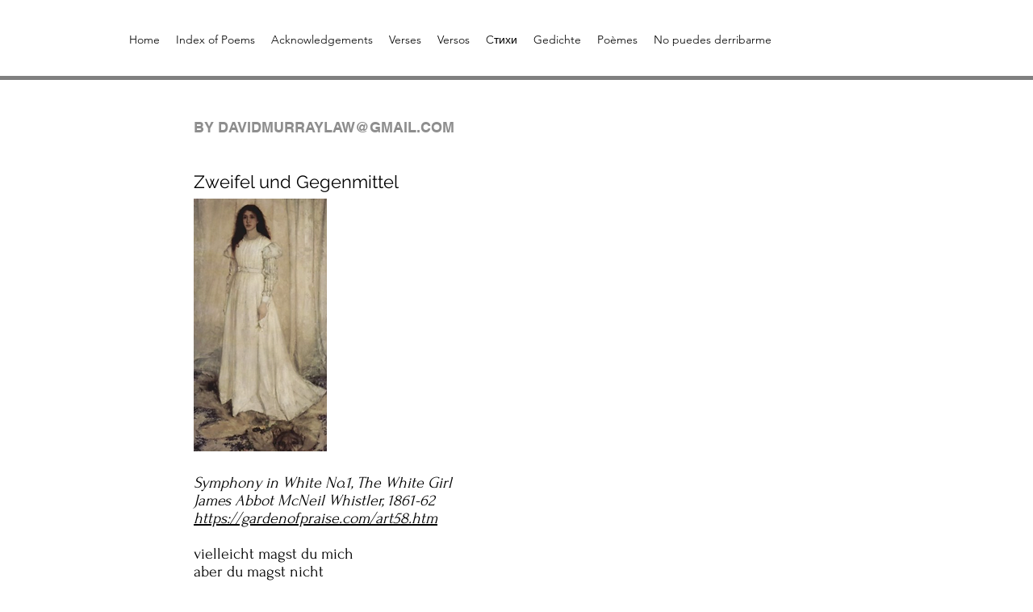

--- FILE ---
content_type: text/html; charset=UTF-8
request_url: https://www.versesonloveandwar.com/zweifel-und-gegenmittel
body_size: 118764
content:
<!DOCTYPE html>
<html lang="en">
<head>
  
  <!-- SEO Tags -->
  <title>Zweifel und Gegenmittel | Verses on Love copy</title>
  <link rel="canonical" href="https://www.versesonloveandwar.com/zweifel-und-gegenmittel"/>
  <meta name="robots" content="noindex"/>
  <meta property="og:title" content="Zweifel und Gegenmittel | Verses on Love copy"/>
  <meta property="og:url" content="https://www.versesonloveandwar.com/zweifel-und-gegenmittel"/>
  <meta property="og:site_name" content="Verses on Love copy"/>
  <meta property="og:type" content="website"/>
  <meta name="google-site-verification" content="u31QeQeSWQ3EYq5VEPcqMcupyySoBWRMXdCFdZH15KY"/>
  <meta name="twitter:card" content="summary_large_image"/>
  <meta name="twitter:title" content="Zweifel und Gegenmittel | Verses on Love copy"/>

  
  <meta charset='utf-8'>
  <meta name="viewport" content="width=device-width, initial-scale=1" id="wixDesktopViewport" />
  <meta http-equiv="X-UA-Compatible" content="IE=edge">
  <meta name="generator" content="Wix.com Website Builder"/>

  <link rel="icon" sizes="192x192" href="https://static.parastorage.com/client/pfavico.ico" type="image/x-icon"/>
  <link rel="shortcut icon" href="https://static.parastorage.com/client/pfavico.ico" type="image/x-icon"/>
  <link rel="apple-touch-icon" href="https://static.parastorage.com/client/pfavico.ico" type="image/x-icon"/>

  <!-- Safari Pinned Tab Icon -->
  <!-- <link rel="mask-icon" href="https://static.parastorage.com/client/pfavico.ico"> -->

  <!-- Original trials -->
  


  <!-- Segmenter Polyfill -->
  <script>
    if (!window.Intl || !window.Intl.Segmenter) {
      (function() {
        var script = document.createElement('script');
        script.src = 'https://static.parastorage.com/unpkg/@formatjs/intl-segmenter@11.7.10/polyfill.iife.js';
        document.head.appendChild(script);
      })();
    }
  </script>

  <!-- Legacy Polyfills -->
  <script nomodule="" src="https://static.parastorage.com/unpkg/core-js-bundle@3.2.1/minified.js"></script>
  <script nomodule="" src="https://static.parastorage.com/unpkg/focus-within-polyfill@5.0.9/dist/focus-within-polyfill.js"></script>

  <!-- Performance API Polyfills -->
  <script>
  (function () {
    var noop = function noop() {};
    if ("performance" in window === false) {
      window.performance = {};
    }
    window.performance.mark = performance.mark || noop;
    window.performance.measure = performance.measure || noop;
    if ("now" in window.performance === false) {
      var nowOffset = Date.now();
      if (performance.timing && performance.timing.navigationStart) {
        nowOffset = performance.timing.navigationStart;
      }
      window.performance.now = function now() {
        return Date.now() - nowOffset;
      };
    }
  })();
  </script>

  <!-- Globals Definitions -->
  <script>
    (function () {
      var now = Date.now()
      window.initialTimestamps = {
        initialTimestamp: now,
        initialRequestTimestamp: Math.round(performance.timeOrigin ? performance.timeOrigin : now - performance.now())
      }

      window.thunderboltTag = "libs-releases-GA-local"
      window.thunderboltVersion = "1.16780.0"
    })();
  </script>

  <!-- Essential Viewer Model -->
  <script type="application/json" id="wix-essential-viewer-model">{"fleetConfig":{"fleetName":"thunderbolt-seo-isolated-renderer","type":"GA","code":0},"mode":{"qa":false,"enableTestApi":false,"debug":false,"ssrIndicator":false,"ssrOnly":false,"siteAssetsFallback":"enable","versionIndicator":false},"componentsLibrariesTopology":[{"artifactId":"editor-elements","namespace":"wixui","url":"https:\/\/static.parastorage.com\/services\/editor-elements\/1.14853.0"},{"artifactId":"editor-elements","namespace":"dsgnsys","url":"https:\/\/static.parastorage.com\/services\/editor-elements\/1.14853.0"}],"siteFeaturesConfigs":{"sessionManager":{"isRunningInDifferentSiteContext":false}},"language":{"userLanguage":"en"},"siteAssets":{"clientTopology":{"mediaRootUrl":"https:\/\/static.wixstatic.com","staticMediaUrl":"https:\/\/static.wixstatic.com\/media","moduleRepoUrl":"https:\/\/static.parastorage.com\/unpkg","fileRepoUrl":"https:\/\/static.parastorage.com\/services","viewerAppsUrl":"https:\/\/viewer-apps.parastorage.com","viewerAssetsUrl":"https:\/\/viewer-assets.parastorage.com","siteAssetsUrl":"https:\/\/siteassets.parastorage.com","pageJsonServerUrls":["https:\/\/pages.parastorage.com","https:\/\/staticorigin.wixstatic.com","https:\/\/www.versesonloveandwar.com","https:\/\/fallback.wix.com\/wix-html-editor-pages-webapp\/page"],"pathOfTBModulesInFileRepoForFallback":"wix-thunderbolt\/dist\/"}},"siteFeatures":["accessibility","appMonitoring","assetsLoader","businessLogger","captcha","clickHandlerRegistrar","commonConfig","componentsLoader","componentsRegistry","consentPolicy","cyclicTabbing","domSelectors","environmentWixCodeSdk","environment","locationWixCodeSdk","mpaNavigation","navigationManager","navigationPhases","pages","panorama","passwordProtectedPage","protectedPages","renderer","reporter","router","scrollRestoration","seoWixCodeSdk","seo","sessionManager","siteMembersWixCodeSdk","siteMembers","siteScrollBlocker","siteWixCodeSdk","speculationRules","ssrCache","stores","structureApi","thunderboltInitializer","tpaCommons","translations","usedPlatformApis","warmupData","windowMessageRegistrar","windowWixCodeSdk","wixEmbedsApi","componentsReact","platform"],"site":{"externalBaseUrl":"https:\/\/www.versesonloveandwar.com","isSEO":true},"media":{"staticMediaUrl":"https:\/\/static.wixstatic.com\/media","mediaRootUrl":"https:\/\/static.wixstatic.com\/","staticVideoUrl":"https:\/\/video.wixstatic.com\/"},"requestUrl":"https:\/\/www.versesonloveandwar.com\/zweifel-und-gegenmittel","rollout":{"siteAssetsVersionsRollout":false,"isDACRollout":0,"isTBRollout":false},"commonConfig":{"brand":"wix","host":"VIEWER","bsi":"","consentPolicy":{},"consentPolicyHeader":{},"siteRevision":"718","renderingFlow":"NONE","language":"en","locale":"en-ca"},"interactionSampleRatio":0.01,"dynamicModelUrl":"https:\/\/www.versesonloveandwar.com\/_api\/v2\/dynamicmodel","accessTokensUrl":"https:\/\/www.versesonloveandwar.com\/_api\/v1\/access-tokens","isExcludedFromSecurityExperiments":false,"experiments":{"specs.thunderbolt.hardenFetchAndXHR":true,"specs.thunderbolt.securityExperiments":true}}</script>
  <script>window.viewerModel = JSON.parse(document.getElementById('wix-essential-viewer-model').textContent)</script>

  <script>
    window.commonConfig = viewerModel.commonConfig
  </script>

  
  <!-- BEGIN handleAccessTokens bundle -->

  <script data-url="https://static.parastorage.com/services/wix-thunderbolt/dist/handleAccessTokens.inline.4f2f9a53.bundle.min.js">(()=>{"use strict";function e(e){let{context:o,property:r,value:n,enumerable:i=!0}=e,c=e.get,l=e.set;if(!r||void 0===n&&!c&&!l)return new Error("property and value are required");let a=o||globalThis,s=a?.[r],u={};if(void 0!==n)u.value=n;else{if(c){let e=t(c);e&&(u.get=e)}if(l){let e=t(l);e&&(u.set=e)}}let p={...u,enumerable:i||!1,configurable:!1};void 0!==n&&(p.writable=!1);try{Object.defineProperty(a,r,p)}catch(e){return e instanceof TypeError?s:e}return s}function t(e,t){return"function"==typeof e?e:!0===e?.async&&"function"==typeof e.func?t?async function(t){return e.func(t)}:async function(){return e.func()}:"function"==typeof e?.func?e.func:void 0}try{e({property:"strictDefine",value:e})}catch{}try{e({property:"defineStrictObject",value:r})}catch{}try{e({property:"defineStrictMethod",value:n})}catch{}var o=["toString","toLocaleString","valueOf","constructor","prototype"];function r(t){let{context:n,property:c,propertiesToExclude:l=[],skipPrototype:a=!1,hardenPrototypePropertiesToExclude:s=[]}=t;if(!c)return new Error("property is required");let u=(n||globalThis)[c],p={},f=i(n,c);u&&("object"==typeof u||"function"==typeof u)&&Reflect.ownKeys(u).forEach(t=>{if(!l.includes(t)&&!o.includes(t)){let o=i(u,t);if(o&&(o.writable||o.configurable)){let{value:r,get:n,set:i,enumerable:c=!1}=o,l={};void 0!==r?l.value=r:n?l.get=n:i&&(l.set=i);try{let o=e({context:u,property:t,...l,enumerable:c});p[t]=o}catch(e){if(!(e instanceof TypeError))throw e;try{p[t]=o.value||o.get||o.set}catch{}}}}});let d={originalObject:u,originalProperties:p};if(!a&&void 0!==u?.prototype){let e=r({context:u,property:"prototype",propertiesToExclude:s,skipPrototype:!0});e instanceof Error||(d.originalPrototype=e?.originalObject,d.originalPrototypeProperties=e?.originalProperties)}return e({context:n,property:c,value:u,enumerable:f?.enumerable}),d}function n(t,o){let r=(o||globalThis)[t],n=i(o||globalThis,t);return r&&n&&(n.writable||n.configurable)?(Object.freeze(r),e({context:globalThis,property:t,value:r})):r}function i(e,t){if(e&&t)try{return Reflect.getOwnPropertyDescriptor(e,t)}catch{return}}function c(e){if("string"!=typeof e)return e;try{return decodeURIComponent(e).toLowerCase().trim()}catch{return e.toLowerCase().trim()}}function l(e,t){let o="";if("string"==typeof e)o=e.split("=")[0]?.trim()||"";else{if(!e||"string"!=typeof e.name)return!1;o=e.name}return t.has(c(o)||"")}function a(e,t){let o;return o="string"==typeof e?e.split(";").map(e=>e.trim()).filter(e=>e.length>0):e||[],o.filter(e=>!l(e,t))}var s=null;function u(){return null===s&&(s=typeof Document>"u"?void 0:Object.getOwnPropertyDescriptor(Document.prototype,"cookie")),s}function p(t,o){if(!globalThis?.cookieStore)return;let r=globalThis.cookieStore.get.bind(globalThis.cookieStore),n=globalThis.cookieStore.getAll.bind(globalThis.cookieStore),i=globalThis.cookieStore.set.bind(globalThis.cookieStore),c=globalThis.cookieStore.delete.bind(globalThis.cookieStore);return e({context:globalThis.CookieStore.prototype,property:"get",value:async function(e){return l(("string"==typeof e?e:e.name)||"",t)?null:r.call(this,e)},enumerable:!0}),e({context:globalThis.CookieStore.prototype,property:"getAll",value:async function(){return a(await n.apply(this,Array.from(arguments)),t)},enumerable:!0}),e({context:globalThis.CookieStore.prototype,property:"set",value:async function(){let e=Array.from(arguments);if(!l(1===e.length?e[0].name:e[0],t))return i.apply(this,e);o&&console.warn(o)},enumerable:!0}),e({context:globalThis.CookieStore.prototype,property:"delete",value:async function(){let e=Array.from(arguments);if(!l(1===e.length?e[0].name:e[0],t))return c.apply(this,e)},enumerable:!0}),e({context:globalThis.cookieStore,property:"prototype",value:globalThis.CookieStore.prototype,enumerable:!1}),e({context:globalThis,property:"cookieStore",value:globalThis.cookieStore,enumerable:!0}),{get:r,getAll:n,set:i,delete:c}}var f=["TextEncoder","TextDecoder","XMLHttpRequestEventTarget","EventTarget","URL","JSON","Reflect","Object","Array","Map","Set","WeakMap","WeakSet","Promise","Symbol","Error"],d=["addEventListener","removeEventListener","dispatchEvent","encodeURI","encodeURIComponent","decodeURI","decodeURIComponent"];const y=(e,t)=>{try{const o=t?t.get.call(document):document.cookie;return o.split(";").map(e=>e.trim()).filter(t=>t?.startsWith(e))[0]?.split("=")[1]}catch(e){return""}},g=(e="",t="",o="/")=>`${e}=; ${t?`domain=${t};`:""} max-age=0; path=${o}; expires=Thu, 01 Jan 1970 00:00:01 GMT`;function m(){(function(){if("undefined"!=typeof window){const e=performance.getEntriesByType("navigation")[0];return"back_forward"===(e?.type||"")}return!1})()&&function(){const{counter:e}=function(){const e=b("getItem");if(e){const[t,o]=e.split("-"),r=o?parseInt(o,10):0;if(r>=3){const e=t?Number(t):0;if(Date.now()-e>6e4)return{counter:0}}return{counter:r}}return{counter:0}}();e<3?(!function(e=1){b("setItem",`${Date.now()}-${e}`)}(e+1),window.location.reload()):console.error("ATS: Max reload attempts reached")}()}function b(e,t){try{return sessionStorage[e]("reload",t||"")}catch(e){console.error("ATS: Error calling sessionStorage:",e)}}const h="client-session-bind",v="sec-fetch-unsupported",{experiments:w}=window.viewerModel,T=[h,"client-binding",v,"svSession","smSession","server-session-bind","wixSession2","wixSession3"].map(e=>e.toLowerCase()),{cookie:S}=function(t,o){let r=new Set(t);return e({context:document,property:"cookie",set:{func:e=>function(e,t,o,r){let n=u(),i=c(t.split(";")[0]||"")||"";[...o].every(e=>!i.startsWith(e.toLowerCase()))&&n?.set?n.set.call(e,t):r&&console.warn(r)}(document,e,r,o)},get:{func:()=>function(e,t){let o=u();if(!o?.get)throw new Error("Cookie descriptor or getter not available");return a(o.get.call(e),t).join("; ")}(document,r)},enumerable:!0}),{cookieStore:p(r,o),cookie:u()}}(T),k="tbReady",x="security_overrideGlobals",{experiments:E,siteFeaturesConfigs:C,accessTokensUrl:P}=window.viewerModel,R=P,M={},O=(()=>{const e=y(h,S);if(w["specs.thunderbolt.browserCacheReload"]){y(v,S)||e?b("removeItem"):m()}return(()=>{const e=g(h),t=g(h,location.hostname);S.set.call(document,e),S.set.call(document,t)})(),e})();O&&(M["client-binding"]=O);const D=fetch;addEventListener(k,function e(t){const{logger:o}=t.detail;try{window.tb.init({fetch:D,fetchHeaders:M})}catch(e){const t=new Error("TB003");o.meter(`${x}_${t.message}`,{paramsOverrides:{errorType:x,eventString:t.message}}),window?.viewerModel?.mode.debug&&console.error(e)}finally{removeEventListener(k,e)}}),E["specs.thunderbolt.hardenFetchAndXHR"]||(window.fetchDynamicModel=()=>C.sessionManager.isRunningInDifferentSiteContext?Promise.resolve({}):fetch(R,{credentials:"same-origin",headers:M}).then(function(e){if(!e.ok)throw new Error(`[${e.status}]${e.statusText}`);return e.json()}),window.dynamicModelPromise=window.fetchDynamicModel())})();
//# sourceMappingURL=https://static.parastorage.com/services/wix-thunderbolt/dist/handleAccessTokens.inline.4f2f9a53.bundle.min.js.map</script>

<!-- END handleAccessTokens bundle -->

<!-- BEGIN overrideGlobals bundle -->

<script data-url="https://static.parastorage.com/services/wix-thunderbolt/dist/overrideGlobals.inline.ec13bfcf.bundle.min.js">(()=>{"use strict";function e(e){let{context:r,property:o,value:n,enumerable:i=!0}=e,c=e.get,a=e.set;if(!o||void 0===n&&!c&&!a)return new Error("property and value are required");let l=r||globalThis,u=l?.[o],s={};if(void 0!==n)s.value=n;else{if(c){let e=t(c);e&&(s.get=e)}if(a){let e=t(a);e&&(s.set=e)}}let p={...s,enumerable:i||!1,configurable:!1};void 0!==n&&(p.writable=!1);try{Object.defineProperty(l,o,p)}catch(e){return e instanceof TypeError?u:e}return u}function t(e,t){return"function"==typeof e?e:!0===e?.async&&"function"==typeof e.func?t?async function(t){return e.func(t)}:async function(){return e.func()}:"function"==typeof e?.func?e.func:void 0}try{e({property:"strictDefine",value:e})}catch{}try{e({property:"defineStrictObject",value:o})}catch{}try{e({property:"defineStrictMethod",value:n})}catch{}var r=["toString","toLocaleString","valueOf","constructor","prototype"];function o(t){let{context:n,property:c,propertiesToExclude:a=[],skipPrototype:l=!1,hardenPrototypePropertiesToExclude:u=[]}=t;if(!c)return new Error("property is required");let s=(n||globalThis)[c],p={},f=i(n,c);s&&("object"==typeof s||"function"==typeof s)&&Reflect.ownKeys(s).forEach(t=>{if(!a.includes(t)&&!r.includes(t)){let r=i(s,t);if(r&&(r.writable||r.configurable)){let{value:o,get:n,set:i,enumerable:c=!1}=r,a={};void 0!==o?a.value=o:n?a.get=n:i&&(a.set=i);try{let r=e({context:s,property:t,...a,enumerable:c});p[t]=r}catch(e){if(!(e instanceof TypeError))throw e;try{p[t]=r.value||r.get||r.set}catch{}}}}});let d={originalObject:s,originalProperties:p};if(!l&&void 0!==s?.prototype){let e=o({context:s,property:"prototype",propertiesToExclude:u,skipPrototype:!0});e instanceof Error||(d.originalPrototype=e?.originalObject,d.originalPrototypeProperties=e?.originalProperties)}return e({context:n,property:c,value:s,enumerable:f?.enumerable}),d}function n(t,r){let o=(r||globalThis)[t],n=i(r||globalThis,t);return o&&n&&(n.writable||n.configurable)?(Object.freeze(o),e({context:globalThis,property:t,value:o})):o}function i(e,t){if(e&&t)try{return Reflect.getOwnPropertyDescriptor(e,t)}catch{return}}function c(e){if("string"!=typeof e)return e;try{return decodeURIComponent(e).toLowerCase().trim()}catch{return e.toLowerCase().trim()}}function a(e,t){return e instanceof Headers?e.forEach((r,o)=>{l(o,t)||e.delete(o)}):Object.keys(e).forEach(r=>{l(r,t)||delete e[r]}),e}function l(e,t){return!t.has(c(e)||"")}function u(e,t){let r=!0,o=function(e){let t,r;if(globalThis.Request&&e instanceof Request)t=e.url;else{if("function"!=typeof e?.toString)throw new Error("Unsupported type for url");t=e.toString()}try{return new URL(t).pathname}catch{return r=t.replace(/#.+/gi,"").split("?").shift(),r.startsWith("/")?r:`/${r}`}}(e),n=c(o);return n&&t.some(e=>n.includes(e))&&(r=!1),r}function s(t,r,o){let n=fetch,i=XMLHttpRequest,c=new Set(r);function s(){let e=new i,r=e.open,n=e.setRequestHeader;return e.open=function(){let n=Array.from(arguments),i=n[1];if(n.length<2||u(i,t))return r.apply(e,n);throw new Error(o||`Request not allowed for path ${i}`)},e.setRequestHeader=function(t,r){l(decodeURIComponent(t),c)&&n.call(e,t,r)},e}return e({property:"fetch",value:function(){let e=function(e,t){return globalThis.Request&&e[0]instanceof Request&&e[0]?.headers?a(e[0].headers,t):e[1]?.headers&&a(e[1].headers,t),e}(arguments,c);return u(arguments[0],t)?n.apply(globalThis,Array.from(e)):new Promise((e,t)=>{t(new Error(o||`Request not allowed for path ${arguments[0]}`))})},enumerable:!0}),e({property:"XMLHttpRequest",value:s,enumerable:!0}),Object.keys(i).forEach(e=>{s[e]=i[e]}),{fetch:n,XMLHttpRequest:i}}var p=["TextEncoder","TextDecoder","XMLHttpRequestEventTarget","EventTarget","URL","JSON","Reflect","Object","Array","Map","Set","WeakMap","WeakSet","Promise","Symbol","Error"],f=["addEventListener","removeEventListener","dispatchEvent","encodeURI","encodeURIComponent","decodeURI","decodeURIComponent"];const d=function(){let t=globalThis.open,r=document.open;function o(e,r,o){let n="string"!=typeof e,i=t.call(window,e,r,o);return n||e&&function(e){return e.startsWith("//")&&/(?:[a-z0-9](?:[a-z0-9-]{0,61}[a-z0-9])?\.)+[a-z0-9][a-z0-9-]{0,61}[a-z0-9]/g.test(`${location.protocol}:${e}`)&&(e=`${location.protocol}${e}`),!e.startsWith("http")||new URL(e).hostname===location.hostname}(e)?{}:i}return e({property:"open",value:o,context:globalThis,enumerable:!0}),e({property:"open",value:function(e,t,n){return e?o(e,t,n):r.call(document,e||"",t||"",n||"")},context:document,enumerable:!0}),{open:t,documentOpen:r}},y=function(){let t=document.createElement,r=Element.prototype.setAttribute,o=Element.prototype.setAttributeNS;return e({property:"createElement",context:document,value:function(n,i){let a=t.call(document,n,i);if("iframe"===c(n)){e({property:"srcdoc",context:a,get:()=>"",set:()=>{console.warn("`srcdoc` is not allowed in iframe elements.")}});let t=function(e,t){"srcdoc"!==e.toLowerCase()?r.call(a,e,t):console.warn("`srcdoc` attribute is not allowed to be set.")},n=function(e,t,r){"srcdoc"!==t.toLowerCase()?o.call(a,e,t,r):console.warn("`srcdoc` attribute is not allowed to be set.")};a.setAttribute=t,a.setAttributeNS=n}return a},enumerable:!0}),{createElement:t,setAttribute:r,setAttributeNS:o}},m=["client-binding"],b=["/_api/v1/access-tokens","/_api/v2/dynamicmodel","/_api/one-app-session-web/v3/businesses"],h=function(){let t=setTimeout,r=setInterval;return o("setTimeout",0,globalThis),o("setInterval",0,globalThis),{setTimeout:t,setInterval:r};function o(t,r,o){let n=o||globalThis,i=n[t];if(!i||"function"!=typeof i)throw new Error(`Function ${t} not found or is not a function`);e({property:t,value:function(){let e=Array.from(arguments);if("string"!=typeof e[r])return i.apply(n,e);console.warn(`Calling ${t} with a String Argument at index ${r} is not allowed`)},context:o,enumerable:!0})}},v=function(){if(navigator&&"serviceWorker"in navigator){let t=navigator.serviceWorker.register;return e({context:navigator.serviceWorker,property:"register",value:function(){console.log("Service worker registration is not allowed")},enumerable:!0}),{register:t}}return{}};performance.mark("overrideGlobals started");const{isExcludedFromSecurityExperiments:g,experiments:w}=window.viewerModel,E=!g&&w["specs.thunderbolt.securityExperiments"];try{d(),E&&y(),w["specs.thunderbolt.hardenFetchAndXHR"]&&E&&s(b,m),v(),(e=>{let t=[],r=[];r=r.concat(["TextEncoder","TextDecoder"]),e&&(r=r.concat(["XMLHttpRequestEventTarget","EventTarget"])),r=r.concat(["URL","JSON"]),e&&(t=t.concat(["addEventListener","removeEventListener"])),t=t.concat(["encodeURI","encodeURIComponent","decodeURI","decodeURIComponent"]),r=r.concat(["String","Number"]),e&&r.push("Object"),r=r.concat(["Reflect"]),t.forEach(e=>{n(e),["addEventListener","removeEventListener"].includes(e)&&n(e,document)}),r.forEach(e=>{o({property:e})})})(E),E&&h()}catch(e){window?.viewerModel?.mode.debug&&console.error(e);const t=new Error("TB006");window.fedops?.reportError(t,"security_overrideGlobals"),window.Sentry?window.Sentry.captureException(t):globalThis.defineStrictProperty("sentryBuffer",[t],window,!1)}performance.mark("overrideGlobals ended")})();
//# sourceMappingURL=https://static.parastorage.com/services/wix-thunderbolt/dist/overrideGlobals.inline.ec13bfcf.bundle.min.js.map</script>

<!-- END overrideGlobals bundle -->


  
  <script>
    window.commonConfig = viewerModel.commonConfig

	
  </script>

  <!-- Initial CSS -->
  <style data-url="https://static.parastorage.com/services/wix-thunderbolt/dist/main.347af09f.min.css">@keyframes slide-horizontal-new{0%{transform:translateX(100%)}}@keyframes slide-horizontal-old{80%{opacity:1}to{opacity:0;transform:translateX(-100%)}}@keyframes slide-vertical-new{0%{transform:translateY(-100%)}}@keyframes slide-vertical-old{80%{opacity:1}to{opacity:0;transform:translateY(100%)}}@keyframes out-in-new{0%{opacity:0}}@keyframes out-in-old{to{opacity:0}}:root:active-view-transition{view-transition-name:none}::view-transition{pointer-events:none}:root:active-view-transition::view-transition-new(page-group),:root:active-view-transition::view-transition-old(page-group){animation-duration:.6s;cursor:wait;pointer-events:all}:root:active-view-transition-type(SlideHorizontal)::view-transition-old(page-group){animation:slide-horizontal-old .6s cubic-bezier(.83,0,.17,1) forwards;mix-blend-mode:normal}:root:active-view-transition-type(SlideHorizontal)::view-transition-new(page-group){animation:slide-horizontal-new .6s cubic-bezier(.83,0,.17,1) backwards;mix-blend-mode:normal}:root:active-view-transition-type(SlideVertical)::view-transition-old(page-group){animation:slide-vertical-old .6s cubic-bezier(.83,0,.17,1) forwards;mix-blend-mode:normal}:root:active-view-transition-type(SlideVertical)::view-transition-new(page-group){animation:slide-vertical-new .6s cubic-bezier(.83,0,.17,1) backwards;mix-blend-mode:normal}:root:active-view-transition-type(OutIn)::view-transition-old(page-group){animation:out-in-old .35s cubic-bezier(.22,1,.36,1) forwards}:root:active-view-transition-type(OutIn)::view-transition-new(page-group){animation:out-in-new .35s cubic-bezier(.64,0,.78,0) .35s backwards}@media(prefers-reduced-motion:reduce){::view-transition-group(*),::view-transition-new(*),::view-transition-old(*){animation:none!important}}body,html{background:transparent;border:0;margin:0;outline:0;padding:0;vertical-align:baseline}body{--scrollbar-width:0px;font-family:Arial,Helvetica,sans-serif;font-size:10px}body,html{height:100%}body{overflow-x:auto;overflow-y:scroll}body:not(.responsive) #site-root{min-width:var(--site-width);width:100%}body:not([data-js-loaded]) [data-hide-prejs]{visibility:hidden}interact-element{display:contents}#SITE_CONTAINER{position:relative}:root{--one-unit:1vw;--section-max-width:9999px;--spx-stopper-max:9999px;--spx-stopper-min:0px;--browser-zoom:1}@supports(-webkit-appearance:none) and (stroke-color:transparent){:root{--safari-sticky-fix:opacity;--experimental-safari-sticky-fix:translateZ(0)}}@supports(container-type:inline-size){:root{--one-unit:1cqw}}[id^=oldHoverBox-]{mix-blend-mode:plus-lighter;transition:opacity .5s ease,visibility .5s ease}[data-mesh-id$=inlineContent-gridContainer]:has(>[id^=oldHoverBox-]){isolation:isolate}</style>
<style data-url="https://static.parastorage.com/services/wix-thunderbolt/dist/main.renderer.9cb0985f.min.css">a,abbr,acronym,address,applet,b,big,blockquote,button,caption,center,cite,code,dd,del,dfn,div,dl,dt,em,fieldset,font,footer,form,h1,h2,h3,h4,h5,h6,header,i,iframe,img,ins,kbd,label,legend,li,nav,object,ol,p,pre,q,s,samp,section,small,span,strike,strong,sub,sup,table,tbody,td,tfoot,th,thead,title,tr,tt,u,ul,var{background:transparent;border:0;margin:0;outline:0;padding:0;vertical-align:baseline}input,select,textarea{box-sizing:border-box;font-family:Helvetica,Arial,sans-serif}ol,ul{list-style:none}blockquote,q{quotes:none}ins{text-decoration:none}del{text-decoration:line-through}table{border-collapse:collapse;border-spacing:0}a{cursor:pointer;text-decoration:none}.testStyles{overflow-y:hidden}.reset-button{-webkit-appearance:none;background:none;border:0;color:inherit;font:inherit;line-height:normal;outline:0;overflow:visible;padding:0;-webkit-user-select:none;-moz-user-select:none;-ms-user-select:none}:focus{outline:none}body.device-mobile-optimized:not(.disable-site-overflow){overflow-x:hidden;overflow-y:scroll}body.device-mobile-optimized:not(.responsive) #SITE_CONTAINER{margin-left:auto;margin-right:auto;overflow-x:visible;position:relative;width:320px}body.device-mobile-optimized:not(.responsive):not(.blockSiteScrolling) #SITE_CONTAINER{margin-top:0}body.device-mobile-optimized>*{max-width:100%!important}body.device-mobile-optimized #site-root{overflow-x:hidden;overflow-y:hidden}@supports(overflow:clip){body.device-mobile-optimized #site-root{overflow-x:clip;overflow-y:clip}}body.device-mobile-non-optimized #SITE_CONTAINER #site-root{overflow-x:clip;overflow-y:clip}body.device-mobile-non-optimized.fullScreenMode{background-color:#5f6360}body.device-mobile-non-optimized.fullScreenMode #MOBILE_ACTIONS_MENU,body.device-mobile-non-optimized.fullScreenMode #SITE_BACKGROUND,body.device-mobile-non-optimized.fullScreenMode #site-root,body.fullScreenMode #WIX_ADS{visibility:hidden}body.fullScreenMode{overflow-x:hidden!important;overflow-y:hidden!important}body.fullScreenMode.device-mobile-optimized #TINY_MENU{opacity:0;pointer-events:none}body.fullScreenMode-scrollable.device-mobile-optimized{overflow-x:hidden!important;overflow-y:auto!important}body.fullScreenMode-scrollable.device-mobile-optimized #masterPage,body.fullScreenMode-scrollable.device-mobile-optimized #site-root{overflow-x:hidden!important;overflow-y:hidden!important}body.fullScreenMode-scrollable.device-mobile-optimized #SITE_BACKGROUND,body.fullScreenMode-scrollable.device-mobile-optimized #masterPage{height:auto!important}body.fullScreenMode-scrollable.device-mobile-optimized #masterPage.mesh-layout{height:0!important}body.blockSiteScrolling,body.siteScrollingBlocked{position:fixed;width:100%}body.blockSiteScrolling #SITE_CONTAINER{margin-top:calc(var(--blocked-site-scroll-margin-top)*-1)}#site-root{margin:0 auto;min-height:100%;position:relative;top:var(--wix-ads-height)}#site-root img:not([src]){visibility:hidden}#site-root svg img:not([src]){visibility:visible}.auto-generated-link{color:inherit}#SCROLL_TO_BOTTOM,#SCROLL_TO_TOP{height:0}.has-click-trigger{cursor:pointer}.fullScreenOverlay{bottom:0;display:flex;justify-content:center;left:0;overflow-y:hidden;position:fixed;right:0;top:-60px;z-index:1005}.fullScreenOverlay>.fullScreenOverlayContent{bottom:0;left:0;margin:0 auto;overflow:hidden;position:absolute;right:0;top:60px;transform:translateZ(0)}[data-mesh-id$=centeredContent],[data-mesh-id$=form],[data-mesh-id$=inlineContent]{pointer-events:none;position:relative}[data-mesh-id$=-gridWrapper],[data-mesh-id$=-rotated-wrapper]{pointer-events:none}[data-mesh-id$=-gridContainer]>*,[data-mesh-id$=-rotated-wrapper]>*,[data-mesh-id$=inlineContent]>:not([data-mesh-id$=-gridContainer]){pointer-events:auto}.device-mobile-optimized #masterPage.mesh-layout #SOSP_CONTAINER_CUSTOM_ID{grid-area:2/1/3/2;-ms-grid-row:2;position:relative}#masterPage.mesh-layout{-ms-grid-rows:max-content max-content min-content max-content;-ms-grid-columns:100%;align-items:start;display:-ms-grid;display:grid;grid-template-columns:100%;grid-template-rows:max-content max-content min-content max-content;justify-content:stretch}#masterPage.mesh-layout #PAGES_CONTAINER,#masterPage.mesh-layout #SITE_FOOTER-placeholder,#masterPage.mesh-layout #SITE_FOOTER_WRAPPER,#masterPage.mesh-layout #SITE_HEADER-placeholder,#masterPage.mesh-layout #SITE_HEADER_WRAPPER,#masterPage.mesh-layout #SOSP_CONTAINER_CUSTOM_ID[data-state~=mobileView],#masterPage.mesh-layout #soapAfterPagesContainer,#masterPage.mesh-layout #soapBeforePagesContainer{-ms-grid-row-align:start;-ms-grid-column-align:start;-ms-grid-column:1}#masterPage.mesh-layout #SITE_HEADER-placeholder,#masterPage.mesh-layout #SITE_HEADER_WRAPPER{grid-area:1/1/2/2;-ms-grid-row:1}#masterPage.mesh-layout #PAGES_CONTAINER,#masterPage.mesh-layout #soapAfterPagesContainer,#masterPage.mesh-layout #soapBeforePagesContainer{grid-area:3/1/4/2;-ms-grid-row:3}#masterPage.mesh-layout #soapAfterPagesContainer,#masterPage.mesh-layout #soapBeforePagesContainer{width:100%}#masterPage.mesh-layout #PAGES_CONTAINER{align-self:stretch}#masterPage.mesh-layout main#PAGES_CONTAINER{display:block}#masterPage.mesh-layout #SITE_FOOTER-placeholder,#masterPage.mesh-layout #SITE_FOOTER_WRAPPER{grid-area:4/1/5/2;-ms-grid-row:4}#masterPage.mesh-layout #SITE_PAGES,#masterPage.mesh-layout [data-mesh-id=PAGES_CONTAINERcenteredContent],#masterPage.mesh-layout [data-mesh-id=PAGES_CONTAINERinlineContent]{height:100%}#masterPage.mesh-layout.desktop>*{width:100%}#masterPage.mesh-layout #PAGES_CONTAINER,#masterPage.mesh-layout #SITE_FOOTER,#masterPage.mesh-layout #SITE_FOOTER_WRAPPER,#masterPage.mesh-layout #SITE_HEADER,#masterPage.mesh-layout #SITE_HEADER_WRAPPER,#masterPage.mesh-layout #SITE_PAGES,#masterPage.mesh-layout #masterPageinlineContent{position:relative}#masterPage.mesh-layout #SITE_HEADER{grid-area:1/1/2/2}#masterPage.mesh-layout #SITE_FOOTER{grid-area:4/1/5/2}#masterPage.mesh-layout.overflow-x-clip #SITE_FOOTER,#masterPage.mesh-layout.overflow-x-clip #SITE_HEADER{overflow-x:clip}[data-z-counter]{z-index:0}[data-z-counter="0"]{z-index:auto}.wixSiteProperties{-webkit-font-smoothing:antialiased;-moz-osx-font-smoothing:grayscale}:root{--wst-button-color-fill-primary:rgb(var(--color_48));--wst-button-color-border-primary:rgb(var(--color_49));--wst-button-color-text-primary:rgb(var(--color_50));--wst-button-color-fill-primary-hover:rgb(var(--color_51));--wst-button-color-border-primary-hover:rgb(var(--color_52));--wst-button-color-text-primary-hover:rgb(var(--color_53));--wst-button-color-fill-primary-disabled:rgb(var(--color_54));--wst-button-color-border-primary-disabled:rgb(var(--color_55));--wst-button-color-text-primary-disabled:rgb(var(--color_56));--wst-button-color-fill-secondary:rgb(var(--color_57));--wst-button-color-border-secondary:rgb(var(--color_58));--wst-button-color-text-secondary:rgb(var(--color_59));--wst-button-color-fill-secondary-hover:rgb(var(--color_60));--wst-button-color-border-secondary-hover:rgb(var(--color_61));--wst-button-color-text-secondary-hover:rgb(var(--color_62));--wst-button-color-fill-secondary-disabled:rgb(var(--color_63));--wst-button-color-border-secondary-disabled:rgb(var(--color_64));--wst-button-color-text-secondary-disabled:rgb(var(--color_65));--wst-color-fill-base-1:rgb(var(--color_36));--wst-color-fill-base-2:rgb(var(--color_37));--wst-color-fill-base-shade-1:rgb(var(--color_38));--wst-color-fill-base-shade-2:rgb(var(--color_39));--wst-color-fill-base-shade-3:rgb(var(--color_40));--wst-color-fill-accent-1:rgb(var(--color_41));--wst-color-fill-accent-2:rgb(var(--color_42));--wst-color-fill-accent-3:rgb(var(--color_43));--wst-color-fill-accent-4:rgb(var(--color_44));--wst-color-fill-background-primary:rgb(var(--color_11));--wst-color-fill-background-secondary:rgb(var(--color_12));--wst-color-text-primary:rgb(var(--color_15));--wst-color-text-secondary:rgb(var(--color_14));--wst-color-action:rgb(var(--color_18));--wst-color-disabled:rgb(var(--color_39));--wst-color-title:rgb(var(--color_45));--wst-color-subtitle:rgb(var(--color_46));--wst-color-line:rgb(var(--color_47));--wst-font-style-h2:var(--font_2);--wst-font-style-h3:var(--font_3);--wst-font-style-h4:var(--font_4);--wst-font-style-h5:var(--font_5);--wst-font-style-h6:var(--font_6);--wst-font-style-body-large:var(--font_7);--wst-font-style-body-medium:var(--font_8);--wst-font-style-body-small:var(--font_9);--wst-font-style-body-x-small:var(--font_10);--wst-color-custom-1:rgb(var(--color_13));--wst-color-custom-2:rgb(var(--color_16));--wst-color-custom-3:rgb(var(--color_17));--wst-color-custom-4:rgb(var(--color_19));--wst-color-custom-5:rgb(var(--color_20));--wst-color-custom-6:rgb(var(--color_21));--wst-color-custom-7:rgb(var(--color_22));--wst-color-custom-8:rgb(var(--color_23));--wst-color-custom-9:rgb(var(--color_24));--wst-color-custom-10:rgb(var(--color_25));--wst-color-custom-11:rgb(var(--color_26));--wst-color-custom-12:rgb(var(--color_27));--wst-color-custom-13:rgb(var(--color_28));--wst-color-custom-14:rgb(var(--color_29));--wst-color-custom-15:rgb(var(--color_30));--wst-color-custom-16:rgb(var(--color_31));--wst-color-custom-17:rgb(var(--color_32));--wst-color-custom-18:rgb(var(--color_33));--wst-color-custom-19:rgb(var(--color_34));--wst-color-custom-20:rgb(var(--color_35))}.wix-presets-wrapper{display:contents}</style>

  <meta name="format-detection" content="telephone=no">
  <meta name="skype_toolbar" content="skype_toolbar_parser_compatible">
  
  

  

  

  <!-- head performance data start -->
  
  <!-- head performance data end -->
  

    


    
<style data-href="https://static.parastorage.com/services/editor-elements-library/dist/thunderbolt/rb_wixui.thunderbolt_bootstrap.a1b00b19.min.css">.cwL6XW{cursor:pointer}.sNF2R0{opacity:0}.hLoBV3{transition:opacity var(--transition-duration) cubic-bezier(.37,0,.63,1)}.Rdf41z,.hLoBV3{opacity:1}.ftlZWo{transition:opacity var(--transition-duration) cubic-bezier(.37,0,.63,1)}.ATGlOr,.ftlZWo{opacity:0}.KQSXD0{transition:opacity var(--transition-duration) cubic-bezier(.64,0,.78,0)}.KQSXD0,.pagQKE{opacity:1}._6zG5H{opacity:0;transition:opacity var(--transition-duration) cubic-bezier(.22,1,.36,1)}.BB49uC{transform:translateX(100%)}.j9xE1V{transition:transform var(--transition-duration) cubic-bezier(.87,0,.13,1)}.ICs7Rs,.j9xE1V{transform:translateX(0)}.DxijZJ{transition:transform var(--transition-duration) cubic-bezier(.87,0,.13,1)}.B5kjYq,.DxijZJ{transform:translateX(-100%)}.cJijIV{transition:transform var(--transition-duration) cubic-bezier(.87,0,.13,1)}.cJijIV,.hOxaWM{transform:translateX(0)}.T9p3fN{transform:translateX(100%);transition:transform var(--transition-duration) cubic-bezier(.87,0,.13,1)}.qDxYJm{transform:translateY(100%)}.aA9V0P{transition:transform var(--transition-duration) cubic-bezier(.87,0,.13,1)}.YPXPAS,.aA9V0P{transform:translateY(0)}.Xf2zsA{transition:transform var(--transition-duration) cubic-bezier(.87,0,.13,1)}.Xf2zsA,.y7Kt7s{transform:translateY(-100%)}.EeUgMu{transition:transform var(--transition-duration) cubic-bezier(.87,0,.13,1)}.EeUgMu,.fdHrtm{transform:translateY(0)}.WIFaG4{transform:translateY(100%);transition:transform var(--transition-duration) cubic-bezier(.87,0,.13,1)}body:not(.responsive) .JsJXaX{overflow-x:clip}:root:active-view-transition .JsJXaX{view-transition-name:page-group}.AnQkDU{display:grid;grid-template-columns:1fr;grid-template-rows:1fr;height:100%}.AnQkDU>div{align-self:stretch!important;grid-area:1/1/2/2;justify-self:stretch!important}.StylableButton2545352419__root{-archetype:box;border:none;box-sizing:border-box;cursor:pointer;display:block;height:100%;min-height:10px;min-width:10px;padding:0;touch-action:manipulation;width:100%}.StylableButton2545352419__root[disabled]{pointer-events:none}.StylableButton2545352419__root:not(:hover):not([disabled]).StylableButton2545352419--hasBackgroundColor{background-color:var(--corvid-background-color)!important}.StylableButton2545352419__root:hover:not([disabled]).StylableButton2545352419--hasHoverBackgroundColor{background-color:var(--corvid-hover-background-color)!important}.StylableButton2545352419__root:not(:hover)[disabled].StylableButton2545352419--hasDisabledBackgroundColor{background-color:var(--corvid-disabled-background-color)!important}.StylableButton2545352419__root:not(:hover):not([disabled]).StylableButton2545352419--hasBorderColor{border-color:var(--corvid-border-color)!important}.StylableButton2545352419__root:hover:not([disabled]).StylableButton2545352419--hasHoverBorderColor{border-color:var(--corvid-hover-border-color)!important}.StylableButton2545352419__root:not(:hover)[disabled].StylableButton2545352419--hasDisabledBorderColor{border-color:var(--corvid-disabled-border-color)!important}.StylableButton2545352419__root.StylableButton2545352419--hasBorderRadius{border-radius:var(--corvid-border-radius)!important}.StylableButton2545352419__root.StylableButton2545352419--hasBorderWidth{border-width:var(--corvid-border-width)!important}.StylableButton2545352419__root:not(:hover):not([disabled]).StylableButton2545352419--hasColor,.StylableButton2545352419__root:not(:hover):not([disabled]).StylableButton2545352419--hasColor .StylableButton2545352419__label{color:var(--corvid-color)!important}.StylableButton2545352419__root:hover:not([disabled]).StylableButton2545352419--hasHoverColor,.StylableButton2545352419__root:hover:not([disabled]).StylableButton2545352419--hasHoverColor .StylableButton2545352419__label{color:var(--corvid-hover-color)!important}.StylableButton2545352419__root:not(:hover)[disabled].StylableButton2545352419--hasDisabledColor,.StylableButton2545352419__root:not(:hover)[disabled].StylableButton2545352419--hasDisabledColor .StylableButton2545352419__label{color:var(--corvid-disabled-color)!important}.StylableButton2545352419__link{-archetype:box;box-sizing:border-box;color:#000;text-decoration:none}.StylableButton2545352419__container{align-items:center;display:flex;flex-basis:auto;flex-direction:row;flex-grow:1;height:100%;justify-content:center;overflow:hidden;transition:all .2s ease,visibility 0s;width:100%}.StylableButton2545352419__label{-archetype:text;-controller-part-type:LayoutChildDisplayDropdown,LayoutFlexChildSpacing(first);max-width:100%;min-width:1.8em;overflow:hidden;text-align:center;text-overflow:ellipsis;transition:inherit;white-space:nowrap}.StylableButton2545352419__root.StylableButton2545352419--isMaxContent .StylableButton2545352419__label{text-overflow:unset}.StylableButton2545352419__root.StylableButton2545352419--isWrapText .StylableButton2545352419__label{min-width:10px;overflow-wrap:break-word;white-space:break-spaces;word-break:break-word}.StylableButton2545352419__icon{-archetype:icon;-controller-part-type:LayoutChildDisplayDropdown,LayoutFlexChildSpacing(last);flex-shrink:0;height:50px;min-width:1px;transition:inherit}.StylableButton2545352419__icon.StylableButton2545352419--override{display:block!important}.StylableButton2545352419__icon svg,.StylableButton2545352419__icon>span{display:flex;height:inherit;width:inherit}.StylableButton2545352419__root:not(:hover):not([disalbed]).StylableButton2545352419--hasIconColor .StylableButton2545352419__icon svg{fill:var(--corvid-icon-color)!important;stroke:var(--corvid-icon-color)!important}.StylableButton2545352419__root:hover:not([disabled]).StylableButton2545352419--hasHoverIconColor .StylableButton2545352419__icon svg{fill:var(--corvid-hover-icon-color)!important;stroke:var(--corvid-hover-icon-color)!important}.StylableButton2545352419__root:not(:hover)[disabled].StylableButton2545352419--hasDisabledIconColor .StylableButton2545352419__icon svg{fill:var(--corvid-disabled-icon-color)!important;stroke:var(--corvid-disabled-icon-color)!important}.aeyn4z{bottom:0;left:0;position:absolute;right:0;top:0}.qQrFOK{cursor:pointer}.VDJedC{-webkit-tap-highlight-color:rgba(0,0,0,0);fill:var(--corvid-fill-color,var(--fill));fill-opacity:var(--fill-opacity);stroke:var(--corvid-stroke-color,var(--stroke));stroke-opacity:var(--stroke-opacity);stroke-width:var(--stroke-width);filter:var(--drop-shadow,none);opacity:var(--opacity);transform:var(--flip)}.VDJedC,.VDJedC svg{bottom:0;left:0;position:absolute;right:0;top:0}.VDJedC svg{height:var(--svg-calculated-height,100%);margin:auto;padding:var(--svg-calculated-padding,0);width:var(--svg-calculated-width,100%)}.VDJedC svg:not([data-type=ugc]){overflow:visible}.l4CAhn *{vector-effect:non-scaling-stroke}.Z_l5lU{-webkit-text-size-adjust:100%;-moz-text-size-adjust:100%;text-size-adjust:100%}ol.font_100,ul.font_100{color:#080808;font-family:"Arial, Helvetica, sans-serif",serif;font-size:10px;font-style:normal;font-variant:normal;font-weight:400;letter-spacing:normal;line-height:normal;margin:0;text-decoration:none}ol.font_100 li,ul.font_100 li{margin-bottom:12px}ol.wix-list-text-align,ul.wix-list-text-align{list-style-position:inside}ol.wix-list-text-align h1,ol.wix-list-text-align h2,ol.wix-list-text-align h3,ol.wix-list-text-align h4,ol.wix-list-text-align h5,ol.wix-list-text-align h6,ol.wix-list-text-align p,ul.wix-list-text-align h1,ul.wix-list-text-align h2,ul.wix-list-text-align h3,ul.wix-list-text-align h4,ul.wix-list-text-align h5,ul.wix-list-text-align h6,ul.wix-list-text-align p{display:inline}.HQSswv{cursor:pointer}.yi6otz{clip:rect(0 0 0 0);border:0;height:1px;margin:-1px;overflow:hidden;padding:0;position:absolute;width:1px}.zQ9jDz [data-attr-richtext-marker=true]{display:block}.zQ9jDz [data-attr-richtext-marker=true] table{border-collapse:collapse;margin:15px 0;width:100%}.zQ9jDz [data-attr-richtext-marker=true] table td{padding:12px;position:relative}.zQ9jDz [data-attr-richtext-marker=true] table td:after{border-bottom:1px solid currentColor;border-left:1px solid currentColor;bottom:0;content:"";left:0;opacity:.2;position:absolute;right:0;top:0}.zQ9jDz [data-attr-richtext-marker=true] table tr td:last-child:after{border-right:1px solid currentColor}.zQ9jDz [data-attr-richtext-marker=true] table tr:first-child td:after{border-top:1px solid currentColor}@supports(-webkit-appearance:none) and (stroke-color:transparent){.qvSjx3>*>:first-child{vertical-align:top}}@supports(-webkit-touch-callout:none){.qvSjx3>*>:first-child{vertical-align:top}}.LkZBpT :is(p,h1,h2,h3,h4,h5,h6,ul,ol,span[data-attr-richtext-marker],blockquote,div) [class$=rich-text__text],.LkZBpT :is(p,h1,h2,h3,h4,h5,h6,ul,ol,span[data-attr-richtext-marker],blockquote,div)[class$=rich-text__text]{color:var(--corvid-color,currentColor)}.LkZBpT :is(p,h1,h2,h3,h4,h5,h6,ul,ol,span[data-attr-richtext-marker],blockquote,div) span[style*=color]{color:var(--corvid-color,currentColor)!important}.Kbom4H{direction:var(--text-direction);min-height:var(--min-height);min-width:var(--min-width)}.Kbom4H .upNqi2{word-wrap:break-word;height:100%;overflow-wrap:break-word;position:relative;width:100%}.Kbom4H .upNqi2 ul{list-style:disc inside}.Kbom4H .upNqi2 li{margin-bottom:12px}.MMl86N blockquote,.MMl86N div,.MMl86N h1,.MMl86N h2,.MMl86N h3,.MMl86N h4,.MMl86N h5,.MMl86N h6,.MMl86N p{letter-spacing:normal;line-height:normal}.gYHZuN{min-height:var(--min-height);min-width:var(--min-width)}.gYHZuN .upNqi2{word-wrap:break-word;height:100%;overflow-wrap:break-word;position:relative;width:100%}.gYHZuN .upNqi2 ol,.gYHZuN .upNqi2 ul{letter-spacing:normal;line-height:normal;margin-inline-start:.5em;padding-inline-start:1.3em}.gYHZuN .upNqi2 ul{list-style-type:disc}.gYHZuN .upNqi2 ol{list-style-type:decimal}.gYHZuN .upNqi2 ol ul,.gYHZuN .upNqi2 ul ul{line-height:normal;list-style-type:circle}.gYHZuN .upNqi2 ol ol ul,.gYHZuN .upNqi2 ol ul ul,.gYHZuN .upNqi2 ul ol ul,.gYHZuN .upNqi2 ul ul ul{line-height:normal;list-style-type:square}.gYHZuN .upNqi2 li{font-style:inherit;font-weight:inherit;letter-spacing:normal;line-height:inherit}.gYHZuN .upNqi2 h1,.gYHZuN .upNqi2 h2,.gYHZuN .upNqi2 h3,.gYHZuN .upNqi2 h4,.gYHZuN .upNqi2 h5,.gYHZuN .upNqi2 h6,.gYHZuN .upNqi2 p{letter-spacing:normal;line-height:normal;margin-block:0;margin:0}.gYHZuN .upNqi2 a{color:inherit}.MMl86N,.ku3DBC{word-wrap:break-word;direction:var(--text-direction);min-height:var(--min-height);min-width:var(--min-width);mix-blend-mode:var(--blendMode,normal);overflow-wrap:break-word;pointer-events:none;text-align:start;text-shadow:var(--textOutline,0 0 transparent),var(--textShadow,0 0 transparent);text-transform:var(--textTransform,"none")}.MMl86N>*,.ku3DBC>*{pointer-events:auto}.MMl86N li,.ku3DBC li{font-style:inherit;font-weight:inherit;letter-spacing:normal;line-height:inherit}.MMl86N ol,.MMl86N ul,.ku3DBC ol,.ku3DBC ul{letter-spacing:normal;line-height:normal;margin-inline-end:0;margin-inline-start:.5em}.MMl86N:not(.Vq6kJx) ol,.MMl86N:not(.Vq6kJx) ul,.ku3DBC:not(.Vq6kJx) ol,.ku3DBC:not(.Vq6kJx) ul{padding-inline-end:0;padding-inline-start:1.3em}.MMl86N ul,.ku3DBC ul{list-style-type:disc}.MMl86N ol,.ku3DBC ol{list-style-type:decimal}.MMl86N ol ul,.MMl86N ul ul,.ku3DBC ol ul,.ku3DBC ul ul{list-style-type:circle}.MMl86N ol ol ul,.MMl86N ol ul ul,.MMl86N ul ol ul,.MMl86N ul ul ul,.ku3DBC ol ol ul,.ku3DBC ol ul ul,.ku3DBC ul ol ul,.ku3DBC ul ul ul{list-style-type:square}.MMl86N blockquote,.MMl86N div,.MMl86N h1,.MMl86N h2,.MMl86N h3,.MMl86N h4,.MMl86N h5,.MMl86N h6,.MMl86N p,.ku3DBC blockquote,.ku3DBC div,.ku3DBC h1,.ku3DBC h2,.ku3DBC h3,.ku3DBC h4,.ku3DBC h5,.ku3DBC h6,.ku3DBC p{margin-block:0;margin:0}.MMl86N a,.ku3DBC a{color:inherit}.Vq6kJx li{margin-inline-end:0;margin-inline-start:1.3em}.Vd6aQZ{overflow:hidden;padding:0;pointer-events:none;white-space:nowrap}.mHZSwn{display:none}.lvxhkV{bottom:0;left:0;position:absolute;right:0;top:0;width:100%}.QJjwEo{transform:translateY(-100%);transition:.2s ease-in}.kdBXfh{transition:.2s}.MP52zt{opacity:0;transition:.2s ease-in}.MP52zt.Bhu9m5{z-index:-1!important}.LVP8Wf{opacity:1;transition:.2s}.VrZrC0{height:auto}.VrZrC0,.cKxVkc{position:relative;width:100%}:host(:not(.device-mobile-optimized)) .vlM3HR,body:not(.device-mobile-optimized) .vlM3HR{margin-left:calc((100% - var(--site-width))/2);width:var(--site-width)}.AT7o0U[data-focuscycled=active]{outline:1px solid transparent}.AT7o0U[data-focuscycled=active]:not(:focus-within){outline:2px solid transparent;transition:outline .01s ease}.AT7o0U .vlM3HR{bottom:0;left:0;position:absolute;right:0;top:0}.Tj01hh,.jhxvbR{display:block;height:100%;width:100%}.jhxvbR img{max-width:var(--wix-img-max-width,100%)}.jhxvbR[data-animate-blur] img{filter:blur(9px);transition:filter .8s ease-in}.jhxvbR[data-animate-blur] img[data-load-done]{filter:none}.WzbAF8{direction:var(--direction)}.WzbAF8 .mpGTIt .O6KwRn{display:var(--item-display);height:var(--item-size);margin-block:var(--item-margin-block);margin-inline:var(--item-margin-inline);width:var(--item-size)}.WzbAF8 .mpGTIt .O6KwRn:last-child{margin-block:0;margin-inline:0}.WzbAF8 .mpGTIt .O6KwRn .oRtuWN{display:block}.WzbAF8 .mpGTIt .O6KwRn .oRtuWN .YaS0jR{height:var(--item-size);width:var(--item-size)}.WzbAF8 .mpGTIt{height:100%;position:absolute;white-space:nowrap;width:100%}:host(.device-mobile-optimized) .WzbAF8 .mpGTIt,body.device-mobile-optimized .WzbAF8 .mpGTIt{white-space:normal}.big2ZD{display:grid;grid-template-columns:1fr;grid-template-rows:1fr;height:calc(100% - var(--wix-ads-height));left:0;margin-top:var(--wix-ads-height);position:fixed;top:0;width:100%}.SHHiV9,.big2ZD{pointer-events:none;z-index:var(--pinned-layer-in-container,var(--above-all-in-container))}</style>
<style data-href="https://static.parastorage.com/services/editor-elements-library/dist/thunderbolt/rb_wixui.thunderbolt_bootstrap-responsive.5018a9e9.min.css">._pfxlW{clip-path:inset(50%);height:24px;position:absolute;width:24px}._pfxlW:active,._pfxlW:focus{clip-path:unset;right:0;top:50%;transform:translateY(-50%)}._pfxlW.RG3k61{transform:translateY(-50%) rotate(180deg)}.r4OX7l,.xTjc1A{box-sizing:border-box;height:100%;overflow:visible;position:relative;width:auto}.r4OX7l[data-state~=header] a,.r4OX7l[data-state~=header] div,[data-state~=header].xTjc1A a,[data-state~=header].xTjc1A div{cursor:default!important}.r4OX7l .UiHgGh,.xTjc1A .UiHgGh{display:inline-block;height:100%;width:100%}.xTjc1A{--display:inline-block;cursor:pointer;display:var(--display);font:var(--fnt,var(--font_1))}.xTjc1A .yRj2ms{padding:0 var(--pad,5px)}.xTjc1A .JS76Uv{color:rgb(var(--txt,var(--color_15,color_15)));display:inline-block;padding:0 10px;transition:var(--trans,color .4s ease 0s)}.xTjc1A[data-state~=drop]{display:block;width:100%}.xTjc1A[data-state~=drop] .JS76Uv{padding:0 .5em}.xTjc1A[data-state~=link]:hover .JS76Uv,.xTjc1A[data-state~=over] .JS76Uv{color:rgb(var(--txth,var(--color_14,color_14)));transition:var(--trans,color .4s ease 0s)}.xTjc1A[data-state~=selected] .JS76Uv{color:rgb(var(--txts,var(--color_14,color_14)));transition:var(--trans,color .4s ease 0s)}.NHM1d1{overflow-x:hidden}.NHM1d1 .R_TAzU{display:flex;flex-direction:column;height:100%;width:100%}.NHM1d1 .R_TAzU .aOF1ks{flex:1}.NHM1d1 .R_TAzU .y7qwii{height:calc(100% - (var(--menuTotalBordersY, 0px)));overflow:visible;white-space:nowrap;width:calc(100% - (var(--menuTotalBordersX, 0px)))}.NHM1d1 .R_TAzU .y7qwii .Tg1gOB,.NHM1d1 .R_TAzU .y7qwii .p90CkU{direction:var(--menu-direction);display:inline-block;text-align:var(--menu-align,var(--align))}.NHM1d1 .R_TAzU .y7qwii .mvZ3NH{display:block;width:100%}.NHM1d1 .h3jCPd{direction:var(--submenus-direction);display:block;opacity:1;text-align:var(--submenus-align,var(--align));z-index:99999}.NHM1d1 .h3jCPd .wkJ2fp{display:inherit;overflow:visible;visibility:inherit;white-space:nowrap;width:auto}.NHM1d1 .h3jCPd.DlGBN0{transition:visibility;transition-delay:.2s;visibility:visible}.NHM1d1 .h3jCPd .p90CkU{display:inline-block}.NHM1d1 .vh74Xw{display:none}.XwCBRN>nav{bottom:0;left:0;right:0;top:0}.XwCBRN .h3jCPd,.XwCBRN .y7qwii,.XwCBRN>nav{position:absolute}.XwCBRN .h3jCPd{margin-top:7px;visibility:hidden}.XwCBRN .h3jCPd[data-dropMode=dropUp]{margin-bottom:7px;margin-top:0}.XwCBRN .wkJ2fp{background-color:rgba(var(--bgDrop,var(--color_11,color_11)),var(--alpha-bgDrop,1));border-radius:var(--rd,0);box-shadow:var(--shd,0 1px 4px rgba(0,0,0,.6))}.P0dCOY .PJ4KCX{background-color:rgba(var(--bg,var(--color_11,color_11)),var(--alpha-bg,1));bottom:0;left:0;overflow:hidden;position:absolute;right:0;top:0}.xpmKd_{border-radius:var(--overflow-wrapper-border-radius)}</style>
<style data-href="https://static.parastorage.com/services/editor-elements-library/dist/thunderbolt/rb_wixui.thunderbolt_bootstrap-classic.72e6a2a3.min.css">.PlZyDq{touch-action:manipulation}.uDW_Qe{align-items:center;box-sizing:border-box;display:flex;justify-content:var(--label-align);min-width:100%;text-align:initial;width:-moz-max-content;width:max-content}.uDW_Qe:before{max-width:var(--margin-start,0)}.uDW_Qe:after,.uDW_Qe:before{align-self:stretch;content:"";flex-grow:1}.uDW_Qe:after{max-width:var(--margin-end,0)}.FubTgk{height:100%}.FubTgk .uDW_Qe{border-radius:var(--corvid-border-radius,var(--rd,0));bottom:0;box-shadow:var(--shd,0 1px 4px rgba(0,0,0,.6));left:0;position:absolute;right:0;top:0;transition:var(--trans1,border-color .4s ease 0s,background-color .4s ease 0s)}.FubTgk .uDW_Qe:link,.FubTgk .uDW_Qe:visited{border-color:transparent}.FubTgk .l7_2fn{color:var(--corvid-color,rgb(var(--txt,var(--color_15,color_15))));font:var(--fnt,var(--font_5));margin:0;position:relative;transition:var(--trans2,color .4s ease 0s);white-space:nowrap}.FubTgk[aria-disabled=false] .uDW_Qe{background-color:var(--corvid-background-color,rgba(var(--bg,var(--color_17,color_17)),var(--alpha-bg,1)));border:solid var(--corvid-border-color,rgba(var(--brd,var(--color_15,color_15)),var(--alpha-brd,1))) var(--corvid-border-width,var(--brw,0));cursor:pointer!important}:host(.device-mobile-optimized) .FubTgk[aria-disabled=false]:active .uDW_Qe,body.device-mobile-optimized .FubTgk[aria-disabled=false]:active .uDW_Qe{background-color:var(--corvid-hover-background-color,rgba(var(--bgh,var(--color_18,color_18)),var(--alpha-bgh,1)));border-color:var(--corvid-hover-border-color,rgba(var(--brdh,var(--color_15,color_15)),var(--alpha-brdh,1)))}:host(.device-mobile-optimized) .FubTgk[aria-disabled=false]:active .l7_2fn,body.device-mobile-optimized .FubTgk[aria-disabled=false]:active .l7_2fn{color:var(--corvid-hover-color,rgb(var(--txth,var(--color_15,color_15))))}:host(:not(.device-mobile-optimized)) .FubTgk[aria-disabled=false]:hover .uDW_Qe,body:not(.device-mobile-optimized) .FubTgk[aria-disabled=false]:hover .uDW_Qe{background-color:var(--corvid-hover-background-color,rgba(var(--bgh,var(--color_18,color_18)),var(--alpha-bgh,1)));border-color:var(--corvid-hover-border-color,rgba(var(--brdh,var(--color_15,color_15)),var(--alpha-brdh,1)))}:host(:not(.device-mobile-optimized)) .FubTgk[aria-disabled=false]:hover .l7_2fn,body:not(.device-mobile-optimized) .FubTgk[aria-disabled=false]:hover .l7_2fn{color:var(--corvid-hover-color,rgb(var(--txth,var(--color_15,color_15))))}.FubTgk[aria-disabled=true] .uDW_Qe{background-color:var(--corvid-disabled-background-color,rgba(var(--bgd,204,204,204),var(--alpha-bgd,1)));border-color:var(--corvid-disabled-border-color,rgba(var(--brdd,204,204,204),var(--alpha-brdd,1)));border-style:solid;border-width:var(--corvid-border-width,var(--brw,0))}.FubTgk[aria-disabled=true] .l7_2fn{color:var(--corvid-disabled-color,rgb(var(--txtd,255,255,255)))}.uUxqWY{align-items:center;box-sizing:border-box;display:flex;justify-content:var(--label-align);min-width:100%;text-align:initial;width:-moz-max-content;width:max-content}.uUxqWY:before{max-width:var(--margin-start,0)}.uUxqWY:after,.uUxqWY:before{align-self:stretch;content:"";flex-grow:1}.uUxqWY:after{max-width:var(--margin-end,0)}.Vq4wYb[aria-disabled=false] .uUxqWY{cursor:pointer}:host(.device-mobile-optimized) .Vq4wYb[aria-disabled=false]:active .wJVzSK,body.device-mobile-optimized .Vq4wYb[aria-disabled=false]:active .wJVzSK{color:var(--corvid-hover-color,rgb(var(--txth,var(--color_15,color_15))));transition:var(--trans,color .4s ease 0s)}:host(:not(.device-mobile-optimized)) .Vq4wYb[aria-disabled=false]:hover .wJVzSK,body:not(.device-mobile-optimized) .Vq4wYb[aria-disabled=false]:hover .wJVzSK{color:var(--corvid-hover-color,rgb(var(--txth,var(--color_15,color_15))));transition:var(--trans,color .4s ease 0s)}.Vq4wYb .uUxqWY{bottom:0;left:0;position:absolute;right:0;top:0}.Vq4wYb .wJVzSK{color:var(--corvid-color,rgb(var(--txt,var(--color_15,color_15))));font:var(--fnt,var(--font_5));transition:var(--trans,color .4s ease 0s);white-space:nowrap}.Vq4wYb[aria-disabled=true] .wJVzSK{color:var(--corvid-disabled-color,rgb(var(--txtd,255,255,255)))}:host(:not(.device-mobile-optimized)) .CohWsy,body:not(.device-mobile-optimized) .CohWsy{display:flex}:host(:not(.device-mobile-optimized)) .V5AUxf,body:not(.device-mobile-optimized) .V5AUxf{-moz-column-gap:var(--margin);column-gap:var(--margin);direction:var(--direction);display:flex;margin:0 auto;position:relative;width:calc(100% - var(--padding)*2)}:host(:not(.device-mobile-optimized)) .V5AUxf>*,body:not(.device-mobile-optimized) .V5AUxf>*{direction:ltr;flex:var(--column-flex) 1 0%;left:0;margin-bottom:var(--padding);margin-top:var(--padding);min-width:0;position:relative;top:0}:host(.device-mobile-optimized) .V5AUxf,body.device-mobile-optimized .V5AUxf{display:block;padding-bottom:var(--padding-y);padding-left:var(--padding-x,0);padding-right:var(--padding-x,0);padding-top:var(--padding-y);position:relative}:host(.device-mobile-optimized) .V5AUxf>*,body.device-mobile-optimized .V5AUxf>*{margin-bottom:var(--margin);position:relative}:host(.device-mobile-optimized) .V5AUxf>:first-child,body.device-mobile-optimized .V5AUxf>:first-child{margin-top:var(--firstChildMarginTop,0)}:host(.device-mobile-optimized) .V5AUxf>:last-child,body.device-mobile-optimized .V5AUxf>:last-child{margin-bottom:var(--lastChildMarginBottom)}.LIhNy3{backface-visibility:hidden}.jhxvbR,.mtrorN{display:block;height:100%;width:100%}.jhxvbR img{max-width:var(--wix-img-max-width,100%)}.jhxvbR[data-animate-blur] img{filter:blur(9px);transition:filter .8s ease-in}.jhxvbR[data-animate-blur] img[data-load-done]{filter:none}.if7Vw2{height:100%;left:0;-webkit-mask-image:var(--mask-image,none);mask-image:var(--mask-image,none);-webkit-mask-position:var(--mask-position,0);mask-position:var(--mask-position,0);-webkit-mask-repeat:var(--mask-repeat,no-repeat);mask-repeat:var(--mask-repeat,no-repeat);-webkit-mask-size:var(--mask-size,100%);mask-size:var(--mask-size,100%);overflow:hidden;pointer-events:var(--fill-layer-background-media-pointer-events);position:absolute;top:0;width:100%}.if7Vw2.f0uTJH{clip:rect(0,auto,auto,0)}.if7Vw2 .i1tH8h{height:100%;position:absolute;top:0;width:100%}.if7Vw2 .DXi4PB{height:var(--fill-layer-image-height,100%);opacity:var(--fill-layer-image-opacity)}.if7Vw2 .DXi4PB img{height:100%;width:100%}@supports(-webkit-hyphens:none){.if7Vw2.f0uTJH{clip:auto;-webkit-clip-path:inset(0)}}.wG8dni{height:100%}.tcElKx{background-color:var(--bg-overlay-color);background-image:var(--bg-gradient);transition:var(--inherit-transition)}.ImALHf,.Ybjs9b{opacity:var(--fill-layer-video-opacity)}.UWmm3w{bottom:var(--media-padding-bottom);height:var(--media-padding-height);position:absolute;top:var(--media-padding-top);width:100%}.Yjj1af{transform:scale(var(--scale,1));transition:var(--transform-duration,transform 0s)}.ImALHf{height:100%;position:relative;width:100%}.KCM6zk{opacity:var(--fill-layer-video-opacity,var(--fill-layer-image-opacity,1))}.KCM6zk .DXi4PB,.KCM6zk .ImALHf,.KCM6zk .Ybjs9b{opacity:1}._uqPqy{clip-path:var(--fill-layer-clip)}._uqPqy,.eKyYhK{position:absolute;top:0}._uqPqy,.eKyYhK,.x0mqQS img{height:100%;width:100%}.pnCr6P{opacity:0}.blf7sp,.pnCr6P{position:absolute;top:0}.blf7sp{height:0;left:0;overflow:hidden;width:0}.rWP3Gv{left:0;pointer-events:var(--fill-layer-background-media-pointer-events);position:var(--fill-layer-background-media-position)}.Tr4n3d,.rWP3Gv,.wRqk6s{height:100%;top:0;width:100%}.wRqk6s{position:absolute}.Tr4n3d{background-color:var(--fill-layer-background-overlay-color);opacity:var(--fill-layer-background-overlay-blend-opacity-fallback,1);position:var(--fill-layer-background-overlay-position);transform:var(--fill-layer-background-overlay-transform)}@supports(mix-blend-mode:overlay){.Tr4n3d{mix-blend-mode:var(--fill-layer-background-overlay-blend-mode);opacity:var(--fill-layer-background-overlay-blend-opacity,1)}}.VXAmO2{--divider-pin-height__:min(1,calc(var(--divider-layers-pin-factor__) + 1));--divider-pin-layer-height__:var( --divider-layers-pin-factor__ );--divider-pin-border__:min(1,calc(var(--divider-layers-pin-factor__) / -1 + 1));height:calc(var(--divider-height__) + var(--divider-pin-height__)*var(--divider-layers-size__)*var(--divider-layers-y__))}.VXAmO2,.VXAmO2 .dy3w_9{left:0;position:absolute;width:100%}.VXAmO2 .dy3w_9{--divider-layer-i__:var(--divider-layer-i,0);background-position:left calc(50% + var(--divider-offset-x__) + var(--divider-layers-x__)*var(--divider-layer-i__)) bottom;background-repeat:repeat-x;border-bottom-style:solid;border-bottom-width:calc(var(--divider-pin-border__)*var(--divider-layer-i__)*var(--divider-layers-y__));height:calc(var(--divider-height__) + var(--divider-pin-layer-height__)*var(--divider-layer-i__)*var(--divider-layers-y__));opacity:calc(1 - var(--divider-layer-i__)/(var(--divider-layer-i__) + 1))}.UORcXs{--divider-height__:var(--divider-top-height,auto);--divider-offset-x__:var(--divider-top-offset-x,0px);--divider-layers-size__:var(--divider-top-layers-size,0);--divider-layers-y__:var(--divider-top-layers-y,0px);--divider-layers-x__:var(--divider-top-layers-x,0px);--divider-layers-pin-factor__:var(--divider-top-layers-pin-factor,0);border-top:var(--divider-top-padding,0) solid var(--divider-top-color,currentColor);opacity:var(--divider-top-opacity,1);top:0;transform:var(--divider-top-flip,scaleY(-1))}.UORcXs .dy3w_9{background-image:var(--divider-top-image,none);background-size:var(--divider-top-size,contain);border-color:var(--divider-top-color,currentColor);bottom:0;filter:var(--divider-top-filter,none)}.UORcXs .dy3w_9[data-divider-layer="1"]{display:var(--divider-top-layer-1-display,block)}.UORcXs .dy3w_9[data-divider-layer="2"]{display:var(--divider-top-layer-2-display,block)}.UORcXs .dy3w_9[data-divider-layer="3"]{display:var(--divider-top-layer-3-display,block)}.Io4VUz{--divider-height__:var(--divider-bottom-height,auto);--divider-offset-x__:var(--divider-bottom-offset-x,0px);--divider-layers-size__:var(--divider-bottom-layers-size,0);--divider-layers-y__:var(--divider-bottom-layers-y,0px);--divider-layers-x__:var(--divider-bottom-layers-x,0px);--divider-layers-pin-factor__:var(--divider-bottom-layers-pin-factor,0);border-bottom:var(--divider-bottom-padding,0) solid var(--divider-bottom-color,currentColor);bottom:0;opacity:var(--divider-bottom-opacity,1);transform:var(--divider-bottom-flip,none)}.Io4VUz .dy3w_9{background-image:var(--divider-bottom-image,none);background-size:var(--divider-bottom-size,contain);border-color:var(--divider-bottom-color,currentColor);bottom:0;filter:var(--divider-bottom-filter,none)}.Io4VUz .dy3w_9[data-divider-layer="1"]{display:var(--divider-bottom-layer-1-display,block)}.Io4VUz .dy3w_9[data-divider-layer="2"]{display:var(--divider-bottom-layer-2-display,block)}.Io4VUz .dy3w_9[data-divider-layer="3"]{display:var(--divider-bottom-layer-3-display,block)}.YzqVVZ{overflow:visible;position:relative}.mwF7X1{backface-visibility:hidden}.YGilLk{cursor:pointer}.Tj01hh{display:block}.MW5IWV,.Tj01hh{height:100%;width:100%}.MW5IWV{left:0;-webkit-mask-image:var(--mask-image,none);mask-image:var(--mask-image,none);-webkit-mask-position:var(--mask-position,0);mask-position:var(--mask-position,0);-webkit-mask-repeat:var(--mask-repeat,no-repeat);mask-repeat:var(--mask-repeat,no-repeat);-webkit-mask-size:var(--mask-size,100%);mask-size:var(--mask-size,100%);overflow:hidden;pointer-events:var(--fill-layer-background-media-pointer-events);position:absolute;top:0}.MW5IWV.N3eg0s{clip:rect(0,auto,auto,0)}.MW5IWV .Kv1aVt{height:100%;position:absolute;top:0;width:100%}.MW5IWV .dLPlxY{height:var(--fill-layer-image-height,100%);opacity:var(--fill-layer-image-opacity)}.MW5IWV .dLPlxY img{height:100%;width:100%}@supports(-webkit-hyphens:none){.MW5IWV.N3eg0s{clip:auto;-webkit-clip-path:inset(0)}}.VgO9Yg{height:100%}.LWbAav{background-color:var(--bg-overlay-color);background-image:var(--bg-gradient);transition:var(--inherit-transition)}.K_YxMd,.yK6aSC{opacity:var(--fill-layer-video-opacity)}.NGjcJN{bottom:var(--media-padding-bottom);height:var(--media-padding-height);position:absolute;top:var(--media-padding-top);width:100%}.mNGsUM{transform:scale(var(--scale,1));transition:var(--transform-duration,transform 0s)}.K_YxMd{height:100%;position:relative;width:100%}wix-media-canvas{display:block;height:100%}.I8xA4L{opacity:var(--fill-layer-video-opacity,var(--fill-layer-image-opacity,1))}.I8xA4L .K_YxMd,.I8xA4L .dLPlxY,.I8xA4L .yK6aSC{opacity:1}.bX9O_S{clip-path:var(--fill-layer-clip)}.Z_wCwr,.bX9O_S{position:absolute;top:0}.Jxk_UL img,.Z_wCwr,.bX9O_S{height:100%;width:100%}.K8MSra{opacity:0}.K8MSra,.YTb3b4{position:absolute;top:0}.YTb3b4{height:0;left:0;overflow:hidden;width:0}.SUz0WK{left:0;pointer-events:var(--fill-layer-background-media-pointer-events);position:var(--fill-layer-background-media-position)}.FNxOn5,.SUz0WK,.m4khSP{height:100%;top:0;width:100%}.FNxOn5{position:absolute}.m4khSP{background-color:var(--fill-layer-background-overlay-color);opacity:var(--fill-layer-background-overlay-blend-opacity-fallback,1);position:var(--fill-layer-background-overlay-position);transform:var(--fill-layer-background-overlay-transform)}@supports(mix-blend-mode:overlay){.m4khSP{mix-blend-mode:var(--fill-layer-background-overlay-blend-mode);opacity:var(--fill-layer-background-overlay-blend-opacity,1)}}._C0cVf{bottom:0;left:0;position:absolute;right:0;top:0;width:100%}.hFwGTD{transform:translateY(-100%);transition:.2s ease-in}.IQgXoP{transition:.2s}.Nr3Nid{opacity:0;transition:.2s ease-in}.Nr3Nid.l4oO6c{z-index:-1!important}.iQuoC4{opacity:1;transition:.2s}.CJF7A2{height:auto}.CJF7A2,.U4Bvut{position:relative;width:100%}:host(:not(.device-mobile-optimized)) .G5K6X8,body:not(.device-mobile-optimized) .G5K6X8{margin-left:calc((100% - var(--site-width))/2);width:var(--site-width)}.xU8fqS[data-focuscycled=active]{outline:1px solid transparent}.xU8fqS[data-focuscycled=active]:not(:focus-within){outline:2px solid transparent;transition:outline .01s ease}.xU8fqS ._4XcTfy{background-color:var(--screenwidth-corvid-background-color,rgba(var(--bg,var(--color_11,color_11)),var(--alpha-bg,1)));border-bottom:var(--brwb,0) solid var(--screenwidth-corvid-border-color,rgba(var(--brd,var(--color_15,color_15)),var(--alpha-brd,1)));border-top:var(--brwt,0) solid var(--screenwidth-corvid-border-color,rgba(var(--brd,var(--color_15,color_15)),var(--alpha-brd,1)));bottom:0;box-shadow:var(--shd,0 0 5px rgba(0,0,0,.7));left:0;position:absolute;right:0;top:0}.xU8fqS .gUbusX{background-color:rgba(var(--bgctr,var(--color_11,color_11)),var(--alpha-bgctr,1));border-radius:var(--rd,0);bottom:var(--brwb,0);top:var(--brwt,0)}.xU8fqS .G5K6X8,.xU8fqS .gUbusX{left:0;position:absolute;right:0}.xU8fqS .G5K6X8{bottom:0;top:0}:host(.device-mobile-optimized) .xU8fqS .G5K6X8,body.device-mobile-optimized .xU8fqS .G5K6X8{left:10px;right:10px}.SPY_vo{pointer-events:none}.BmZ5pC{min-height:calc(100vh - var(--wix-ads-height));min-width:var(--site-width);position:var(--bg-position);top:var(--wix-ads-height)}.BmZ5pC,.nTOEE9{height:100%;width:100%}.nTOEE9{overflow:hidden;position:relative}.nTOEE9.sqUyGm:hover{cursor:url([data-uri]),auto}.nTOEE9.C_JY0G:hover{cursor:url([data-uri]),auto}.RZQnmg{background-color:rgb(var(--color_11));border-radius:50%;bottom:12px;height:40px;opacity:0;pointer-events:none;position:absolute;right:12px;width:40px}.RZQnmg path{fill:rgb(var(--color_15))}.RZQnmg:focus{cursor:auto;opacity:1;pointer-events:auto}.rYiAuL{cursor:pointer}.gSXewE{height:0;left:0;overflow:hidden;top:0;width:0}.OJQ_3L,.gSXewE{position:absolute}.OJQ_3L{background-color:rgb(var(--color_11));border-radius:300px;bottom:0;cursor:pointer;height:40px;margin:16px 16px;opacity:0;pointer-events:none;right:0;width:40px}.OJQ_3L path{fill:rgb(var(--color_12))}.OJQ_3L:focus{cursor:auto;opacity:1;pointer-events:auto}.j7pOnl{box-sizing:border-box;height:100%;width:100%}.BI8PVQ{min-height:var(--image-min-height);min-width:var(--image-min-width)}.BI8PVQ img,img.BI8PVQ{filter:var(--filter-effect-svg-url);-webkit-mask-image:var(--mask-image,none);mask-image:var(--mask-image,none);-webkit-mask-position:var(--mask-position,0);mask-position:var(--mask-position,0);-webkit-mask-repeat:var(--mask-repeat,no-repeat);mask-repeat:var(--mask-repeat,no-repeat);-webkit-mask-size:var(--mask-size,100% 100%);mask-size:var(--mask-size,100% 100%);-o-object-position:var(--object-position);object-position:var(--object-position)}.MazNVa{left:var(--left,auto);position:var(--position-fixed,static);top:var(--top,auto);z-index:var(--z-index,auto)}.MazNVa .BI8PVQ img{box-shadow:0 0 0 #000;position:static;-webkit-user-select:none;-moz-user-select:none;-ms-user-select:none;user-select:none}.MazNVa .j7pOnl{display:block;overflow:hidden}.MazNVa .BI8PVQ{overflow:hidden}.c7cMWz{bottom:0;left:0;position:absolute;right:0;top:0}.FVGvCX{height:auto;position:relative;width:100%}body:not(.responsive) .zK7MhX{align-self:start;grid-area:1/1/1/1;height:100%;justify-self:stretch;left:0;position:relative}:host(:not(.device-mobile-optimized)) .c7cMWz,body:not(.device-mobile-optimized) .c7cMWz{margin-left:calc((100% - var(--site-width))/2);width:var(--site-width)}.fEm0Bo .c7cMWz{background-color:rgba(var(--bg,var(--color_11,color_11)),var(--alpha-bg,1));overflow:hidden}:host(.device-mobile-optimized) .c7cMWz,body.device-mobile-optimized .c7cMWz{left:10px;right:10px}.PFkO7r{bottom:0;left:0;position:absolute;right:0;top:0}.HT5ybB{height:auto;position:relative;width:100%}body:not(.responsive) .dBAkHi{align-self:start;grid-area:1/1/1/1;height:100%;justify-self:stretch;left:0;position:relative}:host(:not(.device-mobile-optimized)) .PFkO7r,body:not(.device-mobile-optimized) .PFkO7r{margin-left:calc((100% - var(--site-width))/2);width:var(--site-width)}:host(.device-mobile-optimized) .PFkO7r,body.device-mobile-optimized .PFkO7r{left:10px;right:10px}</style>
<style data-href="https://static.parastorage.com/services/editor-elements-library/dist/thunderbolt/rb_wixui.thunderbolt[SkipToContentButton].39deac6a.min.css">.LHrbPP{background:#fff;border-radius:24px;color:#116dff;cursor:pointer;font-family:Helvetica,Arial,メイリオ,meiryo,ヒラギノ角ゴ pro w3,hiragino kaku gothic pro,sans-serif;font-size:14px;height:0;left:50%;margin-left:-94px;opacity:0;padding:0 24px 0 24px;pointer-events:none;position:absolute;top:60px;width:0;z-index:9999}.LHrbPP:focus{border:2px solid;height:40px;opacity:1;pointer-events:auto;width:auto}</style>
<style data-href="https://static.parastorage.com/services/editor-elements-library/dist/thunderbolt/rb_wixui.thunderbolt[ClassicSection].6435d050.min.css">.MW5IWV{height:100%;left:0;-webkit-mask-image:var(--mask-image,none);mask-image:var(--mask-image,none);-webkit-mask-position:var(--mask-position,0);mask-position:var(--mask-position,0);-webkit-mask-repeat:var(--mask-repeat,no-repeat);mask-repeat:var(--mask-repeat,no-repeat);-webkit-mask-size:var(--mask-size,100%);mask-size:var(--mask-size,100%);overflow:hidden;pointer-events:var(--fill-layer-background-media-pointer-events);position:absolute;top:0;width:100%}.MW5IWV.N3eg0s{clip:rect(0,auto,auto,0)}.MW5IWV .Kv1aVt{height:100%;position:absolute;top:0;width:100%}.MW5IWV .dLPlxY{height:var(--fill-layer-image-height,100%);opacity:var(--fill-layer-image-opacity)}.MW5IWV .dLPlxY img{height:100%;width:100%}@supports(-webkit-hyphens:none){.MW5IWV.N3eg0s{clip:auto;-webkit-clip-path:inset(0)}}.VgO9Yg{height:100%}.LWbAav{background-color:var(--bg-overlay-color);background-image:var(--bg-gradient);transition:var(--inherit-transition)}.K_YxMd,.yK6aSC{opacity:var(--fill-layer-video-opacity)}.NGjcJN{bottom:var(--media-padding-bottom);height:var(--media-padding-height);position:absolute;top:var(--media-padding-top);width:100%}.mNGsUM{transform:scale(var(--scale,1));transition:var(--transform-duration,transform 0s)}.K_YxMd{height:100%;position:relative;width:100%}wix-media-canvas{display:block;height:100%}.I8xA4L{opacity:var(--fill-layer-video-opacity,var(--fill-layer-image-opacity,1))}.I8xA4L .K_YxMd,.I8xA4L .dLPlxY,.I8xA4L .yK6aSC{opacity:1}.Oqnisf{overflow:visible}.Oqnisf>.MW5IWV .LWbAav{background-color:var(--section-corvid-background-color,var(--bg-overlay-color))}.cM88eO{backface-visibility:hidden}.YtfWHd{left:0;top:0}.YtfWHd,.mj3xJ8{position:absolute}.mj3xJ8{clip:rect(0 0 0 0);background-color:#fff;border-radius:50%;bottom:3px;color:#000;display:grid;height:24px;outline:1px solid #000;place-items:center;pointer-events:none;right:3px;width:24px;z-index:9999}.mj3xJ8:active,.mj3xJ8:focus{clip:auto;pointer-events:auto}.Tj01hh,.jhxvbR{display:block;height:100%;width:100%}.jhxvbR img{max-width:var(--wix-img-max-width,100%)}.jhxvbR[data-animate-blur] img{filter:blur(9px);transition:filter .8s ease-in}.jhxvbR[data-animate-blur] img[data-load-done]{filter:none}.bX9O_S{clip-path:var(--fill-layer-clip)}.Z_wCwr,.bX9O_S{position:absolute;top:0}.Jxk_UL img,.Z_wCwr,.bX9O_S{height:100%;width:100%}.K8MSra{opacity:0}.K8MSra,.YTb3b4{position:absolute;top:0}.YTb3b4{height:0;left:0;overflow:hidden;width:0}.SUz0WK{left:0;pointer-events:var(--fill-layer-background-media-pointer-events);position:var(--fill-layer-background-media-position)}.FNxOn5,.SUz0WK,.m4khSP{height:100%;top:0;width:100%}.FNxOn5{position:absolute}.m4khSP{background-color:var(--fill-layer-background-overlay-color);opacity:var(--fill-layer-background-overlay-blend-opacity-fallback,1);position:var(--fill-layer-background-overlay-position);transform:var(--fill-layer-background-overlay-transform)}@supports(mix-blend-mode:overlay){.m4khSP{mix-blend-mode:var(--fill-layer-background-overlay-blend-mode);opacity:var(--fill-layer-background-overlay-blend-opacity,1)}}.dkukWC{--divider-pin-height__:min(1,calc(var(--divider-layers-pin-factor__) + 1));--divider-pin-layer-height__:var( --divider-layers-pin-factor__ );--divider-pin-border__:min(1,calc(var(--divider-layers-pin-factor__) / -1 + 1));height:calc(var(--divider-height__) + var(--divider-pin-height__)*var(--divider-layers-size__)*var(--divider-layers-y__))}.dkukWC,.dkukWC .FRCqDF{left:0;position:absolute;width:100%}.dkukWC .FRCqDF{--divider-layer-i__:var(--divider-layer-i,0);background-position:left calc(50% + var(--divider-offset-x__) + var(--divider-layers-x__)*var(--divider-layer-i__)) bottom;background-repeat:repeat-x;border-bottom-style:solid;border-bottom-width:calc(var(--divider-pin-border__)*var(--divider-layer-i__)*var(--divider-layers-y__));height:calc(var(--divider-height__) + var(--divider-pin-layer-height__)*var(--divider-layer-i__)*var(--divider-layers-y__));opacity:calc(1 - var(--divider-layer-i__)/(var(--divider-layer-i__) + 1))}.xnZvZH{--divider-height__:var(--divider-top-height,auto);--divider-offset-x__:var(--divider-top-offset-x,0px);--divider-layers-size__:var(--divider-top-layers-size,0);--divider-layers-y__:var(--divider-top-layers-y,0px);--divider-layers-x__:var(--divider-top-layers-x,0px);--divider-layers-pin-factor__:var(--divider-top-layers-pin-factor,0);border-top:var(--divider-top-padding,0) solid var(--divider-top-color,currentColor);opacity:var(--divider-top-opacity,1);top:0;transform:var(--divider-top-flip,scaleY(-1))}.xnZvZH .FRCqDF{background-image:var(--divider-top-image,none);background-size:var(--divider-top-size,contain);border-color:var(--divider-top-color,currentColor);bottom:0;filter:var(--divider-top-filter,none)}.xnZvZH .FRCqDF[data-divider-layer="1"]{display:var(--divider-top-layer-1-display,block)}.xnZvZH .FRCqDF[data-divider-layer="2"]{display:var(--divider-top-layer-2-display,block)}.xnZvZH .FRCqDF[data-divider-layer="3"]{display:var(--divider-top-layer-3-display,block)}.MBOSCN{--divider-height__:var(--divider-bottom-height,auto);--divider-offset-x__:var(--divider-bottom-offset-x,0px);--divider-layers-size__:var(--divider-bottom-layers-size,0);--divider-layers-y__:var(--divider-bottom-layers-y,0px);--divider-layers-x__:var(--divider-bottom-layers-x,0px);--divider-layers-pin-factor__:var(--divider-bottom-layers-pin-factor,0);border-bottom:var(--divider-bottom-padding,0) solid var(--divider-bottom-color,currentColor);bottom:0;opacity:var(--divider-bottom-opacity,1);transform:var(--divider-bottom-flip,none)}.MBOSCN .FRCqDF{background-image:var(--divider-bottom-image,none);background-size:var(--divider-bottom-size,contain);border-color:var(--divider-bottom-color,currentColor);bottom:0;filter:var(--divider-bottom-filter,none)}.MBOSCN .FRCqDF[data-divider-layer="1"]{display:var(--divider-bottom-layer-1-display,block)}.MBOSCN .FRCqDF[data-divider-layer="2"]{display:var(--divider-bottom-layer-2-display,block)}.MBOSCN .FRCqDF[data-divider-layer="3"]{display:var(--divider-bottom-layer-3-display,block)}</style>
<style id="page-transitions">@view-transition {navigation: auto;types: OutIn}</style>
<style id="css_masterPage">@font-face {font-family: 'raleway'; font-style: normal; font-weight: 700; src: url('//static.parastorage.com/tag-bundler/api/v1/fonts-cache/googlefont/woff2/s/raleway/v26/1Ptug8zYS_SKggPNyCIIT4ttDfCmxA.woff2') format('woff2'); unicode-range: U+0102-0103, U+0110-0111, U+0128-0129, U+0168-0169, U+01A0-01A1, U+01AF-01B0, U+1EA0-1EF9, U+20AB;font-display: swap;
}
@font-face {font-family: 'raleway'; font-style: italic; font-weight: 700; src: url('//static.parastorage.com/tag-bundler/api/v1/fonts-cache/googlefont/woff2/s/raleway/v26/1Ptsg8zYS_SKggPNyCg4QoFqL_KWxWMT.woff2') format('woff2'); unicode-range: U+0102-0103, U+0110-0111, U+0128-0129, U+0168-0169, U+01A0-01A1, U+01AF-01B0, U+1EA0-1EF9, U+20AB;font-display: swap;
}
@font-face {font-family: 'raleway'; font-style: normal; font-weight: 400; src: url('//static.parastorage.com/tag-bundler/api/v1/fonts-cache/googlefont/woff2/s/raleway/v26/1Ptug8zYS_SKggPNyCIIT4ttDfCmxA.woff2') format('woff2'); unicode-range: U+0102-0103, U+0110-0111, U+0128-0129, U+0168-0169, U+01A0-01A1, U+01AF-01B0, U+1EA0-1EF9, U+20AB;font-display: swap;
}
@font-face {font-family: 'raleway'; font-style: italic; font-weight: 400; src: url('//static.parastorage.com/tag-bundler/api/v1/fonts-cache/googlefont/woff2/s/raleway/v26/1Ptsg8zYS_SKggPNyCg4QoFqL_KWxWMT.woff2') format('woff2'); unicode-range: U+0102-0103, U+0110-0111, U+0128-0129, U+0168-0169, U+01A0-01A1, U+01AF-01B0, U+1EA0-1EF9, U+20AB;font-display: swap;
}
@font-face {font-family: 'raleway'; font-style: normal; font-weight: 700; src: url('//static.parastorage.com/tag-bundler/api/v1/fonts-cache/googlefont/woff2/s/raleway/v26/1Ptug8zYS_SKggPNyCAIT4ttDfCmxA.woff2') format('woff2'); unicode-range: U+0460-052F, U+1C80-1C88, U+20B4, U+2DE0-2DFF, U+A640-A69F, U+FE2E-FE2F;font-display: swap;
}
@font-face {font-family: 'raleway'; font-style: italic; font-weight: 700; src: url('//static.parastorage.com/tag-bundler/api/v1/fonts-cache/googlefont/woff2/s/raleway/v26/1Ptsg8zYS_SKggPNyCg4QIFqL_KWxWMT.woff2') format('woff2'); unicode-range: U+0460-052F, U+1C80-1C88, U+20B4, U+2DE0-2DFF, U+A640-A69F, U+FE2E-FE2F;font-display: swap;
}
@font-face {font-family: 'raleway'; font-style: normal; font-weight: 400; src: url('//static.parastorage.com/tag-bundler/api/v1/fonts-cache/googlefont/woff2/s/raleway/v26/1Ptug8zYS_SKggPNyCAIT4ttDfCmxA.woff2') format('woff2'); unicode-range: U+0460-052F, U+1C80-1C88, U+20B4, U+2DE0-2DFF, U+A640-A69F, U+FE2E-FE2F;font-display: swap;
}
@font-face {font-family: 'raleway'; font-style: italic; font-weight: 400; src: url('//static.parastorage.com/tag-bundler/api/v1/fonts-cache/googlefont/woff2/s/raleway/v26/1Ptsg8zYS_SKggPNyCg4QIFqL_KWxWMT.woff2') format('woff2'); unicode-range: U+0460-052F, U+1C80-1C88, U+20B4, U+2DE0-2DFF, U+A640-A69F, U+FE2E-FE2F;font-display: swap;
}
@font-face {font-family: 'raleway'; font-style: normal; font-weight: 700; src: url('//static.parastorage.com/tag-bundler/api/v1/fonts-cache/googlefont/woff2/s/raleway/v26/1Ptug8zYS_SKggPNyCkIT4ttDfCmxA.woff2') format('woff2'); unicode-range: U+0400-045F, U+0490-0491, U+04B0-04B1, U+2116;font-display: swap;
}
@font-face {font-family: 'raleway'; font-style: italic; font-weight: 700; src: url('//static.parastorage.com/tag-bundler/api/v1/fonts-cache/googlefont/woff2/s/raleway/v26/1Ptsg8zYS_SKggPNyCg4SYFqL_KWxWMT.woff2') format('woff2'); unicode-range: U+0400-045F, U+0490-0491, U+04B0-04B1, U+2116;font-display: swap;
}
@font-face {font-family: 'raleway'; font-style: normal; font-weight: 400; src: url('//static.parastorage.com/tag-bundler/api/v1/fonts-cache/googlefont/woff2/s/raleway/v26/1Ptug8zYS_SKggPNyCkIT4ttDfCmxA.woff2') format('woff2'); unicode-range: U+0400-045F, U+0490-0491, U+04B0-04B1, U+2116;font-display: swap;
}
@font-face {font-family: 'raleway'; font-style: italic; font-weight: 400; src: url('//static.parastorage.com/tag-bundler/api/v1/fonts-cache/googlefont/woff2/s/raleway/v26/1Ptsg8zYS_SKggPNyCg4SYFqL_KWxWMT.woff2') format('woff2'); unicode-range: U+0400-045F, U+0490-0491, U+04B0-04B1, U+2116;font-display: swap;
}
@font-face {font-family: 'raleway'; font-style: normal; font-weight: 700; src: url('//static.parastorage.com/tag-bundler/api/v1/fonts-cache/googlefont/woff2/s/raleway/v26/1Ptug8zYS_SKggPNyCMIT4ttDfCmxA.woff2') format('woff2'); unicode-range: U+0100-024F, U+0259, U+1E00-1EFF, U+2020, U+20A0-20AB, U+20AD-20CF, U+2113, U+2C60-2C7F, U+A720-A7FF;font-display: swap;
}
@font-face {font-family: 'raleway'; font-style: italic; font-weight: 700; src: url('//static.parastorage.com/tag-bundler/api/v1/fonts-cache/googlefont/woff2/s/raleway/v26/1Ptsg8zYS_SKggPNyCg4Q4FqL_KWxWMT.woff2') format('woff2'); unicode-range: U+0100-024F, U+0259, U+1E00-1EFF, U+2020, U+20A0-20AB, U+20AD-20CF, U+2113, U+2C60-2C7F, U+A720-A7FF;font-display: swap;
}
@font-face {font-family: 'raleway'; font-style: normal; font-weight: 400; src: url('//static.parastorage.com/tag-bundler/api/v1/fonts-cache/googlefont/woff2/s/raleway/v26/1Ptug8zYS_SKggPNyCMIT4ttDfCmxA.woff2') format('woff2'); unicode-range: U+0100-024F, U+0259, U+1E00-1EFF, U+2020, U+20A0-20AB, U+20AD-20CF, U+2113, U+2C60-2C7F, U+A720-A7FF;font-display: swap;
}
@font-face {font-family: 'raleway'; font-style: italic; font-weight: 400; src: url('//static.parastorage.com/tag-bundler/api/v1/fonts-cache/googlefont/woff2/s/raleway/v26/1Ptsg8zYS_SKggPNyCg4Q4FqL_KWxWMT.woff2') format('woff2'); unicode-range: U+0100-024F, U+0259, U+1E00-1EFF, U+2020, U+20A0-20AB, U+20AD-20CF, U+2113, U+2C60-2C7F, U+A720-A7FF;font-display: swap;
}
@font-face {font-family: 'raleway'; font-style: normal; font-weight: 700; src: url('//static.parastorage.com/tag-bundler/api/v1/fonts-cache/googlefont/woff2/s/raleway/v26/1Ptug8zYS_SKggPNyC0IT4ttDfA.woff2') format('woff2'); unicode-range: U+0000-00FF, U+0131, U+0152-0153, U+02BB-02BC, U+02C6, U+02DA, U+02DC, U+2000-206F, U+2074, U+20AC, U+2122, U+2191, U+2193, U+2212, U+2215, U+FEFF, U+FFFD;font-display: swap;
}
@font-face {font-family: 'raleway'; font-style: italic; font-weight: 700; src: url('//static.parastorage.com/tag-bundler/api/v1/fonts-cache/googlefont/woff2/s/raleway/v26/1Ptsg8zYS_SKggPNyCg4TYFqL_KWxQ.woff2') format('woff2'); unicode-range: U+0000-00FF, U+0131, U+0152-0153, U+02BB-02BC, U+02C6, U+02DA, U+02DC, U+2000-206F, U+2074, U+20AC, U+2122, U+2191, U+2193, U+2212, U+2215, U+FEFF, U+FFFD;font-display: swap;
}
@font-face {font-family: 'raleway'; font-style: normal; font-weight: 400; src: url('//static.parastorage.com/tag-bundler/api/v1/fonts-cache/googlefont/woff2/s/raleway/v26/1Ptug8zYS_SKggPNyC0IT4ttDfA.woff2') format('woff2'); unicode-range: U+0000-00FF, U+0131, U+0152-0153, U+02BB-02BC, U+02C6, U+02DA, U+02DC, U+2000-206F, U+2074, U+20AC, U+2122, U+2191, U+2193, U+2212, U+2215, U+FEFF, U+FFFD;font-display: swap;
}
@font-face {font-family: 'raleway'; font-style: italic; font-weight: 400; src: url('//static.parastorage.com/tag-bundler/api/v1/fonts-cache/googlefont/woff2/s/raleway/v26/1Ptsg8zYS_SKggPNyCg4TYFqL_KWxQ.woff2') format('woff2'); unicode-range: U+0000-00FF, U+0131, U+0152-0153, U+02BB-02BC, U+02C6, U+02DA, U+02DC, U+2000-206F, U+2074, U+20AC, U+2122, U+2191, U+2193, U+2212, U+2215, U+FEFF, U+FFFD;font-display: swap;
}@font-face {font-family: 'avenir-lt-w01_35-light1475496'; font-style: normal; font-weight: 400; src: url('//static.parastorage.com/fonts/v2/af36905f-3c92-4ef9-b0c1-f91432f16ac1/v1/avenir-lt-w05_35-light.woff2') format('woff2'); unicode-range: U+0100-012B, U+012E-0130, U+0132-0137, U+0139-0149, U+014C-0151, U+0154-015F, U+0162-0177, U+0179-017C, U+0218-021B, U+02C9, U+02D8-02D9, U+02DB, U+02DD, U+0394, U+03A9, U+03BC, U+03C0, U+1E9E, U+20B9-20BA, U+20BC-20BD, U+2113, U+2126, U+212E, U+2202, U+2206, U+220F, U+2211-2212, U+2215, U+2219-221A, U+221E, U+222B, U+2248, U+2260, U+2264-2265, U+25CA, U+F8FF, U+FB01-FB02;font-display: swap;
}
@font-face {font-family: 'avenir-lt-w01_35-light1475496'; font-style: normal; font-weight: 400; src: url('//static.parastorage.com/fonts/v2/af36905f-3c92-4ef9-b0c1-f91432f16ac1/v1/avenir-lt-w01_35-light1475496.woff2') format('woff2'); unicode-range: U+0000, U+000D, U+0020-007E, U+00A0-00FF, U+0131, U+0152-0153, U+0160-0161, U+0178, U+017D-017E, U+0192, U+0237, U+02C6-02C7, U+02DA, U+02DC, U+2013-2014, U+2018-201A, U+201C-201E, U+2020-2022, U+2026, U+2030, U+2039-203A, U+2044, U+20AC, U+2122;font-display: swap;
}@font-face {font-family: 'forum'; font-style: normal; font-weight: 400; src: url('//static.parastorage.com/tag-bundler/api/v1/fonts-cache/googlefont/woff2/s/forum/v10/6aey4Ky-Vb8Ew8IcOpI43XnSBTM.woff2') format('woff2'); unicode-range: U+0460-052F, U+1C80-1C88, U+20B4, U+2DE0-2DFF, U+A640-A69F, U+FE2E-FE2F;font-display: swap;
}
@font-face {font-family: 'forum'; font-style: normal; font-weight: 400; src: url('//static.parastorage.com/tag-bundler/api/v1/fonts-cache/googlefont/woff2/s/forum/v10/6aey4Ky-Vb8Ew8IVOpI43XnSBTM.woff2') format('woff2'); unicode-range: U+0400-045F, U+0490-0491, U+04B0-04B1, U+2116;font-display: swap;
}
@font-face {font-family: 'forum'; font-style: normal; font-weight: 400; src: url('//static.parastorage.com/tag-bundler/api/v1/fonts-cache/googlefont/woff2/s/forum/v10/6aey4Ky-Vb8Ew8IfOpI43XnSBTM.woff2') format('woff2'); unicode-range: U+0100-024F, U+0259, U+1E00-1EFF, U+2020, U+20A0-20AB, U+20AD-20CF, U+2113, U+2C60-2C7F, U+A720-A7FF;font-display: swap;
}
@font-face {font-family: 'forum'; font-style: normal; font-weight: 400; src: url('//static.parastorage.com/tag-bundler/api/v1/fonts-cache/googlefont/woff2/s/forum/v10/6aey4Ky-Vb8Ew8IROpI43XnS.woff2') format('woff2'); unicode-range: U+0000-00FF, U+0131, U+0152-0153, U+02BB-02BC, U+02C6, U+02DA, U+02DC, U+2000-206F, U+2074, U+20AC, U+2122, U+2191, U+2193, U+2212, U+2215, U+FEFF, U+FFFD;font-display: swap;
}@font-face {font-family: 'helvetica-w01-bold'; font-style: normal; font-weight: 400; src: url('//static.parastorage.com/fonts/v2/2f12de04-5ca4-4ada-9e66-a958673b12b5/v1/helvetica-lt-w10-bold.woff2') format('woff2'); unicode-range: U+0000, U+0401-040C, U+040E-044F, U+0451-045C, U+045E-045F, U+0490-0491, U+2116;font-display: swap;
}
@font-face {font-family: 'helvetica-w01-bold'; font-style: normal; font-weight: 400; src: url('//static.parastorage.com/fonts/v2/2f12de04-5ca4-4ada-9e66-a958673b12b5/v1/helvetica-w02-bold.woff2') format('woff2'); unicode-range: U+0100-012B, U+012E-0130, U+0132-0137, U+0139-0149, U+014C-0151, U+0154-015F, U+0162-0177, U+0179-017C, U+0218-021B, U+0237, U+02C9, U+02D8-02D9, U+02DB, U+02DD, U+0394, U+03A9, U+03BC, U+03C0, U+2044, U+2113, U+2126, U+212E, U+2202, U+2206, U+220F, U+2211-2212, U+2215, U+2219-221A, U+221E, U+222B, U+2248, U+2260, U+2264-2265, U+25CA, U+E301-E304, U+E306-E30D, U+FB01-FB02;font-display: swap;
}
@font-face {font-family: 'helvetica-w01-bold'; font-style: normal; font-weight: 400; src: url('//static.parastorage.com/fonts/v2/2f12de04-5ca4-4ada-9e66-a958673b12b5/v1/helvetica-w01-bold.woff2') format('woff2'); unicode-range: U+000D, U+0020-007E, U+00A0-00FF, U+0131, U+0152-0153, U+0160-0161, U+0178, U+017D-017E, U+0192, U+02C6-02C7, U+02DA, U+02DC, U+2013-2014, U+2018-201A, U+201C-201E, U+2020-2022, U+2026, U+2030, U+2039-203A, U+20AC, U+2122;font-display: swap;
}#masterPage:not(.landingPage) #PAGES_CONTAINER{margin-top:0px;margin-bottom:0px;}#masterPage.landingPage #SITE_FOOTER{display:none;}#masterPage.landingPage #SITE_HEADER{display:none;}#masterPage.landingPage #SITE_HEADER-placeholder{display:none;}#masterPage.landingPage #SITE_FOOTER-placeholder{display:none;}#SITE_CONTAINER.focus-ring-active :not(.has-custom-focus):not(.ignore-focus):not([tabindex="-1"]):focus, #SITE_CONTAINER.focus-ring-active :not(.has-custom-focus):not(.ignore-focus):not([tabindex="-1"]):focus ~ .wixSdkShowFocusOnSibling{--focus-ring-box-shadow:0 0 0 1px #ffffff, 0 0 0 3px #116dff;box-shadow:var(--focus-ring-box-shadow) !important;z-index:1;}.has-inner-focus-ring{--focus-ring-box-shadow:inset 0 0 0 1px #ffffff, inset 0 0 0 3px #116dff !important;}#masterPage{left:0;margin-left:0;width:100%;min-width:0;}#SITE_FOOTER{--pinned-layer-in-container:50;--above-all-in-container:49;}#SITE_HEADER{--pinned-layer-in-container:51;--above-all-in-container:49;}#PAGES_CONTAINER{--pinned-layer-in-container:52;--above-all-in-container:49;}:root,:host, .spxThemeOverride, .max-width-container, #root{--color_0:255,255,255;--color_1:0,0,0;--color_2:170,188,191;--color_3:25,25,25;--color_4:241,241,241;--color_5:225,239,242;--color_6:255,255,255;--color_7:191,191,191;--color_8:128,128,128;--color_9:64,64,64;--color_10:0,0,0;--color_11:255,255,255;--color_12:191,191,191;--color_13:128,128,128;--color_14:64,64,64;--color_15:0,0,0;--color_16:240,243,244;--color_17:212,221,222;--color_18:170,188,191;--color_19:115,144,149;--color_20:62,79,82;--color_21:195,195,195;--color_22:142,142,142;--color_23:96,96,96;--color_24:57,57,57;--color_25:25,25,25;--color_26:255,255,255;--color_27:241,241,241;--color_28:207,207,207;--color_29:156,156,156;--color_30:87,87,87;--color_31:251,253,253;--color_32:225,239,242;--color_33:177,213,221;--color_34:106,176,191;--color_35:50,103,115;--color_36:255,255,255;--color_37:0,0,0;--color_38:191,191,191;--color_39:128,128,128;--color_40:64,64,64;--color_41:170,188,191;--color_42:25,25,25;--color_43:128,128,128;--color_44:255,255,255;--color_45:0,0,0;--color_46:0,0,0;--color_47:64,64,64;--color_48:170,188,191;--color_49:170,188,191;--color_50:255,255,255;--color_51:255,255,255;--color_52:170,188,191;--color_53:170,188,191;--color_54:128,128,128;--color_55:128,128,128;--color_56:255,255,255;--color_57:255,255,255;--color_58:170,188,191;--color_59:170,188,191;--color_60:170,188,191;--color_61:170,188,191;--color_62:255,255,255;--color_63:255,255,255;--color_64:128,128,128;--color_65:128,128,128;--font_0:normal normal normal 22px/1.41em raleway,sans-serif;--font_1:normal normal normal 14px/1.79em avenir-lt-w01_35-light1475496,sans-serif;--font_2:normal normal normal 28px/1.375em raleway,sans-serif;--font_3:normal normal normal 88px/1.2em raleway,sans-serif;--font_4:normal normal normal 72px/1.25em raleway,sans-serif;--font_5:normal normal normal 50px/1.34em raleway,sans-serif;--font_6:normal normal normal 40px/1.35em raleway,sans-serif;--font_7:normal normal normal 20px/1.4em forum,serif;--font_8:normal normal normal 18px/1.4em helvetica-w01-bold,sans-serif;--font_9:normal normal normal 21px/normal avenir-lt-w01_35-light1475496,sans-serif;--font_10:normal normal normal 14px/1.79em avenir-lt-w01_35-light1475496,sans-serif;--wix-ads-height:0px;--sticky-offset:0px;--wix-ads-top-height:0px;--site-width:980px;--above-all-z-index:100000;--portals-z-index:100001;--wix-opt-in-direction:ltr;--wix-opt-in-direction-multiplier:1;-webkit-font-smoothing:antialiased;-moz-osx-font-smoothing:grayscale;--minViewportSize:320;--maxViewportSize:1920;--theme-spx-ratio:1px;--full-viewport:100 * var(--one-unit) * var(--browser-zoom);--scaling-factor:clamp(var(--spx-stopper-min), var(--full-viewport), min(var(--spx-stopper-max), var(--section-max-width)));--customScaleViewportLimit:clamp(var(--minViewportSize) * 1px, var(--full-viewport), min(var(--section-max-width), var(--maxViewportSize) * 1px));}.font_0{font:var(--font_0);color:rgb(var(--color_15));letter-spacing:0em;}.font_1{font:var(--font_1);color:rgb(var(--color_15));letter-spacing:0em;}.font_2{font:var(--font_2);color:rgb(var(--color_15));letter-spacing:0em;}.font_3{font:var(--font_3);color:rgb(var(--color_15));letter-spacing:0em;}.font_4{font:var(--font_4);color:rgb(var(--color_15));letter-spacing:0em;}.font_5{font:var(--font_5);color:rgb(var(--color_15));letter-spacing:0em;}.font_6{font:var(--font_6);color:rgb(var(--color_15));letter-spacing:0em;}.font_7{font:var(--font_7);color:rgb(var(--color_15));letter-spacing:0em;}.font_8{font:var(--font_8);color:rgb(var(--color_22));letter-spacing:0em;}.font_9{font:var(--font_9);color:rgb(var(--color_15));letter-spacing:normal;}.font_10{font:var(--font_10);color:rgb(var(--color_15));letter-spacing:0em;}.color_0{color:rgb(var(--color_0));}.color_1{color:rgb(var(--color_1));}.color_2{color:rgb(var(--color_2));}.color_3{color:rgb(var(--color_3));}.color_4{color:rgb(var(--color_4));}.color_5{color:rgb(var(--color_5));}.color_6{color:rgb(var(--color_6));}.color_7{color:rgb(var(--color_7));}.color_8{color:rgb(var(--color_8));}.color_9{color:rgb(var(--color_9));}.color_10{color:rgb(var(--color_10));}.color_11{color:rgb(var(--color_11));}.color_12{color:rgb(var(--color_12));}.color_13{color:rgb(var(--color_13));}.color_14{color:rgb(var(--color_14));}.color_15{color:rgb(var(--color_15));}.color_16{color:rgb(var(--color_16));}.color_17{color:rgb(var(--color_17));}.color_18{color:rgb(var(--color_18));}.color_19{color:rgb(var(--color_19));}.color_20{color:rgb(var(--color_20));}.color_21{color:rgb(var(--color_21));}.color_22{color:rgb(var(--color_22));}.color_23{color:rgb(var(--color_23));}.color_24{color:rgb(var(--color_24));}.color_25{color:rgb(var(--color_25));}.color_26{color:rgb(var(--color_26));}.color_27{color:rgb(var(--color_27));}.color_28{color:rgb(var(--color_28));}.color_29{color:rgb(var(--color_29));}.color_30{color:rgb(var(--color_30));}.color_31{color:rgb(var(--color_31));}.color_32{color:rgb(var(--color_32));}.color_33{color:rgb(var(--color_33));}.color_34{color:rgb(var(--color_34));}.color_35{color:rgb(var(--color_35));}.color_36{color:rgb(var(--color_36));}.color_37{color:rgb(var(--color_37));}.color_38{color:rgb(var(--color_38));}.color_39{color:rgb(var(--color_39));}.color_40{color:rgb(var(--color_40));}.color_41{color:rgb(var(--color_41));}.color_42{color:rgb(var(--color_42));}.color_43{color:rgb(var(--color_43));}.color_44{color:rgb(var(--color_44));}.color_45{color:rgb(var(--color_45));}.color_46{color:rgb(var(--color_46));}.color_47{color:rgb(var(--color_47));}.color_48{color:rgb(var(--color_48));}.color_49{color:rgb(var(--color_49));}.color_50{color:rgb(var(--color_50));}.color_51{color:rgb(var(--color_51));}.color_52{color:rgb(var(--color_52));}.color_53{color:rgb(var(--color_53));}.color_54{color:rgb(var(--color_54));}.color_55{color:rgb(var(--color_55));}.color_56{color:rgb(var(--color_56));}.color_57{color:rgb(var(--color_57));}.color_58{color:rgb(var(--color_58));}.color_59{color:rgb(var(--color_59));}.color_60{color:rgb(var(--color_60));}.color_61{color:rgb(var(--color_61));}.color_62{color:rgb(var(--color_62));}.color_63{color:rgb(var(--color_63));}.color_64{color:rgb(var(--color_64));}.color_65{color:rgb(var(--color_65));}.backcolor_0{background-color:rgb(var(--color_0));}.backcolor_1{background-color:rgb(var(--color_1));}.backcolor_2{background-color:rgb(var(--color_2));}.backcolor_3{background-color:rgb(var(--color_3));}.backcolor_4{background-color:rgb(var(--color_4));}.backcolor_5{background-color:rgb(var(--color_5));}.backcolor_6{background-color:rgb(var(--color_6));}.backcolor_7{background-color:rgb(var(--color_7));}.backcolor_8{background-color:rgb(var(--color_8));}.backcolor_9{background-color:rgb(var(--color_9));}.backcolor_10{background-color:rgb(var(--color_10));}.backcolor_11{background-color:rgb(var(--color_11));}.backcolor_12{background-color:rgb(var(--color_12));}.backcolor_13{background-color:rgb(var(--color_13));}.backcolor_14{background-color:rgb(var(--color_14));}.backcolor_15{background-color:rgb(var(--color_15));}.backcolor_16{background-color:rgb(var(--color_16));}.backcolor_17{background-color:rgb(var(--color_17));}.backcolor_18{background-color:rgb(var(--color_18));}.backcolor_19{background-color:rgb(var(--color_19));}.backcolor_20{background-color:rgb(var(--color_20));}.backcolor_21{background-color:rgb(var(--color_21));}.backcolor_22{background-color:rgb(var(--color_22));}.backcolor_23{background-color:rgb(var(--color_23));}.backcolor_24{background-color:rgb(var(--color_24));}.backcolor_25{background-color:rgb(var(--color_25));}.backcolor_26{background-color:rgb(var(--color_26));}.backcolor_27{background-color:rgb(var(--color_27));}.backcolor_28{background-color:rgb(var(--color_28));}.backcolor_29{background-color:rgb(var(--color_29));}.backcolor_30{background-color:rgb(var(--color_30));}.backcolor_31{background-color:rgb(var(--color_31));}.backcolor_32{background-color:rgb(var(--color_32));}.backcolor_33{background-color:rgb(var(--color_33));}.backcolor_34{background-color:rgb(var(--color_34));}.backcolor_35{background-color:rgb(var(--color_35));}.backcolor_36{background-color:rgb(var(--color_36));}.backcolor_37{background-color:rgb(var(--color_37));}.backcolor_38{background-color:rgb(var(--color_38));}.backcolor_39{background-color:rgb(var(--color_39));}.backcolor_40{background-color:rgb(var(--color_40));}.backcolor_41{background-color:rgb(var(--color_41));}.backcolor_42{background-color:rgb(var(--color_42));}.backcolor_43{background-color:rgb(var(--color_43));}.backcolor_44{background-color:rgb(var(--color_44));}.backcolor_45{background-color:rgb(var(--color_45));}.backcolor_46{background-color:rgb(var(--color_46));}.backcolor_47{background-color:rgb(var(--color_47));}.backcolor_48{background-color:rgb(var(--color_48));}.backcolor_49{background-color:rgb(var(--color_49));}.backcolor_50{background-color:rgb(var(--color_50));}.backcolor_51{background-color:rgb(var(--color_51));}.backcolor_52{background-color:rgb(var(--color_52));}.backcolor_53{background-color:rgb(var(--color_53));}.backcolor_54{background-color:rgb(var(--color_54));}.backcolor_55{background-color:rgb(var(--color_55));}.backcolor_56{background-color:rgb(var(--color_56));}.backcolor_57{background-color:rgb(var(--color_57));}.backcolor_58{background-color:rgb(var(--color_58));}.backcolor_59{background-color:rgb(var(--color_59));}.backcolor_60{background-color:rgb(var(--color_60));}.backcolor_61{background-color:rgb(var(--color_61));}.backcolor_62{background-color:rgb(var(--color_62));}.backcolor_63{background-color:rgb(var(--color_63));}.backcolor_64{background-color:rgb(var(--color_64));}.backcolor_65{background-color:rgb(var(--color_65));}#SITE_FOOTER{--bg:var(--color_11);--shd:none;--brwt:6px;--brd:var(--color_23);--brwb:0px;--bgctr:var(--color_11);--rd:0px;--alpha-bg:1;--alpha-bgctr:1;--alpha-brd:0.9;--boxShadowToggleOn-shd:none;--backdrop-filter:none;}#SITE_FOOTER{left:0;margin-left:0;width:100%;min-width:0;}[data-mesh-id=SITE_FOOTERinlineContent]{height:auto;width:100%;}[data-mesh-id=SITE_FOOTERinlineContent-gridContainer]{position:static;display:grid;height:auto;width:100%;min-height:auto;grid-template-rows:1fr;grid-template-columns:100%;}[data-mesh-id=SITE_FOOTERinlineContent-gridContainer] > [id="comp-k52fmj89"], [data-mesh-id=SITE_FOOTERinlineContent-gridContainer] > interact-element > [id="comp-k52fmj89"]{position:relative;margin:21px 0px 39px calc((100% - 980px) * 0.5);left:12px;grid-area:1 / 1 / 2 / 2;justify-self:start;align-self:start;}[data-mesh-id=SITE_FOOTERinlineContent-gridContainer] > [id="comp-jo1qaoby"], [data-mesh-id=SITE_FOOTERinlineContent-gridContainer] > interact-element > [id="comp-jo1qaoby"]{position:relative;margin:15px 0px 9px calc((100% - 980px) * 0.5);left:452px;grid-area:1 / 1 / 2 / 2;justify-self:start;align-self:start;}[data-mesh-id=SITE_FOOTERinlineContent-gridContainer] > [id="comp-k52fnb9z"], [data-mesh-id=SITE_FOOTERinlineContent-gridContainer] > interact-element > [id="comp-k52fnb9z"]{position:relative;margin:21px 0px 39px calc((100% - 980px) * 0.5);left:644px;grid-area:1 / 1 / 2 / 2;justify-self:start;align-self:start;}#SITE_FOOTER{--shc-mutated-brightness:128,128,128;--bg-overlay-color:rgb(var(--color_11));--bg-gradient:none;}#comp-k52fmj89{--backgroundColor:0,0,0;--alpha-backgroundColor:0;--blendMode:normal;--textShadow:0px 0px transparent;--textOutline:0px 0px transparent;}#comp-k52fmj89{width:315px;height:auto;}#comp-k52fmj89{--text-direction:var(--wix-opt-in-direction);}#comp-jo1qaoby{width:58px;height:58px;}#comp-jo1qaoby{--opacity:1;}#comp-k52fnb9z{width:195px;height:auto;}#comp-k52fnb9z{--text-direction:var(--wix-opt-in-direction);}#masterPage:not(.landingPage){--top-offset:0px;--header-height:99px;}#masterPage.landingPage{--top-offset:0px;}#SITE_HEADER{--bg:var(--color_11);--shd:none;--brwt:0px;--brd:var(--color_13);--brwb:5px;--bgctr:var(--color_11);--rd:0px;--alpha-bg:1;--alpha-bgctr:1;--alpha-brd:1;--boxShadowToggleOn-shd:none;--backdrop-filter:none;}#SITE_HEADER{left:0;margin-left:0;width:100%;min-width:0;}[data-mesh-id=SITE_HEADERinlineContent]{height:auto;width:100%;display:flex;}[data-mesh-id=SITE_HEADERinlineContent-gridContainer]{position:static;display:grid;height:auto;width:100%;min-height:auto;margin-top:-580px;grid-template-rows:repeat(2, min-content) 1fr;grid-template-columns:100%;}[data-mesh-id=SITE_HEADERinlineContent-gridContainer] > [id="comp-kjboss75"], [data-mesh-id=SITE_HEADERinlineContent-gridContainer] > interact-element > [id="comp-kjboss75"]{position:relative;margin:20px 0px 10px calc((100% - 980px) * 0.5);left:12px;grid-area:1 / 1 / 2 / 2;justify-self:start;align-self:start;}[data-mesh-id=SITE_HEADERinlineContent-gridContainer] > [id="comp-kjbot2zi"], [data-mesh-id=SITE_HEADERinlineContent-gridContainer] > interact-element > [id="comp-kjbot2zi"]{position:relative;margin:20px 0px 10px calc((100% - 980px) * 0.5);left:12px;grid-area:1 / 1 / 2 / 2;justify-self:start;align-self:start;}[data-mesh-id=SITE_HEADERinlineContent-gridContainer] > [id="comp-kjbotn4l"], [data-mesh-id=SITE_HEADERinlineContent-gridContainer] > interact-element > [id="comp-kjbotn4l"]{position:relative;margin:40px 0px 10px calc((100% - 980px) * 0.5);left:32px;grid-area:1 / 1 / 2 / 2;justify-self:start;align-self:start;}[data-mesh-id=SITE_HEADERinlineContent-gridContainer] > [id="comp-kjbou8xu"], [data-mesh-id=SITE_HEADERinlineContent-gridContainer] > interact-element > [id="comp-kjbou8xu"]{position:relative;margin:0px 0px 10px calc((100% - 980px) * 0.5);left:0px;grid-area:1 / 1 / 2 / 2;justify-self:start;align-self:start;}[data-mesh-id=SITE_HEADERinlineContent-gridContainer] > [id="comp-kjbouit3"], [data-mesh-id=SITE_HEADERinlineContent-gridContainer] > interact-element > [id="comp-kjbouit3"]{position:relative;margin:20px 0px 10px calc((100% - 980px) * 0.5);left:12px;grid-area:1 / 1 / 2 / 2;justify-self:start;align-self:start;}[data-mesh-id=SITE_HEADERinlineContent-gridContainer] > [id="comp-kjboukqu"], [data-mesh-id=SITE_HEADERinlineContent-gridContainer] > interact-element > [id="comp-kjboukqu"]{position:relative;margin:40px 0px 10px calc((100% - 980px) * 0.5);left:32px;grid-area:1 / 1 / 2 / 2;justify-self:start;align-self:start;}[data-mesh-id=SITE_HEADERinlineContent-gridContainer] > [id="comp-kjbounr5"], [data-mesh-id=SITE_HEADERinlineContent-gridContainer] > interact-element > [id="comp-kjbounr5"]{position:relative;margin:60px 0px 10px calc((100% - 980px) * 0.5);left:60px;grid-area:1 / 1 / 2 / 2;justify-self:start;align-self:start;}[data-mesh-id=SITE_HEADERinlineContent-gridContainer] > [id="comp-kkir33yt"], [data-mesh-id=SITE_HEADERinlineContent-gridContainer] > interact-element > [id="comp-kkir33yt"]{position:relative;margin:40px 0px 10px calc((100% - 980px) * 0.5);left:360px;grid-area:1 / 1 / 2 / 2;justify-self:start;align-self:start;}[data-mesh-id=SITE_HEADERinlineContent-gridContainer] > [id="comp-kkir36zl"], [data-mesh-id=SITE_HEADERinlineContent-gridContainer] > interact-element > [id="comp-kkir36zl"]{position:relative;margin:60px 0px 10px calc((100% - 980px) * 0.5);left:380px;grid-area:1 / 1 / 2 / 2;justify-self:start;align-self:start;}[data-mesh-id=SITE_HEADERinlineContent-gridContainer] > [id="comp-jnxcbqje"], [data-mesh-id=SITE_HEADERinlineContent-gridContainer] > interact-element > [id="comp-jnxcbqje"]{position:relative;margin:0px 0px 10px calc((100% - 980px) * 0.5);left:0px;grid-area:3 / 1 / 4 / 2;justify-self:start;align-self:start;}[data-mesh-id=SITE_HEADERinlineContent-wedge-3]{visibility:hidden;height:589px;width:0;grid-area:1 / 1 / 3 / 2;}#SITE_HEADER{--bg-overlay-color:rgb(var(--color_11));--bg-gradient:none;--shc-mutated-brightness:128,128,128;}#comp-kjboss75{width:315px;height:auto;}#comp-kjboss75{--min-height:333px;--text-direction:var(--wix-opt-in-direction);}#comp-kjbot2zi{width:315px;height:auto;}#comp-kjbot2zi{--min-height:333px;--text-direction:var(--wix-opt-in-direction);}#comp-kjbotn4l{width:315px;height:auto;}#comp-kjbotn4l{--min-height:333px;--text-direction:var(--wix-opt-in-direction);}#comp-kjbou8xu{width:310px;height:auto;}#comp-kjbou8xu{--min-height:333px;--text-direction:var(--wix-opt-in-direction);}#comp-kjbouit3{width:315px;height:auto;}#comp-kjbouit3{--min-height:333px;--text-direction:var(--wix-opt-in-direction);}#comp-kjboukqu{width:315px;height:auto;}#comp-kjboukqu{--min-height:333px;--text-direction:var(--wix-opt-in-direction);}#comp-kjbounr5{width:310px;height:auto;}#comp-kjbounr5{--min-height:333px;--text-direction:var(--wix-opt-in-direction);}#comp-kkir33yt{width:255px;height:auto;}#comp-kkir33yt{--text-direction:var(--wix-opt-in-direction);}#comp-kkir36zl{width:255px;height:auto;}#comp-kkir36zl{--text-direction:var(--wix-opt-in-direction);}#comp-jnxcbqje{--menuTotalBordersX:0px;--menuTotalBordersY:0px;--bgDrop:var(--color_27);--rd:0px;--shd:none;--fnt:var(--font_1);--pad:0px;--txt:var(--color_15);--trans:color 0.4s ease 0s;--txth:var(--color_25);--txts:var(--color_25);--boxShadowToggleOn-shd:none;--alpha-txt:1;--alpha-bgDrop:1;--alpha-txth:1;--alpha-txts:1;}#comp-jnxcbqje{width:972px;height:80px;}#comp-jnxcbqje{--menuTotalBordersY:0px;--menuTotalBordersX:0px;--submenus-direction:inherit;--menu-direction:inherit;--align:start;--menu-align:inherit;--submenus-align:inherit;}#PAGES_CONTAINER{left:0;margin-left:0;width:100%;min-width:0;}#SITE_PAGES{left:0;margin-left:0;width:100%;min-width:0;}#SITE_PAGES{--transition-duration:700ms;}</style>
<style id="css_mbko1">#mbko1{left:0;margin-left:0;width:100%;min-width:0;}#masterPage{--pinned-layers-in-page:0;}[data-mesh-id=Containermbko1inlineContent]{height:auto;width:100%;}[data-mesh-id=Containermbko1inlineContent-gridContainer]{position:static;display:grid;height:auto;width:100%;min-height:1440px;grid-template-rows:1fr;grid-template-columns:100%;padding-bottom:0px;box-sizing:border-box;}[data-mesh-id=Containermbko1inlineContent-gridContainer] > [id="comp-lolws9dx"], [data-mesh-id=Containermbko1inlineContent-gridContainer] > interact-element > [id="comp-lolws9dx"]{position:relative;margin:0px 0px 0 calc((100% - 980px) * 0.5);left:0px;grid-area:1 / 1 / 2 / 2;justify-self:start;align-self:start;}#comp-lolws9dx{left:0;margin-left:0;width:100%;min-width:0;}[data-mesh-id=comp-lolws9dxinlineContent]{height:auto;width:100%;}[data-mesh-id=comp-lolws9dxinlineContent-gridContainer]{position:static;display:grid;height:auto;width:100%;min-height:auto;grid-template-rows:min-content 1fr;grid-template-columns:100%;}[data-mesh-id=comp-lolws9dxinlineContent-gridContainer] > [id="comp-kjewy063"], [data-mesh-id=comp-lolws9dxinlineContent-gridContainer] > interact-element > [id="comp-kjewy063"]{position:relative;margin:48px 0px -5px calc((100% - 980px) * 0.5);left:90px;grid-area:1 / 1 / 2 / 2;justify-self:start;align-self:start;}[data-mesh-id=comp-lolws9dxinlineContent-gridContainer] > [id="comp-kjewy06j"], [data-mesh-id=comp-lolws9dxinlineContent-gridContainer] > interact-element > [id="comp-kjewy06j"]{position:relative;margin:147px 0px 10px calc((100% - 980px) * 0.5);left:90px;grid-area:1 / 1 / 2 / 2;justify-self:start;align-self:start;}[data-mesh-id=comp-lolws9dxinlineContent-gridContainer] > [id="comp-kjewy06q"], [data-mesh-id=comp-lolws9dxinlineContent-gridContainer] > interact-element > [id="comp-kjewy06q"]{position:relative;margin:38px 0px 16px calc((100% - 980px) * 0.5);left:20px;grid-area:2 / 1 / 3 / 2;justify-self:start;align-self:start;}[data-mesh-id=comp-lolws9dxinlineContent-gridContainer] > [id="comp-kjewy07b"], [data-mesh-id=comp-lolws9dxinlineContent-gridContainer] > interact-element > [id="comp-kjewy07b"]{position:relative;margin:27px 0px 0px calc((100% - 980px) * 0.5);left:20px;grid-area:2 / 1 / 3 / 2;justify-self:start;align-self:start;}[data-mesh-id=comp-lolws9dxinlineContent-gridContainer] > [id="comp-kjewy07f"], [data-mesh-id=comp-lolws9dxinlineContent-gridContainer] > interact-element > [id="comp-kjewy07f"]{position:relative;margin:38px 0px 13px calc((100% - 980px) * 0.5);left:744px;grid-area:2 / 1 / 3 / 2;justify-self:start;align-self:start;}[data-mesh-id=comp-lolws9dxinlineContent-gridContainer] > [id="comp-kjewy07q"], [data-mesh-id=comp-lolws9dxinlineContent-gridContainer] > interact-element > [id="comp-kjewy07q"]{position:relative;margin:0px 0px 3px calc((100% - 980px) * 0.5);left:745px;grid-area:2 / 1 / 3 / 2;justify-self:start;align-self:start;}#comp-kjewy063{--backgroundColor:0,0,0;--alpha-backgroundColor:0;--blendMode:normal;--textShadow:0px 0px transparent;--textOutline:0px 0px transparent;}#comp-kjewy063{width:770px;height:auto;}#comp-kjewy06j{--contentPaddingLeft:0px;--contentPaddingRight:0px;--contentPaddingTop:0px;--contentPaddingBottom:0px;}#comp-kjewy06j{width:165px;height:313px;}#comp-kjewy06q{width:271px;}[data-mesh-id=comp-kjewy06qinlineContent]{height:auto;width:271px;}[data-mesh-id=comp-kjewy06qinlineContent-gridContainer]{position:static;display:grid;height:auto;width:100%;min-height:auto;grid-template-rows:min-content 1fr;grid-template-columns:100%;}[data-mesh-id=comp-kjewy06qinlineContent-gridContainer] > [id="comp-kjewy06w"], [data-mesh-id=comp-kjewy06qinlineContent-gridContainer] > interact-element > [id="comp-kjewy06w"]{position:relative;margin:0px 0px 10px 0;left:25px;grid-area:1 / 1 / 2 / 2;justify-self:start;align-self:start;}[data-mesh-id=comp-kjewy06qinlineContent-gridContainer] > [id="comp-kjewy06x2"], [data-mesh-id=comp-kjewy06qinlineContent-gridContainer] > interact-element > [id="comp-kjewy06x2"]{position:relative;margin:2px 0px 0px 0;left:8px;grid-area:2 / 1 / 3 / 2;justify-self:start;align-self:start;}[data-mesh-id=comp-kjewy06qinlineContent-gridContainer] > [id="comp-kjewy079"], [data-mesh-id=comp-kjewy06qinlineContent-gridContainer] > interact-element > [id="comp-kjewy079"]{position:relative;margin:0px 0px 0px 0;left:0px;grid-area:2 / 1 / 3 / 2;justify-self:start;align-self:start;}#comp-kjewy06w{width:89px;height:auto;}#comp-kjewy06x2{width:26px;height:20px;}#comp-kjewy079{width:271px;height:auto;}#comp-kjewy07b{--txth:var(--color_18);--alpha-txth:1;--trans:color 0.4s ease 0s;--fnt:var(--font_9);--txt:var(--color_15);--alpha-txt:1;--txtd:255,255,255;--alpha-txtd:1;}#comp-kjewy07b{width:227px;height:81px;}#comp-kjewy07f{width:192px;}[data-mesh-id=comp-kjewy07finlineContent]{height:auto;width:192px;display:flex;}[data-mesh-id=comp-kjewy07finlineContent-gridContainer]{position:static;display:grid;height:auto;width:100%;min-height:auto;margin-bottom:-1px;grid-template-rows:min-content 1fr;grid-template-columns:100%;}[data-mesh-id="comp-kjewy07n-rotated-wrapper"] > [id="comp-kjewy07n"], [data-mesh-id="comp-kjewy07n-rotated-wrapper"] > interact-element > [id="comp-kjewy07n"]{position:relative;left:166px;top:0px;}[data-mesh-id=comp-kjewy07finlineContent-gridContainer] > [id="comp-kjewy07j"], [data-mesh-id=comp-kjewy07finlineContent-gridContainer] > interact-element > [id="comp-kjewy07j"]{position:relative;margin:0px 0px 11px 0;left:72px;grid-area:1 / 1 / 2 / 2;justify-self:start;align-self:start;}[data-mesh-id=comp-kjewy07finlineContent-gridContainer] > [id="comp-kjewy07l"], [data-mesh-id=comp-kjewy07finlineContent-gridContainer] > interact-element > [id="comp-kjewy07l"]{position:relative;margin:0px 0px 3px 0;left:0px;grid-area:2 / 1 / 3 / 2;justify-self:start;align-self:start;}[data-mesh-id=comp-kjewy07n-rotated-wrapper]{position:static;height:21px;width:0;margin:4px 0px 0px 0;grid-area:2 / 1 / 3 / 2;justify-self:start;align-self:start;}#comp-kjewy07j{width:90px;height:auto;}#comp-kjewy07l{width:163px;height:auto;}#comp-kjewy07n{width:26px;height:20px;transform:rotate(180deg);--comp-rotate-z:180deg;}#comp-kjewy07q{--txth:var(--color_18);--alpha-txth:1;--trans:color 0.4s ease 0s;--fnt:var(--font_9);--txt:var(--color_15);--alpha-txt:1;--txtd:255,255,255;--alpha-txtd:1;}#comp-kjewy07q{width:236px;height:105px;}</style>
<style id="compCssMappers_mbko1">#mbko1{width:auto;min-height:1440px;}#pageBackground_mbko1{--bg-position:absolute;--fill-layer-background-overlay-color:transparent;--fill-layer-background-overlay-position:absolute;--bg-overlay-color:rgb(var(--color_11));--bg-gradient:none;}#comp-lolws9dx{--bg-overlay-color:transparent;--bg-gradient:none;min-width:980px;}#comp-kjewy063{--min-height:284px;--text-direction:var(--wix-opt-in-direction);}#comp-kjewy06j{--height:313px;--width:165px;--mask-image:url("data:image/svg+xml,%3Csvg preserveAspectRatio='none' data-bbox='20 20 160 160' viewBox='20 20 160 160' height='200' width='200' xmlns='http://www.w3.org/2000/svg' data-type='shape'%3E%3Cg%3E%3Cpath d='M180 20v160H20V20h160z'/%3E%3C/g%3E%3C/svg%3E%0A");--mask-position:0% 0%;--mask-size:100% 100%;--mask-repeat:no-repeat;}#comp-kjewy06w{--text-direction:var(--wix-opt-in-direction);}#comp-kjewy06x2{--fill-opacity:1;--stroke-width:0;--stroke:#ED1566;--stroke-opacity:1;--fill:#424242;}#comp-kjewy079{--text-direction:var(--wix-opt-in-direction);}#comp-kjewy07b{--margin-start:0px;--margin-end:0px;--fnt:normal normal normal 21px/normal avenir-lt-w01_35-light1475496,sans-serif;direction:var(--wix-opt-in-direction, ltr);--label-align:center;--label-text-align:center;}#comp-kjewy07j{--text-direction:var(--wix-opt-in-direction);}#comp-kjewy07l{--text-direction:var(--wix-opt-in-direction);}#comp-kjewy07n{--fill-opacity:1;--stroke-width:0;--stroke:#ED1566;--stroke-opacity:1;--fill:#424242;}#comp-kjewy07q{--margin-start:0px;--margin-end:0px;--fnt:normal normal normal 21px/normal avenir-lt-w01_35-light1475496,sans-serif;direction:var(--wix-opt-in-direction, ltr);--label-align:center;--label-text-align:center;}</style>
</head>
<body class='' >


    <script type="text/javascript">
        var bodyCacheable = true;
    </script>







    <!--pageHtmlEmbeds.bodyStart start-->
    <script type="wix/htmlEmbeds" id="pageHtmlEmbeds.bodyStart start"></script>
    
    <script type="wix/htmlEmbeds" id="pageHtmlEmbeds.bodyStart end"></script>
    <!--pageHtmlEmbeds.bodyStart end-->




<script id="wix-first-paint">
    if (window.ResizeObserver &&
        (!window.PerformanceObserver || !PerformanceObserver.supportedEntryTypes || PerformanceObserver.supportedEntryTypes.indexOf('paint') === -1)) {
        new ResizeObserver(function (entries, observer) {
            entries.some(function (entry) {
                var contentRect = entry.contentRect;
                if (contentRect.width > 0 && contentRect.height > 0) {
                    requestAnimationFrame(function (now) {
                        window.wixFirstPaint = now;
                        dispatchEvent(new CustomEvent('wixFirstPaint'));
                    });
                    observer.disconnect();
                    return true;
                }
            });
        }).observe(document.body);
    }
</script>


<script id="scroll-bar-width-calculation">
    const div = document.createElement('div')
    div.style.overflowY = 'scroll'
    div.style.width = '50px'
    div.style.height = '50px'
    div.style.visibility = 'hidden'
    document.body.appendChild(div)
    const scrollbarWidth= div.offsetWidth - div.clientWidth
    document.body.removeChild(div)
    if(scrollbarWidth > 0){
        document.body.style.setProperty('--scrollbar-width', `${scrollbarWidth}px`)
    }
</script>








<div id="SITE_CONTAINER"><div id="main_MF" class="main_MF"><div id="SCROLL_TO_TOP" class="Vd6aQZ ignore-focus SCROLL_TO_TOP" role="region" tabindex="-1" aria-label="top of page"><span class="mHZSwn">top of page</span></div><div id="BACKGROUND_GROUP" class="backgroundGroup_mbko1 BACKGROUND_GROUP"><div id="BACKGROUND_GROUP_TRANSITION_GROUP"><div id="pageBackground_mbko1" data-media-height-override-type="" data-media-position-override="false" class="pageBackground_mbko1 BmZ5pC"><div id="bgLayers_pageBackground_mbko1" data-hook="bgLayers" data-motion-part="BG_LAYER pageBackground_mbko1" class="MW5IWV"><div data-testid="colorUnderlay" class="LWbAav Kv1aVt"></div><div id="bgMedia_pageBackground_mbko1" data-motion-part="BG_MEDIA pageBackground_mbko1" class="VgO9Yg"></div><div data-testid="bgOverlay" class="m4khSP"></div></div></div></div></div><div id="site-root" class="site-root"><div id="masterPage" class="mesh-layout masterPage css-editing-scope"><header id="SITE_HEADER" class="xU8fqS SITE_HEADER wixui-header" tabindex="-1"><div class="_C0cVf"><div class="_4XcTfy" data-testid="screenWidthContainerBg"></div></div><div class="U4Bvut"><div class="G5K6X8"><div class="gUbusX" data-testid="screenWidthContainerBgCenter"></div></div><div class="CJF7A2"><div data-mesh-id="SITE_HEADERinlineContent" data-testid="inline-content" class=""><div data-mesh-id="SITE_HEADERinlineContent-gridContainer" data-testid="mesh-container-content"><!--$--><div id="comp-kjboss75" class="Z_l5lU MMl86N zQ9jDz comp-kjboss75 wixui-rich-text" data-testid="richTextElement"><p class="font_7 wixui-rich-text__text" style="font-size:20px;">&nbsp;</p>

<ul class="font_7 wixui-rich-text__text" style="color:rgb(0, 0, 0); font-size:20px;">
<li class="wixui-rich-text__text">
<p class="font_7 wixui-rich-text__text" style="font-size:20px;"><a href="https://www.versesonloveandwar.com/welt-ohne" target="_self" class="wixui-rich-text__text"><span style="color:#0B3EE3;" class="wixui-rich-text__text">Welt Ohne</span></a></p>
</li>
</ul></div><!--/$--><!--$--><div id="comp-kjbot2zi" class="Z_l5lU MMl86N zQ9jDz comp-kjbot2zi wixui-rich-text" data-testid="richTextElement"><p class="font_7 wixui-rich-text__text" style="font-size:20px;">&nbsp;</p>

<ul class="font_7 wixui-rich-text__text" style="color:rgb(0, 0, 0); font-size:20px;">
<li class="wixui-rich-text__text">
<p class="font_7 wixui-rich-text__text" style="font-size:20px;"><a href="https://www.versesonloveandwar.com/welt-ohne" target="_self" class="wixui-rich-text__text"><span style="color:#0B3EE3;" class="wixui-rich-text__text">Welt Ohne</span></a></p>
</li>
</ul></div><!--/$--><!--$--><div id="comp-kjbotn4l" class="Z_l5lU MMl86N zQ9jDz comp-kjbotn4l wixui-rich-text" data-testid="richTextElement"><p class="font_7 wixui-rich-text__text" style="font-size:20px;">&nbsp;</p>

<ul class="font_7 wixui-rich-text__text" style="color:rgb(0, 0, 0); font-size:20px;">
<li class="wixui-rich-text__text">
<p class="font_7 wixui-rich-text__text" style="font-size:20px;"><a href="https://www.versesonloveandwar.com/welt-ohne" target="_self" class="wixui-rich-text__text"><span style="color:#0B3EE3;" class="wixui-rich-text__text">Welt Ohne</span></a></p>
</li>
</ul></div><!--/$--><!--$--><div id="comp-kjbou8xu" class="Z_l5lU MMl86N zQ9jDz comp-kjbou8xu wixui-rich-text" data-testid="richTextElement"><p class="font_7 wixui-rich-text__text" style="font-size:20px;">&nbsp;</p>

<ul class="font_7 wixui-rich-text__text" style="color:rgb(0, 0, 0); font-size:20px;">
<li class="wixui-rich-text__text">
<p class="font_7 wixui-rich-text__text" style="font-size:20px;"><a href="https://www.versesonloveandwar.com/welt-ohne" target="_self" class="wixui-rich-text__text"><span style="color:#0B3EE3;" class="wixui-rich-text__text">Welt Ohne</span></a></p>
</li>
</ul></div><!--/$--><!--$--><div id="comp-kjbouit3" class="Z_l5lU MMl86N zQ9jDz comp-kjbouit3 wixui-rich-text" data-testid="richTextElement"><p class="font_7 wixui-rich-text__text" style="font-size:20px;">&nbsp;</p>

<ul class="font_7 wixui-rich-text__text" style="color:rgb(0, 0, 0); font-size:20px;">
<li class="wixui-rich-text__text">
<p class="font_7 wixui-rich-text__text" style="font-size:20px;"><a href="https://www.versesonloveandwar.com/welt-ohne" target="_self" class="wixui-rich-text__text"><span style="color:#0B3EE3;" class="wixui-rich-text__text">Welt Ohne</span></a></p>
</li>
</ul></div><!--/$--><!--$--><div id="comp-kjboukqu" class="Z_l5lU MMl86N zQ9jDz comp-kjboukqu wixui-rich-text" data-testid="richTextElement"><p class="font_7 wixui-rich-text__text" style="font-size:20px;">&nbsp;</p>

<ul class="font_7 wixui-rich-text__text" style="color:rgb(0, 0, 0); font-size:20px;">
<li class="wixui-rich-text__text">
<p class="font_7 wixui-rich-text__text" style="font-size:20px;"><a href="https://www.versesonloveandwar.com/welt-ohne" target="_self" class="wixui-rich-text__text"><span style="color:#0B3EE3;" class="wixui-rich-text__text">Welt Ohne</span></a></p>
</li>
</ul></div><!--/$--><!--$--><div id="comp-kjbounr5" class="Z_l5lU MMl86N zQ9jDz comp-kjbounr5 wixui-rich-text" data-testid="richTextElement"><p class="font_7 wixui-rich-text__text" style="font-size:20px;">&nbsp;</p>

<ul class="font_7 wixui-rich-text__text" style="color:rgb(0, 0, 0); font-size:20px;">
<li class="wixui-rich-text__text">
<p class="font_7 wixui-rich-text__text" style="font-size:20px;"><a href="https://www.versesonloveandwar.com/welt-ohne" target="_self" class="wixui-rich-text__text"><span style="color:#0B3EE3;" class="wixui-rich-text__text">Welt Ohne</span></a></p>
</li>
</ul></div><!--/$--><!--$--><div id="comp-kkir33yt" class="Z_l5lU MMl86N zQ9jDz comp-kkir33yt wixui-rich-text" data-testid="richTextElement"><ul class="font_7 wixui-rich-text__text" style="color:rgb(0, 0, 0); font-size:20px;">
<li class="wixui-rich-text__text">
<p class="font_7 wixui-rich-text__text" style="font-size:20px;"><a href="https://www.versesonloveandwar.com/extinction-français" target="_self" class="wixui-rich-text__text"><span style="color:#0F61DB;" class="wixui-rich-text__text">Extinction</span></a></p>
</li>
<li class="wixui-rich-text__text">
<p class="font_7 wixui-rich-text__text" style="font-size:20px;"><a href="https://www.versesonloveandwar.com/la-femme-de-lest" target="_self" class="wixui-rich-text__text"><span style="color:#0F61DB;" class="wixui-rich-text__text">La femme de l&#39;est</span></a></p>
</li>
</ul>

<p class="font_7 wixui-rich-text__text" style="font-size:20px;"><span style="color:#000000;" class="wixui-rich-text__text"><span class="wixGuard wixui-rich-text__text">​</span></span></p>

<p class="font_7 wixui-rich-text__text" style="font-size:20px;"><span style="color:#000000;" class="wixui-rich-text__text"><span class="wixGuard wixui-rich-text__text">​</span></span></p></div><!--/$--><!--$--><div id="comp-kkir36zl" class="Z_l5lU MMl86N zQ9jDz comp-kkir36zl wixui-rich-text" data-testid="richTextElement"><ul class="font_7 wixui-rich-text__text" style="color:rgb(0, 0, 0); font-size:20px;">
<li class="wixui-rich-text__text">
<p class="font_7 wixui-rich-text__text" style="font-size:20px;"><a href="https://www.versesonloveandwar.com/extinction-français" target="_self" class="wixui-rich-text__text"><span style="color:#0F61DB;" class="wixui-rich-text__text">Extinction</span></a></p>
</li>
<li class="wixui-rich-text__text">
<p class="font_7 wixui-rich-text__text" style="font-size:20px;"><a href="https://www.versesonloveandwar.com/la-femme-de-lest" target="_self" class="wixui-rich-text__text"><span style="color:#0F61DB;" class="wixui-rich-text__text">La femme de l&#39;est</span></a></p>
</li>
</ul>

<p class="font_7 wixui-rich-text__text" style="font-size:20px;"><span style="color:#000000;" class="wixui-rich-text__text"><span class="wixGuard wixui-rich-text__text">​</span></span></p>

<p class="font_7 wixui-rich-text__text" style="font-size:20px;"><span style="color:#000000;" class="wixui-rich-text__text"><span class="wixGuard wixui-rich-text__text">​</span></span></p></div><!--/$--><!--$--><wix-dropdown-menu id="comp-jnxcbqje" class="XwCBRN NHM1d1 comp-jnxcbqje wixui-dropdown-menu hidden-during-prewarmup" tabIndex="-1" dir="ltr" data-stretch-buttons-to-menu-width="false" data-same-width-buttons="false" data-num-items="9" data-menuborder-y="0" data-menubtn-border="0" data-ribbon-els="0" data-label-pad="0" data-ribbon-extra="0" data-dropalign="left"><nav class="R_TAzU" id="comp-jnxcbqjenavContainer" aria-label="Site"><ul class="y7qwii" id="comp-jnxcbqjeitemsContainer" style="text-align:left" data-marginallchildren="true"><li id="comp-jnxcbqje0" data-direction="ltr" data-listposition="left" data-data-id="dataItem-jnxcaltz" data-state="menu false  link" data-index="0" class="Tg1gOB wixui-dropdown-menu__item xTjc1A"><a data-testid="linkElement" href="https://www.versesonloveandwar.com" target="_self" class="UiHgGh"><div class="yRj2ms"><div class=""><p class="JS76Uv" id="comp-jnxcbqje0label">Home</p></div></div></a></li><li id="comp-jnxcbqje1" data-direction="ltr" data-listposition="center" data-data-id="dataItem-l9cq5rpa" data-state="menu false  link" data-index="1" class="Tg1gOB wixui-dropdown-menu__item xTjc1A"><a data-testid="linkElement" href="https://www.versesonloveandwar.com/all-poems-in-alphabetical-order" target="_self" class="UiHgGh"><div class="yRj2ms"><div class=""><p class="JS76Uv" id="comp-jnxcbqje1label">Index of Poems</p></div></div></a></li><li id="comp-jnxcbqje2" data-direction="ltr" data-listposition="center" data-data-id="dataItem-kg98phf0" data-state="menu false  link" data-index="2" class="Tg1gOB wixui-dropdown-menu__item xTjc1A"><a data-testid="linkElement" href="https://www.versesonloveandwar.com/copy-of-acknowledgements" target="_self" class="UiHgGh"><div class="yRj2ms"><div class=""><p class="JS76Uv" id="comp-jnxcbqje2label">Acknowledgements</p></div></div></a></li><li id="comp-jnxcbqje3" data-direction="ltr" data-listposition="center" data-data-id="dataItem-jnxdxoio" data-state="menu false  link" data-index="3" class="Tg1gOB wixui-dropdown-menu__item xTjc1A"><a data-testid="linkElement" href="https://www.versesonloveandwar.com/verses" target="_self" class="UiHgGh"><div class="yRj2ms"><div class=""><p class="JS76Uv" id="comp-jnxcbqje3label">Verses</p></div></div></a></li><li id="comp-jnxcbqje4" data-direction="ltr" data-listposition="center" data-data-id="dataItem-kg8ouo7d" data-state="menu false  link" data-index="4" class="Tg1gOB wixui-dropdown-menu__item xTjc1A"><a data-testid="linkElement" href="https://www.versesonloveandwar.com/versos" target="_self" class="UiHgGh"><div class="yRj2ms"><div class=""><p class="JS76Uv" id="comp-jnxcbqje4label">Versos</p></div></div></a></li><li id="comp-jnxcbqje5" data-direction="ltr" data-listposition="center" data-data-id="dataItem-kg8ovqk3" data-state="menu false  link" data-index="5" class="Tg1gOB wixui-dropdown-menu__item xTjc1A"><a data-testid="linkElement" href="https://www.versesonloveandwar.com/cтихи" target="_self" class="UiHgGh"><div class="yRj2ms"><div class=""><p class="JS76Uv" id="comp-jnxcbqje5label">Cтихи</p></div></div></a></li><li id="comp-jnxcbqje6" data-direction="ltr" data-listposition="center" data-data-id="dataItem-ki7ps3cz" data-state="menu false  link" data-index="6" class="Tg1gOB wixui-dropdown-menu__item xTjc1A"><a data-testid="linkElement" href="https://www.versesonloveandwar.com/gedichte" target="_self" class="UiHgGh"><div class="yRj2ms"><div class=""><p class="JS76Uv" id="comp-jnxcbqje6label">Gedichte</p></div></div></a></li><li id="comp-jnxcbqje7" data-direction="ltr" data-listposition="center" data-data-id="dataItem-kit7017v" data-state="menu false  link" data-index="7" class="Tg1gOB wixui-dropdown-menu__item xTjc1A"><a data-testid="linkElement" href="https://www.versesonloveandwar.com/poèmes" target="_self" class="UiHgGh"><div class="yRj2ms"><div class=""><p class="JS76Uv" id="comp-jnxcbqje7label">Poèmes</p></div></div></a></li><li id="comp-jnxcbqje8" data-direction="ltr" data-listposition="center" data-data-id="dataItem-lo7jelf9" data-state="menu false  link" data-index="8" class="Tg1gOB wixui-dropdown-menu__item xTjc1A"><a data-testid="linkElement" href="https://www.versesonloveandwar.com/no-puedes-derribarme" target="_self" class="UiHgGh"><div class="yRj2ms"><div class=""><p class="JS76Uv" id="comp-jnxcbqje8label">No puedes derribarme</p></div></div></a></li><li id="comp-jnxcbqje__more__" data-direction="ltr" data-listposition="center" data-state="menu false  header" data-index="__more__" data-dropdown="false" class="p90CkU xTjc1A"><div data-testid="linkElement" class="UiHgGh" tabindex="0" aria-haspopup="true"><div class="yRj2ms"><div class=""><p class="JS76Uv" id="comp-jnxcbqje__more__label">More</p></div></div></div></li></ul><div class="h3jCPd" id="comp-jnxcbqjedropWrapper" data-dropalign="left" data-dropdown-shown="false"><ul class="wkJ2fp wixui-dropdown-menu__submenu" id="comp-jnxcbqjemoreContainer"></ul></div><div style="display:none" id="comp-jnxcbqjenavContainer-hiddenA11ySubMenuIndication">Use tab to navigate through the menu items.</div></nav></wix-dropdown-menu><!--/$--><div data-mesh-id="SITE_HEADERinlineContent-wedge-3"></div></div></div></div></div></header><main id="PAGES_CONTAINER" class="PAGES_CONTAINER" tabindex="-1" data-main-content="true"><div id="SITE_PAGES" class="JsJXaX SITE_PAGES"><div id="SITE_PAGES_TRANSITION_GROUP" class="AnQkDU"><div id="mbko1" class="dBAkHi theme-vars mbko1"><div class="PFkO7r wixui-page" data-testid="page-bg"></div><div class="HT5ybB"><!--$--><div id="Containermbko1" class="Containermbko1 SPY_vo"><div data-mesh-id="Containermbko1inlineContent" data-testid="inline-content" class=""><div data-mesh-id="Containermbko1inlineContent-gridContainer" data-testid="mesh-container-content"><!--$--><section id="comp-lolws9dx" tabindex="-1" class="Oqnisf comp-lolws9dx wixui-section" data-block-level-container="ClassicSection"><div id="bgLayers_comp-lolws9dx" data-hook="bgLayers" data-motion-part="BG_LAYER comp-lolws9dx" class="MW5IWV"><div data-testid="colorUnderlay" class="LWbAav Kv1aVt"></div><div id="bgMedia_comp-lolws9dx" data-motion-part="BG_MEDIA comp-lolws9dx" class="VgO9Yg"></div></div><div data-mesh-id="comp-lolws9dxinlineContent" data-testid="inline-content" class=""><div data-mesh-id="comp-lolws9dxinlineContent-gridContainer" data-testid="mesh-container-content"><!--$--><div id="comp-kjewy063" class="Z_l5lU ku3DBC zQ9jDz comp-kjewy063 wixui-rich-text" data-testid="richTextElement"><p class="font_8 wixui-rich-text__text" style="line-height:normal; font-size:18px;"><span style="letter-spacing:normal;" class="wixui-rich-text__text">BY&nbsp;<a href="mailto:DAVIDMURRAYLAW@GMAIL.COM" target="_self" class="wixui-rich-text__text"><a data-auto-recognition="true" href="mailto:DAVIDMURRAYLAW@GMAIL.COM" class="wixui-rich-text__text">DAVIDMURRAYLAW@GMAIL.COM</a></a></span></p>

<p class="font_8 wixui-rich-text__text" style="line-height:normal; font-size:18px;"><span style="letter-spacing:normal;" class="wixui-rich-text__text"><span style="text-decoration:underline;" class="wixui-rich-text__text"><span class="wixGuard wixui-rich-text__text">​</span></span></span></p>

<p class="font_8 wixui-rich-text__text" style="line-height:normal; font-size:18px;"><span style="letter-spacing:normal;" class="wixui-rich-text__text"><span style="text-decoration:underline;" class="wixui-rich-text__text"><span class="wixGuard wixui-rich-text__text">​</span></span></span></p>

<h1 class="font_0 wixui-rich-text__text" style="line-height:normal; font-size:22px;"><span style="letter-spacing:normal;" class="wixui-rich-text__text">Zweifel und Gegenmittel</span></h1>

<h1 class="font_0 wixui-rich-text__text" style="line-height:normal; font-size:22px;"><span style="letter-spacing:normal;" class="wixui-rich-text__text"><span class="wixGuard wixui-rich-text__text">​</span></span></h1>

<h1 class="font_0 wixui-rich-text__text" style="line-height:normal; font-size:22px;"><span style="letter-spacing:normal;" class="wixui-rich-text__text"><span class="wixGuard wixui-rich-text__text">​</span></span></h1>

<h1 class="font_0 wixui-rich-text__text" style="line-height:normal; font-size:22px;"><span style="letter-spacing:normal;" class="wixui-rich-text__text"><span class="wixGuard wixui-rich-text__text">​</span></span></h1>

<h1 class="font_0 wixui-rich-text__text" style="line-height:normal; font-size:22px;"><span style="letter-spacing:normal;" class="wixui-rich-text__text"><span class="wixGuard wixui-rich-text__text">​</span></span></h1>

<h1 class="font_0 wixui-rich-text__text" style="line-height:normal; font-size:22px;"><span style="letter-spacing:normal;" class="wixui-rich-text__text"><span class="wixGuard wixui-rich-text__text">​</span></span></h1>

<p class="font_7 wixui-rich-text__text" style="line-height:normal; font-size:20px;">&nbsp;</p>

<p class="font_7 wixui-rich-text__text" style="line-height:normal; font-size:20px;">&nbsp;</p>

<p class="font_7 wixui-rich-text__text" style="line-height:normal; font-size:20px;">&nbsp;</p>

<p class="font_7 wixui-rich-text__text" style="line-height:normal; font-size:20px;">&nbsp;</p>

<p class="font_8 wixui-rich-text__text" style="line-height:normal; font-size:18px;">&nbsp;</p>

<p class="font_7 wixui-rich-text__text" style="line-height:normal; font-size:20px;"><span style="letter-spacing:normal;" class="wixui-rich-text__text"><span style="font-style:italic;" class="wixui-rich-text__text"><span class="wixGuard wixui-rich-text__text">​</span></span></span></p>

<p class="font_7 wixui-rich-text__text" style="line-height:normal; font-size:20px;">&nbsp;</p>

<p class="font_7 wixui-rich-text__text" style="line-height:normal; font-size:20px;">&nbsp;</p>

<p class="font_7 wixui-rich-text__text" style="line-height:normal; font-size:20px;">&nbsp;</p>

<p class="font_7 wixui-rich-text__text" style="line-height:normal; font-size:20px;">&nbsp;</p>

<p class="font_7 wixui-rich-text__text" style="line-height:normal; font-size:20px;"><span style="letter-spacing:normal;" class="wixui-rich-text__text"><span style="font-style:italic;" class="wixui-rich-text__text">Symphony in White No.1, The White Girl<br class="wixui-rich-text__text">
James Abbot McNeil Whistler, 1861-62<br class="wixui-rich-text__text">
<span style="text-decoration:underline;" class="wixui-rich-text__text"><a href="https://gardenofpraise.com/art58.htm" target="_blank" rel="noreferrer noopener" class="wixui-rich-text__text">https://gardenofpraise.com/art58.htm</a></span></span></span></p>

<p class="font_7 wixui-rich-text__text" style="line-height:normal; font-size:20px;">&nbsp;</p>

<p class="font_7 wixui-rich-text__text" style="line-height:normal; font-size:20px;"><span style="letter-spacing:normal;" class="wixui-rich-text__text">vielleicht magst du mich</span></p>

<p class="font_7 wixui-rich-text__text" style="line-height:normal; font-size:20px;"><span style="letter-spacing:normal;" class="wixui-rich-text__text">aber du magst nicht</span></p>

<p class="font_7 wixui-rich-text__text" style="line-height:normal; font-size:20px;"><span style="letter-spacing:normal;" class="wixui-rich-text__text">die Idee mich zu m&ouml;gen</span></p>

<p class="font_7 wixui-rich-text__text" style="line-height:normal; font-size:20px;"><span style="letter-spacing:normal;" class="wixui-rich-text__text">denn es kollidiert mit dem Weg</span></p>

<p class="font_7 wixui-rich-text__text" style="line-height:normal; font-size:20px;"><span style="letter-spacing:normal;" class="wixui-rich-text__text">Du hast gelernt Dein Leben zu leben</span></p>

<p class="font_7 wixui-rich-text__text" style="line-height:normal; font-size:20px;">&nbsp;</p>

<p class="font_7 wixui-rich-text__text" style="line-height:normal; font-size:20px;"><span style="letter-spacing:normal;" class="wixui-rich-text__text">warum ein gut etabliertes Muster komplizieren</span></p>

<p class="font_7 wixui-rich-text__text" style="line-height:normal; font-size:20px;"><span style="letter-spacing:normal;" class="wixui-rich-text__text">strukturiert, einfach und gelassen?</span></p>

<p class="font_7 wixui-rich-text__text" style="line-height:normal; font-size:20px;">&nbsp;</p>

<p class="font_7 wixui-rich-text__text" style="line-height:normal; font-size:20px;"><span style="letter-spacing:normal;" class="wixui-rich-text__text">vielleicht hat unsere Begegnung eine Wunde ge&ouml;ffnet</span></p>

<p class="font_7 wixui-rich-text__text" style="line-height:normal; font-size:20px;"><span style="letter-spacing:normal;" class="wixui-rich-text__text">dass Du dachtest, schon lange weg war</span></p>

<p class="font_7 wixui-rich-text__text" style="line-height:normal; font-size:20px;"><span style="letter-spacing:normal;" class="wixui-rich-text__text">eine Liebe, die in Deinem Herzen verweilt</span></p>

<p class="font_7 wixui-rich-text__text" style="line-height:normal; font-size:20px;"><span style="letter-spacing:normal;" class="wixui-rich-text__text">die erinnert an liebe Momente</span></p>

<p class="font_7 wixui-rich-text__text" style="line-height:normal; font-size:20px;"><span style="letter-spacing:normal;" class="wixui-rich-text__text">l&auml;ngst vorbei, aber daf&uuml;r nicht weniger lebendig&nbsp;</span></p>

<p class="font_7 wixui-rich-text__text" style="line-height:normal; font-size:20px;">&nbsp;</p>

<p class="font_7 wixui-rich-text__text" style="line-height:normal; font-size:20px;"><span style="letter-spacing:normal;" class="wixui-rich-text__text">vielleicht magst Du mich doch nicht so sehr</span></p>

<p class="font_7 wixui-rich-text__text" style="line-height:normal; font-size:20px;"><span style="letter-spacing:normal;" class="wixui-rich-text__text">selbst wenn Du es tief drinnen tust!</span></p>

<p class="font_7 wixui-rich-text__text" style="line-height:normal; font-size:20px;">&nbsp;</p>

<p class="font_7 wixui-rich-text__text" style="line-height:normal; font-size:20px;"><span style="letter-spacing:normal;" class="wixui-rich-text__text">vielleicht gibt es eine Seele in Deinem Schrank</span></p>

<p class="font_7 wixui-rich-text__text" style="line-height:normal; font-size:20px;"><span style="letter-spacing:normal;" class="wixui-rich-text__text">ruhend aber immer noch da</span></p>

<p class="font_7 wixui-rich-text__text" style="line-height:normal; font-size:20px;"><span style="letter-spacing:normal;" class="wixui-rich-text__text">&uuml;berwachend jeder Deiner Bewegungen</span></p>

<p class="font_7 wixui-rich-text__text" style="line-height:normal; font-size:20px;"><span style="letter-spacing:normal;" class="wixui-rich-text__text">einsch&auml;tzend alle Deine Laune</span></p>

<p class="font_7 wixui-rich-text__text" style="line-height:normal; font-size:20px;"><span style="letter-spacing:normal;" class="wixui-rich-text__text">st&auml;ndig &uuml;ber Deine Schulter schauend</span></p>

<p class="font_7 wixui-rich-text__text" style="line-height:normal; font-size:20px;">&nbsp;</p>

<p class="font_7 wixui-rich-text__text" style="line-height:normal; font-size:20px;"><span style="letter-spacing:normal;" class="wixui-rich-text__text">vielleicht macht meine Fantasie &Uuml;berstunden</span></p>

<p class="font_7 wixui-rich-text__text" style="line-height:normal; font-size:20px;"><span style="letter-spacing:normal;" class="wixui-rich-text__text">eine ziellose Eifersucht?</span></p>

<p class="font_7 wixui-rich-text__text" style="line-height:normal; font-size:20px;">&nbsp;</p>

<p class="font_7 wixui-rich-text__text" style="line-height:normal; font-size:20px;"><span style="letter-spacing:normal;" class="wixui-rich-text__text">vielleicht hat sich unsere Begegnung wiederbelebt</span></p>

<p class="font_7 wixui-rich-text__text" style="line-height:normal; font-size:20px;"><span style="letter-spacing:normal;" class="wixui-rich-text__text">eine l&auml;ngst vergessene Erinnerung</span></p>

<p class="font_7 wixui-rich-text__text" style="line-height:normal; font-size:20px;"><span style="letter-spacing:normal;" class="wixui-rich-text__text">ein sanft n&auml;hernder Schritt</span></p>

<p class="font_7 wixui-rich-text__text" style="line-height:normal; font-size:20px;"><span style="letter-spacing:normal;" class="wixui-rich-text__text">ein erwartungsvoller Gru&szlig; an einer sich &ouml;ffnenden T&uuml;r</span></p>

<p class="font_7 wixui-rich-text__text" style="line-height:normal; font-size:20px;"><span style="letter-spacing:normal;" class="wixui-rich-text__text">eine Umarmung, die Dich zum Schmelzen brachte</span></p>

<p class="font_7 wixui-rich-text__text" style="line-height:normal; font-size:20px;">&nbsp;</p>

<p class="font_7 wixui-rich-text__text" style="line-height:normal; font-size:20px;"><span style="letter-spacing:normal;" class="wixui-rich-text__text">vielleicht geht es hier mehr um meine Geister als um die Deine</span></p>

<p class="font_7 wixui-rich-text__text" style="line-height:normal; font-size:20px;"><span style="letter-spacing:normal;" class="wixui-rich-text__text">mehr &uuml;ber meine Verletzungen als &uuml;ber Deine Schmerzen?</span></p>

<p class="font_7 wixui-rich-text__text" style="line-height:normal; font-size:20px;">&nbsp;</p>

<p class="font_7 wixui-rich-text__text" style="line-height:normal; font-size:20px;"><span style="letter-spacing:normal;" class="wixui-rich-text__text">Was auch immer, hab keine Angst</span></p>

<p class="font_7 wixui-rich-text__text" style="line-height:normal; font-size:20px;"><span style="letter-spacing:normal;" class="wixui-rich-text__text">Ich werde Dich vor der Vergangenheit besch&uuml;tzen</span></p>

<p class="font_7 wixui-rich-text__text" style="line-height:normal; font-size:20px;"><span style="letter-spacing:normal;" class="wixui-rich-text__text">Ich werde versuchen, Dich zu fangen, wenn Du f&auml;llst</span></p>

<p class="font_7 wixui-rich-text__text" style="line-height:normal; font-size:20px;"><span style="letter-spacing:normal;" class="wixui-rich-text__text">Ich werde helfen, die St&uuml;cke aufzuholen, wenn ich vermisse</span></p>

<p class="font_7 wixui-rich-text__text" style="line-height:normal; font-size:20px;"><span style="letter-spacing:normal;" class="wixui-rich-text__text">Ich werde Dich in den Schlaf wiegen</span></p>

<p class="font_7 wixui-rich-text__text" style="line-height:normal; font-size:20px;">&nbsp;</p>

<p class="font_7 wixui-rich-text__text" style="line-height:normal; font-size:20px;"><span style="letter-spacing:normal;" class="wixui-rich-text__text">aber Du musst es wollen</span></p>

<p class="font_7 wixui-rich-text__text" style="line-height:normal; font-size:20px;"><span style="letter-spacing:normal;" class="wixui-rich-text__text">und sei bereit, so viel zu beten&hellip;.</span></p>

<p class="font_7 wixui-rich-text__text" style="line-height:normal; font-size:20px;"><span style="letter-spacing:normal;" class="wixui-rich-text__text"><span class="wixGuard wixui-rich-text__text">​</span></span></p>

<h1 class="font_0 wixui-rich-text__text" style="line-height:normal; font-size:22px;"><span style="letter-spacing:normal;" class="wixui-rich-text__text"><span style="text-decoration:underline;" class="wixui-rich-text__text"><a href="https://www.versesonloveandwar.com/duda-y-antidoto" target="_self" class="wixui-rich-text__text">Klicken Sie hier, um auf Spanisch zu lesen</a></span></span></h1>

<h1 class="font_0 wixui-rich-text__text" style="line-height:normal; font-size:22px;"><span style="letter-spacing:normal;" class="wixui-rich-text__text"><span style="text-decoration:underline;" class="wixui-rich-text__text"><span class="wixGuard wixui-rich-text__text">​</span></span></span></h1>

<h1 class="font_0 wixui-rich-text__text" style="line-height:normal; font-size:22px;"><span style="letter-spacing:normal;" class="wixui-rich-text__text"><span style="text-decoration:underline;" class="wixui-rich-text__text"><a href="https://www.versesonloveandwar.com/doubt-and-antidote" target="_self" class="wixui-rich-text__text">Klicken Sie hier, um auf Englisch zu lesen</a></span></span></h1>

<h1 class="font_0 wixui-rich-text__text" style="line-height:normal; font-size:22px;"><span style="letter-spacing:normal;" class="wixui-rich-text__text"><span style="text-decoration:underline;" class="wixui-rich-text__text"><span class="wixGuard wixui-rich-text__text">​</span></span></span></h1>

<h1 class="font_0 wixui-rich-text__text" style="line-height:normal; font-size:22px;"><span style="letter-spacing:normal;" class="wixui-rich-text__text"><span style="text-decoration:underline;" class="wixui-rich-text__text"><a href="https://www.versesonloveandwar.com/doute-et-antidote" target="_self" class="wixui-rich-text__text">Klicken Sie hier, um auf Franz&ouml;sisch zu lesen</a></span></span></h1>

<h1 class="font_0 wixui-rich-text__text" style="line-height:normal; font-size:22px;"><span style="letter-spacing:normal;" class="wixui-rich-text__text"><span style="text-decoration:underline;" class="wixui-rich-text__text"><span class="wixGuard wixui-rich-text__text">​</span></span></span></h1>

<h1 class="font_0 wixui-rich-text__text" style="line-height:normal; font-size:22px;"><span style="letter-spacing:normal;" class="wixui-rich-text__text"><span style="text-decoration:underline;" class="wixui-rich-text__text"><a href="https://www.versesonloveandwar.com/сомнение-и-противоядие" target="_self" class="wixui-rich-text__text">Klicken Sie hier, um auf Russisch zu lesen</a></span></span></h1></div><!--/$--><!--$--><div id="comp-kjewy06j" class="MazNVa comp-kjewy06j wixui-image"><div data-testid="linkElement" class="j7pOnl"><img fetchpriority="high" sizes="165px" srcSet="https://static.wixstatic.com/media/b84ad2_d99770f1f162412a9b59ec1a4cd4076e~mv2.png/v1/crop/x_0,y_7,w_584,h_1105/fill/w_165,h_313,al_c,q_85,usm_0.66_1.00_0.01,enc_avif,quality_auto/Screen%20Shot%202023-06-17%20at%205_32_15%20PM.png 1x, https://static.wixstatic.com/media/b84ad2_d99770f1f162412a9b59ec1a4cd4076e~mv2.png/v1/crop/x_0,y_7,w_584,h_1105/fill/w_330,h_626,al_c,q_85,usm_0.66_1.00_0.01,enc_avif,quality_auto/Screen%20Shot%202023-06-17%20at%205_32_15%20PM.png 2x" id="img_comp-kjewy06j" src="https://static.wixstatic.com/media/b84ad2_d99770f1f162412a9b59ec1a4cd4076e~mv2.png/v1/crop/x_0,y_7,w_584,h_1105/fill/w_165,h_313,al_c,q_85,usm_0.66_1.00_0.01,enc_avif,quality_auto/Screen%20Shot%202023-06-17%20at%205_32_15%20PM.png" alt="Screen Shot 2023-06-17 at 5.32.15 PM.png" style="object-fit:cover" class="BI8PVQ Tj01hh" width="165" height="313"/></div></div><!--/$--><!--$--><div id="comp-kjewy06q" class="comp-kjewy06q SPY_vo"><div data-mesh-id="comp-kjewy06qinlineContent" data-testid="inline-content" class=""><div data-mesh-id="comp-kjewy06qinlineContent-gridContainer" data-testid="mesh-container-content"><!--$--><div id="comp-kjewy06w" class="Z_l5lU MMl86N zQ9jDz comp-kjewy06w wixui-rich-text" data-testid="richTextElement"><p class="font_8 wixui-rich-text__text" style="font-size:18px;">Previous</p></div><!--/$--><!--$--><div id="comp-kjewy06x2" class="comp-kjewy06x2 wixui-vector-image"><div data-testid="svgRoot-comp-kjewy06x2" class="VDJedC l4CAhn comp-kjewy06x2"><svg preserveAspectRatio="none" data-bbox="4.832 21.464 190.802 42.443" xmlns="http://www.w3.org/2000/svg" viewBox="4.832 21.464 190.802 42.443" role=presentation aria-hidden=true>
    <g>
        <path d="M192.05 39H42V24.161c0-2.073-2.057-3.369-3.853-2.333L6.156 40.353c-1.796 1.037-1.749 3.628.047 4.665l31.922 18.524C39.919 64.579 42 63.283 42 61.21V46h150.05a3.501 3.501 0 1 0 0-7z"/>
    </g>
</svg>
</div></div><!--/$--><!--$--><div id="comp-kjewy079" class="Z_l5lU MMl86N zQ9jDz comp-kjewy079 wixui-rich-text" data-testid="richTextElement"><p class="font_7 wixui-rich-text__text" style="font-size:20px;">&nbsp; &nbsp; &nbsp; &nbsp; &nbsp; Langsam</p></div><!--/$--></div></div></div><!--/$--><!--$--><div class="comp-kjewy07b Vq4wYb" id="comp-kjewy07b" aria-disabled="false"><a data-testid="linkElement" href="https://www.versesonloveandwar.com/langsam" target="_self" class="uUxqWY wixui-button PlZyDq" aria-disabled="false" aria-label=""><span class="wJVzSK wixui-button__label"></span></a></div><!--/$--><!--$--><div id="comp-kjewy07f" class="comp-kjewy07f SPY_vo"><div data-mesh-id="comp-kjewy07finlineContent" data-testid="inline-content" class=""><div data-mesh-id="comp-kjewy07finlineContent-gridContainer" data-testid="mesh-container-content"><!--$--><div id="comp-kjewy07j" class="Z_l5lU MMl86N zQ9jDz comp-kjewy07j wixui-rich-text" data-testid="richTextElement"><p class="font_8 wixui-rich-text__text" style="font-size:18px;">Next</p></div><!--/$--><!--$--><div id="comp-kjewy07l" class="Z_l5lU MMl86N zQ9jDz comp-kjewy07l wixui-rich-text" data-testid="richTextElement"><p class="font_7 wixui-rich-text__text" style="font-size:20px;">&nbsp; &nbsp; &nbsp; &nbsp; &nbsp; Konnichen</p></div><!--/$--><div data-mesh-id="comp-kjewy07n-rotated-wrapper"><!--$--><div id="comp-kjewy07n" class="comp-kjewy07n wixui-vector-image"><div data-testid="svgRoot-comp-kjewy07n" class="VDJedC l4CAhn comp-kjewy07n"><svg preserveAspectRatio="none" data-bbox="4.832 21.464 190.802 42.443" xmlns="http://www.w3.org/2000/svg" viewBox="4.832 21.464 190.802 42.443" role=presentation aria-hidden=true>
    <g>
        <path d="M192.05 39H42V24.161c0-2.073-2.057-3.369-3.853-2.333L6.156 40.353c-1.796 1.037-1.749 3.628.047 4.665l31.922 18.524C39.919 64.579 42 63.283 42 61.21V46h150.05a3.501 3.501 0 1 0 0-7z"/>
    </g>
</svg>
</div></div><!--/$--></div></div></div></div><!--/$--><!--$--><div class="comp-kjewy07q Vq4wYb" id="comp-kjewy07q" aria-disabled="false"><a data-testid="linkElement" href="https://www.versesonloveandwar.com/konnichen" target="_self" class="uUxqWY wixui-button PlZyDq" aria-disabled="false" aria-label=""><span class="wJVzSK wixui-button__label"></span></a></div><!--/$--></div></div></section><!--/$--></div></div></div><!--/$--></div></div></div></div></main><footer id="SITE_FOOTER" class="xU8fqS SITE_FOOTER wixui-footer" tabindex="-1"><div class="_C0cVf"><div class="_4XcTfy" data-testid="screenWidthContainerBg"></div></div><div class="U4Bvut"><div class="G5K6X8"><div class="gUbusX" data-testid="screenWidthContainerBgCenter"></div></div><div class="CJF7A2"><div data-mesh-id="SITE_FOOTERinlineContent" data-testid="inline-content" class=""><div data-mesh-id="SITE_FOOTERinlineContent-gridContainer" data-testid="mesh-container-content"><!--$--><div id="comp-k52fmj89" class="Z_l5lU ku3DBC zQ9jDz comp-k52fmj89 wixui-rich-text" data-testid="richTextElement"><p class="font_7 wixui-rich-text__text" style="line-height:normal; font-size:20px;"><span style="letter-spacing:normal;" class="wixui-rich-text__text">&copy;2022 by Verses on Love and War.</span></p></div><!--/$--><!--$--><div id="comp-jo1qaoby" class="comp-jo1qaoby wixui-vector-image"><a data-testid="linkElement" href="mailto:davidmurraylaw@gmail.com" target="_self" class="aeyn4z"><div data-testid="svgRoot-comp-jo1qaoby" class="VDJedC l4CAhn comp-jo1qaoby"><svg preserveAspectRatio="xMidYMid meet" data-bbox="10 10 180 180" viewBox="10 10 180 180" height="200" width="200" xmlns="http://www.w3.org/2000/svg" data-type="color" role=presentation aria-hidden=true>
    <g>
        <path d="M100 10c-49.626 0-90 40.374-90 90s40.374 90 90 90 90-40.374 90-90-40.374-90-90-90zm0 175.14c-46.947 0-85.14-38.194-85.14-85.14S53.053 14.86 100 14.86s85.14 38.194 85.14 85.14-38.193 85.14-85.14 85.14z" fill="#003449" data-color="1"/>
        <path d="M92.648 101.523l15.738 15.74 49.694-49.688-15.738-15.74-49.694 49.688zm15.738 8.868l-8.866-8.868 42.823-42.816 8.866 8.868-42.823 42.816z" fill="#003449" data-color="1"/>
        <path d="M90.151 104.843L80.06 129.478l25.673-9.942-15.582-14.693zm1.814 8.391l4.828 4.552-7.955 3.082 3.127-7.634z" fill="#003449" data-color="1"/>
        <path fill="#003449" d="M122.817 142.217h-65.12V68.351h62.204v-4.86H52.838v83.586h74.838v-34.99h-4.859v30.13z" data-color="1"/>
    </g>
</svg>
</div></a></div><!--/$--><!--$--><div id="comp-k52fnb9z" class="Z_l5lU MMl86N zQ9jDz comp-k52fnb9z wixui-rich-text" data-testid="richTextElement"><p class="font_7 wixui-rich-text__text" style="font-size:20px;">Design: <span style="text-decoration:underline;" class="wixui-rich-text__text"><a href="mailto:kriszti.alapi@gmail.com" target="_self" class="wixui-rich-text__text">Krisztina Alapi</a></span></p></div><!--/$--></div></div></div></div></footer></div></div><div id="SCROLL_TO_BOTTOM" class="Vd6aQZ ignore-focus SCROLL_TO_BOTTOM" role="region" tabindex="-1" aria-label="bottom of page"><span class="mHZSwn">bottom of page</span></div></div></div>


    <script type="application/json" id="wix-fedops">{"data":{"site":{"metaSiteId":"e2d48cd4-e94d-468e-ad18-90a67f1e44d5","userId":"ad0a147e-c409-43ff-8d25-291f3cdc2650","siteId":"b02debac-779f-47e5-a859-55a7c007dd05","externalBaseUrl":"https:\/\/www.versesonloveandwar.com","siteRevision":718,"siteType":"UGC","dc":"oregon-usercode","isResponsive":false,"editorName":"Unknown","sessionId":"35e693c8-fac3-4338-89b4-59cc1342dd5c","isSEO":true,"appNameForBiEvents":"thunderbolt"},"rollout":{"siteAssetsVersionsRollout":false,"isDACRollout":0,"isTBRollout":false},"fleetConfig":{"fleetName":"thunderbolt-seo-isolated-renderer","type":"GA","code":0},"requestUrl":"https:\/\/www.versesonloveandwar.com\/zweifel-und-gegenmittel","isInSEO":true,"platformOnSite":true}}</script>
    <script>window.fedops = JSON.parse(document.getElementById('wix-fedops').textContent)</script>

    
        <script id='sendFedopsLoadStarted'>
            !function(){function e(e,r){var t=Object.keys(e);if(Object.getOwnPropertySymbols){var n=Object.getOwnPropertySymbols(e);r&&(n=n.filter((function(r){return Object.getOwnPropertyDescriptor(e,r).enumerable}))),t.push.apply(t,n)}return t}function r(e,r,t){return(r=function(e){var r=function(e,r){if("object"!=typeof e||null===e)return e;var t=e[Symbol.toPrimitive];if(void 0!==t){var n=t.call(e,r||"default");if("object"!=typeof n)return n;throw new TypeError("@@toPrimitive must return a primitive value.")}return("string"===r?String:Number)(e)}(e,"string");return"symbol"==typeof r?r:String(r)}(r))in e?Object.defineProperty(e,r,{value:t,enumerable:!0,configurable:!0,writable:!0}):e[r]=t,e}var t=function(e){var r,t,n,o=!1;if(null===(r=window.viewerModel)||void 0===r||!/\(iP(hone|ad|od);/i.test(null===(t=window)||void 0===t||null===(n=t.navigator)||void 0===n?void 0:n.userAgent))try{o=navigator.sendBeacon(e)}catch(e){}o||((new Image).src=e)};var n=window.fedops.data,o=n.site,i=n.rollout,a=n.fleetConfig,s=n.requestUrl,c=n.isInSEO,shouldReportErrorOnlyInPanorama=n.shouldReportErrorOnlyInPanorama;var u=function(e){var r=e.navigator.userAgent;return/instagram.+google\/google/i.test(r)?"":/bot|google(?!play)|phantom|crawl|spider|headless|slurp|facebookexternal|Lighthouse|PTST|^mozilla\/4\.0$|^\s*$/i.test(r)?"ua":""}(window)||function(){try{if(window.self===window.top)return""}catch(e){}return"iframe"}()||function(){var e;if(!Function.prototype.bind)return"bind";var r=window,t=r.document,n=r.navigator;if(!t||!n)return"document";var o=n.webdriver,i=n.userAgent,a=n.plugins,s=n.languages;if(o)return"webdriver";if(!a||Array.isArray(a))return"plugins";if(null!==(e=Object.getOwnPropertyDescriptor(a,"0"))&&void 0!==e&&e.writable)return"plugins-extra";if(!i)return"userAgent";if(i.indexOf("Snapchat")>0&&t.hidden)return"Snapchat";if(!s||0===s.length||!Object.isFrozen(s))return"languages";try{throw Error()}catch(e){if(e instanceof Error){var c=e.stack;if(c&&/ (\(internal\/)|(\(?file:\/)/.test(c))return"stack"}}return""}()||(c?"seo":""),l=!!u,p=function(t,n){var o,i="none",a=t.match(/ssr-caching="?cache[,#]\s*desc=([\w-]+)(?:[,#]\s*varnish=(\w+))?(?:[,#]\s*dc[,#]\s*desc=([\w-]+))?(?:"|;|$)/);if(!a&&window.PerformanceServerTiming){var s=function(e){var r,t;try{r=e()}catch(e){r=[]}var n=[];return r.forEach((function(e){switch(e.name){case"cache":n[1]=e.description;break;case"varnish":n[2]=e.description;break;case"dc":t=e.description}})),{microPop:t,matches:n}}(n);o=s.microPop,a=s.matches}if(a&&a.length&&(i=`${a[1]},${a[2]||"none"}`,o||(o=a[3])),"none"===i){var c="undefined"!=typeof performance?performance.timing:null;c&&c.responseStart-c.requestStart==0&&(i="browser")}return function(t){for(var n=1;n<arguments.length;n++){var o=null!=arguments[n]?arguments[n]:{};n%2?e(Object(o),!0).forEach((function(e){r(t,e,o[e])})):Object.getOwnPropertyDescriptors?Object.defineProperties(t,Object.getOwnPropertyDescriptors(o)):e(Object(o)).forEach((function(e){Object.defineProperty(t,e,Object.getOwnPropertyDescriptor(o,e))}))}return t}({caching:i,isCached:i.includes("hit")},o?{microPop:o}:{})}(document.cookie,(function(){return performance.getEntriesByType("navigation")[0].serverTiming||[]})),f=p.isCached,m=p.caching,v=p.microPop,w={WixSite:1,UGC:2,Template:3}[o.siteType]||0,g="Studio"===o.editorName?"wix-studio":o.isResponsive?"thunderbolt-responsive":"thunderbolt",h=i.isDACRollout,b=i.siteAssetsVersionsRollout,y=h?1:0,x=b?1:0,O=0===a.code||1===a.code?a.code:null,S=2===a.code,P=Date.now()-window.initialTimestamps.initialTimestamp,T=Math.round(performance.now()),_=document.visibilityState,j=window,E=j.fedops,I=j.addEventListener,k=j.thunderboltVersion;E.apps=E.apps||{},E.apps[g]={startLoadTime:T},E.sessionId=o.sessionId,E.vsi="xxxxxxxx-xxxx-4xxx-yxxx-xxxxxxxxxxxx".replace(/[xy]/g,(function(e){var r=16*Math.random()|0;return("x"===e?r:3&r|8).toString(16)})),E.is_cached=f,E.phaseStarted=D(28),E.phaseEnded=D(22),performance.mark("[cache] "+m+(v?" ["+v+"]":"")),E.reportError=function(e,r="load"){var t=(null==e?void 0:e.reason)||(null==e?void 0:e.message);t?(shouldReportErrorOnlyInPanorama||R(26,`&errorInfo=${t}&errorType=${r}`),$({error:{name:r,message:t,stack:e?.stack}})):e.preventDefault()},I("error",E.reportError),I("unhandledrejection",E.reportError);var A=!1;function R(e){var r=arguments.length>1&&void 0!==arguments[1]?arguments[1]:"";if(!s.includes("suppressbi=true")){var n="//frog.wix.com/bolt-performance?src=72&evid="+e+"&appName="+g+"&is_rollout="+O+"&is_company_network="+S+"&is_sav_rollout="+x+"&is_dac_rollout="+y+"&dc="+o.dc+(v?"&microPop="+v:"")+"&is_cached="+f+"&msid="+o.metaSiteId+"&session_id="+window.fedops.sessionId+"&ish="+l+"&isb="+l+(l?"&isbr="+u:"")+"&vsi="+window.fedops.vsi+"&caching="+m+(A?",browser_cache":"")+"&pv="+_+"&pn=1&v="+k+"&url="+encodeURIComponent(s)+"&st="+w+`&ts=${P}&tsn=${T}`+r;t(n)}}function $({transaction:e,error:r}){const t=[{fullArtifactId:"com.wixpress.html-client.wix-thunderbolt",componentId:g,platform:"viewer",msid:window.fedops.data.site.metaSiteId,sessionId:window.fedops.sessionId,sessionTime:Date.now()-window.initialTimestamps.initialTimestamp,logLevel:r?"ERROR":"INFO",message:r?.message??(e?.name&&`${e.name} START`),errorName:r?.name,errorStack:r?.stack,transactionName:e?.name,transactionAction:e&&"START",isSsr:!1,dataCenter:o.dc,isCached:!!f,isRollout:!!O,isHeadless:!!l,isDacRollout:!!y,isSavRollout:!!x,isCompanyNetwork:!!S}];try{const e=JSON.stringify({messages:t});return navigator.sendBeacon("https://panorama.wixapps.net/api/v1/bulklog",e)}catch(e){console.error(e)}}function D(e){return function(r,t){var n=`&name=${r}&duration=${Date.now()-P}`,o=t&&t.paramsOverrides?Object.keys(t.paramsOverrides).map((function(e){return e+"="+t.paramsOverrides[e]})).join("&"):"";R(e,o?`${n}&${o}`:n)}}I("pageshow",(function(e){e.persisted&&(A||(A=!0,E.is_cached=!0))}),!0),window.__browser_deprecation__||(R(21,`&platformOnSite=${window.fedops.data.platformOnSite}`),$({transaction:{name:"PANORAMA_COMPONENT_LOAD"}}))}();
        </script>
    

    <!-- Polyfills check -->
    <script>
		if (
			typeof Promise === 'undefined' ||
			typeof Set === 'undefined' ||
			typeof Object.assign === 'undefined' ||
			typeof Array.from === 'undefined' ||
			typeof Symbol === 'undefined'
		) {
			// send bi in order to detect the browsers in which polyfills are not working
			window.fedops.phaseStarted('missing_polyfills')
		}
    </script>


<!-- initCustomElements # 1-->
<script data-url="https://static.parastorage.com/services/wix-thunderbolt/dist/webpack-runtime.99d037db.bundle.min.js">(()=>{"use strict";var e,o,r,a,i,t={},n={};function c(e){var o=n[e];if(void 0!==o)return o.exports;var r=n[e]={id:e,loaded:!1,exports:{}};return t[e].call(r.exports,r,r.exports,c),r.loaded=!0,r.exports}c.m=t,e=[],c.O=(o,r,a,i)=>{if(!r){var t=1/0;for(l=0;l<e.length;l++){for(var[r,a,i]=e[l],n=!0,d=0;d<r.length;d++)(!1&i||t>=i)&&Object.keys(c.O).every(e=>c.O[e](r[d]))?r.splice(d--,1):(n=!1,i<t&&(t=i));if(n){e.splice(l--,1);var s=a();void 0!==s&&(o=s)}}return o}i=i||0;for(var l=e.length;l>0&&e[l-1][2]>i;l--)e[l]=e[l-1];e[l]=[r,a,i]},c.n=e=>{var o=e&&e.__esModule?()=>e.default:()=>e;return c.d(o,{a:o}),o},r=Object.getPrototypeOf?e=>Object.getPrototypeOf(e):e=>e.__proto__,c.t=function(e,a){if(1&a&&(e=this(e)),8&a)return e;if("object"==typeof e&&e){if(4&a&&e.__esModule)return e;if(16&a&&"function"==typeof e.then)return e}var i=Object.create(null);c.r(i);var t={};o=o||[null,r({}),r([]),r(r)];for(var n=2&a&&e;("object"==typeof n||"function"==typeof n)&&!~o.indexOf(n);n=r(n))Object.getOwnPropertyNames(n).forEach(o=>t[o]=()=>e[o]);return t.default=()=>e,c.d(i,t),i},c.d=(e,o)=>{for(var r in o)c.o(o,r)&&!c.o(e,r)&&Object.defineProperty(e,r,{enumerable:!0,get:o[r]})},c.f={},c.e=e=>Promise.all(Object.keys(c.f).reduce((o,r)=>(c.f[r](e,o),o),[])),c.u=e=>671===e?"thunderbolt-commons.ad9e0bad.bundle.min.js":592===e?"fastdom.inline.fbeb22f8.bundle.min.js":8398===e?"custom-element-utils.inline.059bdef0.bundle.min.js":996===e?"render-indicator.inline.94466dbe.bundle.min.js":7122===e?"version-indicator.inline.501e46e3.bundle.min.js":507===e?"bi-common.inline.7f89fd6a.bundle.min.js":({34:"FontFaces",40:"wixEcomFrontendWixCodeSdk",45:"sdkStateService",46:"TPAPopup",130:"styleUtilsService",161:"wix-seo-events-page-structured-data-index",200:"wix-seo-reviews-component-index",266:"group_3",311:"thunderbolt-components-registry-builder",314:"customUrlMapper",316:"windowScroll",349:"wix-seo-breadcrumbs-component-index",350:"namedSignalsService",359:"group_48",407:"wix-seo-SEO_DEFAULT",445:"accessibility",481:"wix-seo-forum-category-index",488:"interactions",527:"aboveTheFoldService",541:"TPAUnavailableMessageOverlay",569:"assetsLoader",572:"domStore",622:"siteThemeService",693:"triggersAndReactions",695:"animationsWixCodeSdk",711:"passwordProtectedPage",740:"group_43",789:"wix-seo-images-component-index",851:"group_2",949:"routerService",970:"tpaWidgetNativeDeadComp",974:"animations",1021:"wix-seo-portfolio-collections-index",1141:"consentPolicy",1171:"platformPubsub",1184:"group_18",1232:"group_9",1274:"ooi",1305:"seo-api",1494:"wix-seo-groups-post-index",1499:"wix-seo-protected-page-index",1501:"builderComponent",1513:"builderModuleLoader",1525:"topologyService",1530:"wix-seo-bookings-form-index",1560:"TPABaseComponent",1573:"platformNamedSignalsService",1579:"wix-seo-services-component-index",1582:"consentPolicyService",1617:"fedopsLoggerService",1632:"SiteStyles",1643:"linkUtilsService",1833:"builderContextProviders",1922:"widgetWixCodeSdk",1991:"tpaModuleProvider",2040:"debug",2077:"wix-seo-search-page-index",2177:"group_11",2179:"AppPart2",2305:"serviceRegistrar",2313:"group_46",2338:"businessLoggerService",2342:"imagePlaceholderService",2358:"wix-seo-blog-post-index",2396:"merge-mappers",2545:"thunderbolt-components-registry",2563:"environmentService",2624:"group_21",2635:"group_22",2645:"platformSiteMembersService",2646:"platform",2694:"group_38",2705:"group_37",2774:"platformEnvironmentService",2816:"wix-seo-blog-category-index",2821:"siteScrollBlocker",2865:"Repeater_FixedColumns",2879:"seoService",2970:"renderer",3002:"svgLoader",3006:"wix-seo-paginated-component-index",3092:"group_50",3096:"wix-seo-stores-gallery-component-index",3097:"lightboxService",3119:"Repeater_FluidColumns",3154:"wix-seo-restaurants-table-reservation-experience-index",3272:"FontRulersContainer",3286:"wix-seo-stores-product-schema-presets-index",3369:"platformStyleUtilsService",3370:"platformFedopsLoggerService",3470:"cyclicTabbingService",3495:"wix-seo-blog-tags-index",3499:"wix-seo-restaurants-menu-component-index",3511:"environmentWixCodeSdk",3538:"externalServices",3542:"dynamicPages",3605:"cyclicTabbing",3617:"contentReflow",3659:"componentsqaapi",3660:"group_5",3671:"group_6",3682:"TPAWorker",3689:"seo-api-converters",3690:"BuilderComponentDeadComp",3724:"versionIndicator",3769:"platformPageContextService",3780:"wix-seo-schedule-page-index",3795:"canvas",3831:"ContentReflowBanner",3858:"platformRouterService",3909:"motion",3930:"mobileFullScreen",3993:"group_19",4047:"wix-seo-events-list-component-index",4049:"domSelectors",4066:"TPAPreloaderOverlay",4134:"group_41",4206:"santa-platform-utils",4214:"platformSdkStateService",4245:"testApi",4303:"widget",4334:"platformTopologyService",4391:"wix-seo-media-component-index",4456:"group_29",4493:"remoteStructureRenderer",4526:"group_30",4551:"wix-seo-members-area-profile-tabs-index",4655:"reporter-api",4676:"wix-seo-events-page-index",4708:"routerFetch",4773:"quickActionBar",4874:"wix-seo-stores-category-index",4937:"businessLogger",5114:"wix-seo-bookings-calendar-index",5116:"wix-seo-wix-data-page-item-index",5122:"group_45",5133:"group_42",5148:"router",5168:"wixDomSanitizer",5181:"imagePlaceholder",5219:"wix-seo-static-page-index",5221:"stores",5294:"environment",5307:"wix-seo-blog-hashtags-index",5377:"onloadCompsBehaviors",5391:"platformConsentPolicyService",5412:"containerSliderService",5433:"group_20",5444:"group_25",5445:"protectedPages",5503:"group_39",5625:"group_8",5648:"wix-seo-members-area-profile-index",5652:"multilingual",5662:"platformLinkUtilsService",5679:"urlService",5728:"pageContextService",5739:"externalComponent",5901:"group_51",5966:"group_49",5998:"stickyToComponent",6055:"mpaNavigation",6099:"group_35",6178:"searchBox",6222:"siteScrollBlockerService",6304:"wix-seo-gift-card-index",6364:"provideCssService",6384:"dashboardWixCodeSdk",6441:"wix-seo-restaurants-menu-page-index",6469:"group_4",6505:"editorElementsDynamicTheme",6510:"tslib.inline",6521:"navigation",6550:"accessibilityBrowserZoom",6578:"renderIndicator",6711:"platformSiteThemeService",6821:"becky-css",6850:"componentsLoader",6851:"wix-seo-forum-post-index",6935:"module-executor",6943:"group_40",7030:"feedback",7116:"scrollToAnchor",7148:"provideComponentService",7171:"siteMembers",7203:"platformTranslationsService",7230:"popups",7265:"group_28",7331:"RemoteRefDeadComp",7393:"vsm-css",7457:"group_0",7471:"wix-seo-bookings-service-index",7513:"wix-seo-stores-sub-category-index",7547:"AppPart",7562:"usedPlatformApis",7882:"appMonitoring",7920:"group_47",7931:"group_44",7969:"wix-seo-static-page-v2-index",8039:"containerSlider",8104:"tpa",8149:"GhostComp",8212:"translationsService",8242:"group_23",8253:"group_24",8380:"group_14",8423:"customCss",8519:"qaApi",8595:"wix-seo-challenges-page-index",8735:"wix-seo-static-page-v2-schema-presets-index",8791:"wix-seo-events-page-calculated-index",8838:"group_27",8840:"ByocStyles",8866:"platformInteractionsService",8908:"group_32",8919:"group_31",8934:"panorama",8981:"wix-seo-groups-page-index",9040:"wix-seo-restaurants-order-page-index",9045:"ssrCache",9090:"clientSdk",9098:"wix-seo-video-component-index",9131:"wix-seo-payment-page-index",9141:"wix-seo-pro-gallery-item-index",9166:"wix-seo-portfolio-projects-index",9203:"wix-seo-thank-you-page-index",9204:"pageAnchors",9278:"group_7",9341:"editorWixCodeSdk",9368:"group_10",9404:"anchorsService",9497:"speculationRules",9506:"wix-seo-members-area-author-profile-index",9507:"TPAModal",9533:"wix-seo-stores-product-index",9737:"servicesManagerReact",9764:"wix-seo-pricing-plans-index",9822:"businessManager",9824:"siteMembersService",9896:"group_36",9948:"wix-seo-blog-archive-index"}[e]||e)+"."+{34:"42825314",40:"1389213b",45:"fe95d036",46:"c2744a36",130:"95d26752",161:"9baf3895",200:"5c4ab681",266:"2fc73fde",311:"161442a8",314:"65cda696",316:"c9d0be04",349:"dd205450",350:"58fc239f",359:"64f5d925",407:"90df952e",445:"ea347527",481:"f8e2d255",488:"1923700c",490:"3a9221eb",527:"91fc02cf",541:"19bb319e",569:"a3c7894b",572:"6c7ba3bf",622:"13292a6e",693:"53a7ace8",695:"f9642416",711:"f3c56884",740:"288105c9",789:"44c2e7d7",851:"7ee3f3f2",949:"5a0d9514",970:"264775c2",974:"01893efb",993:"6a1dadc0",1021:"f1764d68",1141:"1387b1ee",1171:"362e28a1",1184:"6dcc8019",1232:"240ec1d8",1274:"f864528d",1305:"3aa2ad35",1494:"9421e5b1",1499:"d97840e9",1501:"d415bdd6",1513:"0a86f544",1525:"87b0b3d2",1530:"9c7a1881",1560:"ccac23f8",1573:"0817b6d7",1579:"afa13819",1582:"b286219f",1617:"ad34a07f",1619:"cdb7771d",1632:"9071ae79",1643:"5966bd71",1833:"a4e67604",1922:"d1d45b43",1991:"ffa4e97e",2040:"d27ec0d2",2077:"464b6933",2177:"81d8ddf9",2179:"568362fa",2305:"973a5809",2313:"4b69ed65",2338:"4ad39b79",2342:"484f30e4",2358:"f9f721f1",2396:"57846e53",2545:"174af3c5",2563:"57865ebc",2624:"22ec2175",2635:"3f9c0502",2645:"ad5305b7",2646:"985f5319",2694:"533bf999",2705:"1f6d7f81",2774:"8b6c4005",2816:"f5d10a83",2821:"4ed9f98f",2865:"eedcc1d8",2879:"deeba716",2970:"5e4c4ba2",3002:"78464bde",3006:"cf05d182",3092:"1e162d98",3096:"5f33d809",3097:"fd98590e",3119:"6eecf03c",3154:"5c21cde8",3272:"901c5e7f",3286:"f9040bda",3369:"87c945f8",3370:"43d3a1e0",3470:"c545b0ea",3495:"a6afbc59",3499:"4599607d",3511:"f712152b",3520:"684052c6",3538:"fe8bf984",3542:"d7fc0274",3605:"f10751c5",3617:"e425d9d6",3659:"6d75e415",3660:"5980196c",3671:"e9480a37",3682:"d3c73ed6",3689:"de7c2dd3",3690:"9b2865bf",3724:"021843c8",3769:"e8c9d3a8",3780:"c52e90cd",3795:"bf96f224",3831:"5df1c55d",3858:"38c28731",3909:"53eeb7fe",3930:"fd421ddc",3993:"9a541ee8",4047:"886b0b8e",4049:"c397a4e0",4066:"3dedf657",4134:"2f6d8749",4206:"06493307",4214:"98c2e2e3",4245:"a6b2591b",4303:"7270cd47",4334:"04d124b1",4391:"39be9e0b",4456:"a4ae3cd3",4493:"3fe3f45d",4526:"2120245f",4551:"6afe659c",4655:"ddfdba50",4676:"a151219c",4708:"2c1aabb7",4773:"2339844f",4874:"1344ec61",4937:"b94ccd34",5114:"bf1b55f2",5116:"9421ca63",5122:"4cc6d4e1",5133:"4391af45",5148:"a544b735",5168:"2d6b2919",5181:"2980857a",5219:"11dd6fc3",5221:"7c7bd98d",5294:"5c057c2b",5307:"fbf95fc5",5377:"65c4a443",5391:"55fefb96",5412:"34b8eb82",5433:"c19570f6",5444:"4be8e31c",5445:"04f8dc57",5503:"8e906ccc",5625:"a56b2622",5648:"f27bd307",5652:"34662810",5662:"279ac44a",5679:"2ab45a4b",5728:"04be6536",5739:"430cfe35",5879:"40ff98e6",5901:"5a871bba",5966:"9eb60cb8",5998:"712e63b7",6055:"48b2c3c5",6099:"2704a701",6178:"fd111d20",6222:"7b2e17f8",6304:"d5bd6964",6315:"baf905ef",6364:"5df1f913",6384:"28192a8a",6441:"5f414260",6469:"2d02d82e",6505:"cc70e187",6510:"79623d43",6521:"6ed82614",6550:"a2b9c719",6578:"440476d9",6627:"0831cd7a",6711:"8c1247d5",6821:"8220f097",6850:"8acadaf2",6851:"7ce8bb2b",6935:"cec461b2",6943:"2661cc18",6964:"f31d1b94",7030:"0cdd50a6",7116:"9c0513a5",7148:"a5b95acf",7171:"5805aeba",7203:"04001ab1",7230:"9fb8f288",7265:"a74cf8a9",7331:"7984a796",7393:"52c06b0b",7406:"d8ce830d",7457:"7d73ac98",7471:"53749c63",7513:"7daf5526",7547:"916b35c9",7562:"e4a6b8da",7882:"88a16f37",7920:"85419076",7931:"9452c0fc",7969:"5c1324d3",8039:"f450d179",8104:"a29b9272",8149:"290fde46",8212:"a80590ce",8242:"ec94c161",8253:"8067b0ee",8338:"cde7648b",8380:"d9ec84bd",8423:"ac124ff4",8519:"125e811f",8595:"ba424127",8703:"108adbfe",8735:"966f10b8",8791:"88b710e8",8838:"dcf624a4",8840:"2d3bb0dd",8866:"23870f71",8869:"e01af165",8908:"34524135",8919:"c3a6bfbb",8934:"e29a097c",8981:"0c2dbc1e",9040:"1ef6dd9e",9045:"62f46b63",9090:"ff93632a",9098:"b7b3d7e4",9131:"63e88a5f",9141:"45cfa286",9166:"67d41f44",9203:"5f6bebbf",9204:"4466d2a9",9278:"0c7214ff",9341:"2423676e",9368:"e865f0f8",9404:"b7558e2b",9497:"ba36b980",9506:"e0e00e26",9507:"5101f51d",9519:"d9c1c680",9533:"5881d4d1",9622:"ef4dd8f3",9651:"95967056",9737:"d00f525b",9764:"d1f52483",9822:"ee536dad",9824:"c9bef29b",9896:"359d78f4",9948:"7ddb0ce4"}[e]+".chunk.min.js",c.miniCssF=e=>996===e?"render-indicator.inline.044c11cb.min.css":7122===e?"version-indicator.inline.14d0f6f7.min.css":{46:"TPAPopup",541:"TPAUnavailableMessageOverlay",970:"tpaWidgetNativeDeadComp",1560:"TPABaseComponent",2179:"AppPart2",2865:"Repeater_FixedColumns",3119:"Repeater_FluidColumns",3272:"FontRulersContainer",3831:"ContentReflowBanner",4066:"TPAPreloaderOverlay",7547:"AppPart",9278:"group_7",9507:"TPAModal"}[e]+"."+{46:"7e7f441d",541:"fb1e5320",970:"edad7c2d",1560:"27e1e284",2179:"0a2601ec",2865:"3e2ab597",3119:"287f6d9f",3272:"2b93f1ca",3831:"d7e07a05",4066:"6dbffa0c",7547:"34a92bc1",9278:"bae0ce0c",9507:"1b4dd679"}[e]+".chunk.min.css",c.g=function(){if("object"==typeof globalThis)return globalThis;try{return this||new Function("return this")()}catch(e){if("object"==typeof window)return window}}(),c.o=(e,o)=>Object.prototype.hasOwnProperty.call(e,o),a={},i="_wix_thunderbolt_app:",c.l=(e,o,r,t)=>{if(a[e])a[e].push(o);else{var n,d;if(void 0!==r)for(var s=document.getElementsByTagName("script"),l=0;l<s.length;l++){var f=s[l];if(f.getAttribute("src")==e||f.getAttribute("data-webpack")==i+r){n=f;break}}n||(d=!0,(n=document.createElement("script")).charset="utf-8",c.nc&&n.setAttribute("nonce",c.nc),n.setAttribute("data-webpack",i+r),n.src=e,0!==n.src.indexOf(window.location.origin+"/")&&(n.crossOrigin="anonymous")),a[e]=[o];var p=(o,r)=>{n.onerror=n.onload=null,clearTimeout(b);var i=a[e];if(delete a[e],n.parentNode&&n.parentNode.removeChild(n),i&&i.forEach(e=>e(r)),o)return o(r)},b=setTimeout(p.bind(null,void 0,{type:"timeout",target:n}),12e4);n.onerror=p.bind(null,n.onerror),n.onload=p.bind(null,n.onload),d&&document.head.appendChild(n)}},c.r=e=>{"undefined"!=typeof Symbol&&Symbol.toStringTag&&Object.defineProperty(e,Symbol.toStringTag,{value:"Module"}),Object.defineProperty(e,"__esModule",{value:!0})},c.nmd=e=>(e.paths=[],e.children||(e.children=[]),e),c.p="https://static.parastorage.com/services/wix-thunderbolt/dist/",(()=>{if("undefined"!=typeof document){var e=e=>new Promise((o,r)=>{var a=c.miniCssF(e),i=c.p+a;if(((e,o)=>{for(var r=document.getElementsByTagName("link"),a=0;a<r.length;a++){var i=(n=r[a]).getAttribute("data-href")||n.getAttribute("href");if("stylesheet"===n.rel&&(i===e||i===o))return n}var t=document.getElementsByTagName("style");for(a=0;a<t.length;a++){var n;if((i=(n=t[a]).getAttribute("data-href"))===e||i===o)return n}})(a,i))return o();((e,o,r,a,i)=>{var t=document.createElement("link");t.rel="stylesheet",t.type="text/css",t.onerror=t.onload=r=>{if(t.onerror=t.onload=null,"load"===r.type)a();else{var n=r&&("load"===r.type?"missing":r.type),c=r&&r.target&&r.target.href||o,d=new Error("Loading CSS chunk "+e+" failed.\n("+c+")");d.code="CSS_CHUNK_LOAD_FAILED",d.type=n,d.request=c,t.parentNode&&t.parentNode.removeChild(t),i(d)}},t.href=o,0!==t.href.indexOf(window.location.origin+"/")&&(t.crossOrigin="anonymous"),r?r.parentNode.insertBefore(t,r.nextSibling):document.head.appendChild(t)})(e,i,null,o,r)}),o={7311:0};c.f.miniCss=(r,a)=>{o[r]?a.push(o[r]):0!==o[r]&&{46:1,541:1,970:1,996:1,1560:1,2179:1,2865:1,3119:1,3272:1,3831:1,4066:1,7122:1,7547:1,9278:1,9507:1}[r]&&a.push(o[r]=e(r).then(()=>{o[r]=0},e=>{throw delete o[r],e}))}}})(),(()=>{var e={7311:0};c.f.j=(o,r)=>{var a=c.o(e,o)?e[o]:void 0;if(0!==a)if(a)r.push(a[2]);else if(7311!=o){var i=new Promise((r,i)=>a=e[o]=[r,i]);r.push(a[2]=i);var t=c.p+c.u(o),n=new Error;c.l(t,r=>{if(c.o(e,o)&&(0!==(a=e[o])&&(e[o]=void 0),a)){var i=r&&("load"===r.type?"missing":r.type),t=r&&r.target&&r.target.src;n.message="Loading chunk "+o+" failed.\n("+i+": "+t+")",n.name="ChunkLoadError",n.type=i,n.request=t,a[1](n)}},"chunk-"+o,o)}else e[o]=0},c.O.j=o=>0===e[o];var o=(o,r)=>{var a,i,[t,n,d]=r,s=0;if(t.some(o=>0!==e[o])){for(a in n)c.o(n,a)&&(c.m[a]=n[a]);if(d)var l=d(c)}for(o&&o(r);s<t.length;s++)i=t[s],c.o(e,i)&&e[i]&&e[i][0](),e[i]=0;return c.O(l)},r=self.webpackJsonp__wix_thunderbolt_app=self.webpackJsonp__wix_thunderbolt_app||[];r.forEach(o.bind(null,0)),r.push=o.bind(null,r.push.bind(r))})()})();
//# sourceMappingURL=https://static.parastorage.com/services/wix-thunderbolt/dist/webpack-runtime.99d037db.bundle.min.js.map</script>
<script data-url="https://static.parastorage.com/services/wix-thunderbolt/dist/fastdom.inline.fbeb22f8.bundle.min.js">(self.webpackJsonp__wix_thunderbolt_app=self.webpackJsonp__wix_thunderbolt_app||[]).push([[592],{17709:function(t,e,n){var i;!function(e){"use strict";var r=function(){},s=e.requestAnimationFrame||e.webkitRequestAnimationFrame||e.mozRequestAnimationFrame||e.msRequestAnimationFrame||function(t){return setTimeout(t,16)};function a(){var t=this;t.reads=[],t.writes=[],t.raf=s.bind(e),r("initialized",t)}function u(t){t.scheduled||(t.scheduled=!0,t.raf(o.bind(null,t)),r("flush scheduled"))}function o(t){r("flush");var e,n=t.writes,i=t.reads;try{r("flushing reads",i.length),t.runTasks(i),r("flushing writes",n.length),t.runTasks(n)}catch(t){e=t}if(t.scheduled=!1,(i.length||n.length)&&u(t),e){if(r("task errored",e.message),!t.catch)throw e;t.catch(e)}}function c(t,e){var n=t.indexOf(e);return!!~n&&!!t.splice(n,1)}a.prototype={constructor:a,runTasks:function(t){var e;for(r("run tasks");e=t.shift();)e()},measure:function(t,e){r("measure");var n=e?t.bind(e):t;return this.reads.push(n),u(this),n},mutate:function(t,e){r("mutate");var n=e?t.bind(e):t;return this.writes.push(n),u(this),n},clear:function(t){return r("clear",t),c(this.reads,t)||c(this.writes,t)},extend:function(t){if(r("extend",t),"object"!=typeof t)throw new Error("expected object");var e=Object.create(this);return function(t,e){for(var n in e)e.hasOwnProperty(n)&&(t[n]=e[n])}(e,t),e.fastdom=this,e.initialize&&e.initialize(),e},catch:null};var h=e.fastdom=e.fastdom||new a;void 0===(i=function(){return h}.call(h,n,h,t))||(t.exports=i)}("undefined"!=typeof window?window:void 0!==this?this:globalThis)}}]);
//# sourceMappingURL=https://static.parastorage.com/services/wix-thunderbolt/dist/fastdom.inline.fbeb22f8.bundle.min.js.map</script>
<script data-url="https://static.parastorage.com/services/wix-thunderbolt/dist/custom-element-utils.inline.059bdef0.bundle.min.js">"use strict";(self.webpackJsonp__wix_thunderbolt_app=self.webpackJsonp__wix_thunderbolt_app||[]).push([[8398],{5614:(e,t,i)=>{i.d(t,{C5:()=>h,ZH:()=>c,hW:()=>u,iT:()=>l,qc:()=>a,vP:()=>d});var n=i(91072);function r(e={}){let t=e?.experiments;if(!t&&"undefined"!=typeof window)try{const e=window;t=e.viewerModel?.experiments}catch(e){}if(!t)return!1;const i=t["specs.thunderbolt.useClassSelectorsForLookup"],n=t["specs.thunderbolt.addIdAsClassName"];return!(!i||!n)}function o(e={}){return e.document||("undefined"!=typeof document?document:null)}function s(e,t,i){e&&"function"==typeof e.meter&&e.meter("dom_selector_id_fallback",{customParams:{compId:t,selectorType:i}}),"undefined"!=typeof console&&console.warn&&console.warn(`[DOM Selectors] Fallback to ID for '${t}' (${i}).`)}function a(e,t={}){const i=o(t);if(!i)return null;if(!e||"string"!=typeof e)return null;const n=r(t);if(n){const t=i.querySelector(`.${e}`);if(t)return t}const a=i.getElementById(e);return a&&n&&s(t?.logger,e,"getElementById"),a}function c(e,t={}){const i=r(t);if(i){const i=Array.from(e.classList||[]);if(t.componentIds){const e=i.find(e=>t.componentIds.has(e));if(e)return e}const r=i.find(e=>n.z.some(t=>e.startsWith(t)));if(r)return r}const o=e.id;return o&&i&&s(t.logger,o,"getElementCompId"),o}function h(e){return e.replace(/#([a-zA-Z0-9_-]+)/g,".$1").replace(/\[id="([^"]+)"\]/g,'[class~="$1"]').replace(/\[id\^="([^"]+)"\]/g,'[class^="$1"]').replace(/\[id\*="([^"]+)"\]/g,'[class*="$1"]').replace(/\[id\$="([^"]+)"\]/g,'[class$="$1"]')}function l(e,t={}){const i=o(t);if(!i)return null;if(!e||"string"!=typeof e)return null;const n=r(t);if(n){const t=h(e),n=i.querySelector(t);if(n)return n}const a=i.querySelector(e);return a&&n&&s(t.logger,e,"querySelector"),a}function d(e,t={}){const i=o(t);if(!i)return[];if(!e||"string"!=typeof e)return[];const n=r(t);if(n){const t=h(e),n=Array.from(i.querySelectorAll(t));if(n.length>0)return n}const a=Array.from(i.querySelectorAll(e));return a.length>0&&n&&s(t.logger,e,"querySelectorAll"),a}function u(e,t,i={}){if(!t||"string"!=typeof t)return null;const n=r(i);if(n){const i=e.closest(`.${t}`);if(i)return i}const o=e.closest(`#${t}`);return o&&n&&s(i.logger,t,"getClosestByCompId"),o}},22538:(e,t,i)=>{i.r(t),i.d(t,{STATIC_MEDIA_URL:()=>Ke,alignTypes:()=>d,fileType:()=>A,fittingTypes:()=>h,getData:()=>Ue,getFileExtension:()=>H,getPlaceholder:()=>He,getResponsiveImageProps:()=>Je,htmlTag:()=>g,isWEBP:()=>G,populateGlobalFeatureSupport:()=>Q,sdk:()=>Xe,upscaleMethods:()=>p});const n="v1",r=2,o=1920,s=1920,a=1e3,c=1e3,h={SCALE_TO_FILL:"fill",SCALE_TO_FIT:"fit",STRETCH:"stretch",ORIGINAL_SIZE:"original_size",TILE:"tile",TILE_HORIZONTAL:"tile_horizontal",TILE_VERTICAL:"tile_vertical",FIT_AND_TILE:"fit_and_tile",LEGACY_STRIP_TILE:"legacy_strip_tile",LEGACY_STRIP_TILE_HORIZONTAL:"legacy_strip_tile_horizontal",LEGACY_STRIP_TILE_VERTICAL:"legacy_strip_tile_vertical",LEGACY_STRIP_SCALE_TO_FILL:"legacy_strip_fill",LEGACY_STRIP_SCALE_TO_FIT:"legacy_strip_fit",LEGACY_STRIP_FIT_AND_TILE:"legacy_strip_fit_and_tile",LEGACY_STRIP_ORIGINAL_SIZE:"legacy_strip_original_size",LEGACY_ORIGINAL_SIZE:"actual_size",LEGACY_FIT_WIDTH:"fitWidth",LEGACY_FIT_HEIGHT:"fitHeight",LEGACY_FULL:"full",LEGACY_BG_FIT_AND_TILE:"legacy_tile",LEGACY_BG_FIT_AND_TILE_HORIZONTAL:"legacy_tile_horizontal",LEGACY_BG_FIT_AND_TILE_VERTICAL:"legacy_tile_vertical",LEGACY_BG_NORMAL:"legacy_normal"},l={FIT:"fit",FILL:"fill",FILL_FOCAL:"fill_focal",CROP:"crop",LEGACY_CROP:"legacy_crop",LEGACY_FILL:"legacy_fill"},d={CENTER:"center",TOP:"top",TOP_LEFT:"top_left",TOP_RIGHT:"top_right",BOTTOM:"bottom",BOTTOM_LEFT:"bottom_left",BOTTOM_RIGHT:"bottom_right",LEFT:"left",RIGHT:"right"},u={[d.CENTER]:{x:.5,y:.5},[d.TOP_LEFT]:{x:0,y:0},[d.TOP_RIGHT]:{x:1,y:0},[d.TOP]:{x:.5,y:0},[d.BOTTOM_LEFT]:{x:0,y:1},[d.BOTTOM_RIGHT]:{x:1,y:1},[d.BOTTOM]:{x:.5,y:1},[d.RIGHT]:{x:1,y:.5},[d.LEFT]:{x:0,y:.5}},m={center:"c",top:"t",top_left:"tl",top_right:"tr",bottom:"b",bottom_left:"bl",bottom_right:"br",left:"l",right:"r"},g={BG:"bg",IMG:"img",SVG:"svg"},p={AUTO:"auto",CLASSIC:"classic",SUPER:"super"},f={classic:1,super:2},_={radius:"0.66",amount:"1.00",threshold:"0.01"},T={uri:"",css:{img:{},container:{}},attr:{img:{},container:{}},transformed:!1},b=25e6,I=[1.5,2,4],E={HIGH:{size:196e4,quality:90,maxUpscale:1},MEDIUM:{size:36e4,quality:85,maxUpscale:1},LOW:{size:16e4,quality:80,maxUpscale:1.2},TINY:{size:0,quality:80,maxUpscale:1.4}},w={HIGH:"HIGH",MEDIUM:"MEDIUM",LOW:"LOW",TINY:"TINY"},L={CONTRAST:"contrast",BRIGHTNESS:"brightness",SATURATION:"saturation",HUE:"hue",BLUR:"blur"},A={JPG:"jpg",JPEG:"jpeg",JPE:"jpe",PNG:"png",WEBP:"webp",WIX_ICO_MP:"wix_ico_mp",WIX_MP:"wix_mp",GIF:"gif",SVG:"svg",AVIF:"avif",UNRECOGNIZED:"unrecognized"},v={AVIF:"AVIF",PAVIF:"PAVIF"};A.JPG,A.JPEG,A.JPE,A.PNG,A.GIF,A.WEBP;function y(e,...t){return function(...i){const n=i[i.length-1]||{},r=[e[0]];return t.forEach(function(t,o){const s=Number.isInteger(t)?i[t]:n[t];r.push(s,e[o+1])}),r.join("")}}function O(e){return e[e.length-1]}const C=[A.PNG,A.JPEG,A.JPG,A.JPE,A.WIX_ICO_MP,A.WIX_MP,A.WEBP,A.AVIF],R=[A.JPEG,A.JPG,A.JPE];function S(e,t,i){return i&&t&&!(!(n=t.id)||!n.trim()||"none"===n.toLowerCase())&&Object.values(h).includes(e);var n}function M(e,t,i,n){if(/(^https?)|(^data)|(^\/\/)/.test(e))return!1;if(!function(e,t,i){return!(G(e)||N(e))||!t||i}(e,t,i))return!1;const r=function(e){return C.includes(H(e))}(e),o=function(e,t,i){return!(!F(e)||!t&&!i)}(e,i,n);return r||o}function x(e){return H(e)===A.PNG}function G(e){return H(e)===A.WEBP}function F(e){return H(e)===A.GIF}function N(e){return H(e)===A.AVIF}const P=["/","\\","?","<",">","|","\u201c",":",'"'].map(encodeURIComponent),k=["\\.","\\*"],$="_";function B(e){return function(e){return R.includes(H(e))}(e)?A.JPG:x(e)?A.PNG:G(e)?A.WEBP:F(e)?A.GIF:N(e)?A.AVIF:A.UNRECOGNIZED}function H(e){return(/[.]([^.]+)$/.exec(e)&&/[.]([^.]+)$/.exec(e)[1]||"").toLowerCase()}function U(e,t,i,n,r){let o;return o=r===l.FILL?function(e,t,i,n){return Math.max(i/e,n/t)}(e,t,i,n):r===l.FIT?function(e,t,i,n){return Math.min(i/e,n/t)}(e,t,i,n):1,o}function W(e,t,i,n,r,o){e=e||n.width,t=t||n.height;const{scaleFactor:s,width:a,height:c}=function(e,t,i,n,r){let o,s=i,a=n;if(o=U(e,t,i,n,r),r===l.FIT&&(s=e*o,a=t*o),s&&a&&s*a>b){const i=Math.sqrt(b/(s*a));s*=i,a*=i,o=U(e,t,s,a,r)}return{scaleFactor:o,width:s,height:a}}(e,t,n.width*r,n.height*r,i);return function(e,t,i,n,r,o,s){const{optimizedScaleFactor:a,upscaleMethodValue:c,forceUSM:h}=function(e,t,i,n){if("auto"===n)return function(e,t){const i=V(e,t);return{optimizedScaleFactor:E[i].maxUpscale,upscaleMethodValue:f.classic,forceUSM:!1}}(e,t);if("super"===n)return function(e){return{optimizedScaleFactor:O(I),upscaleMethodValue:f.super,forceUSM:!(I.includes(e)||e>O(I))}}(i);return function(e,t){const i=V(e,t);return{optimizedScaleFactor:E[i].maxUpscale,upscaleMethodValue:f.classic,forceUSM:!1}}(e,t)}(e,t,o,r);let d=i,u=n;if(o<=a)return{width:d,height:u,scaleFactor:o,upscaleMethodValue:c,forceUSM:h,cssUpscaleNeeded:!1};switch(s){case l.FILL:d=i*(a/o),u=n*(a/o);break;case l.FIT:d=e*a,u=t*a}return{width:d,height:u,scaleFactor:a,upscaleMethodValue:c,forceUSM:h,cssUpscaleNeeded:!0}}(e,t,a,c,o,s,i)}function z(e,t,i,n){const r=D(i)||function(e=d.CENTER){return u[e]}(n);return{x:Math.max(0,Math.min(e.width-t.width,r.x*e.width-t.width/2)),y:Math.max(0,Math.min(e.height-t.height,r.y*e.height-t.height/2)),width:Math.min(e.width,t.width),height:Math.min(e.height,t.height)}}function Y(e){return e.alignment&&m[e.alignment]||m[d.CENTER]}function D(e){let t;return!e||"number"!=typeof e.x||isNaN(e.x)||"number"!=typeof e.y||isNaN(e.y)||(t={x:q(Math.max(0,Math.min(100,e.x))/100,2),y:q(Math.max(0,Math.min(100,e.y))/100,2)}),t}function V(e,t){const i=e*t;return i>E[w.HIGH].size?w.HIGH:i>E[w.MEDIUM].size?w.MEDIUM:i>E[w.LOW].size?w.LOW:w.TINY}function q(e,t){const i=Math.pow(10,t||0);return(e*i/i).toFixed(t)}function j(e){return e&&e.upscaleMethod&&p[e.upscaleMethod.toUpperCase()]||p.AUTO}function Z(e,t){const i=G(e)||N(e);return H(e)===A.GIF||i&&t}const J={isMobile:!1},X=function(e){return J[e]},K=function(e,t){J[e]=t};function Q(){if("undefined"!=typeof window&&"undefined"!=typeof navigator){const e=window.matchMedia&&window.matchMedia("(max-width: 767px)").matches,t=/Android|webOS|iPhone|iPad|iPod|BlackBerry|IEMobile|Opera Mini/i.test(navigator.userAgent);K("isMobile",e&&t)}}function ee(e,t){const i={css:{container:{}}},{css:n}=i,{fittingType:r}=e;switch(r){case h.ORIGINAL_SIZE:case h.LEGACY_ORIGINAL_SIZE:case h.LEGACY_STRIP_ORIGINAL_SIZE:n.container.backgroundSize="auto",n.container.backgroundRepeat="no-repeat";break;case h.SCALE_TO_FIT:case h.LEGACY_STRIP_SCALE_TO_FIT:n.container.backgroundSize="contain",n.container.backgroundRepeat="no-repeat";break;case h.STRETCH:n.container.backgroundSize="100% 100%",n.container.backgroundRepeat="no-repeat";break;case h.SCALE_TO_FILL:case h.LEGACY_STRIP_SCALE_TO_FILL:n.container.backgroundSize="cover",n.container.backgroundRepeat="no-repeat";break;case h.TILE_HORIZONTAL:case h.LEGACY_STRIP_TILE_HORIZONTAL:n.container.backgroundSize="auto",n.container.backgroundRepeat="repeat-x";break;case h.TILE_VERTICAL:case h.LEGACY_STRIP_TILE_VERTICAL:n.container.backgroundSize="auto",n.container.backgroundRepeat="repeat-y";break;case h.TILE:case h.LEGACY_STRIP_TILE:n.container.backgroundSize="auto",n.container.backgroundRepeat="repeat";break;case h.LEGACY_STRIP_FIT_AND_TILE:n.container.backgroundSize="contain",n.container.backgroundRepeat="repeat";break;case h.FIT_AND_TILE:case h.LEGACY_BG_FIT_AND_TILE:n.container.backgroundSize="auto",n.container.backgroundRepeat="repeat";break;case h.LEGACY_BG_FIT_AND_TILE_HORIZONTAL:n.container.backgroundSize="auto",n.container.backgroundRepeat="repeat-x";break;case h.LEGACY_BG_FIT_AND_TILE_VERTICAL:n.container.backgroundSize="auto",n.container.backgroundRepeat="repeat-y";break;case h.LEGACY_BG_NORMAL:n.container.backgroundSize="auto",n.container.backgroundRepeat="no-repeat"}switch(t.alignment){case d.CENTER:n.container.backgroundPosition="center center";break;case d.LEFT:n.container.backgroundPosition="left center";break;case d.RIGHT:n.container.backgroundPosition="right center";break;case d.TOP:n.container.backgroundPosition="center top";break;case d.BOTTOM:n.container.backgroundPosition="center bottom";break;case d.TOP_RIGHT:n.container.backgroundPosition="right top";break;case d.TOP_LEFT:n.container.backgroundPosition="left top";break;case d.BOTTOM_RIGHT:n.container.backgroundPosition="right bottom";break;case d.BOTTOM_LEFT:n.container.backgroundPosition="left bottom"}return i}const te={[d.CENTER]:"center",[d.TOP]:"top",[d.TOP_LEFT]:"top left",[d.TOP_RIGHT]:"top right",[d.BOTTOM]:"bottom",[d.BOTTOM_LEFT]:"bottom left",[d.BOTTOM_RIGHT]:"bottom right",[d.LEFT]:"left",[d.RIGHT]:"right"},ie={position:"absolute",top:"auto",right:"auto",bottom:"auto",left:"auto"};function ne(e,t){const i={css:{container:{},img:{}}},{css:n}=i,{fittingType:r}=e,o=t.alignment;switch(n.container.position="relative",r){case h.ORIGINAL_SIZE:case h.LEGACY_ORIGINAL_SIZE:e.parts&&e.parts.length?(n.img.width=e.parts[0].width,n.img.height=e.parts[0].height):(n.img.width=e.src.width,n.img.height=e.src.height);break;case h.SCALE_TO_FIT:case h.LEGACY_FIT_WIDTH:case h.LEGACY_FIT_HEIGHT:case h.LEGACY_FULL:n.img.width=t.width,n.img.height=t.height,n.img.objectFit="contain",n.img.objectPosition=te[o]||"unset";break;case h.LEGACY_BG_NORMAL:n.img.width="100%",n.img.height="100%",n.img.objectFit="none",n.img.objectPosition=te[o]||"unset";break;case h.STRETCH:n.img.width=t.width,n.img.height=t.height,n.img.objectFit="fill";break;case h.SCALE_TO_FILL:n.img.width=t.width,n.img.height=t.height,n.img.objectFit="cover"}if("number"==typeof n.img.width&&"number"==typeof n.img.height&&(n.img.width!==t.width||n.img.height!==t.height)){const e=Math.round((t.height-n.img.height)/2),i=Math.round((t.width-n.img.width)/2);Object.assign(n.img,ie,function(e,t,i){return{[d.TOP_LEFT]:{top:0,left:0},[d.TOP_RIGHT]:{top:0,right:0},[d.TOP]:{top:0,left:t},[d.BOTTOM_LEFT]:{bottom:0,left:0},[d.BOTTOM_RIGHT]:{bottom:0,right:0},[d.BOTTOM]:{bottom:0,left:t},[d.RIGHT]:{top:e,right:0},[d.LEFT]:{top:e,left:0},[d.CENTER]:{width:i.width,height:i.height,objectFit:"none"}}}(e,i,t)[o])}return i}function re(e,t){const i={css:{container:{}},attr:{container:{},img:{}}},{css:n,attr:r}=i,{fittingType:o}=e,s=t.alignment,{width:a,height:c}=e.src;let u;switch(n.container.position="relative",o){case h.ORIGINAL_SIZE:case h.LEGACY_ORIGINAL_SIZE:case h.TILE:e.parts&&e.parts.length?(r.img.width=e.parts[0].width,r.img.height=e.parts[0].height):(r.img.width=a,r.img.height=c),r.img.preserveAspectRatio="xMidYMid slice";break;case h.SCALE_TO_FIT:case h.LEGACY_FIT_WIDTH:case h.LEGACY_FIT_HEIGHT:case h.LEGACY_FULL:r.img.width="100%",r.img.height="100%",r.img.transform="",r.img.preserveAspectRatio="";break;case h.STRETCH:r.img.width=t.width,r.img.height=t.height,r.img.x=0,r.img.y=0,r.img.transform="",r.img.preserveAspectRatio="none";break;case h.SCALE_TO_FILL:M(e.src.id)?(r.img.width=t.width,r.img.height=t.height):(u=function(e,t,i,n,r){const o=U(e,t,i,n,r);return{width:Math.round(e*o),height:Math.round(t*o)}}(a,c,t.width,t.height,l.FILL),r.img.width=u.width,r.img.height=u.height),r.img.x=0,r.img.y=0,r.img.transform="",r.img.preserveAspectRatio="xMidYMid slice"}if("number"==typeof r.img.width&&"number"==typeof r.img.height&&(r.img.width!==t.width||r.img.height!==t.height)){let e,i,n=0,a=0;o===h.TILE?(e=t.width%r.img.width,i=t.height%r.img.height):(e=t.width-r.img.width,i=t.height-r.img.height);const c=Math.round(e/2),l=Math.round(i/2);switch(s){case d.TOP_LEFT:n=0,a=0;break;case d.TOP:n=c,a=0;break;case d.TOP_RIGHT:n=e,a=0;break;case d.LEFT:n=0,a=l;break;case d.CENTER:n=c,a=l;break;case d.RIGHT:n=e,a=l;break;case d.BOTTOM_LEFT:n=0,a=i;break;case d.BOTTOM:n=c,a=i;break;case d.BOTTOM_RIGHT:n=e,a=i}r.img.x=n,r.img.y=a}return r.container.width=t.width,r.container.height=t.height,r.container.viewBox=[0,0,t.width,t.height].join(" "),i}function oe(e,t,i){let n;switch(t.crop&&(n=function(e,t){const i=Math.max(0,Math.min(e.width,t.x+t.width)-Math.max(0,t.x)),n=Math.max(0,Math.min(e.height,t.y+t.height)-Math.max(0,t.y));return i&&n&&(e.width!==i||e.height!==n)?{x:Math.max(0,t.x),y:Math.max(0,t.y),width:i,height:n}:null}(t,t.crop),n&&(e.src.width=n.width,e.src.height=n.height,e.src.isCropped=!0,e.parts.push(ae(n)))),e.fittingType){case h.SCALE_TO_FIT:case h.LEGACY_FIT_WIDTH:case h.LEGACY_FIT_HEIGHT:case h.LEGACY_FULL:case h.FIT_AND_TILE:case h.LEGACY_BG_FIT_AND_TILE:case h.LEGACY_BG_FIT_AND_TILE_HORIZONTAL:case h.LEGACY_BG_FIT_AND_TILE_VERTICAL:case h.LEGACY_BG_NORMAL:e.parts.push(se(e,i));break;case h.SCALE_TO_FILL:e.parts.push(function(e,t){const i=W(e.src.width,e.src.height,l.FILL,t,e.devicePixelRatio,e.upscaleMethod),n=D(e.focalPoint);return{transformType:n?l.FILL_FOCAL:l.FILL,width:Math.round(i.width),height:Math.round(i.height),alignment:Y(t),focalPointX:n&&n.x,focalPointY:n&&n.y,upscale:i.scaleFactor>1,forceUSM:i.forceUSM,scaleFactor:i.scaleFactor,cssUpscaleNeeded:i.cssUpscaleNeeded,upscaleMethodValue:i.upscaleMethodValue}}(e,i));break;case h.STRETCH:e.parts.push(function(e,t){const i=U(e.src.width,e.src.height,t.width,t.height,l.FILL),n={...t};return n.width=e.src.width*i,n.height=e.src.height*i,se(e,n)}(e,i));break;case h.TILE_HORIZONTAL:case h.TILE_VERTICAL:case h.TILE:case h.LEGACY_ORIGINAL_SIZE:case h.ORIGINAL_SIZE:n=z(e.src,i,e.focalPoint,i.alignment),e.src.isCropped?(Object.assign(e.parts[0],n),e.src.width=n.width,e.src.height=n.height):e.parts.push(ae(n));break;case h.LEGACY_STRIP_TILE_HORIZONTAL:case h.LEGACY_STRIP_TILE_VERTICAL:case h.LEGACY_STRIP_TILE:case h.LEGACY_STRIP_ORIGINAL_SIZE:e.parts.push(function(e){return{transformType:l.LEGACY_CROP,width:Math.round(e.width),height:Math.round(e.height),alignment:Y(e),upscale:!1,forceUSM:!1,scaleFactor:1,cssUpscaleNeeded:!1}}(i));break;case h.LEGACY_STRIP_SCALE_TO_FIT:case h.LEGACY_STRIP_FIT_AND_TILE:e.parts.push(function(e){return{transformType:l.FIT,width:Math.round(e.width),height:Math.round(e.height),upscale:!1,forceUSM:!0,scaleFactor:1,cssUpscaleNeeded:!1}}(i));break;case h.LEGACY_STRIP_SCALE_TO_FILL:e.parts.push(function(e){return{transformType:l.LEGACY_FILL,width:Math.round(e.width),height:Math.round(e.height),alignment:Y(e),upscale:!1,forceUSM:!0,scaleFactor:1,cssUpscaleNeeded:!1}}(i))}}function se(e,t){const i=W(e.src.width,e.src.height,l.FIT,t,e.devicePixelRatio,e.upscaleMethod);return{transformType:!e.src.width||!e.src.height?l.FIT:l.FILL,width:Math.round(i.width),height:Math.round(i.height),alignment:m.center,upscale:i.scaleFactor>1,forceUSM:i.forceUSM,scaleFactor:i.scaleFactor,cssUpscaleNeeded:i.cssUpscaleNeeded,upscaleMethodValue:i.upscaleMethodValue}}function ae(e){return{transformType:l.CROP,x:Math.round(e.x),y:Math.round(e.y),width:Math.round(e.width),height:Math.round(e.height),upscale:!1,forceUSM:!1,scaleFactor:1,cssUpscaleNeeded:!1}}function ce(e,t){t=t||{},e.quality=function(e,t){const i=e.fileType===A.PNG,n=e.fileType===A.JPG,r=e.fileType===A.WEBP,o=e.fileType===A.AVIF,s=n||i||r||o;if(s){const n=O(e.parts),r=(a=n.width,c=n.height,E[V(a,c)].quality);let o=t.quality&&t.quality>=5&&t.quality<=90?t.quality:r;return o=i?o+5:o,o}var a,c;return 0}(e,t),e.progressive=function(e){return!1!==e.progressive}(t),e.watermark=function(e){return e.watermark}(t),e.autoEncode=t.autoEncode??!0,e.encoding=t?.encoding,e.unsharpMask=function(e,t){if(function(e){const t="number"==typeof(e=e||{}).radius&&!isNaN(e.radius)&&e.radius>=.1&&e.radius<=500,i="number"==typeof e.amount&&!isNaN(e.amount)&&e.amount>=0&&e.amount<=10,n="number"==typeof e.threshold&&!isNaN(e.threshold)&&e.threshold>=0&&e.threshold<=255;return t&&i&&n}(t.unsharpMask))return{radius:q(t.unsharpMask?.radius,2),amount:q(t.unsharpMask?.amount,2),threshold:q(t.unsharpMask?.threshold,2)};if(("number"!=typeof(i=(i=t.unsharpMask)||{}).radius||isNaN(i.radius)||0!==i.radius||"number"!=typeof i.amount||isNaN(i.amount)||0!==i.amount||"number"!=typeof i.threshold||isNaN(i.threshold)||0!==i.threshold)&&function(e){const t=O(e.parts);return!(t.scaleFactor>=1)||t.forceUSM||t.transformType===l.FIT}(e))return _;var i;return}(e,t),e.filters=function(e){const t=e.filters||{},i={};he(t[L.CONTRAST],-100,100)&&(i[L.CONTRAST]=t[L.CONTRAST]);he(t[L.BRIGHTNESS],-100,100)&&(i[L.BRIGHTNESS]=t[L.BRIGHTNESS]);he(t[L.SATURATION],-100,100)&&(i[L.SATURATION]=t[L.SATURATION]);he(t[L.HUE],-180,180)&&(i[L.HUE]=t[L.HUE]);he(t[L.BLUR],0,100)&&(i[L.BLUR]=t[L.BLUR]);return i}(t)}function he(e,t,i){return"number"==typeof e&&!isNaN(e)&&0!==e&&e>=t&&e<=i}function le(e,t,i,n){const o=function(e){return e?.isSEOBot??!1}(n),s=B(t.id),a=function(e,t){const i=/\.([^.]*)$/,n=new RegExp(`(${P.concat(k).join("|")})`,"g");if(t&&t.length){let e=t;const r=t.match(i);return r&&C.includes(r[1])&&(e=t.replace(i,"")),encodeURIComponent(e).replace(n,$)}const r=e.match(/\/(.*?)$/);return(r?r[1]:e).replace(i,"")}(t.id,t.name),c=o?1:function(e){return Math.min(e.pixelAspectRatio||1,r)}(i),h=H(t.id),l=h,d=M(t.id,n?.hasAnimation,n?.allowAnimatedTransform,n?.allowFullGIFTransformation),u={fileName:a,fileExtension:h,fileType:s,fittingType:e,preferredExtension:l,src:{id:t.id,width:t.width,height:t.height,isCropped:!1,isAnimated:Z(t.id,n?.hasAnimation)},focalPoint:{x:t.focalPoint&&t.focalPoint.x,y:t.focalPoint&&t.focalPoint.y},parts:[],devicePixelRatio:c,quality:0,upscaleMethod:j(n),progressive:!0,watermark:"",unsharpMask:{},filters:{},transformed:d,allowFullGIFTransformation:n?.allowFullGIFTransformation,isPlaceholderFlow:n?.isPlaceholderFlow};return d&&(oe(u,t,i),ce(u,n)),u}function de(e,t,i){const n={...i},r=X("isMobile");switch(e){case h.LEGACY_BG_FIT_AND_TILE:case h.LEGACY_BG_FIT_AND_TILE_HORIZONTAL:case h.LEGACY_BG_FIT_AND_TILE_VERTICAL:case h.LEGACY_BG_NORMAL:const e=r?a:o,i=r?c:s;n.width=Math.min(e,t.width),n.height=Math.min(i,Math.round(n.width/(t.width/t.height))),n.pixelAspectRatio=1}return n}const ue=y`fit/w_${"width"},h_${"height"}`,me=y`fill/w_${"width"},h_${"height"},al_${"alignment"}`,ge=y`fill/w_${"width"},h_${"height"},fp_${"focalPointX"}_${"focalPointY"}`,pe=y`crop/x_${"x"},y_${"y"},w_${"width"},h_${"height"}`,fe=y`crop/w_${"width"},h_${"height"},al_${"alignment"}`,_e=y`fill/w_${"width"},h_${"height"},al_${"alignment"}`,Te=y`,lg_${"upscaleMethodValue"}`,be=y`,q_${"quality"}`,Ie=y`,quality_auto`,Ee=y`,usm_${"radius"}_${"amount"}_${"threshold"}`,we=y`,bl`,Le=y`,wm_${"watermark"}`,Ae={[L.CONTRAST]:y`,con_${"contrast"}`,[L.BRIGHTNESS]:y`,br_${"brightness"}`,[L.SATURATION]:y`,sat_${"saturation"}`,[L.HUE]:y`,hue_${"hue"}`,[L.BLUR]:y`,blur_${"blur"}`},ve=y`,enc_auto`,ye=y`,enc_avif`,Oe=y`,enc_pavif`,Ce=y`,pstr`,Re=y`,anm_all`;function Se(e,t,i,r={},o){if(M(t.id,r?.hasAnimation,r?.allowAnimatedTransform,r?.allowFullGIFTransformation)){if(G(t.id)||N(t.id)){const{alignment:n,...s}=i;t.focalPoint={x:void 0,y:void 0},delete t?.crop,o=le(e,t,s,r)}else o=o||le(e,t,i,r);return function(e){const t=[];e.parts.forEach(e=>{switch(e.transformType){case l.CROP:t.push(pe(e));break;case l.LEGACY_CROP:t.push(fe(e));break;case l.LEGACY_FILL:let i=_e(e);e.upscale&&(i+=Te(e)),t.push(i);break;case l.FIT:let n=ue(e);e.upscale&&(n+=Te(e)),t.push(n);break;case l.FILL:let r=me(e);e.upscale&&(r+=Te(e)),t.push(r);break;case l.FILL_FOCAL:let o=ge(e);e.upscale&&(o+=Te(e)),t.push(o)}});let i=t.join("/");if(e.quality&&(i+=be(e)),e.unsharpMask&&(i+=Ee(e.unsharpMask)),e.progressive||(i+=we(e)),e.watermark&&(i+=Le(e)),e.filters&&(i+=Object.keys(e.filters).map(t=>Ae[t](e.filters)).join("")),e.fileType!==A.GIF&&(e.encoding===v.AVIF?(i+=ye(e),i+=Ie(e)):e.encoding===v.PAVIF?(i+=Oe(e),i+=Ie(e)):e.autoEncode&&(i+=ve(e))),e.src?.isAnimated&&e.transformed){const t=F(e.src.id),n=!0===e.isPlaceholderFlow,r=!0===e.allowFullGIFTransformation;n?i+=Ce(e):t&&r&&(i+=Re(e))}return`${e.src.id}/${n}/${i}/${e.fileName}.${e.preferredExtension}`}(o)}return t.id}const Me={[d.CENTER]:"50% 50%",[d.TOP_LEFT]:"0% 0%",[d.TOP_RIGHT]:"100% 0%",[d.TOP]:"50% 0%",[d.BOTTOM_LEFT]:"0% 100%",[d.BOTTOM_RIGHT]:"100% 100%",[d.BOTTOM]:"50% 100%",[d.RIGHT]:"100% 50%",[d.LEFT]:"0% 50%"},xe=Object.entries(Me).reduce((e,[t,i])=>(e[i]=t,e),{}),Ge=[h.TILE,h.TILE_HORIZONTAL,h.TILE_VERTICAL,h.LEGACY_BG_FIT_AND_TILE,h.LEGACY_BG_FIT_AND_TILE_HORIZONTAL,h.LEGACY_BG_FIT_AND_TILE_VERTICAL],Fe=[h.LEGACY_ORIGINAL_SIZE,h.ORIGINAL_SIZE,h.LEGACY_BG_NORMAL];function Ne(e,t,{width:i,height:n}){return e===h.TILE&&t.width>i&&t.height>n}function Pe(e,{width:t,height:i}){if(!t||!i){const n=t||Math.min(980,e.width),r=n/e.width;return{width:n,height:i||e.height*r}}return{width:t,height:i}}function ke(e,t,i,n="center"){const r={img:{},container:{}};if(e===h.SCALE_TO_FILL){const e=t.focalPoint&&function(e){const t=`${e.x}% ${e.y}%`;return xe[t]||""}(t.focalPoint),o=e||n;t.focalPoint&&!e?r.img={objectPosition:$e(t,i,t.focalPoint)}:r.img={objectPosition:Me[o]}}else[h.LEGACY_ORIGINAL_SIZE,h.ORIGINAL_SIZE].includes(e)?r.img={objectFit:"none",top:"auto",left:"auto",right:"auto",bottom:"auto"}:Ge.includes(e)&&(r.container={backgroundSize:`${t.width}px ${t.height}px`});return r}function $e(e,t,i){const{width:n,height:r}=e,{width:o,height:s}=t,{x:a,y:c}=i;if(!o||!s)return`${a}% ${c}%`;const h=Math.max(o/n,s/r),l=n*h,d=r*h,u=Math.max(0,Math.min(l-o,l*(a/100)-o/2)),m=Math.max(0,Math.min(d-s,d*(c/100)-s/2));return`${u&&Math.floor(u/(l-o)*100)}% ${m&&Math.floor(m/(d-s)*100)}%`}const Be={width:"100%",height:"100%"};function He(e,t,i,n={}){const{autoEncode:r=!0,isSEOBot:o,shouldLoadHQImage:s,hasAnimation:a,allowAnimatedTransform:c,encoding:l}=n;if(!S(e,t,i))return T;const d=!0,u=c??d,m=M(t.id,a,u);if(!m||s)return Ue(e,t,i,{...n,autoEncode:r,useSrcset:m});const g={...i,...Pe(t,i)},{alignment:p,htmlTag:f}=g,_=Ne(e,t,g),b=function(e,t,{width:i,height:n},r=!1){if(r)return{width:i,height:n};const o=!Fe.includes(e),s=Ne(e,t,{width:i,height:n}),a=!s&&Ge.includes(e),c=a?t.width:i,h=a?t.height:n,l=o?function(e,t){return e>900?t?.05:.15:e>500?t?.1:.18:e>200?.25:1}(c,x(t.id)):1;return{width:s?1920:c*l,height:h*l}}(e,t,g,o),I=function(e,t,i){return i?0:Ge.includes(t)?1:e>200?2:3}(g.width,e,o),E=function(e,t){const i=Ge.includes(e)&&!t;return e===h.SCALE_TO_FILL||i?h.SCALE_TO_FIT:e}(e,_),w=ke(e,t,i,p),{uri:L}=Ue(E,t,{...b,alignment:p,htmlTag:f},{autoEncode:r,filters:I?{blur:I}:{},hasAnimation:a,allowAnimatedTransform:u,encoding:l,isPlaceholderFlow:d}),{attr:A={},css:v}=Ue(e,t,{...g,alignment:p,htmlTag:f},{});return v.img=v.img||{},v.container=v.container||{},Object.assign(v.img,w.img,Be),Object.assign(v.container,w.container),{uri:L,css:v,attr:A,transformed:!0}}function Ue(e,t,i,n){let r={};if(S(e,t,i)){const o=de(e,t,i),s=le(e,t,o,n);r.uri=Se(e,t,o,n,s),n?.useSrcset&&(r.srcset=function(e,t,i,n,r){const o=i.pixelAspectRatio||1;return{dpr:[`${1===o?r.uri:Se(e,t,{...i,pixelAspectRatio:1},n)} 1x`,`${2===o?r.uri:Se(e,t,{...i,pixelAspectRatio:2},n)} 2x`]}}(e,t,o,n,r)),Object.assign(r,function(e,t){let i;return i=t.htmlTag===g.BG?ee:t.htmlTag===g.SVG?re:ne,i(e,t)}(s,o),{transformed:s.transformed})}else r=T;return r}function We(e,t,i,n){if(S(e,t,i)){const r=de(e,t,i);return{uri:Se(e,t,r,n||{},le(e,t,r,n))}}return{uri:""}}const ze="https://static.wixstatic.com/media/",Ye=/^media\//i,De="undefined"!=typeof window?window.devicePixelRatio:1,Ve=(e,t)=>{const i=t&&t.baseHostURL;return i?`${i}${e}`:(e=>Ye.test(e)?`https://static.wixstatic.com/${e}`:`${ze}${e}`)(e)};Q();const qe="center",je=[1920,1536,1366,1280,980],Ze=(e,t,i,n,r,o,s,a,c,h,l,d,u,m,g,p,f)=>{const _="original_size"===p,T=t/i;return je.map((p,b)=>{const I=980===p,E=t=>I?r:e/100*(t-2*(g||0)),w=E(je[b+1]),L=E(p),A=!(_||I)&&((e,t,i,n,r,o,s,a=qe)=>{if(e>t){const e=n,t=Math.round(n/(o/r));let s=Math.round(i/2-t/2);const c=0;return a.includes("top")?s=0:a.includes("bottom")&&(s=i-t),{width:e,height:t,x:c,y:s}}{const e=Math.round(i/(r/s)),t=i;let o=Math.round(n/2-e/2);const c=0;return a.includes("left")?o=0:a.includes("right")&&(o=n-e),{width:e,height:t,x:o,y:c}}})(w/n,T,i,t,n,w,L,c),{srcset:v,fallbackSrc:y,css:O}=Je({displayMode:_?"original_size":I?"fill":"fit",uri:o,width:t,height:i,crop:u||A,name:a,focalPoint:d,alignType:c,quality:s,upscaleMethod:l,hasAnimation:h,encoding:m,allowFullGIFTransformation:f},L,n);return _&&O&&(O.img.objectFit="cover"),{srcset:v||"",sizes:I?`${e}vw`:`${L}px`,media:`(max-width: ${p}px)`,fallbackSrc:y,imgStyle:O?.img}})},Je=(e,t,i)=>{const{displayMode:n,uri:r,width:o,height:s,name:a,crop:c,focalPoint:h,alignType:l,quality:d,upscaleMethod:u,hasAnimation:m,allowAnimatedTransform:g,encoding:p,siteMargin:f,widthProportion:_,allowFullGIFTransformation:T}=e;if(_){const e=Ze(_,o,s,i,t,r,d,a,l,m,u,h,c,p,f,n,T).filter(Boolean).reverse();return{fallbackSrc:e[0].fallbackSrc,sources:e,css:e[0].imgStyle}}{const{srcset:e,css:f,uri:_}=Ue(n,{id:r,width:o,height:s,name:a,crop:c,focalPoint:h},{width:t,height:i,alignment:l},{focalPoint:h,name:a,quality:d?.quality,upscaleMethod:u,hasAnimation:m,allowAnimatedTransform:g,useSrcset:!0,encoding:p,allowFullGIFTransformation:T}),b=e?.dpr?.map(e=>/^[a-z]+:/.test(e)?e:`${Ke}${e}`);return{fallbackSrc:`${Ke}${_}`,srcset:b?.join(", ")||"",css:f}}};Q();const Xe={getScaleToFitImageURL:function(e,t,i,n,r,o){const s=We(h.SCALE_TO_FIT,{id:e,width:t,height:i,name:o&&o.name},{width:n,height:r,htmlTag:g.IMG,alignment:d.CENTER,pixelAspectRatio:o?.devicePixelRatio??De},o);return Ve(s.uri,o)},getScaleToFillImageURL:function(e,t,i,n,r,o){const s=We(h.SCALE_TO_FILL,{id:e,width:t,height:i,name:o&&o.name,focalPoint:{x:o&&o.focalPoint&&o.focalPoint.x,y:o&&o.focalPoint&&o.focalPoint.y}},{width:n,height:r,htmlTag:g.IMG,alignment:d.CENTER,pixelAspectRatio:o?.devicePixelRatio??De},o);return Ve(s.uri,o)},getCropImageURL:function(e,t,i,n,r,o,s,a,c,l){const u=We(h.SCALE_TO_FILL,{id:e,width:t,height:i,name:l&&l.name,crop:{x:n,y:r,width:o,height:s}},{width:a,height:c,htmlTag:g.IMG,alignment:d.CENTER,pixelAspectRatio:l?.devicePixelRatio??De},l);return Ve(u.uri,l)}},Ke=ze},30012:(e,t,i)=>{i.d(t,{Rr:()=>N,Aq:()=>h,p7:()=>R,jh:()=>k,EH:()=>U,KU:()=>c,_o:()=>a,vk:()=>l,NL:()=>S,yO:()=>y});var n=i(17709),r=i.n(n);const o=(e,t,i)=>{let n=1,r=0;for(let o=0;o<e.length;o++){const s=e[o];if(s>t)return!1;if(r+=s,r>t&&(n++,r=s,n>i))return!1}return!0},s=(e,t,i)=>{let n=-1/0;const r=e.map(e=>(e.height+t>n&&(n=e.height+t),e.height+t));let s=n,a=n*e.length,c=n;for(;s<a;){const e=Math.floor((s+a)/2);o(r,e,i)?a=e:s=e+1,c=s}return c-t};function a(){class e extends HTMLElement{constructor(){super(...arguments),this.containerWidth=0,this.isActive=!1,this.isDuringCalc=!1,this.attachObservers=()=>{this.mutationObserver?.observe(this,{childList:!0,subtree:!0}),this.containerWidthObserver?.observe(this),Array.from(this.children).forEach(e=>{this.handleItemAdded(e)})},this.detachHeightCalcObservers=()=>{this.mutationObserver?.disconnect(),this.containerWidthObserver?.disconnect(),this.childResizeObserver?.disconnect()},this.recalcHeight=()=>{this.isActive&&r().measure(()=>{if(!this.isActive||this.isDuringCalc)return;this.isDuringCalc=!0;const e=getComputedStyle(this),t=s(this.itemsHeights,this.getRowGap(e),this.getColumnCount(e));this.isDuringCalc=!1,r().mutate(()=>{this.setContainerHeight(t),this.style.setProperty("visibility",null)})})},this.cleanUp=()=>{this.detachHeightCalcObservers(),this.removeContainerHeight(),this.isActiveObserver?.disconnect()},this.handleItemAdded=e=>{e instanceof window.HTMLElement&&this.childResizeObserver?.observe(e)},this.handleItemRemoved=e=>{e instanceof window.HTMLElement&&this.childResizeObserver?.unobserve(e)},this.createObservers=()=>{this.containerWidthObserver=new ResizeObserver(e=>{const t=e[0];if(t.contentRect.width!==this.containerWidth){if(0===this.containerWidth)return void(this.containerWidth=t.contentRect.width);this.containerWidth=t.contentRect.width,this.recalcHeight()}}),this.mutationObserver=new MutationObserver(e=>{e.forEach(e=>{Array.from(e.removedNodes).forEach(this.handleItemRemoved),Array.from(e.addedNodes).forEach(this.handleItemAdded)}),this.recalcHeight()}),this.childResizeObserver=new ResizeObserver(()=>{this.recalcHeight()}),this.isActiveObserver=new ResizeObserver(()=>{this.setIsActive()})}}setContainerHeight(e){this.style.setProperty("--flex-columns-height",`${e}px`)}removeContainerHeight(){this.style.removeProperty("--flex-columns-height")}getColumnCount(e){const t=e.getPropertyValue("--flex-column-count");return parseInt(t,10)}getRowGap(e){const t=e.getPropertyValue("row-gap");return parseInt(t||"0",10)}activate(){this.isActive=!0,this.attachObservers(),this.recalcHeight()}deactivate(){this.isActive=!1,this.detachHeightCalcObservers(),this.removeContainerHeight()}calcActive(){return"multi-column-layout"===getComputedStyle(this).getPropertyValue("--container-layout-type")}get itemsHeights(){return Array.from(this.children).map(e=>{const t=getComputedStyle(e);let i=parseFloat(t.height||"0");return i+=parseFloat(t.marginTop||"0"),i+=parseFloat(t.marginBottom||"0"),{height:i}})}setIsActive(){const e=this.calcActive();this.isActive!==e&&(e?this.activate():this.deactivate())}connectedCallback(){this.cleanUp(),this.createObservers(),this.setIsActive(),window.document.body&&this.isActiveObserver?.observe(window.document.body)}disconnectedCallback(){this.cleanUp()}}return e}const c="multi-column-layouter",h=()=>{const e={observedElementToRelayoutTarget:new Map,getLayoutTargets(t){const i=new Set;return t.forEach(t=>i.add(e.observedElementToRelayoutTarget.get(t))),i},observe:i=>{e.observedElementToRelayoutTarget.set(i,i),t.observe(i)},unobserve:i=>{e.observedElementToRelayoutTarget.delete(i),t.unobserve(i)},observeChild:(i,n)=>{e.observedElementToRelayoutTarget.set(i,n),t.observe(i)},unobserveChild:i=>{e.observedElementToRelayoutTarget.delete(i),t.unobserve(i)}},t=new window.ResizeObserver(t=>{e.getLayoutTargets(t.map(e=>e.target)).forEach(e=>e.reLayout())});return e},l=(e,t=window)=>{let i=!1;return(...n)=>{i||(i=!0,t.requestAnimationFrame(()=>{i=!1,e(...n)}))}};function d(...e){let t=e[0];for(let i=1;i<e.length;++i)t=`${t.replace(/\/$/,"")}/${e[i].replace(/^\//,"")}`;return t}var u=i(22538);const m=(e,t,i)=>{if(/(^https?)|(^data)|(^blob)|(^\/\/)/.test(e))return e;let n=`${t}/`;return e&&(/^micons\//.test(e)?n=i:"ico"===/[^.]+$/.exec(e)[0]&&(n=n.replace("media","ficons"))),n+e},g=e=>{const t=window.location.search.split("&").map(e=>e.split("=")).find(e=>e[0].toLowerCase().includes("devicepixelratio"));return(t?Number(t[1]):null)||e||1};const p={columnCount:1,columns:1,fontWeight:1,lineHeight:1,opacity:1,zIndex:1,zoom:1},f=(e,t)=>e&&t&&Object.keys(t).forEach(i=>e.setAttribute(i,t[i])),_=(e,t)=>e&&t&&Object.keys(t).forEach(i=>{const n=t[i];void 0!==n?e.style[i]=((e,t)=>"number"!=typeof t||p[e]?t:`${t}px`)(i,n):e.style.removeProperty(i)}),T=(e,t)=>e&&t&&Object.keys(t).forEach(i=>{e.style.setProperty(i,t[i])}),b=(e,t,i=!0)=>{return e&&i?(n=e.dataset[t])?"true"===n||"false"!==n&&("null"===n?null:""+ +n===n?+n:n):n:e.dataset[t];var n},I=(e,t)=>e&&t&&Object.assign(e.dataset,t),E=e=>e||document.documentElement.clientHeight||window.innerHeight||0,w={fit:"contain",fill:"cover"};const L=(e=window)=>({measure:function(e,t,i,{containerId:n,bgEffectName:r},o){const s=i[e],a=i[n],{width:c,height:h}=o.getMediaDimensionsByEffect(r,a.offsetWidth,a.offsetHeight,E(o.getScreenHeightOverride?.()));t.width=c,t.height=h,t.currentSrc=s.style.backgroundImage,t.bgEffectName=s.dataset.bgEffectName},patch:function(t,i,n,r,o){const s=n[t];r.targetWidth=i.width,r.targetHeight=i.height;const a=((e,t,i)=>{const{targetWidth:n,targetHeight:r,imageData:o,filters:s,displayMode:a=u.fittingTypes.SCALE_TO_FILL}=e;if(!n||!r||!o.uri)return{uri:"",css:{}};const{width:c,height:h,crop:l,name:d,focalPoint:p,upscaleMethod:f,quality:_,devicePixelRatio:T=t.devicePixelRatio}=o,b={filters:s,upscaleMethod:f,..._,hasAnimation:e?.hasAnimation||o?.hasAnimation},I=g(T),E={id:o.uri,width:c,height:h,...l&&{crop:l},...p&&{focalPoint:p},...d&&{name:d}},w={width:n,height:r,htmlTag:i||"img",pixelAspectRatio:I,alignment:e.alignType||u.alignTypes.CENTER},L=(0,u.getData)(a,E,w,b);return L.uri=m(L.uri,t.staticMediaUrl,t.mediaRootUrl),L})(r,o,"bg");!function(e="",t){return!e.includes(t)||!!e!=!!t}(i.currentSrc,a.uri)?_(s,a.css.container):function(t,i){const n={backgroundImage:`url("${i.uri}")`,...i.css.container},r=new e.Image;r.onload=_.bind(null,t,n),r.src=i.uri}(s,a)}});var A=i(5614);const v=(e,t,i)=>{void 0===e.customElements.get(t)&&e.customElements.define(t,i)};function y(e,t=window){class i extends t.HTMLElement{constructor(){super()}reLayout(){}connectedCallback(){this.observeResize(),this.reLayout()}disconnectedCallback(){this.unobserveResize(),this.unobserveChildren()}observeResize(){e.resizeService.observe(this)}unobserveResize(){e.resizeService.unobserve(this)}observeChildren(e){this.childListObserver||(this.childListObserver=new t.MutationObserver(()=>this.reLayout())),this.childListObserver.observe(e,{childList:!0})}observeChildAttributes(e,i=[]){this.childrenAttributesObservers||(this.childrenAttributesObservers=[]);const n=new t.MutationObserver(()=>this.reLayout());n.observe(e,{attributeFilter:i}),this.childrenAttributesObservers.push(n)}observeChildResize(t){this.childrenResizeObservers||(this.childrenResizeObservers=[]),e.resizeService.observeChild(t,this),this.childrenResizeObservers.push(t)}unobserveChildrenResize(){this.childrenResizeObservers&&(this.childrenResizeObservers.forEach(t=>{e.resizeService.unobserveChild(t)}),this.childrenResizeObservers=null)}unobserveChildren(){if(this.childListObserver&&(this.childListObserver.disconnect(),this.childListObserver=null),this.childrenAttributesObservers){for(let e of this.childrenAttributesObservers)e.disconnect(),e=null;this.childrenAttributesObservers=null}this.unobserveChildrenResize()}}return i}const O=e=>{if(e.customElementNamespace||(e.customElementNamespace={}),void 0===e.customElementNamespace.WixElement){const t=y({resizeService:h()},e);return e.customElementNamespace.WixElement=t,t}return e.customElementNamespace.WixElement},C="wix-bg-image",R=(e=globalThis.window,t={},i={experiments:{}})=>{if(e&&void 0===e.customElements.get(C)){const n=function(e,t,i,n=window){const r=L(n);return class extends e{constructor(){super()}reLayout(){if(function(e){return e.isExperimentOpen("specs.thunderbolt.tb_stop_client_images")||e.isExperimentOpen("specs.thunderbolt.final_force_webp")||e.isExperimentOpen("specs.thunderbolt.final_force_no_webp")}(t))return;const e={},o={},s=this.getAttribute("id"),a=JSON.parse(this.dataset.tiledImageInfo),{bgEffectName:c}=this.dataset,{containerId:h}=a,l=(0,A.qc)(h,{experiments:i.experiments,logger:i.logger,document:n.document});e[s]=this,e[h]=l,a.displayMode=a.imageData.displayMode,t.mutationService.measure(()=>{r.measure(s,o,e,{containerId:h,bgEffectName:c},t)}),t.mutationService.mutate(()=>{r.patch(s,o,e,a,i,t)})}attributeChangedCallback(e,t){t&&this.reLayout()}disconnectedCallback(){super.disconnectedCallback()}static get observedAttributes(){return["data-tiled-image-info"]}}}(O(e),t,i,e);v(e,C,n)}};function S(e,t,i,n=window){const r={width:void 0,height:void 0,left:void 0};return class extends e{constructor(){super()}reLayout(){const{containerId:e,pageId:o,useCssVars:s,bgEffectName:a}=this.dataset,c=this.closest(`#${e}`)||(0,A.qc)(`${e}`,{experiments:i.experiments,logger:i.logger,document:n.document}),h=this.closest(`#${o}`)||(0,A.qc)(`${o}`,{experiments:i.experiments,logger:i.logger,document:n.document}),l={};t.mutationService.measure(()=>{const e="fixed"===n.getComputedStyle(this).position,i=E(t.getScreenHeightOverride?.()),r=c.getBoundingClientRect(),o=t.getMediaDimensionsByEffect(a,r.width,r.height,i),{hasParallax:d}=o,u=h&&(n.getComputedStyle(h).transition||"").includes("transform"),{width:m,height:g}=o,p=`${m}px`,f=`${g}px`;let _=(r.width-m)/2+"px";if(e){const e=n.document.documentElement.clientLeft;_=u?c.offsetLeft-e+"px":r.left-e+"px"}const T=e||d?0:(r.height-g)/2+"px",b=s?{"--containerW":p,"--containerH":f,"--containerL":_,"--screenH_val":`${i}`}:{width:p,height:f,left:_,top:T};Object.assign(l,b)}),t.mutationService.mutate(()=>{s?(_(this,r),T(this,l)):_(this,l)})}connectedCallback(){super.connectedCallback(),t.windowResizeService.observe(this)}disconnectedCallback(){super.disconnectedCallback(),t.windowResizeService.unobserve(this)}attributeChangedCallback(e,t){t&&this.reLayout()}static get observedAttributes(){return["data-is-full-height","data-container-size"]}}}const M="__more__",x="moreContainer",G=(e=window)=>{const t=(e,t,i,n,r,o,s,a)=>{if(e-=r*(s?n.length:n.length-1),e-=a.left+a.right,t&&(n=n.map(()=>o)),n.some(e=>0===e))return null;let c=0;const h=n.reduce((e,t)=>e+t,0);if(h>e)return null;if(t){if(i){const t=Math.floor(e/n.length),i=n.map(()=>t);if(c=t*n.length,c<e){const t=Math.floor(e-c);n.forEach((e,n)=>{n<=t-1&&i[n]++})}return i}return n}if(i){const t=Math.floor((e-h)/n.length);c=0;const i=n.map(e=>(c+=e+t,e+t));if(c<e){const t=Math.floor(e-c);n.forEach((e,n)=>{n<=t-1&&i[n]++})}return i}return n},i=e=>Math.round(e),n=e=>{const t=parseFloat(e);return isFinite(t)?t:0},r=t=>t.getBoundingClientRect().top>e.innerHeight/2,o=(e,t,i,n,r)=>{const{width:o,height:s,alignButtons:a,hoverListPosition:c,menuItemContainerExtraPixels:h}=t,l=t.absoluteLeft,d=((e,t,i,n,r,o,s,a,c,h)=>{let l="0px",d="auto";const u=o.left,m=o.width;if("left"===t?l="left"===r?0:`${u+e.left}px`:"right"===t?(d="right"===r?0:n-u-m-e.right+"px",l="auto"):"left"===r?l=`${u+(m+e.left-i)/2}px`:"right"===r?(l="auto",d=(m+e.right-(i+e.width))/2+"px"):l=`${e.left+u+(m-(i+e.width))/2}px`,"auto"!==l){const e=s+parseInt(l,10);e+h>c?(l="auto",d=0):l=e<0?0:l}"auto"!==d&&(d=a-parseInt(d,10)>c?0:d);return{moreContainerLeft:l,moreContainerRight:d}})(h,a,n,o,c,i,l,l+o,t.bodyClientWidth,r);return{left:d.moreContainerLeft,right:d.moreContainerRight,top:t.needToOpenMenuUp?"auto":`${s}px`,bottom:t.needToOpenMenuUp?`${s}px`:"auto"}},s=e=>!isNaN(parseFloat(e))&&isFinite(e);return{measure:(o,s)=>{const a={},c={};c[o]=s;let h=1;const l=s.getRootNode().querySelector("[id^=site-root]");l&&(h=l.getBoundingClientRect().width/l.offsetWidth);const d=(e=>{const t=+b(e,"numItems");return t<=0||t>Number.MAX_SAFE_INTEGER?[]:new Array(t).fill(0).map((e,t)=>String(t))})(c[o]),u=(e=>["moreContainer","itemsContainer","dropWrapper"].concat(e,[M]))(d);u.forEach(e=>{const t=`${o}${e}`;c[t]=s.getRootNode().getElementById(`${t}`)}),a.children=((e,t,n,r)=>{const o={};return n.forEach(n=>{const s=`${e}${n}`,a=t[s];a&&(o[s]={width:a.offsetWidth,boundingClientRectWidth:i(a.getBoundingClientRect().width/r),height:a.offsetHeight})}),o})(o,c,u,h);const m=c[o],g=c[`${o}itemsContainer`],p=g.childNodes,f=c[`${o}moreContainer`],_=f.childNodes,T=b(m,"stretchButtonsToMenuWidth"),I=b(m,"sameWidthButtons"),E=m.getBoundingClientRect();a.absoluteLeft=E.left,a.bodyClientWidth=e.document.body.clientWidth,a.alignButtons=b(m,"dropalign"),a.hoverListPosition=b(m,"drophposition"),a.menuBorderY=parseInt(b(m,"menuborderY"),10),a.ribbonExtra=parseInt(b(m,"ribbonExtra"),10),a.ribbonEls=parseInt(b(m,"ribbonEls"),10),a.labelPad=parseInt(b(m,"labelPad"),10),a.menuButtonBorder=parseInt(b(m,"menubtnBorder"),10),a.menuItemContainerMargins=(t=>{const i=t.lastChild,n=e.getComputedStyle(i);return(parseInt(n.marginLeft,10)||0)+(parseInt(n.marginRight,10)||0)})(g),a.menuItemContainerExtraPixels=((t,i)=>{const r=e.getComputedStyle(t);let o=n(r.borderTopWidth)+n(r.paddingTop),s=n(r.borderBottomWidth)+n(r.paddingBottom),a=n(r.borderLeftWidth)+n(r.paddingLeft),c=n(r.borderRightWidth)+n(r.paddingRight);return i&&(o+=n(r.marginTop),s+=n(r.marginBottom),a+=n(r.marginLeft),c+=n(r.marginRight)),{top:o,bottom:s,left:a,right:c,height:o+s,width:a+c}})(g,!0),a.needToOpenMenuUp=r(m),a.menuItemMarginForAllChildren=!T||"false"!==g.getAttribute("data-marginAllChildren"),a.moreSubItem=[],a.labelWidths={},a.linkIds={},a.parentId={},a.menuItems={},a.labels={},_.forEach((t,i)=>{a.parentId[t.id]=b(t,"parentId");const n=b(t,"dataId");a.menuItems[n]={dataId:n,parentId:b(t,"parentId"),moreDOMid:t.id,moreIndex:i},c[t.id]=t;const r=t.querySelector("p");c[r.id]=r,a.labels[r.id]={width:r.offsetWidth,height:r.offsetHeight,left:r.offsetLeft,lineHeight:parseInt(e.getComputedStyle(r).fontSize,10)},a.moreSubItem.push(t.id)}),p.forEach((e,t)=>{const n=b(e,"dataId");a.menuItems[n]=a.menuItems[n]||{},a.menuItems[n].menuIndex=t,a.menuItems[n].menuDOMid=e.id,a.children[e.id].left=e.offsetLeft;const r=e.querySelector("p");c[r.id]=r,a.labelWidths[r.id]=((e,t)=>i(e.getBoundingClientRect().width/t))(r,h);const o=e.querySelector("p");c[o.id]=o,a.linkIds[e.id]=o.id});const w=m.offsetHeight;a.height=w,a.width=m.offsetWidth,a.lineHeight=((e,t)=>e-t.menuBorderY-t.labelPad-t.ribbonEls-t.menuButtonBorder-t.ribbonExtra+"px")(w,a);const L=((e,i,n,r,o)=>{const s=i.width;i.hasOriginalGapData={},i.originalGapBetweenTextAndBtn={};const a=o.map(t=>{const n=r[e+t];let o;const s=b(n,"originalGapBetweenTextAndBtn");return void 0===s?(i.hasOriginalGapData[t]=!1,o=i.children[e+t].boundingClientRectWidth-i.labelWidths[`${e+t}label`],i.originalGapBetweenTextAndBtn[e+t]=o):(i.hasOriginalGapData[t]=!0,o=parseFloat(s)),i.children[e+t].width>0?Math.floor(i.labelWidths[`${e+t}label`]+o):0}),c=a.pop(),h=n.sameWidthButtons,l=n.stretchButtonsToMenuWidth;let d=!1;const u=i.menuItemContainerMargins,m=i.menuItemMarginForAllChildren,g=i.menuItemContainerExtraPixels,p=(e=>e.reduce((e,t)=>e>t?e:t,-1/0))(a);let f=t(s,h,l,a,u,p,m,g);if(!f){for(let e=1;e<=a.length;e++)if(f=t(s,h,l,a.slice(0,-1*e).concat(c),u,p,m,g),f){d=!0;break}f||(d=!0,f=[c])}if(d){const e=f[f.length-1];for(f=f.slice(0,-1);f.length<o.length;)f.push(0);f[f.length-1]=e}return{realWidths:f,moreShown:d}})(o,a,{sameWidthButtons:I,stretchButtonsToMenuWidth:T},c,d.concat(M));return a.realWidths=L.realWidths,a.isMoreShown=L.moreShown,a.menuItemIds=d,a.hoverState=b(f,"hover",!1),{measures:a,domNodes:c}},patch:(e,t,i)=>{const n=i[e];_(n,{overflowX:"visible"});const{menuItemIds:r,needToOpenMenuUp:a}=t,c=r.concat(M);I(n,{dropmode:a?"dropUp":"dropDown"});let h=0;if(t.hoverState===M){const e=t.realWidths.indexOf(0),n=t.menuItems[(l=t.menuItems,d=t=>t.menuIndex===e,Object.keys(l).find(e=>d(l[e],e)))],o=n.moreIndex,s=o===r.length-1;n.moreDOMid&&f(i[n.moreDOMid],{"data-listposition":s?"dropLonely":"top"}),Object.values(t.menuItems).filter(e=>!!e.moreDOMid).forEach(e=>{if(e.moreIndex<o)_(i[e.moreDOMid],{display:"none"});else{const i=`${e.moreDOMid}label`;h=Math.max(t.labels[i].width,h)}})}else t.hoverState&&t.moreSubItem.forEach((i,n)=>{const r=`${e+x+n}label`;h=Math.max(t.labels[r].width,h)});var l,d;((e,t,i,n)=>{const{hoverState:r}=t;if("-1"!==r){const{menuItemIds:a}=t,c=a.indexOf(r);if(s(t.hoverState)||r===M){if(!t.realWidths)return;const r=Math.max(n,t.children[-1!==c?e+c:e+M].width),a=Math.max(n,t.children[`${e}dropWrapper`].width),h=((e,t)=>e+15+t.menuBorderY+t.labelPad+t.menuButtonBorder)(0!==t.moreSubItem.length?t.labels[`${t.moreSubItem[0]}label`].lineHeight:0,t);t.moreSubItem.forEach(e=>{_(i[e],{minWidth:`${r}px`}),_(i[`${e}label`],{minWidth:"0px",lineHeight:`${h}px`})});const l=s(t.hoverState)?t.hoverState:"__more__",d={width:t.children[e+l].width,left:t.children[e+l].left},u=o(0,t,d,r,a);_(i[`${e}${x}`],{left:u.left,right:u.right}),_(i[`${e}dropWrapper`],{left:u.left,right:u.right,top:u.top,bottom:u.bottom})}}})(e,t,i,h),t.originalGapBetweenTextAndBtn&&c.forEach(n=>{t.hasOriginalGapData[n]||I(i[`${e}${n}`],{originalGapBetweenTextAndBtn:t.originalGapBetweenTextAndBtn[`${e}${n}`]})}),((e,t,i,n)=>{const{realWidths:r,height:o,menuItemContainerExtraPixels:s}=i;let a=0,c=null,h=null;const l=i.lineHeight,d=o-s.height;for(let o=0;o<n.length;o++){const s=r[o],u=s>0,m=e+n[o];h=i.linkIds[m],u?(a++,c=m,_(t[m],{width:`${s}px`,height:`${d}px`,position:"relative","box-sizing":"border-box",overflow:"visible",visibility:"inherit"}),_(t[`${m}label`],{"line-height":l}),f(t[m],{"aria-hidden":!1})):(_(t[m],{height:"0px",overflow:"hidden",position:"absolute",visibility:"hidden"}),f(t[m],{"aria-hidden":!0}),f(t[h],{tabIndex:-1}))}1===a&&(I(t[`${e}moreContainer`],{listposition:"lonely"}),I(t[c],{listposition:"lonely"}))})(e,i,t,c)}}};const F="wix-dropdown-menu",N=(e=globalThis.window)=>{if(e&&void 0===e.customElements.get(F)){const t=h(),i=function(e,t,i=window){const n=G(i);return class extends e{constructor(){super(...arguments),this._visible=!1,this._mutationIds={read:null,write:null},this._itemsContainer=null,this._dropContainer=null,this._labelItems=[]}static get observedAttributes(){return["data-hovered-item"]}attributeChangedCallback(){this._isVisible()&&this.reLayout()}connectedCallback(){this._id=this.getAttribute("id"),this._hideElement(),this._waitForDomLoad().then(()=>{super.observeResize(),this._observeChildrenResize(),this.reLayout()})}disconnectedCallback(){t.mutationService.clear(this._mutationIds.read),t.mutationService.clear(this._mutationIds.write),super.disconnectedCallback()}_waitForDomLoad(){let e;const t=new Promise(t=>{e=t});return this._isDomReady()?e():(this._waitForDomReadyObserver=new i.MutationObserver(()=>this._onRootMutate(e)),this._waitForDomReadyObserver.observe(this,{childList:!0,subtree:!0})),t}_isDomReady(){return this._itemsContainer=this.getRootNode().getElementById(`${this._id}itemsContainer`),this._dropContainer=this.getRootNode().getElementById(`${this._id}dropWrapper`),this._itemsContainer&&this._dropContainer}_onRootMutate(e){this._isDomReady()&&(this._waitForDomReadyObserver.disconnect(),e())}_observeChildrenResize(){const e=Array.from(this._itemsContainer.childNodes);this._labelItems=e.map(e=>this.getRootNode().getElementById(`${e.getAttribute("id")}label`)),this._labelItems.forEach(e=>super.observeChildResize(e))}_setVisibility(e){this._visible=e,this.style.visibility=e?"inherit":"hidden"}_isVisible(){return this._visible}_hideElement(){this._setVisibility(!1)}_showElement(){this._setVisibility(!0)}reLayout(){let e,i;t.mutationService.clear(this._mutationIds.read),t.mutationService.clear(this._mutationIds.write),this._mutationIds.read=t.mutationService.measure(()=>{const t=n.measure(this._id,this);e=t.measures,i=t.domNodes}),this._mutationIds.write=t.mutationService.mutate(()=>{n.patch(this._id,e,i),this._showElement()})}}}(O(e),{resizeService:t,mutationService:r()},e);e.customElements.define(F,i)}};const P="wix-iframe",k=(e=globalThis.window)=>{if(e&&void 0===e.customElements.get(P)){const t=function(e){return class extends e{constructor(){super()}reLayout(){const e=this.querySelector("iframe");if(e){const t=e.dataset.src;t&&e.src!==t&&(e.src=t,e.dataset.src="",this.dataset.src="")}}attributeChangedCallback(e,t,i){i&&this.reLayout()}static get observedAttributes(){return["data-src"]}}}(O(e));v(e,P,t)}},$={measure(e,t,{hasBgScrollEffect:i,videoWidth:n,videoHeight:r,fittingType:o,alignType:s="center",qualities:a,staticVideoUrl:c,videoId:h,videoFormat:l,focalPoint:m}){const g=i?t.offsetWidth:e.parentElement.offsetWidth,p=e.parentElement.offsetHeight,f=parseInt(n,10),_=parseInt(r,10),T=function(e,t,i,n){return{wScale:e/i,hScale:t/n}}(g,p,f,_),b=function(e,t,i,n){let r;r=e===u.fittingTypes.SCALE_TO_FIT?Math.min(t.wScale,t.hScale):Math.max(t.wScale,t.hScale);return{width:Math.round(i*r),height:Math.round(n*r)}}(o,T,f,_),I=function(e,{width:t,height:i}){const n=((e,t)=>{const i=e.reduce((e,i)=>(e[t(i)]=i,e),{});return Object.values(i)})(e,e=>e.size),r=n.find(e=>e.size>t*i);return r||e[e.length-1]}(a,b),E=function(e,t,i,n){if("mp4"===n)return e.url?d(t,e.url):d(t,i,e.quality,n,"file.mp4");return""}(I,c,h,l),L=function(e,t){const i=e.networkState===e.NETWORK_NO_SOURCE,n=!e.currentSrc.endsWith(t);return t&&(n||i)}(e,E),A=w[o]||"cover",v=m?function(e,t,i){const{width:n,height:r}=e,{width:o,height:s}=t,{x:a,y:c}=i;if(!o||!s)return`${a}% ${c}%`;const h=Math.max(o/n,s/r),l=n*h,d=r*h,u=Math.max(0,Math.min(l-o,l*(a/100)-o/2)),m=Math.max(0,Math.min(d-s,d*(c/100)-s/2)),g=u&&Math.floor(u/(l-o)*100),p=m&&Math.floor(m/(d-s)*100);return`${g}% ${p}%`}(b,{width:g,height:p},m):"",y=s.replace("_"," ");return{videoSourceUrl:E,needsSrcUpdate:L,videoStyle:{height:"100%",width:"100%",objectFit:A,objectPosition:v||y}}},mutate(e,t,i,n,r,o,s,a,c,h,l){if(r?i.setAttribute("autoplay",""):i.removeAttribute("autoplay"),t){const{width:e,height:i,...r}=n;_(t,r)}else!function(e,t,i,n,r,o){o&&t.paused&&(i.style.opacity="1",t.style.opacity="0");const s=t.paused||""===t.currentSrc,a=e||o;if(a&&s)if(t.ontimeupdate=null,t.onseeked=null,t.onplay=null,!o&&r){const e=t.muted;t.muted=!0,t.ontimeupdate=()=>{t.currentTime>0&&(t.ontimeupdate=null,t.onseeked=()=>{t.onseeked=null,t.muted=e,B(t,i,n)},t.currentTime=0)}}else t.onplay=()=>{o||(t.onplay=null),B(t,i,n)}}(s,i,e,a,r,l),_(i,n);!function(e,t,i){e&&(t.src=i,t.load())}(s,i,o),i.playbackRate=h}};function B(e,t,i){"fade"===i&&(t.style.transition="opacity 1.6s ease-out"),t.style.opacity="0",e.style.opacity="1"}const H="wix-video",U=(e=globalThis.window,t,i={experiments:{}})=>{if(e&&void 0===e.customElements.get(H)){const n=function(e,t,i){return class extends e{constructor(){super()}connectedCallback(){i.disableImagesLazyLoading?this.reLayout():t.intersectionObserver.observe(this)}disconnectedCallback(){this.unobserveResize(),this.unobserveIntersect(),this.unobserveChildren()}unobserveIntersect(){t.intersectionObserver?.unobserve(this)}reLayout(){const{isVideoDataExists:e,videoWidth:n,videoHeight:r,qualities:o,videoId:s,videoFormat:a,alignType:c,fittingType:h,focalPoint:l,hasBgScrollEffect:d,autoPlay:u,animatePoster:m,containerId:g,isEditorMode:p,playbackRate:f,hasAlpha:_}=JSON.parse(this.dataset.videoInfo);if(!e)return;const T=!i.prefersReducedMotion&&u,b=this.querySelector(`video[id^="${g}"]`),I=this.querySelector(`.bgVideoposter[id^="${g}"]`);if(this.unobserveChildren(),!b||!I)return void this.observeChildren(this);const E=this.getRootNode().getElementById(`${g}`),w=E.querySelector(`.webglcanvas[id^="${g}"]`);!_&&"true"!==E.dataset.hasAlpha||w?t.mutationService.measure(()=>{const e=$.measure(b,E,{hasBgScrollEffect:d,videoWidth:n,videoHeight:r,fittingType:h,alignType:c,qualities:o,staticVideoUrl:i.staticVideoUrl,videoId:s,videoFormat:a,focalPoint:l}),{videoSourceUrl:u,needsSrcUpdate:g,videoStyle:_}=e;t.mutationService.mutate(()=>{$.mutate(I,w,b,_,T,u,g,m,a,f,p)})}):requestAnimationFrame(()=>this.reLayout())}attributeChangedCallback(e,t){t&&this.reLayout()}static get observedAttributes(){return["data-video-info"]}}}(O(e),{...t,intersectionObserver:new IntersectionObserver(e=>e.map(e=>{if(e.isIntersecting){const t=e.target;t.unobserveIntersect(),t.observeResize()}return e}),{rootMargin:"50% 100%"})},i);v(e,H,n)}}},72757:(e,t,i)=>{(0,i(30012).Rr)()},91072:(e,t,i)=>{i.d(t,{z:()=>n});const n=["MENU_AS_CONTAINER_TOGGLE","MENU_AS_CONTAINER_EXPANDABLE_MENU","BACK_TO_TOP_BUTTON","SCROLL_TO_","TPAMultiSection_","TPASection_","comp-","TINY_MENU","MENU_AS_CONTAINER","SITE_HEADER","SITE_FOOTER","SITE_PAGES","PAGES_CONTAINER","BACKGROUND_GROUP","POPUPS_ROOT"]},96567:(e,t,i)=>{var n=i(17709),r=i.n(n),o=i(33842),s=i(22538),a=i(30012);const c={imageClientApi:s,...{init:function(e,t=window){!
/**
 * @license
 * Copyright (c) 2016 The Polymer Project Authors. All rights reserved.
 * This code may only be used under the BSD style license found at http://polymer.github.io/LICENSE.txt
 * The complete set of authors may be found at http://polymer.github.io/AUTHORS.txt
 * The complete set of contributors may be found at http://polymer.github.io/CONTRIBUTORS.txt
 * Code distributed by Google as part of the polymer project is also
 * subject to an additional IP rights grant found at http://polymer.github.io/PATENTS.txt
 */function(e){if(void 0===e.Reflect||void 0===e.customElements||e.customElements.hasOwnProperty("polyfillWrapFlushCallback"))return;const t=e.HTMLElement;e.HTMLElement=function(){return e.Reflect.construct(t,[],this.constructor)},e.HTMLElement.prototype=t.prototype,e.HTMLElement.prototype.constructor=e.HTMLElement,e.Object.setPrototypeOf(e.HTMLElement,t),e.Object.defineProperty(e.HTMLElement,"name",{value:t.name})}(t);const i={registry:new Set,observe(e){i.registry.add(e)},unobserve(e){i.registry.delete(e)}};e.windowResizeService.init((0,a.vk)(()=>i.registry.forEach(e=>e.reLayout())),t);const n=(0,a.Aq)(),r=(e,i)=>{void 0===t.customElements.get(e)&&t.customElements.define(e,i)},o=(0,a.yO)({resizeService:n},t);return t.customElementNamespace={WixElement:o},r("wix-element",o),{contextWindow:t,defineWixBgMedia:e=>{const n=(0,a.NL)(o,{windowResizeService:i,...e},t);r("wix-bg-media",n)},defineMultiColumnRepeaterElement:()=>{const e=(0,a._o)();r(a.KU,e)}}}}};var h=i(3412);const l=()=>({getSiteScale:()=>{const e=document.querySelector("#site-root");return e?e.getBoundingClientRect().width/e.offsetWidth:1}}),d=()=>{const e={init:e=>new ResizeObserver(e)},t={init:e=>window.addEventListener("resize",e)},i=l();return c.init({resizeService:e,windowResizeService:t,siteService:i})},u=(e,t,i,n)=>{const{getMediaDimensions:r,...s}=o[e]||{};return r?{...r(t,i,n),...s}:{width:t,height:i,...s}},{experiments:m,media:g,requestUrl:p}=window.viewerModel;((e,t,i,n)=>{const{environmentConsts:o,wixCustomElements:s,media:a,requestUrl:m,mediaServices:g}=((e,t,i,n)=>{const o={staticMediaUrl:e.media.staticMediaUrl,mediaRootUrl:e.media.mediaRootUrl,experiments:{},isViewerMode:!0,devicePixelRatio:/iemobile/i.test(navigator.userAgent)?Math.round(window.screen.availWidth/(window.screen.width||window.document.documentElement.clientWidth)):window.devicePixelRatio,...n},s={mutationService:r(),isExperimentOpen:t=>Boolean(e.experiments[t]),siteService:l()},a={getMediaDimensionsByEffect:u,...s,...i};return{...e,wixCustomElements:t||d(),services:s,environmentConsts:o,mediaServices:a}})(e,t,i,n),p=s?.contextWindow||window;p.wixCustomElements=s,Object.assign(p.customElementNamespace,{mediaServices:g,environmentConsts:o,requestUrl:m,staticVideoUrl:a.staticVideoUrl}),(0,h.g)({...g},s.contextWindow,o),s.defineWixBgMedia(g),s.defineMultiColumnRepeaterElement(),window.__imageClientApi__=c.imageClientApi})({experiments:m,media:g,requestUrl:p})},98700:(e,t,i)=>{var n=i(30012),r=i(20826);((e=window)=>{const{mediaServices:t,environmentConsts:i,requestUrl:o,staticVideoUrl:s}=e.customElementNamespace;(0,n.EH)(e,t,{...i,prefersReducedMotion:(0,r.O)(window,o),staticVideoUrl:s}),(0,n.jh)(e),(0,n.p7)(e,t,i)})(),window.resolveExternalsRegistryModule("imageClientApi")}}]);
//# sourceMappingURL=https://static.parastorage.com/services/wix-thunderbolt/dist/custom-element-utils.inline.059bdef0.bundle.min.js.map</script>
<script data-url="https://static.parastorage.com/services/wix-thunderbolt/dist/initCustomElements.inline.7554dc36.bundle.min.js">"use strict";(self.webpackJsonp__wix_thunderbolt_app=self.webpackJsonp__wix_thunderbolt_app||[]).push([[974,6916],{3412:(e,t,i)=>{i.d(t,{g:()=>M});var s=i(22538);const n={columnCount:1,columns:1,fontWeight:1,lineHeight:1,opacity:1,zIndex:1,zoom:1},a=(e,t)=>(Array.isArray(t)?t:[t]).reduce((t,i)=>{const s=e[i];return void 0!==s?Object.assign(t,{[i]:s}):t},{}),o=(e,t)=>e&&t&&Object.keys(t).forEach(i=>{const s=i,a=t[s];void 0!==a?e.style[s]=((e,t)=>"number"!=typeof t||n[e]?t.toString():`${t}px`)(s,a):e.style.removeProperty(s)}),r=(e,t,i)=>{if(!e.targetWidth||!e.targetHeight||!e.imageData.uri)return{uri:"",css:{},transformed:!1};const{imageData:n}=e,o=e.displayMode||s.fittingTypes.SCALE_TO_FILL,r=Object.assign(a(n,["upscaleMethod"]),a(e,["filters","encoding","allowFullGIFTransformation"]),e.quality||n.quality,{hasAnimation:e?.hasAnimation||n?.hasAnimation}),h=e.imageData.devicePixelRatio||t.devicePixelRatio,l=d(h),g=Object.assign(a(n,["width","height","crop","name","focalPoint"]),{id:n.uri}),u={width:e.targetWidth,height:e.targetHeight,htmlTag:i||"img",pixelAspectRatio:l,alignment:e.alignType||s.alignTypes.CENTER},m=(0,s.getData)(o,g,u,r);return m.uri=c(m.uri,t.staticMediaUrl,t.mediaRootUrl),m},c=(e,t,i)=>{if(/(^https?)|(^data)|(^blob)|(^\/\/)/.test(e))return e;let s=`${t}/`;return e&&(/^micons\//.test(e)?s=i:"ico"===/[^.]+$/.exec(e)?.[0]&&(s=s.replace("media","ficons"))),s+e},d=e=>{const t=window.location.search.split("&").map(e=>e.split("=")).find(e=>e[0]?.toLowerCase().includes("devicepixelratio"));return(t?.[1]?Number(t[1]):null)||e||1},h=e=>e.getAttribute("src");const l={measure:function(e,t,i,{containerElm:s,bgEffect:n="none",sourceSets:a},o){const r=i.image,c=i[e],d=(l=o.getScreenHeightOverride?.(),l||document.documentElement.clientHeight||window.innerHeight||0);var l;const g=s?.dataset.mediaHeightOverrideType,u=n&&"none"!==n||a&&a.some(e=>e.scrollEffect),m=s&&u?s:c,f=window.getComputedStyle(c).getPropertyValue("--bg-scrub-effect"),{width:b,height:p}=o.getMediaDimensionsByEffect?.(f||n,m.offsetWidth,m.offsetHeight,d)||{width:c.offsetWidth,height:c.offsetHeight};if(a&&(t.sourceSetsTargetHeights=function(e,t,i,s,n){const a={};return e.forEach(({mediaQuery:e,scrollEffect:o})=>{a[e]=n.getMediaDimensionsByEffect?.(o,t,i,s).height||i}),a}(a,m.offsetWidth,m.offsetHeight,d,o)),!r)return;const v=h(r);f&&(t.top=.5*(c.offsetHeight-p),t.left=.5*(c.offsetWidth-b)),t.width=b,t.height=function(e,t){return"fixed"===t||"viewport"===t?document.documentElement.clientHeight+80:e}(p,g),t.screenHeight=d,t.imgSrc=v,t.boundingRect=c.getBoundingClientRect(),t.mediaHeightOverrideType=g,t.srcset=r.srcset},patch:function(e,t,i,n,a,c,d,h,l,g){if(!Object.keys(t).length)return;const{imageData:u}=n,m=i[e],f=i.image;l&&(u.devicePixelRatio=1);const b=n.targetScale||1,p=a.isExperimentOpen?.("specs.thunderbolt.allowFullGIFTransformation"),v={...n,...!n.skipMeasure&&{targetWidth:(t.width||0)*b,targetHeight:(t.height||0)*b},displayMode:u.displayMode,allowFullGIFTransformation:p},w=r(v,c,"img"),M=w?.css?.img||{},y=function(e,t,i,s,n){const a=function(e,t=1){return 1!==t?{...e,width:"100%",height:"100%"}:e}(t,s);if(n&&(delete a.height,a.width="100%"),!e)return a;const o={...a};return"fill"===i?(o.position="absolute",o.top="0"):"fit"===i&&(o.height="100%"),"fixed"===e&&(o["will-change"]="transform"),o.objectPosition&&(o.objectPosition=t.objectPosition.replace(/(center|bottom)$/,"top")),o}(t.mediaHeightOverrideType,M,u.displayMode,b,h);o(f,y),(t.top||t.left)&&o(m,{top:`${t.top}px`,left:`${t.left}px`});const x=w?.uri||"",D=u?.hasAnimation||n?.hasAnimation,I=function(e,t,i){const{sourceSets:s}=t;if(!s||!s.length)return;const n={};return s.forEach(({mediaQuery:s,crop:a,focalPoint:o})=>{const c={...t,targetHeight:(e.sourceSetsTargetHeights||{})[s]||0,imageData:{...t.imageData,crop:a,focalPoint:o}},d=r(c,i,"img");n[s]=d.uri||""}),n}(t,v,c);if(g&&(f.dataset.ssrSrcDone="true"),n.isLQIP&&n.lqipTransition&&!("transitioned"in m.dataset)&&(m.dataset.transitioned="",f.complete?f.onload=function(){f.dataset.loadDone=""}:f.onload=function(){f.complete?f.dataset.loadDone="":f.onload=function(){f.dataset.loadDone=""}}),d){((e,t)=>(0,s.getFileExtension)(e)===s.fileType.GIF||(0,s.getFileExtension)(e)===s.fileType.WEBP&&t)(u.uri,D)?(f.setAttribute("fetchpriority","low"),f.setAttribute("loading","lazy"),f.setAttribute("decoding","async")):f.setAttribute("fetchpriority","high"),f.currentSrc!==x&&f.setAttribute("src",x);t.srcset&&!t.srcset.split(", ").some(e=>e.split(" ")[0]===x)&&f.setAttribute("srcset",x),i.picture&&v.sourceSets&&Array.from(i.picture.querySelectorAll("source")).forEach(e=>{const t=e.media||"",i=I?.[t];e.srcset!==i&&e.setAttribute("srcset",i||"")})}}},g={parallax:"ImageParallax",fixed:"ImageReveal"};const u=function(e,t,i){return class extends i.HTMLElement{constructor(){super(),this.childListObserver=null,this.timeoutId=null}attributeChangedCallback(e,t){t&&this.reLayout()}connectedCallback(){t.disableImagesLazyLoading?this.reLayout():this.observeIntersect()}disconnectedCallback(){this.unobserveResize(),this.unobserveIntersect(),this.unobserveChildren()}static get observedAttributes(){return["data-image-info"]}reLayout(){const s={},n={},a=this.getAttribute("id"),o=JSON.parse(this.dataset.imageInfo||""),r="true"===this.dataset.isResponsive,{bgEffectName:c}=this.dataset,{scrollEffect:d}=o.imageData,{sourceSets:u}=o,m=c||d&&g[d];u&&u.length&&u.forEach(e=>{e.scrollEffect&&(e.scrollEffect=g[e.scrollEffect])}),s[a]=this,o.containerId&&(s[o.containerId]=i.document.getElementById(`${o.containerId}`));const f=o.containerId?s[o.containerId]:void 0;if(s.image=this.querySelector("img"),s.picture=this.querySelector("picture"),!s.image){const e=this;return void this.observeChildren(e)}this.unobserveChildren(),this.observeChildren(this),e.mutationService.measure(()=>{l.measure(a,n,s,{containerElm:f,bgEffect:m,sourceSets:u},e)});const b=(i,c)=>{e.mutationService.mutate(()=>{l.patch(a,n,s,o,e,t,i,r,m,c)})},p=s.image,v=this.dataset.hasSsrSrc&&!p.dataset.ssrSrcDone;!h(p)||v?b(!0,!0):this.debounceImageLoad(b)}debounceImageLoad(e){clearTimeout(this.timeoutId),this.timeoutId=i.setTimeout(()=>{e(!0)},250),e(!1)}observeResize(){e.resizeService?.observe(this)}unobserveResize(){e.resizeService?.unobserve(this)}observeIntersect(){e.intersectionService?.observe(this)}unobserveIntersect(){e.intersectionService?.unobserve(this)}observeChildren(e){this.childListObserver||(this.childListObserver=new i.MutationObserver(()=>{this.reLayout()})),this.childListObserver.observe(e,{childList:!0})}unobserveChildren(){this.childListObserver&&(this.childListObserver.disconnect(),this.childListObserver=null)}}};var m=i(17709),f=i.n(m);const b=()=>/iemobile/i.test(navigator.userAgent)?Math.round(window.screen.availWidth/(window.screen.width||window.document.documentElement.clientWidth)):window.devicePixelRatio,p=()=>{try{return"true"===new URL(window.location.href).searchParams.get("disableLazyLoading")}catch{return!1}},v="https://static.wixstatic.com/media",w="https://static.wixstatic.com";function M(e={},t=null,i={}){if("undefined"==typeof window)return;const s={staticMediaUrl:v,mediaRootUrl:w,experiments:{},devicePixelRatio:b(),disableImagesLazyLoading:p(),...i},n=function(e,t){const i="wow-image";if(void 0===(e=e||window).customElements.get(i)){let s,n;return e.ResizeObserver&&(s=new e.ResizeObserver(e=>e.map(e=>e.target.reLayout()))),e.IntersectionObserver&&(n=new IntersectionObserver(e=>e.map(e=>{if(e.isIntersecting){const t=e.target;t.unobserveIntersect(),t.observeResize()}return e}),{rootMargin:"150% 100%"})),function(a){const o=u({resizeService:s,intersectionService:n,mutationService:f(),...t},a,e);e.customElements.define(i,o)}}}(t,e);n&&n(s)}},16956:(e,t,i)=>{i.d(t,{Io:()=>n,Rb:()=>o,_b:()=>s,kU:()=>a});function s(e,t,i,s,n){return(n-e)*(s-i)/(t-e)+i}function n(e,t){let[i,s]=e,[n,a]=t;return Math.sqrt((n-i)**2+(a-s)**2)}function a(e){return e*Math.PI/180}function o(e,t,i){void 0===e&&(e=[0,0]),void 0===t&&(t=[0,0]),void 0===i&&(i=0);return(360+i+180*Math.atan2(t[1]-e[1],t[0]-e[0])/Math.PI)%360}},33842:(e,t,i)=>{i.r(t),i.d(t,{BackgroundParallax:()=>o,BackgroundParallaxZoom:()=>r,BackgroundReveal:()=>c,BgCloseUp:()=>d,BgExpand:()=>h,BgFabeBack:()=>l,BgFadeIn:()=>g,BgFadeOut:()=>u,BgFake3D:()=>m,BgPanLeft:()=>f,BgPanRight:()=>b,BgParallax:()=>p,BgPullBack:()=>v,BgReveal:()=>w,BgRotate:()=>M,BgShrink:()=>y,BgSkew:()=>x,BgUnwind:()=>D,BgZoomIn:()=>I,BgZoomOut:()=>E,ImageParallax:()=>P,ImageReveal:()=>S});var s=i(16956);const n=(e,t)=>({width:e,height:t}),a=(e,t,i)=>({width:e,height:Math.max(t,i)});const o={hasParallax:!0,getMediaDimensions:a},r={hasParallax:!0,getMediaDimensions:a},c={hasParallax:!0,getMediaDimensions:a},d={getMediaDimensions:n},h={getMediaDimensions:n},l={getMediaDimensions:n},g={getMediaDimensions:n},u={getMediaDimensions:n},m={hasParallax:!0,getMediaDimensions:a},f={getMediaDimensions:(e,t)=>({width:1.2*e,height:t})},b={getMediaDimensions:(e,t)=>({width:1.2*e,height:t})},p={hasParallax:!0,getMediaDimensions:a},v={getMediaDimensions:n},w={hasParallax:!0,getMediaDimensions:a},M={getMediaDimensions:(e,t)=>function(e,t,i){const n=(0,s.kU)(i),a=Math.hypot(e,t)/2,o=Math.acos(e/2/a),r=e*Math.abs(Math.cos(n))+t*Math.abs(Math.sin(n)),c=e*Math.abs(Math.sin(n))+t*Math.abs(Math.cos(n));return{width:Math.ceil(n<o?r:2*a),height:Math.ceil(n<(0,s.kU)(90)-o?c:2*a)}}(e,t,22)},y={getMediaDimensions:n},x={getMediaDimensions:(e,t)=>function(e,t,i){const n=(0,s.kU)(i);return{width:e,height:e*Math.tan(n)+t}}(e,t,20)},D={getMediaDimensions:n},I={hasParallax:!0,getMediaDimensions:a},E={getMediaDimensions:(e,t)=>({width:1.15*e,height:1.15*t})},P={getMediaDimensions:(e,t)=>({width:e,height:1.5*t})},S={getMediaDimensions:(e,t,i)=>({width:e,height:i})}}},e=>{e.O(0,[592,8398],()=>{return t=96567,e(e.s=t);var t});e.O()}]);
//# sourceMappingURL=https://static.parastorage.com/services/wix-thunderbolt/dist/initCustomElements.inline.7554dc36.bundle.min.js.map</script>


<!-- preloading pre-scripts -->

    
    <link href="https://siteassets.parastorage.com/pages/pages/thunderbolt?beckyExperiments=.EnableCustomCSSVarsForLoginSocialBar%2C.LoginBarEnableLoggingInStateInSSR%2C.UseLoginSocialBarCustomMenu%2C.UseNewLoginSocialBarCustomMenuPositioning%2C.UseNewLoginSocialBarElementStructure%2C.UseNewLoginSocialBarMemberInitialsAvatar%2C.buttonUdp%2C.imageEncodingAVIF%2C.motionTimeAnimationsCSS%2C.shouldUseResponsiveImages%2C.updateRichTextSemanticClassNamesOnCorvid%2C.useImageAvifFormatInNativeProGallery%2C.useResponsiveImgClassicFixed&blocksBuilderManifestGeneratorVersion=1.129.0&contentType=application%2Fjson&deviceType=Desktop&dfCk=6&dfVersion=1.5249.0&disableStaticPagesUrlHierarchy=false&editorName=Unknown&experiments=dm_migrateOldHoverBoxToNewFixer&externalBaseUrl=https%3A%2F%2Fwww.versesonloveandwar.com&fileId=01422231.bundle.min&formFactor=desktop&hasTPAWorkerOnSite=false&isBuilderComponentModel=false&isHttps=true&isInSeo=true&isMultilingualEnabled=false&isPremiumDomain=true&isTrackClicksAnalyticsEnabled=false&isUrlMigrated=true&isWixCodeOnPage=false&isWixCodeOnSite=false&language=en&languageResolutionMethod=QueryParam&metaSiteId=e2d48cd4-e94d-468e-ad18-90a67f1e44d5&module=thunderbolt-features&oneDocEnabled=true&originalLanguage=en&pageId=ad0a14_c512b1b718be3514837b53b9744493ab_717.json&pilerExperiments=specs.piler.useEditorReactComponents&quickActionsMenuEnabled=false&registryLibrariesTopology=%5B%7B%22artifactId%22%3A%22editor-elements%22%2C%22namespace%22%3A%22wixui%22%2C%22url%22%3A%22https%3A%2F%2Fstatic.parastorage.com%2Fservices%2Feditor-elements%2F1.14853.0%22%7D%2C%7B%22artifactId%22%3A%22editor-elements%22%2C%22namespace%22%3A%22dsgnsys%22%2C%22url%22%3A%22https%3A%2F%2Fstatic.parastorage.com%2Fservices%2Feditor-elements%2F1.14853.0%22%7D%5D&remoteWidgetStructureBuilderVersion=1.251.0&siteId=b02debac-779f-47e5-a859-55a7c007dd05&siteRevision=718&staticHTMLComponentUrl=https%3A%2F%2Fwww-versesonloveandwar-com.filesusr.com%2F&useSandboxInHTMLComp=false&viewMode=desktop" id="features_masterPage" as="fetch" position="post-scripts" rel="preload" crossorigin="anonymous"></link>

    
    <link href="https://siteassets.parastorage.com/pages/pages/thunderbolt?beckyExperiments=.EnableCustomCSSVarsForLoginSocialBar%2C.LoginBarEnableLoggingInStateInSSR%2C.UseLoginSocialBarCustomMenu%2C.UseNewLoginSocialBarCustomMenuPositioning%2C.UseNewLoginSocialBarElementStructure%2C.UseNewLoginSocialBarMemberInitialsAvatar%2C.buttonUdp%2C.imageEncodingAVIF%2C.motionTimeAnimationsCSS%2C.shouldUseResponsiveImages%2C.updateRichTextSemanticClassNamesOnCorvid%2C.useImageAvifFormatInNativeProGallery%2C.useResponsiveImgClassicFixed&blocksBuilderManifestGeneratorVersion=1.129.0&contentType=application%2Fjson&deviceType=Desktop&dfCk=6&dfVersion=1.5249.0&disableStaticPagesUrlHierarchy=false&editorName=Unknown&experiments=dm_migrateOldHoverBoxToNewFixer&externalBaseUrl=https%3A%2F%2Fwww.versesonloveandwar.com&fileId=01422231.bundle.min&formFactor=desktop&hasTPAWorkerOnSite=false&isBuilderComponentModel=false&isHttps=true&isInSeo=true&isMultilingualEnabled=false&isPremiumDomain=true&isTrackClicksAnalyticsEnabled=false&isUrlMigrated=true&isWixCodeOnPage=false&isWixCodeOnSite=false&language=en&languageResolutionMethod=QueryParam&metaSiteId=e2d48cd4-e94d-468e-ad18-90a67f1e44d5&module=thunderbolt-features&oneDocEnabled=true&originalLanguage=en&pageId=ad0a14_138cd59a61d694ebd50eca8dec947a10_701.json&pilerExperiments=specs.piler.useEditorReactComponents&quickActionsMenuEnabled=false&registryLibrariesTopology=%5B%7B%22artifactId%22%3A%22editor-elements%22%2C%22namespace%22%3A%22wixui%22%2C%22url%22%3A%22https%3A%2F%2Fstatic.parastorage.com%2Fservices%2Feditor-elements%2F1.14853.0%22%7D%2C%7B%22artifactId%22%3A%22editor-elements%22%2C%22namespace%22%3A%22dsgnsys%22%2C%22url%22%3A%22https%3A%2F%2Fstatic.parastorage.com%2Fservices%2Feditor-elements%2F1.14853.0%22%7D%5D&remoteWidgetStructureBuilderVersion=1.251.0&siteId=b02debac-779f-47e5-a859-55a7c007dd05&siteRevision=718&staticHTMLComponentUrl=https%3A%2F%2Fwww-versesonloveandwar-com.filesusr.com%2F&useSandboxInHTMLComp=false&viewMode=desktop" id="features_mbko1" as="fetch" position="post-scripts" rel="preload" crossorigin="anonymous"></link>

    
    <link href="https://siteassets.parastorage.com/pages/pages/thunderbolt?beckyExperiments=.EnableCustomCSSVarsForLoginSocialBar%2C.LoginBarEnableLoggingInStateInSSR%2C.UseLoginSocialBarCustomMenu%2C.UseNewLoginSocialBarCustomMenuPositioning%2C.UseNewLoginSocialBarElementStructure%2C.UseNewLoginSocialBarMemberInitialsAvatar%2C.buttonUdp%2C.updateRichTextSemanticClassNamesOnCorvid%2C.useImageAvifFormatInNativeProGallery&blocksBuilderManifestGeneratorVersion=1.129.0&contentType=application%2Fjson&dfCk=6&dfVersion=1.5249.0&editorName=Unknown&experiments=dm_migrateOldHoverBoxToNewFixer&externalBaseUrl=https%3A%2F%2Fwww.versesonloveandwar.com&fileId=a3c5701c.bundle.min&formFactor=desktop&hasTPAWorkerOnSite=false&isBuilderComponentModel=false&isHttps=true&isInSeo=true&isPremiumDomain=true&isUrlMigrated=true&isWixCodeOnPage=false&isWixCodeOnSite=false&language=en&metaSiteId=e2d48cd4-e94d-468e-ad18-90a67f1e44d5&module=thunderbolt-platform&oneDocEnabled=true&originalLanguage=en&pageId=ad0a14_c512b1b718be3514837b53b9744493ab_717.json&pilerExperiments=specs.piler.useEditorReactComponents&quickActionsMenuEnabled=false&registryLibrariesTopology=%5B%7B%22artifactId%22%3A%22editor-elements%22%2C%22namespace%22%3A%22wixui%22%2C%22url%22%3A%22https%3A%2F%2Fstatic.parastorage.com%2Fservices%2Feditor-elements%2F1.14853.0%22%7D%2C%7B%22artifactId%22%3A%22editor-elements%22%2C%22namespace%22%3A%22dsgnsys%22%2C%22url%22%3A%22https%3A%2F%2Fstatic.parastorage.com%2Fservices%2Feditor-elements%2F1.14853.0%22%7D%5D&remoteWidgetStructureBuilderVersion=1.251.0&siteId=b02debac-779f-47e5-a859-55a7c007dd05&siteRevision=718&staticHTMLComponentUrl=https%3A%2F%2Fwww-versesonloveandwar-com.filesusr.com%2F&viewMode=desktop" id="platform_masterPage" as="fetch" position="post-scripts" rel="preload" crossorigin="anonymous"></link>

    
    <link href="https://siteassets.parastorage.com/pages/pages/thunderbolt?beckyExperiments=.EnableCustomCSSVarsForLoginSocialBar%2C.LoginBarEnableLoggingInStateInSSR%2C.UseLoginSocialBarCustomMenu%2C.UseNewLoginSocialBarCustomMenuPositioning%2C.UseNewLoginSocialBarElementStructure%2C.UseNewLoginSocialBarMemberInitialsAvatar%2C.buttonUdp%2C.updateRichTextSemanticClassNamesOnCorvid%2C.useImageAvifFormatInNativeProGallery&blocksBuilderManifestGeneratorVersion=1.129.0&contentType=application%2Fjson&dfCk=6&dfVersion=1.5249.0&editorName=Unknown&experiments=dm_migrateOldHoverBoxToNewFixer&externalBaseUrl=https%3A%2F%2Fwww.versesonloveandwar.com&fileId=a3c5701c.bundle.min&formFactor=desktop&hasTPAWorkerOnSite=false&isBuilderComponentModel=false&isHttps=true&isInSeo=true&isPremiumDomain=true&isUrlMigrated=true&isWixCodeOnPage=false&isWixCodeOnSite=false&language=en&metaSiteId=e2d48cd4-e94d-468e-ad18-90a67f1e44d5&module=thunderbolt-platform&oneDocEnabled=true&originalLanguage=en&pageId=ad0a14_138cd59a61d694ebd50eca8dec947a10_701.json&pilerExperiments=specs.piler.useEditorReactComponents&quickActionsMenuEnabled=false&registryLibrariesTopology=%5B%7B%22artifactId%22%3A%22editor-elements%22%2C%22namespace%22%3A%22wixui%22%2C%22url%22%3A%22https%3A%2F%2Fstatic.parastorage.com%2Fservices%2Feditor-elements%2F1.14853.0%22%7D%2C%7B%22artifactId%22%3A%22editor-elements%22%2C%22namespace%22%3A%22dsgnsys%22%2C%22url%22%3A%22https%3A%2F%2Fstatic.parastorage.com%2Fservices%2Feditor-elements%2F1.14853.0%22%7D%5D&remoteWidgetStructureBuilderVersion=1.251.0&siteId=b02debac-779f-47e5-a859-55a7c007dd05&siteRevision=718&staticHTMLComponentUrl=https%3A%2F%2Fwww-versesonloveandwar-com.filesusr.com%2F&viewMode=desktop" id="platform_mbko1" as="fetch" position="post-scripts" rel="preload" crossorigin="anonymous"></link>



  <script id="sentry">
    (function(c,t,u,n,p,l,y,z,v){if(c[l] && c[l].mute) {return;}function e(b){if(!w){w=!0;var d=t.getElementsByTagName(u)[0],a=t.createElement(u);a.src=z;a.crossorigin="anonymous";a.addEventListener("load",function(){try{c[n]=q;c[p]=r;var a=c[l],d=a.init;a.init=function(a){for(var b in a)Object.prototype.hasOwnProperty.call(a,b)&&(v[b]=a[b]);d(v)};B(b,a)}catch(A){console.error(A)}});d.parentNode.insertBefore(a,d)}}function B(b,d){try{for(var a=0;a<b.length;a++)if("function"===typeof b[a])b[a]();var f=m.data,g=!1,h=!1;for(a=0;a<f.length;a++)if(f[a].f){h=!0;var e=f[a];!1===g&&"init"!==e.f&&d.init();g=!0;d[e.f].apply(d,e.a)}!1===h&&d.init();var k=c[n],l=c[p];for(a=0;a<f.length;a++)f[a].e&&k?k.apply(c,f[a].e):f[a].p&&l&&l.apply(c,[f[a].p])}catch(C){console.error(C)}}for(var g=!0,x=!1,k=0;k<document.scripts.length;k++)if(-1<document.scripts[k].src.indexOf(y)){g="no"!==document.scripts[k].getAttribute("data-lazy");break}var w=!1,h=[],m=function(b){(b.e||b.p||b.f&&-1<b.f.indexOf("capture")||b.f&&-1<b.f.indexOf("showReportDialog"))&&g&&e(h);m.data.push(b)};m.data=[];c[l]={onLoad:function(b){h.push(b);g&&!x||e(h)},forceLoad:function(){x=!0;g&&setTimeout(function(){e(h)})}};"init addBreadcrumb captureMessage captureException captureEvent configureScope withScope showReportDialog".split(" ").forEach(function(b){c[l][b]=function(){m({f:b,a:arguments})}});var q=c[n];c[n]=function(b,d,a,f,e){m({e:[].slice.call(arguments)});q&&q.apply(c,arguments)};var r=c[p];c[p]=function(b){m({p:b.reason});r&&r.apply(c,arguments)};g||setTimeout(function(){e(h)})})(window,document,"script","onerror","onunhandledrejection","Sentry","605a7baede844d278b89dc95ae0a9123","https://browser.sentry-cdn.com/6.18.2/bundle.min.js",{"dsn":"https://605a7baede844d278b89dc95ae0a9123@sentry-next.wixpress.com/68", "beforeBreadcrumb": function(b){window.onBeforeSentryBreadcrumb && window.onBeforeSentryBreadcrumb(b)}});
  </script>




<script>
	window.resolveExternalsRegistryPromise = null
    const externalRegistryPromise = new Promise((r) => window.resolveExternalsRegistryPromise = r)
    window.resolveExternalsRegistryModule = (name) => externalRegistryPromise.then(() => window.externalsRegistry[name].onload())
</script>
<script data-url="https://static.parastorage.com/services/wix-thunderbolt/dist/externals-registry.inline.1bb9c887.bundle.min.js">"use strict";(self.webpackJsonp__wix_thunderbolt_app=self.webpackJsonp__wix_thunderbolt_app||[]).push([[9420],{42243:()=>{window.__imageClientApi__=window.__imageClientApi__||{sdk:{}};const{lodash:e,react:o,reactDOM:a,imageClientApi:n,clientSdk:d}=window.externalsRegistry={lodash:{},react:{},reactDOM:{},imageClientApi:{},clientSdk:{}};n.loaded=new Promise(e=>{n.onload=e}),e.loaded=new Promise(o=>{e.onload=o}),d.loaded=new Promise(e=>{d.onload=e}),window.ReactDOM||(window.reactDOMReference=window.ReactDOM={loading:!0}),a.loaded=new Promise(e=>{a.onload=()=>{Object.assign(window.reactDOMReference||{},window.ReactDOM,{loading:!1}),e()}}),window.React||(window.reactReference=window.React={loading:!0}),o.loaded=new Promise(e=>{o.onload=()=>{Object.assign(window.reactReference||{},window.React,{loading:!1}),e()}}),window.reactAndReactDOMLoaded=Promise.all([o.loaded,a.loaded]),window.resolveExternalsRegistryPromise()}},e=>{var o;o=42243,e(e.s=o)}]);
//# sourceMappingURL=https://static.parastorage.com/services/wix-thunderbolt/dist/externals-registry.inline.1bb9c887.bundle.min.js.map</script>

<!-- Add the rest of the ViewerModel -->
<script type="application/json" id="wix-viewer-model">{"siteAssetsTestModuleVersion":"1.334.0","requestUrl":"https:\/\/www.versesonloveandwar.com\/zweifel-und-gegenmittel","siteFeatures":["accessibility","appMonitoring","assetsLoader","businessLogger","captcha","clickHandlerRegistrar","commonConfig","componentsLoader","componentsRegistry","consentPolicy","cyclicTabbing","domSelectors","environmentWixCodeSdk","environment","locationWixCodeSdk","mpaNavigation","navigationManager","navigationPhases","pages","panorama","passwordProtectedPage","protectedPages","renderer","reporter","router","scrollRestoration","seoWixCodeSdk","seo","sessionManager","siteMembersWixCodeSdk","siteMembers","siteScrollBlocker","siteWixCodeSdk","speculationRules","ssrCache","stores","structureApi","thunderboltInitializer","tpaCommons","translations","usedPlatformApis","warmupData","windowMessageRegistrar","windowWixCodeSdk","wixEmbedsApi","componentsReact","platform"],"site":{"metaSiteId":"e2d48cd4-e94d-468e-ad18-90a67f1e44d5","userId":"ad0a147e-c409-43ff-8d25-291f3cdc2650","siteId":"b02debac-779f-47e5-a859-55a7c007dd05","externalBaseUrl":"https:\/\/www.versesonloveandwar.com","siteRevision":718,"siteType":"UGC","dc":"oregon-usercode","isResponsive":false,"editorName":"Unknown","sessionId":"35e693c8-fac3-4338-89b4-59cc1342dd5c","isSEO":true,"appNameForBiEvents":"thunderbolt"},"isMobileDevice":false,"viewMode":"desktop","formFactor":"desktop","deviceInfo":{"deviceClass":"Desktop"},"media":{"staticMediaUrl":"https:\/\/static.wixstatic.com\/media","mediaRootUrl":"https:\/\/static.wixstatic.com\/","staticVideoUrl":"https:\/\/video.wixstatic.com\/"},"language":{"userLanguage":"en","userLanguageResolutionMethod":"QueryParam","siteLanguage":"en","isMultilingualEnabled":false,"directionByLanguage":"ltr"},"mode":{"qa":false,"enableTestApi":false,"debug":false,"ssrIndicator":false,"ssrOnly":false,"siteAssetsFallback":"enable","versionIndicator":false},"siteFeaturesConfigs":{"appMonitoring":{"appsWithMonitoring":[]},"assetsLoader":{"isStylableComponentInStructure":false,"hasBuilderComponents":false},"businessLogger":{"isBuilderComponentModel":false},"componentsRegistry":{"librariesTopology":[{"artifactId":"editor-elements","namespace":"wixui","url":"https:\/\/static.parastorage.com\/services\/editor-elements\/1.14853.0"},{"artifactId":"editor-elements","namespace":"dsgnsys","url":"https:\/\/static.parastorage.com\/services\/editor-elements\/1.14853.0"}]},"consentPolicy":{"isWixSite":false,"isBuilderComponentModel":false},"cyclicTabbing":{"isBuilderComponentModel":false},"dataWixCodeSdk":{"gridAppId":"7fa4af78-6137-4aa9-aa44-f57705a44440","environment":"LIVE","cloudDataUrlWithExternalBase":"https:\/\/www.versesonloveandwar.com\/_api\/cloud-data"},"editorWixCodeSdk":{"isBuilderComponentModel":false},"elementorySupportWixCodeSdk":{"baseUrl":"https:\/\/www.versesonloveandwar.com\/_api\/wix-code-public-dispatcher-ng\/siteview","relativePath":"\/\/_api\/wix-code-public-dispatcher-ng\/siteview","gridAppId":"7fa4af78-6137-4aa9-aa44-f57705a44440","viewMode":"site","siteRevision":718},"environmentWixCodeSdk":{},"environment":{"editorType":"","domain":"versesonloveandwar.com","previewMode":false,"isBuilderComponentModel":false},"fedopsWixCodeSdk":{"isWixSite":false,"shouldReportFedops":false},"locationWixCodeSdk":{"urlMappings":null},"mpaNavigation":{"forceMpaNavigation":false,"isRunningInDifferentSiteContext":false},"ooiTpaSharedConfig":{"imageSpriteUrl":"https:\/\/static.parastorage.com\/services\/santa-resources\/resources\/viewer\/editorUI\/fonts.v19.png","wixStaticFontsLinks":["https:\/\/static.parastorage.com\/services\/fonts-data\/dist\/fonts.hz267ac7fkkfb3a18o8z.css","https:\/\/static.parastorage.com\/services\/fonts-data\/dist\/wixMadefor.j95mkaziqjnrn77aekr8.css","https:\/\/static.parastorage.com\/services\/fonts-data\/dist\/google.kuw5gk7jh0nwy00zmif1.css"]},"passwordProtectedPage":{"protectedPageResolverUrl":"https:\/\/site-pages.wix.com\/_api\/wix-public-html-info-webapp\/resolve_protected_page_urls","homePageId":"r1k8a"},"protectedPages":{"passwordProtected":{"v8c8f":"v8c8f","ftykx":"ftykx"},"publicPageIds":["xvn3z","n4rwq","b40rd","nisww","arku1","x1iwq","pxos2","atzko","qoh5z","ptqrf","gqc31","qf9or","ubhsb","cz2wg","kfapk","q42yg","tly96","qgkuz","b5t9h","fl3d6","zsadq","c72j6","cjwds","d005z","m3dbb","c28nt","w4t60","jpqd6","ft3gx","glqap","zoih3","pgqnj","u5gf5","k35eb","b7cj4","vvty8","cpzr5","l5ch7","qt04p","ll7h4","zwufv","yww16","f1mhv","vqow2","y1c43","tccrv","mo8l5","hx0dk","c7cyc","dnael","f2amn","r1k8a","qri67","nbcak","h91f5","i5u50","ml937","ob9hm","wufge","cld2n","mbko1","uatai","nkyoa","eyqgj","myftq","e1d89","qdfnm","dksfn","k0h27","y5rgp","for89","fjxbd","r69og","ksa4e","vskxx","blxut","hf61r","clxs7","k7z2m","o5fn9","wdjew","bjkgt","hfe8w","vybyh","dzibz","l76uq","usy75","oc6o6","udsms","t62oz","oc0u9","q941e","mdwd7","ycuks","cpfsw","ma4uz","tvk0t","umr2x","wad9t","ctmpb","c26m9","uk9if","ljw3e","tzxlc","h1n2i","rnxz3","v2usw","ikdtt","pyr0m","efp8z","idve1","qtbe2","mp3wv","t1kq9","xgz11","xqpek","afual","bjm7q","qv959","d9dwt","zczzi","f50w6","pcbnb","n9qnq","f4dw4","r8kvy","m3pg3","dv4qr","f8sqt","x3pat","yn1ks","hmm07","u0wsk","d1fdj","hbnth","j6elp","qnhvh","u5i6p","r4zen","h5xsq","oxmfe","j9qp8","qymnq","hkikl","rhs4i","uhzww","fkqq0","or8yv","gf8nt","pn6bm","ci7bk","y995l","lfnpm","e9byr","ptc6m","kjre4","rgmkr","rtuqa","g273u","v6cud","revwe","yr96m","j8h9w","gzvkh","ha8w7","nb9xm","wwloq","wg0n8","yuw9i","kjt3t","aafj2","syvje","c3jrg","v3tl8","kqutp","vw8v2","ejgov","y71sg","lva3n","itp3k","rtyng","rqt8d","fjo0m","eb23b","dwd88","goeg1","vk7v0","cdw64","gmmzz","qzh0y","ozkuh","f2tc3","whzns","q0ia5","xvnaz","vy5nb","uw9or","hnz9w","wfjs6","vuj7z","pyoy8","ch7u2","fljyz","gk9c0","buobm","w3861","njuji","kt41g","kun70","r9qy0","c66p8","rz9wa","jrk21","xm5u8","fvqy9","pdugi","m730k","askwe","maohb","yydwk","blmon","n05x6","sh905","blz3k","dyktw","alukv","hxuvk","ymo2o","ptcpx","xp6p3","caj3n","pkd4y","xt7q1","o53v0","tzmep","lluo2","e2i7c","gquim","b2hq4","zejek","mneta","pc5jm","w7zh1","tiyjf","jwvcl","c8qad","u4v54","wotlv","p35e7","qsxvk","kmcwf","d7557","wz915","up38o","yg0lu","rqgfg","hd5cj","mxhfo","skfh7","lq59q","rzfnh","asxsv","qw057","jms0z","ubb5o","imdfu","nm476","z2h2t","j93kn","usz7w","r2r7l","k21ji","ryrjw","gkvkv","y4bn7","z4l1p","awlqq","blcix","cu2ez","cq1ri","t8n65","v8m0x","fo0u7","dgu5t","fcs1o","uiskb","uslnb","pxyk0","jazvv","kpf1j","kryf1","t0q5f","d6n7g","r0k8x","dpcpc","zvga0","nimfu","y7oru","zgnar","ob9dn","ifx2v","ckcnz","m91go","ktcnb","aauq0","xhrxm","exh36","yuddg","jhp87","n1q7m","b5b33","ce14d","uhp12","hyvdf","goncl","wtvp3","bqrlm","caixm","q7pgv","r0mbv","rgevk","rpllz","a7fx9","jxgja","sbj5g","glqid","wzd8q","r1exj","q0ewj","ox87l","ghbxk","wnv2o","nx5jh","vw9f5","rxrkk","hy5f1","evsc9"],"pageUriSeoToRouterPrefix":{}},"renderer":{"disabledComponents":{},"isBuilderComponentModel":false},"reporter":{"userId":"ad0a147e-c409-43ff-8d25-291f3cdc2650","metaSiteId":"e2d48cd4-e94d-468e-ad18-90a67f1e44d5","isPremium":true,"isFBServerEventsAppProvisioned":false,"dynamicPagesIds":[]},"router":{"baseUrl":"https:\/\/www.versesonloveandwar.com","mainPageId":"r1k8a","pagesMap":{"xvn3z":{"pageId":"xvn3z","title":"En Movimiento","pageUriSEO":"en-movimiento","pageJsonFileName":"ad0a14_a38600935e46a49887b05e01a91f5c4d_701"},"n4rwq":{"pageId":"n4rwq","title":"Ode to Herbert Wood","pageUriSEO":"ode-to-herbert-wood","pageJsonFileName":"ad0a14_15045a67394ff24fb8977c0a13ae6760_701"},"b40rd":{"pageId":"b40rd","title":"Duda y antidoto","pageUriSEO":"duda-y-antidoto","pageJsonFileName":"ad0a14_09c84fdc189f612b3658fe3a313ca958_706"},"nisww":{"pageId":"nisww","title":"Regresando","pageUriSEO":"regresando","pageJsonFileName":"ad0a14_fd37a963af95cf151ce0df70b7953a21_701"},"arku1":{"pageId":"arku1","title":"Hey Vlad Russian","pageUriSEO":"hey-vlad-russian","pageJsonFileName":"ad0a14_5caf53bdd6543106890e3a29fce574ee_701"},"x1iwq":{"pageId":"x1iwq","title":"The Man, not the Mountain","pageUriSEO":"the-man-not-the-mountain","pageJsonFileName":"ad0a14_ba151eeee5dee552891477b2e9d1c264_701"},"pxos2":{"pageId":"pxos2","title":"Goldilocks","pageUriSEO":"goldilocks","pageJsonFileName":"ad0a14_d61245214f968075d4bbe9b23b9b22f6_701"},"atzko":{"pageId":"atzko","title":"Когда придет время","pageUriSEO":"когда-придет-время","pageJsonFileName":"ad0a14_3b2c03f19b3cd7999dcb99971a6d96b6_701"},"qoh5z":{"pageId":"qoh5z","title":"No puedes derribarme","pageUriSEO":"no-puedes-derribarme","pageJsonFileName":"ad0a14_50300ce7af689902c15cda75f96efc1f_701"},"ptqrf":{"pageId":"ptqrf","title":"Ferien","pageUriSEO":"ferien","pageJsonFileName":"ad0a14_0da0fe64d902584a619e8e5ab94c36dd_701"},"gqc31":{"pageId":"gqc31","title":"Poems","pageUriSEO":"poems","pageJsonFileName":"ad0a14_278f9517cc8fd1470822324379d449a2_701"},"qf9or":{"pageId":"qf9or","title":"Acknowledgements","pageUriSEO":"acknowledgement","pageJsonFileName":"ad0a14_cf12cb92c37421b2b9c0cd3d6e84f29c_701"},"ubhsb":{"pageId":"ubhsb","title":"Super-Tsar","pageUriSEO":"super-tsar","pageJsonFileName":"ad0a14_cfd87159f4a8c61c6ed8872d4c62d036_701"},"cz2wg":{"pageId":"cz2wg","title":"Suavizando mis Gritos","pageUriSEO":"suavizando-mis-gritos","pageJsonFileName":"ad0a14_6d1e27cc39caebbc7f16d92cec2ad6e2_701"},"kfapk":{"pageId":"kfapk","title":"Vacaciones","pageUriSEO":"vacaciones","pageJsonFileName":"ad0a14_4bbf424540d967924024de5e4c5c5261_701"},"q42yg":{"pageId":"q42yg","title":"Glándula","pageUriSEO":"glándula","pageJsonFileName":"ad0a14_572f4ba47034ac0778dd04aec802b772_701"},"tly96":{"pageId":"tly96","title":"Honesto mentiroso","pageUriSEO":"honesto-mentiroso","pageJsonFileName":"ad0a14_fab9da3498ef46869edca25af5be32cd_701"},"qgkuz":{"pageId":"qgkuz","title":"Super-Tsar-Spanish","pageUriSEO":"super-tsar-spanish","pageJsonFileName":"ad0a14_ab7df979a207239d238a298d3dd8e33c_701"},"b5t9h":{"pageId":"b5t9h","title":"Losing My Grippe","pageUriSEO":"losing-my-grippe","pageJsonFileName":"ad0a14_af9bfb77f2267a208b7639826dd7b0d8_701"},"fl3d6":{"pageId":"fl3d6","title":"Museo ","pageUriSEO":"museo","pageJsonFileName":"ad0a14_a8927035be00d54bfacd23e0944f1914_701"},"zsadq":{"pageId":"zsadq","title":"Frog Legs","pageUriSEO":"frog-legs","pageJsonFileName":"ad0a14_6df3f571272a0db9373ff1af715c19bf_701"},"c72j6":{"pageId":"c72j6","title":"Primeval-Woods","pageUriSEO":"primeval-woods","pageJsonFileName":"ad0a14_8f9c57899aaf525614ca29836bfcb856_701"},"cjwds":{"pageId":"cjwds","title":"Fúnebre","pageUriSEO":"fúnebre","pageJsonFileName":"ad0a14_e46136dd7d2d595909ab6599fca96a09_701"},"d005z":{"pageId":"d005z","title":"America’s Long Way Back","pageUriSEO":"americas-long-way-back","pageJsonFileName":"ad0a14_2b060ee5a7db60b5c809c3b385b4fbca_701"},"m3dbb":{"pageId":"m3dbb","title":"Oscuridad al amanecer","pageUriSEO":"oscuridad-al-amanecer","pageJsonFileName":"ad0a14_4058bc5e5abe5b1261822f5afb04f7ff_701"},"c28nt":{"pageId":"c28nt","title":"Позиционирование","pageUriSEO":"позиционирование","pageJsonFileName":"ad0a14_e1aa61ec681bac1703fd448cc24f43ac_701"},"w4t60":{"pageId":"w4t60","title":"Un final","pageUriSEO":"un-final","pageJsonFileName":"ad0a14_c7ea23d77c5a3f4ad2cbb781814e8cd6_701"},"jpqd6":{"pageId":"jpqd6","title":"Distance","pageUriSEO":"distance","pageJsonFileName":"ad0a14_9dbadee2dd0b08d99fe0cced934aca98_701"},"ft3gx":{"pageId":"ft3gx","title":"Positioning","pageUriSEO":"positioning","pageJsonFileName":"ad0a14_ef2530047c06f4e731739843c1374429_701"},"glqap":{"pageId":"glqap","title":"There is a Bar","pageUriSEO":"there-is-a-bar","pageJsonFileName":"ad0a14_6a2e6b6540c3c36a8b60e14aa0e2579b_701"},"zoih3":{"pageId":"zoih3","title":"Piel pródiga","pageUriSEO":"piel-pródiga","pageJsonFileName":"ad0a14_963cf5fbc4764c7649be3e24a8c17c1c_701"},"pgqnj":{"pageId":"pgqnj","title":"Poèmes","pageUriSEO":"poèmes","pageJsonFileName":"ad0a14_adf74a7b859fe50378b2dca3b8c50332_701"},"u5gf5":{"pageId":"u5gf5","title":"Отбеливание Америки","pageUriSEO":"отбеливание-америки","pageJsonFileName":"ad0a14_10f39ab9e1088151fbe12235e0ed9f2f_701"},"k35eb":{"pageId":"k35eb","title":"Указатели","pageUriSEO":"указатели","pageJsonFileName":"ad0a14_cd6a7621b2e39b888982e841cba7689d_701"},"b7cj4":{"pageId":"b7cj4","title":"Если-бы-ты-знала-свои-мысли","pageUriSEO":"copy-of-if-you-knew-your-mind","pageJsonFileName":"ad0a14_a2dc0b2cd43205bf6a2a35514175264e_701"},"vvty8":{"pageId":"vvty8","title":"Ehrlicher Lügner ","pageUriSEO":"ehrlicher-lügner","pageJsonFileName":"ad0a14_ec754223f7de8be24ee389311f0f0258_701"},"cpzr5":{"pageId":"cpzr5","title":"Cuius Culpa-Spanish","pageUriSEO":"cuius-culpa-spanish","pageJsonFileName":"ad0a14_e777654b6e3bb0f0464bbd5d8081711e_701"},"l5ch7":{"pageId":"l5ch7","title":"Dama de las Sonrisas ","pageUriSEO":"dama-de-las-sonrisas","pageJsonFileName":"ad0a14_d9ad30981265a091f31315f1d8d7058c_701"},"qt04p":{"pageId":"qt04p","title":"Fate","pageUriSEO":"fate","pageJsonFileName":"ad0a14_e1c91f4c15ef9a47624158d45b1aeb65_701"},"ll7h4":{"pageId":"ll7h4","title":"Celos","pageUriSEO":"celos","pageJsonFileName":"ad0a14_ea52934df31217d6509e30cae942a263_701"},"zwufv":{"pageId":"zwufv","title":"Navalny-spanish","pageUriSEO":"navalny-spanish","pageJsonFileName":"ad0a14_adc2c404af218e92092f22984fd5ecfb_701"},"yww16":{"pageId":"yww16","title":"Transaction","pageUriSEO":"transaction","pageJsonFileName":"ad0a14_335d7ef08f6bca993009053e97d2f6bc_701"},"f1mhv":{"pageId":"f1mhv","title":"Сомнение и противоядие","pageUriSEO":"сомнение-и-противоядие","pageJsonFileName":"ad0a14_c45a982015e87df3fd1423b4b5857a9d_707"},"vqow2":{"pageId":"vqow2","title":"Floyds-Espagnol","pageUriSEO":"floyds-espagnol","pageJsonFileName":"ad0a14_bfa98476ffaa931dde193c999b37d9af_701"},"y1c43":{"pageId":"y1c43","title":"Abandono","pageUriSEO":"abandono","pageJsonFileName":"ad0a14_f16010158f50849aa5a61a191fb2eeb3_701"},"tccrv":{"pageId":"tccrv","title":"Awakening","pageUriSEO":"awakening","pageJsonFileName":"ad0a14_e96828dc7df701d1e8bf0043fa60bf99_701"},"mo8l5":{"pageId":"mo8l5","title":"Nose","pageUriSEO":"nose","pageJsonFileName":"ad0a14_c1e5cabc4b7b6e4c38f73124ac89c3e6_701"},"hx0dk":{"pageId":"hx0dk","title":"La dame des sourires","pageUriSEO":"la-dame-des-sourires","pageJsonFileName":"ad0a14_73807739cde1f6cb69221d3c413aa3d0_701"},"c7cyc":{"pageId":"c7cyc","title":"No conocía entonces","pageUriSEO":"no-conocía-entonces","pageJsonFileName":"ad0a14_f53b5e63a4f43f34ec12b48af7c8ee76_701"},"dnael":{"pageId":"dnael","title":"Adelgazando","pageUriSEO":"adelgazando","pageJsonFileName":"ad0a14_39c53f36c57db1e880c83fbabe603663_701"},"f2amn":{"pageId":"f2amn","title":"Mach’s Gut, Muttie ","pageUriSEO":"machs-gut-mutti","pageJsonFileName":"ad0a14_b54f6f155f9e332255ed160adbf99550_701"},"r1k8a":{"pageId":"r1k8a","title":"Home","pageUriSEO":"home","pageJsonFileName":"ad0a14_1a412d812904d70536e8721c853c6711_701"},"qri67":{"pageId":"qri67","title":"Потерянный Мир ","pageUriSEO":"потерянный-мир","pageJsonFileName":"ad0a14_271da5f87998d1e9a7f6e1ad1610c07f_701"},"nbcak":{"pageId":"nbcak","title":"Быть героем","pageUriSEO":"быть-героем","pageJsonFileName":"ad0a14_0d47fbad1ced269218f12a4b2eba0449_701"},"h91f5":{"pageId":"h91f5","title":"Langues","pageUriSEO":"langues","pageJsonFileName":"ad0a14_6020468a963fe17ca3505577afaa2d33_701"},"i5u50":{"pageId":"i5u50","title":"La última cosa","pageUriSEO":"la-última-cosa","pageJsonFileName":"ad0a14_7bba8ee06c11f232a38039b570329b22_701"},"ml937":{"pageId":"ml937","title":"Ameriwar","pageUriSEO":"ameriwar","pageJsonFileName":"ad0a14_c81ce0f8e71c92543049f3928b312411_701"},"ob9hm":{"pageId":"ob9hm","title":"Incertidumbre","pageUriSEO":"incertidumbre","pageJsonFileName":"ad0a14_685195b9893affdfc44a72164c85e7dc_701"},"wufge":{"pageId":"wufge","title":"Jalousies","pageUriSEO":"jalousies","pageJsonFileName":"ad0a14_206f40704c1eeffdc4622d58eb8c1e6e_701"},"cld2n":{"pageId":"cld2n","title":"La próxima gran guerra","pageUriSEO":"la-proxima-gran-guerra","pageJsonFileName":"ad0a14_42463d029e1f8b2f30b24325dabdab70_701"},"mbko1":{"pageId":"mbko1","title":"Zweifel und Gegenmittel","pageUriSEO":"zweifel-und-gegenmittel","pageJsonFileName":"ad0a14_138cd59a61d694ebd50eca8dec947a10_701"},"uatai":{"pageId":"uatai","title":"La mujer del este","pageUriSEO":"copy-of-eastern-woman","pageJsonFileName":"ad0a14_bbace5b162cc877a55dc5ee46cff8a63_706"},"nkyoa":{"pageId":"nkyoa","title":"Против твоей воли?","pageUriSEO":"против-твоей-воли","pageJsonFileName":"ad0a14_91c4502c163168c9d8101e6e58a17c23_701"},"eyqgj":{"pageId":"eyqgj","title":"Men-of-the-night","pageUriSEO":"men-of-the-night","pageJsonFileName":"ad0a14_1f02bd48c9959c43862ae3933a594b1c_701"},"myftq":{"pageId":"myftq","title":"Fear","pageUriSEO":"fear","pageJsonFileName":"ad0a14_2609945ba7a3d66b7babc5e00dd5dc52_701"},"e1d89":{"pageId":"e1d89","title":"СуперЦарь","pageUriSEO":"суперцар","pageJsonFileName":"ad0a14_0c372d6f4fe0da54f5149209662c2d10_701"},"qdfnm":{"pageId":"qdfnm","title":"¿Deberíamos?","pageUriSEO":"deberíamos","pageJsonFileName":"ad0a14_19e15fc4d7d61e9806c111b57aa6b55d_701"},"dksfn":{"pageId":"dksfn","title":"Постепенно","pageUriSEO":"медленно","pageJsonFileName":"ad0a14_9f9da26ca6640275deb4f47b3278ef60_701"},"k0h27":{"pageId":"k0h27","title":"Contre ta volonté","pageUriSEO":"contre-ta-volonté","pageJsonFileName":"ad0a14_e4b431a4507215fb6221a1eb845dc435_701"},"y5rgp":{"pageId":"y5rgp","title":"Abortalia-Spanish","pageUriSEO":"abortalia-spanish","pageJsonFileName":"ad0a14_ad4fb5bae7490daf37f9e70bc3d1ce8b_701"},"for89":{"pageId":"for89","title":"Jealousies","pageUriSEO":"jealousies","pageJsonFileName":"ad0a14_f2ef9dce2f57f62f5487ef3e0965ea6c_701"},"fjxbd":{"pageId":"fjxbd","title":"Montrealense-sobre-Balcon-Malagueno ","pageUriSEO":"montrealés-en-balcon-english","pageJsonFileName":"ad0a14_53900ee6c59dfcffa29d99b81763384d_701"},"r69og":{"pageId":"r69og","title":"Pence","pageUriSEO":"my-name-is-mike-pence","pageJsonFileName":"ad0a14_ee2d2184d283f6ae962446304f69ad54_701"},"ksa4e":{"pageId":"ksa4e","title":"Copy of Picasso","pageUriSEO":"picasso-spanish","pageJsonFileName":"ad0a14_cfcdb4a9c62bcab3dd2e223b66c4abff_701"},"vskxx":{"pageId":"vskxx","title":"Genes (Spanish)","pageUriSEO":"genes-spanish","pageJsonFileName":"ad0a14_7e5596a460020b55aa2888ebe2058358_701"},"blxut":{"pageId":"blxut","title":"Softening my Screams","pageUriSEO":"softening-my-screams","pageJsonFileName":"ad0a14_4faf85ccfcd54d4c0da3f2b1c22e3edd_701"},"hf61r":{"pageId":"hf61r","title":"Worldliness-and-Worldliless","pageUriSEO":"worldliness-and-worldliless","pageJsonFileName":"ad0a14_5249ba5f3205afb0cdbcd96bf8e69498_701"},"clxs7":{"pageId":"clxs7","title":"Bull","pageUriSEO":"bull","pageJsonFileName":"ad0a14_aa147b084879f3935f14bbda44c832fc_701"},"k7z2m":{"pageId":"k7z2m","title":"Por morir","pageUriSEO":"copy-of-dying","pageJsonFileName":"ad0a14_4aba97963201c47043452fd83397c6c9_701"},"o5fn9":{"pageId":"o5fn9","title":"Une fin","pageUriSEO":"une-fin","pageJsonFileName":"ad0a14_918cb7743ee75693eab355c948ac14da_701"},"wdjew":{"pageId":"wdjew","title":"Леди с улыбками","pageUriSEO":"леди-yлибок","pageJsonFileName":"ad0a14_a29f5bfa667bec0b6390d306363161de_701"},"bjkgt":{"pageId":"bjkgt","title":"Time out","pageUriSEO":"time-out","pageJsonFileName":"ad0a14_2c17fcc68776c579bd6f66e9d47ee6bb_701"},"hfe8w":{"pageId":"hfe8w","title":"Hombre de sustancia","pageUriSEO":"hombre-de-sustancia","pageJsonFileName":"ad0a14_56b5e3cb4537f86b135f0cb17624e68f_701"},"vybyh":{"pageId":"vybyh","title":"Lines","pageUriSEO":"lines","pageJsonFileName":"ad0a14_f92ccc13c1a6790e5d95fa3b12e580c7_701"},"dzibz":{"pageId":"dzibz","title":"Victoria","pageUriSEO":"victoria","pageJsonFileName":"ad0a14_7c5908617aaddba390471cdfc63bf644_701"},"l76uq":{"pageId":"l76uq","title":"El resurgimiento de los Estados Unidos","pageUriSEO":"resurgimiento-de-los-estados-unidos","pageJsonFileName":"ad0a14_e7ac6139f327b7913e4f67dc4dbbc001_701"},"usy75":{"pageId":"usy75","title":"Смягчи мои крики","pageUriSEO":"смягчи-мои-крики","pageJsonFileName":"ad0a14_1ffd49c15ad820f1375ac1fa9f0ce556_701"},"oc6o6":{"pageId":"oc6o6","title":"Closeness","pageUriSEO":"closeness","pageJsonFileName":"ad0a14_940e01813ca665242c127f56d0d81c75_701"},"udsms":{"pageId":"udsms","title":"Vacation","pageUriSEO":"vacation","pageJsonFileName":"ad0a14_f7539391130e2207c1c913018a103e4d_701"},"t62oz":{"pageId":"t62oz","title":"Orificios","pageUriSEO":"orificios","pageJsonFileName":"ad0a14_b0c68611d72c0b456de660bfb19e4d3f_701"},"oc0u9":{"pageId":"oc0u9","title":"Skinnying","pageUriSEO":"skinnying","pageJsonFileName":"ad0a14_e575436a07111d95087f55f96fc58df5_701"},"q941e":{"pageId":"q941e","title":"Флойды","pageUriSEO":"флойды","pageJsonFileName":"ad0a14_39a0291a2be374ab2ecabbdbbec5af93_701"},"mdwd7":{"pageId":"mdwd7","title":"Closure","pageUriSEO":"closure","pageJsonFileName":"ad0a14_c503b882e810a4a131489c5257dbf19a_701"},"ycuks":{"pageId":"ycuks","title":"Prodigal-Skin","pageUriSEO":"prodigal-sin","pageJsonFileName":"ad0a14_f099a55a9fccc886ab16e935665ca159_701"},"cpfsw":{"pageId":"cpfsw","title":"Winternet-spanish","pageUriSEO":"winternet-spanish","pageJsonFileName":"ad0a14_f1a94c1d64a5f32baf8529b43b00bcbd_701"},"ma4uz":{"pageId":"ma4uz","title":"Неопределенность","pageUriSEO":"неопределенность","pageJsonFileName":"ad0a14_f215716cb951bb4001bb9b48074ff173_701"},"tvk0t":{"pageId":"tvk0t","title":"Crapshoot","pageUriSEO":"crapshoot","pageJsonFileName":"ad0a14_9a519dcd1da8cc3a2c58dce0d0156ca0_701"},"umr2x":{"pageId":"umr2x","title":"Человек субстанций","pageUriSEO":"человек-субстанций","pageJsonFileName":"ad0a14_6ffebc2aeb1b1ea309beeb60d3960972_701"},"wad9t":{"pageId":"wad9t","title":"Dad","pageUriSEO":"dad","pageJsonFileName":"ad0a14_511fbe6ef3ee6406706a1553e436b2b7_701"},"ctmpb":{"pageId":"ctmpb","title":"Papá","pageUriSEO":"dad-spanish","pageJsonFileName":"ad0a14_00ee74d79320ab650aee1adf7ef6c3ae_701"},"c26m9":{"pageId":"c26m9","title":"Kherson","pageUriSEO":"kherson","pageJsonFileName":"ad0a14_dcd841d94765a08c6e610052f2040681_701"},"uk9if":{"pageId":"uk9if","title":"Puente","pageUriSEO":"puente","pageJsonFileName":"ad0a14_15377da213101f84e927b8a03742167c_711"},"ljw3e":{"pageId":"ljw3e","title":"Tremigrant","pageUriSEO":"tremigrant","pageJsonFileName":"ad0a14_32eaffe6410a2511c7dd03837933e983_701"},"tzxlc":{"pageId":"tzxlc","title":"Genes","pageUriSEO":"genes","pageJsonFileName":"ad0a14_c42a869f87a9231762248e7263efe580_701"},"h1n2i":{"pageId":"h1n2i","title":"Toro","pageUriSEO":"toro","pageJsonFileName":"ad0a14_c8c5574d1c0b7611207dd08a63876f55_701"},"rnxz3":{"pageId":"rnxz3","title":"Limpingly","pageUriSEO":"limpingly","pageJsonFileName":"ad0a14_b57a26c7705559488feded9d6f418a33_701"},"v2usw":{"pageId":"v2usw","title":"Le Canada, ayant de l’avant ","pageUriSEO":"le-canada-ayant-del-avant","pageJsonFileName":"ad0a14_9589ca17b222cc0d50661e6a57c41e2c_701"},"ikdtt":{"pageId":"ikdtt","title":"Verses","pageUriSEO":"verses","pageJsonFileName":"ad0a14_40e912efaf40955708d931c2dcc934b2_701"},"pyr0m":{"pageId":"pyr0m","title":"Honest Liar","pageUriSEO":"honest-liar","pageJsonFileName":"ad0a14_147a5b901907a1152cf12ff6103f36f8_701"},"efp8z":{"pageId":"efp8z","title":"Orifices","pageUriSEO":"orifices","pageJsonFileName":"ad0a14_130f801b52500826698461db601b3394_701"},"idve1":{"pageId":"idve1","title":"The Fall","pageUriSEO":"the-fall","pageJsonFileName":"ad0a14_c0bebd52399e0ee8430873d169f74b1a_701"},"qtbe2":{"pageId":"qtbe2","title":"Konnichen","pageUriSEO":"konnichen","pageJsonFileName":"ad0a14_65e324a7c64bd0374dbfda8a2884a6db_701"},"mp3wv":{"pageId":"mp3wv","title":"Libre","pageUriSEO":"libre","pageJsonFileName":"ad0a14_3b95f39abc63cc3bfabd96cd859c3950_701"},"t1kq9":{"pageId":"t1kq9","title":"T","pageUriSEO":"t","pageJsonFileName":"ad0a14_21309768ec68c4f2518f38967c147df0_701"},"xgz11":{"pageId":"xgz11","title":"Отпуск","pageUriSEO":"отпуск","pageJsonFileName":"ad0a14_16e8edf4df3bed361a57f4193013c16c_701"},"xqpek":{"pageId":"xqpek","title":"Yo conozco el mundo","pageUriSEO":"yo-conozco-el-mundo","pageJsonFileName":"ad0a14_1612f651cb604da4c5379ed510014d16_701"},"afual":{"pageId":"afual","title":"Coward","pageUriSEO":"coward","pageJsonFileName":"ad0a14_5b5924f095de3d13cf267b9485387576_701"},"bjm7q":{"pageId":"bjm7q","title":"Поэзия","pageUriSEO":"поэзия","pageJsonFileName":"ad0a14_b748685160f7441c4f34e767f5d6f551_701"},"qv959":{"pageId":"qv959","title":"Conejos","pageUriSEO":"copy-of-rabbit","pageJsonFileName":"ad0a14_885b3a4643413c1027f666d84b35d6eb_717"},"d9dwt":{"pageId":"d9dwt","title":"The Truth","pageUriSEO":"the-truth","pageJsonFileName":"ad0a14_ae1be553065690be81c5e005df6e975c_701"},"zczzi":{"pageId":"zczzi","title":"46","pageUriSEO":"46","pageJsonFileName":"ad0a14_56e8b89dbfc0a17164ae8d27e5ec0d0a_701"},"f50w6":{"pageId":"f50w6","title":"Maigrissant","pageUriSEO":"maigrissant","pageJsonFileName":"ad0a14_684a626a67109cf0acc2782721004417_701"},"pcbnb":{"pageId":"pcbnb","title":"Langsam","pageUriSEO":"langsam","pageJsonFileName":"ad0a14_139eec1564b764377cc4ea2b66e8afdc_701"},"n9qnq":{"pageId":"n9qnq","title":"Unanchored","pageUriSEO":"unanchored","pageJsonFileName":"ad0a14_fb38550d3f3456bd3d537f4edc014825_701"},"f4dw4":{"pageId":"f4dw4","title":" Cuisses de grenouilles ","pageUriSEO":"cuisses-de-grenouilles","pageJsonFileName":"ad0a14_b3076c743c692e77b6956a79b37419a4_701"},"r8kvy":{"pageId":"r8kvy","title":"Darkness-at-Daybreak","pageUriSEO":"darkness-at-daybreak","pageJsonFileName":"ad0a14_1ad6e9425ead3784343d9a8de727b027_701"},"m3pg3":{"pageId":"m3pg3","title":"Endgame","pageUriSEO":"endgame","pageJsonFileName":"ad0a14_45f981c24ffaa10f71698ca414fdcc0a_701"},"dv4qr":{"pageId":"dv4qr","title":"Poetry","pageUriSEO":"poetry","pageJsonFileName":"ad0a14_7e76c410c092966b679a4d39d3d06886_701"},"f8sqt":{"pageId":"f8sqt","title":"Eleventh Life","pageUriSEO":"eleventh-life","pageJsonFileName":"ad0a14_2c31d1840048d57b0cf2bd6cf752eb4d_701"},"x3pat":{"pageId":"x3pat","title":"Orbicide","pageUriSEO":"orbicide","pageJsonFileName":"ad0a14_b65d4f64c7dcebe1a9c684aab59f046a_701"},"yn1ks":{"pageId":"yn1ks","title":"When-the-Time-Comes","pageUriSEO":"when-the-time-comes","pageJsonFileName":"ad0a14_53778168e05cba24d2d1af6ca8ad4c68_701"},"hmm07":{"pageId":"hmm07","title":"Strategic Apartheid","pageUriSEO":"strategic-apartheid","pageJsonFileName":"ad0a14_b75a531821f7bccc93f6dbfc05e4990c_701"},"u0wsk":{"pageId":"u0wsk","title":" Mach's gut-RUSSIAN","pageUriSEO":"machs-gut-mutti-russian","pageJsonFileName":"ad0a14_4fd39c4846e37a6c2894a70e102ca67a_701"},"d1fdj":{"pageId":"d1fdj","title":"Cuba-Liberandose","pageUriSEO":"cuba-liberandose","pageJsonFileName":"ad0a14_e7af4cfb87e74ef29e35406cc5aa9638_701"},"hbnth":{"pageId":"hbnth","title":"Hey Vlad","pageUriSEO":"hey-vlad","pageJsonFileName":"ad0a14_776435662625f71e517e8e0caab2e2fb_701"},"j6elp":{"pageId":"j6elp","title":"Si tu connaissais ton esprit ","pageUriSEO":"si-tu-connaissais-ton-esprit","pageJsonFileName":"ad0a14_057ad3ca620ae040c865da720811cf54_701"},"qnhvh":{"pageId":"qnhvh","title":"Erring","pageUriSEO":"erring","pageJsonFileName":"ad0a14_ebc650b3ff6c2dd15cbfb9e3b8e2d2bd_701"},"u5i6p":{"pageId":"u5i6p","title":"Mach's gut-GERMAN","pageUriSEO":"mach-s-gut-mutti-german","pageJsonFileName":"ad0a14_09b6d1d36b718c67d8469af7e0e73f35_701"},"r4zen":{"pageId":"r4zen","title":"Returning","pageUriSEO":"returning","pageJsonFileName":"ad0a14_6f29720efffc0257d2d840694a78f16f_701"},"h5xsq":{"pageId":"h5xsq","title":"Going","pageUriSEO":"going","pageJsonFileName":"ad0a14_b7a9e10a59255ba0b406205f8a84c67e_701"},"oxmfe":{"pageId":"oxmfe","title":"Si el sol perdiera su luz","pageUriSEO":"si-el-sol-perdiera-su-luz","pageJsonFileName":"ad0a14_329b2d646ad3af49f4d5644123ee2676_701"},"j9qp8":{"pageId":"j9qp8","title":"Against Your Will?","pageUriSEO":"against-your-will","pageJsonFileName":"ad0a14_f9ae9578142855da505c3d4ad649be9f_701"},"qymnq":{"pageId":"qymnq","title":"MAWA","pageUriSEO":"mawa","pageJsonFileName":"ad0a14_4212f34593d15c4c34c52ec3605d1a9e_701"},"hkikl":{"pageId":"hkikl","title":"High Pop Foul","pageUriSEO":"high-pop-foul","pageJsonFileName":"ad0a14_925bfec9bfb7d335670d14c491e79e5b_701"},"rhs4i":{"pageId":"rhs4i","title":"A Virgin Not","pageUriSEO":"a-virgin-not","pageJsonFileName":"ad0a14_55f575ee5d98b45965cf7ddac0a74bfc_701"},"uhzww":{"pageId":"uhzww","title":"Doubt-and-Antidote","pageUriSEO":"doubt-and-antidote","pageJsonFileName":"ad0a14_0b54583d73bedf3ad2d208a7e6f04f11_706"},"fkqq0":{"pageId":"fkqq0","title":"Doubts","pageUriSEO":"doubts","pageJsonFileName":"ad0a14_65ec3dc477a6f2b500ba86e69b4a3403_701"},"or8yv":{"pageId":"or8yv","title":"Rabbit","pageUriSEO":"rabbit","pageJsonFileName":"ad0a14_82b1075a79428422f38ece99df3e5907_715"},"gf8nt":{"pageId":"gf8nt","title":"Belle","pageUriSEO":"belle","pageJsonFileName":"ad0a14_dbc917e3f219a4280f5faba1b504b0c0_701"},"pn6bm":{"pageId":"pn6bm","title":"Errando","pageUriSEO":"errando","pageJsonFileName":"ad0a14_7bfe7f1a3a7a4b7752bedcce528b7578_701"},"ci7bk":{"pageId":"ci7bk","title":"A Father's Education","pageUriSEO":"a-fathers-education","pageJsonFileName":"ad0a14_90161fcea819cafde20901894e744989_701"},"y995l":{"pageId":"y995l","title":"Худеющий","pageUriSEO":"худеющий","pageJsonFileName":"ad0a14_236fada36b0d296539d67a235ba707ee_701"},"lfnpm":{"pageId":"lfnpm","title":"Looking Forward","pageUriSEO":"looking-forward","pageJsonFileName":"ad0a14_88427274ae9195fbe6a41369a3c8259a_701"},"e9byr":{"pageId":"e9byr","title":"Sieg","pageUriSEO":"sieg","pageJsonFileName":"ad0a14_c865e76d9f96916f6c01125675acf098_701"},"ptc6m":{"pageId":"ptc6m","title":"Abandonment","pageUriSEO":"abandonment","pageJsonFileName":"ad0a14_05a15828c43761ac3b5e6e7c327de10f_701"},"kjre4":{"pageId":"kjre4","title":"Identities","pageUriSEO":"identities","pageJsonFileName":"ad0a14_ecd42e2d7c8d76db3140d4a100efba93_701"},"rgmkr":{"pageId":"rgmkr","title":"Blanqueando América ","pageUriSEO":"blanqueando-américa","pageJsonFileName":"ad0a14_71d958f3b25f50f3f15789519c1d47ce_701"},"rtuqa":{"pageId":"rtuqa","title":"rasPutin","pageUriSEO":"rasputin","pageJsonFileName":"ad0a14_723f81bdbac2e8c81ce2ef091ea25726_701"},"g273u":{"pageId":"g273u","title":"la hora final","pageUriSEO":"la-hora-final","pageJsonFileName":"ad0a14_2b3ce131205ac8c7fa0084cf7ddf333e_701"},"v6cud":{"pageId":"v6cud","title":"Папа","pageUriSEO":"папа","pageJsonFileName":"ad0a14_238e9632a9371dc87281ad322277931c_701"},"revwe":{"pageId":"revwe","title":"Вымирание","pageUriSEO":"вымирание","pageJsonFileName":"ad0a14_94026a3b5d8ad08867b8bc3425a34dbd_701"},"yr96m":{"pageId":"yr96m","title":"La educación de un padre  ","pageUriSEO":"la-educación-de-un-padre","pageJsonFileName":"ad0a14_d48320e6fa914c4d0adf0add2f4748fe_701"},"j8h9w":{"pageId":"j8h9w","title":"Rusias","pageUriSEO":"rusias","pageJsonFileName":"ad0a14_9c1aaf00829ccc3455b874087fb3fb0d_701"},"gzvkh":{"pageId":"gzvkh","title":"Ser un héroe","pageUriSEO":"ser-un-héroe","pageJsonFileName":"ad0a14_74217642ad2f352ff2e6ca35f57ec2c9_701"},"ha8w7":{"pageId":"ha8w7","title":"Free","pageUriSEO":"free","pageJsonFileName":"ad0a14_4b490573dbace6642af330f21b49cc60_701"},"nb9xm":{"pageId":"nb9xm","title":"ревность","pageUriSEO":"ревность","pageJsonFileName":"ad0a14_4878006d685a7637a42467e0a524089a_701"},"wwloq":{"pageId":"wwloq","title":"Vladimir","pageUriSEO":"vladimir","pageJsonFileName":"ad0a14_62074ffcf80dba2829972a63d851b0aa_701"},"wg0n8":{"pageId":"wg0n8","title":"Extinción","pageUriSEO":"extinción","pageJsonFileName":"ad0a14_2cfafa46e01623034969ad6193200243_701"},"yuw9i":{"pageId":"yuw9i","title":"Corona","pageUriSEO":"corona-chores","pageJsonFileName":"ad0a14_97a7a6f2e5200c570aac85b66382f492_701"},"kjt3t":{"pageId":"kjt3t","title":"Loss","pageUriSEO":"copy-of-calling-into-question","pageJsonFileName":"ad0a14_a3c76d9c45f2158a36d20abdbe924e07_701"},"aafj2":{"pageId":"aafj2","title":"Vladimir - Spanish","pageUriSEO":"vladimir-spanish","pageJsonFileName":"ad0a14_72c68676e7efde2d5a77ea2e87fa19a7_701"},"syvje":{"pageId":"syvje","title":"Victory-fr","pageUriSEO":"victoire","pageJsonFileName":"ad0a14_e6445ceb2ebb34baed58d6427ff22846_701"},"c3jrg":{"pageId":"c3jrg","title":"Tikhanovskaya","pageUriSEO":"tikhanovskaya","pageJsonFileName":"ad0a14_75b768868c80eaba3fba3f5c3d498593_701"},"v3tl8":{"pageId":"v3tl8","title":"Pérdida","pageUriSEO":"pérdida","pageJsonFileName":"ad0a14_62e36ee9b2dd976cce5ea3fddca62161_701"},"kqutp":{"pageId":"kqutp","title":"Macrosociology","pageUriSEO":"copy-of-positioning","pageJsonFileName":"ad0a14_759dbdd851897b74ee979196c670cd08_701"},"vw8v2":{"pageId":"vw8v2","title":"Whitening America","pageUriSEO":"whitening-of-america","pageJsonFileName":"ad0a14_4095d39b06600a9992738e76f7e03120_701"},"ejgov":{"pageId":"ejgov","title":"Afraid-to-be-Naked","pageUriSEO":"afraid-to-be-naked","pageJsonFileName":"ad0a14_b83a5e7aa3084415cfb445b04d59ae7e_709"},"y71sg":{"pageId":"y71sg","title":"Museum","pageUriSEO":"museum","pageJsonFileName":"ad0a14_223b791a8d2eb0360a1cddcf864ee8ac_701"},"lva3n":{"pageId":"lva3n","title":"Стратегический апартеид","pageUriSEO":"стратегический-апартеид","pageJsonFileName":"ad0a14_182829b39db9ea29c6459d74244ab8c8_701"},"itp3k":{"pageId":"itp3k","title":"Apartheid stratégique","pageUriSEO":"apartheid-stratégique","pageJsonFileName":"ad0a14_69e90bc3a3cde9b8079cd75cbbb3e50e_701"},"rtyng":{"pageId":"rtyng","title":"Lentamente","pageUriSEO":"lentamente","pageJsonFileName":"ad0a14_2bad1dea97efb42336df1a0ae5584565_707"},"rqt8d":{"pageId":"rqt8d","title":"Touching the Essence","pageUriSEO":"touching-the-essence","pageJsonFileName":"ad0a14_e4443f40e8d436869724bd14693cd413_701"},"fjo0m":{"pageId":"fjo0m","title":"An Ending","pageUriSEO":"an-ending","pageJsonFileName":"ad0a14_f07f8a32d13aab727e6605278c4535e9_701"},"eb23b":{"pageId":"eb23b","title":"Como puedas","pageUriSEO":"como-puedas","pageJsonFileName":"ad0a14_b8e667321830beee0702f4217c602cad_701"},"dwd88":{"pageId":"dwd88","title":"Apartheid estratégico","pageUriSEO":"apartheid-estratégico","pageJsonFileName":"ad0a14_7b69859ca564123505bffff9f10825ea_701"},"goeg1":{"pageId":"goeg1","title":"Idiomas","pageUriSEO":"idiomas","pageJsonFileName":"ad0a14_75edf49ddadbd852fab4eebcfb9fbba4_701"},"vk7v0":{"pageId":"vk7v0","title":"Нос","pageUriSEO":"нос","pageJsonFileName":"ad0a14_5d388d57f0b804db9eae69fd4bf715ae_701"},"cdw64":{"pageId":"cdw64","title":" Mach's gut-SPANISH","pageUriSEO":"mach-s-gut-spanish","pageJsonFileName":"ad0a14_2604625a9ecdaf5929b721b54bf6494f_701"},"gmmzz":{"pageId":"gmmzz","title":"Tocando la esencia","pageUriSEO":"tocando-la-esencia","pageJsonFileName":"ad0a14_69eb561a7ff7af37da4c9917e949da9f_701"},"qzh0y":{"pageId":"qzh0y","title":"Vacances","pageUriSEO":"vacances","pageJsonFileName":"ad0a14_184dd0bffae48d054f94194dcc628be1_701"},"ozkuh":{"pageId":"ozkuh","title":"Turning","pageUriSEO":"turning","pageJsonFileName":"ad0a14_7641809fa0e022e217e0fa7d74c42a5d_701"},"f2tc3":{"pageId":"f2tc3","title":"Languages","pageUriSEO":"languages","pageJsonFileName":"ad0a14_b014a1ceccf4318663f003a69ad72ffe_701"},"whzns":{"pageId":"whzns","title":"V","pageUriSEO":"v","pageJsonFileName":"ad0a14_de0a2a81b30f5cbd9fe433425f6c941a_701"},"q0ia5":{"pageId":"q0ia5","title":"Big Daddy Xi, Putin the Poisoner","pageUriSEO":"big-daddy-xi","pageJsonFileName":"ad0a14_92559850ec46a9d578797a3127ea0196_701"},"xvnaz":{"pageId":"xvnaz","title":"Cojeando","pageUriSEO":"cojeando","pageJsonFileName":"ad0a14_a1cd1605fb0869470b7cd9f64b71b12a_701"},"vy5nb":{"pageId":"vy5nb","title":"Free Advice","pageUriSEO":"free-advice","pageJsonFileName":"ad0a14_6eb627a7836787d3197939f8e4a02a3e_701"},"uw9or":{"pageId":"uw9or","title":"Образование отца","pageUriSEO":"образование-отца","pageJsonFileName":"ad0a14_026db030a86f0f5cadfa4a2222aade91_701"},"hnz9w":{"pageId":"hnz9w","title":"Te be a hero","pageUriSEO":"to-be-a-hero","pageJsonFileName":"ad0a14_7f69d21ad104aa02f1054676d4646e63_701"},"wfjs6":{"pageId":"wfjs6","title":"Ода Герберту Вуду","pageUriSEO":"ода-герберту-вуду","pageJsonFileName":"ad0a14_52a8aa5bd6ed73d82d0308e3c128161b_701"},"vuj7z":{"pageId":"vuj7z","title":"Reversion","pageUriSEO":"reversion","pageJsonFileName":"ad0a14_22817e1455f28cd87f47c67ff9360515_701"},"pyoy8":{"pageId":"pyoy8","title":"Article 38","pageUriSEO":"article38","pageJsonFileName":"ad0a14_2c7287301f3b1735eb8d105c4fef4c5c_701"},"ch7u2":{"pageId":"ch7u2","title":"Extinction-French","pageUriSEO":"extinction-français","pageJsonFileName":"ad0a14_000decd4120d04a43b05bdf4efdeb8ce_701"},"fljyz":{"pageId":"fljyz","title":"Beautiful","pageUriSEO":"beautiful","pageJsonFileName":"ad0a14_109376c846520cd0880b04802d5eaa1a_701"},"gk9c0":{"pageId":"gk9c0","title":"45 y 46","pageUriSEO":"45-y-46","pageJsonFileName":"ad0a14_182025d5214b9cfe6b176738e2d2a4c2_701"},"buobm":{"pageId":"buobm","title":"Navalny","pageUriSEO":"navalny","pageJsonFileName":"ad0a14_1b98677ead899919208befe7e83c6eae_701"},"w3861":{"pageId":"w3861","title":"Perfectly Imperfect","pageUriSEO":"perfectly-imperfect","pageJsonFileName":"ad0a14_148984e5826855d28c6756575d26755f_701"},"njuji":{"pageId":"njuji","title":"Orillas del Mediterráneo","pageUriSEO":"orillas-del-mediterráneo","pageJsonFileName":"ad0a14_eb200ae4475977e0bac44b1304542046_701"},"kt41g":{"pageId":"kt41g","title":"I knew not...","pageUriSEO":"i-knew-not","pageJsonFileName":"ad0a14_7f02d406335692e35ab1b8097b0d9029_701"},"kun70":{"pageId":"kun70","title":"Crying","pageUriSEO":"crying","pageJsonFileName":"ad0a14_72bd5181fdccd0470d6e150b72539481_701"},"r9qy0":{"pageId":"r9qy0","title":"La Femme de l’est","pageUriSEO":"la-femme-de-lest","pageJsonFileName":"ad0a14_cacb16d00fe735cddef242176ee0067c_701"},"c66p8":{"pageId":"c66p8","title":"Should","pageUriSEO":"should","pageJsonFileName":"ad0a14_f9b8e15b8a10e62d910ba602226db0dc_701"},"rz9wa":{"pageId":"rz9wa","title":"Владимир","pageUriSEO":"владимир","pageJsonFileName":"ad0a14_73a2fc437ca3ecaba6bebe87cf7986a8_701"},"jrk21":{"pageId":"jrk21","title":"Fighting-Weight","pageUriSEO":"fighting-weight","pageJsonFileName":"ad0a14_57d4bd57dfd98f3a06e5565733e5c741_701"},"xm5u8":{"pageId":"xm5u8","title":"Victory","pageUriSEO":"victory","pageJsonFileName":"ad0a14_488833fb31d4fc081e474c18e1e7777b_702"},"fvqy9":{"pageId":"fvqy9","title":"Kampfgewicht","pageUriSEO":"kampfgewicht","pageJsonFileName":"ad0a14_827524d48d743d600840b4eba9afd3e1_701"},"pdugi":{"pageId":"pdugi","title":"Circumsin","pageUriSEO":"circumsin","pageJsonFileName":"ad0a14_e0ed141f7dd7aa5b5194d2579491590c_701"},"m730k":{"pageId":"m730k","title":"La chica de Chernóbil","pageUriSEO":"la-chica-de-chernóbil","pageJsonFileName":"ad0a14_c984e87bf11151407025409557c02ff5_701"},"askwe":{"pageId":"askwe","title":"This War will be four","pageUriSEO":"this-war-will-be-four","pageJsonFileName":"ad0a14_a082ca798e1269e7db6f4d4f9e0da537_701"},"maohb":{"pageId":"maohb","title":"Последнее дело","pageUriSEO":"последнее-дело","pageJsonFileName":"ad0a14_cec1181b1c671742f4590ea977adebc0_701"},"yydwk":{"pageId":"yydwk","title":"The Continuing Embrace","pageUriSEO":"the-continuing-embrace","pageJsonFileName":"ad0a14_0ad87bcba4a15115ac76f66db1ae51df_701"},"blmon":{"pageId":"blmon","title":"Orbicida","pageUriSEO":"orbicida","pageJsonFileName":"ad0a14_597b09faba01b5aee32b295d809e7461_701"},"n05x6":{"pageId":"n05x6","title":"Похороны","pageUriSEO":"похороны","pageJsonFileName":"ad0a14_bb6ea2ad8582a171ce97984b9a60656a_701"},"sh905":{"pageId":"sh905","title":"The Girl from Chernobyl","pageUriSEO":"the-girl-from-chernobyl","pageJsonFileName":"ad0a14_7e482cc4e448c498c5bd56ab72d823cb_701"},"blz3k":{"pageId":"blz3k","title":"Posicionamiento","pageUriSEO":"posicionamiento","pageJsonFileName":"ad0a14_98e91db6ef3f714846a05bffa31e33e5_701"},"dyktw":{"pageId":"dyktw","title":"If You Knew Your Mind","pageUriSEO":"if-you-knew-your-mind","pageJsonFileName":"ad0a14_2458d16fcf84b0c4c05ded18302bfa8b_701"},"alukv":{"pageId":"alukv","title":"Montrealense на балконе Malagueno","pageUriSEO":"montrealense-на-балконе-malagueno","pageJsonFileName":"ad0a14_ad83a879bfcd5ef0c5d334bb670fd1d9_701"},"hxuvk":{"pageId":"hxuvk","title":"Funérailles","pageUriSEO":"funérailles","pageJsonFileName":"ad0a14_22beef250eabcb9723c74d44e7df8a3e_701"},"ymo2o":{"pageId":"ymo2o","title":"Ricitos de oro","pageUriSEO":"ricitos-de-oro","pageJsonFileName":"ad0a14_0e5b33a90af452c13a3a3c3573a7fdf3_701"},"ptcpx":{"pageId":"ptcpx","title":"Gratitude","pageUriSEO":"gratitude","pageJsonFileName":"ad0a14_1201f86a3db98622c67e6fec1befbf1d_701"},"xp6p3":{"pageId":"xp6p3","title":"Dying","pageUriSEO":"dying","pageJsonFileName":"ad0a14_00cfde5498be52a2fb3b80ba965a0265_701"},"caj3n":{"pageId":"caj3n","title":"Second-Chance","pageUriSEO":"second-chance","pageJsonFileName":"ad0a14_834ca1d0500c8843e7821aa6f60adc55_701"},"pkd4y":{"pageId":"pkd4y","title":"Cuius Culpa?","pageUriSEO":"cuius-culpa","pageJsonFileName":"ad0a14_6ee04008d50690fda2f9a66b9dd6e4ca_701"},"xt7q1":{"pageId":"xt7q1","title":"Losing my Mind","pageUriSEO":"loosing-my-mind","pageJsonFileName":"ad0a14_826dcbef49987ac763923c3813525af9_701"},"o53v0":{"pageId":"o53v0","title":"Doute et Antidote","pageUriSEO":"doute-et-antidote","pageJsonFileName":"ad0a14_9e9cd32e9dced1716d0d980cb2a18027_701"},"tzmep":{"pageId":"tzmep","title":"Slowly","pageUriSEO":"slowly","pageJsonFileName":"ad0a14_0243ffea03747fd0c88066f3f2ff3e4c_707"},"lluo2":{"pageId":"lluo2","title":"Mach's gut-FRENCH","pageUriSEO":"copy-of-mach-s-gut-french","pageJsonFileName":"ad0a14_4ce139cc914a1019591a7a5af4f11aa6_701"},"e2i7c":{"pageId":"e2i7c","title":"Together","pageUriSEO":"together","pageJsonFileName":"ad0a14_6e5ccc779504fe378cd582572e26653f_701"},"gquim":{"pageId":"gquim","title":"Уходящая","pageUriSEO":"уходящая","pageJsonFileName":"ad0a14_3fcd9ea04637e19823b20e0e1864d12e_701"},"b2hq4":{"pageId":"b2hq4","title":"You cannot take me down","pageUriSEO":"you-cannot-take-me-down","pageJsonFileName":"ad0a14_6ff3b3d50e4c41686080692ceaf42ed2_701"},"zejek":{"pageId":"zejek","title":"I Know the World","pageUriSEO":"i-know-the-world","pageJsonFileName":"ad0a14_5e9e8ffbf369d7e0d785e332c32fe285_701"},"mneta":{"pageId":"mneta","title":"Bridge","pageUriSEO":"bridge","pageJsonFileName":"ad0a14_96cdda5fe7b7a698c2d4d17e4ce9f97d_712"},"pc5jm":{"pageId":"pc5jm","title":"Contra tu voluntad","pageUriSEO":"contra-tu-voluntad","pageJsonFileName":"ad0a14_1a9bdc12be5e63942ee1ac671493a559_701"},"w7zh1":{"pageId":"w7zh1","title":"Cтихи","pageUriSEO":"cтихи","pageJsonFileName":"ad0a14_e1d5ff6a8f15195c5e969c4a4345986a_701"},"tiyjf":{"pageId":"tiyjf","title":"V-Espagnol","pageUriSEO":"v-spanish","pageJsonFileName":"ad0a14_082c831dca3ac90288c94230996cebd1_701"},"jwvcl":{"pageId":"jwvcl","title":"Acknowledgements","pageUriSEO":"copy-of-acknowledgements","pageJsonFileName":"ad0a14_87ed92246dbd88739eb9b6b5584c76e9_701"},"c8qad":{"pageId":"c8qad","title":"Claudiquant","pageUriSEO":"claudiquant","pageJsonFileName":"ad0a14_f0eade9cf30acb9115ba18d7b0eec661_701"},"u4v54":{"pageId":"u4v54","title":"Imaginary Mistress","pageUriSEO":"imaginary-mistress","pageJsonFileName":"ad0a14_8fb33a7b1c0c0a4189b9fc77316631ee_701"},"wotlv":{"pageId":"wotlv","title":"The-Last-Thing","pageUriSEO":"the-last-thing","pageJsonFileName":"ad0a14_6c50369fd9a761609922dbe28a2b129a_701"},"p35e7":{"pageId":"p35e7","title":"Canadá avanzando","pageUriSEO":"canadá-avanzando","pageJsonFileName":"ad0a14_82c54d97d783bb86d1bdc1b40a6d69fe_701"},"qsxvk":{"pageId":"qsxvk","title":"Lentement ","pageUriSEO":"lentement","pageJsonFileName":"ad0a14_fba1a37b150830103e08df991cdbd7c1_701"},"kmcwf":{"pageId":"kmcwf","title":"At-the-End-of-the-Day","pageUriSEO":"at-the-end-of-the-day","pageJsonFileName":"ad0a14_bb1d678cc16a98816eb61a6466b8d6a2_701"},"d7557":{"pageId":"d7557","title":"Tareas contra el  Corona","pageUriSEO":"copy-of-corona","pageJsonFileName":"ad0a14_7cbcc66de4dd9ed93a27a491f06df429_701"},"wz915":{"pageId":"wz915","title":"Восточная женщина","pageUriSEO":"восточная-женщина","pageJsonFileName":"ad0a14_3a13527e898986a7a4ea6865fd263961_701"},"up38o":{"pageId":"up38o","title":"Distancia","pageUriSEO":"distancia","pageJsonFileName":"ad0a14_2d6bf6033eca93a6fdc71ee8777e4958_701"},"yg0lu":{"pageId":"yg0lu","title":"Miedo de desnudarme ","pageUriSEO":"miedo-de-desnudarme","pageJsonFileName":"ad0a14_2828703d6c113d93efb2eca682e327f7_710"},"rqgfg":{"pageId":"rqgfg","title":"КРОЛИКИ","pageUriSEO":"кролики","pageJsonFileName":"ad0a14_bb1c3c2dbe39ab8ef2871941e6e39ccc_701"},"hd5cj":{"pageId":"hd5cj","title":"Lady-of-smiles","pageUriSEO":"lady-of-smiles","pageJsonFileName":"ad0a14_f9fe489c75ee607e217166963dd812c5_701"},"mxhfo":{"pageId":"mxhfo","title":"Monde Sans","pageUriSEO":"monde-sans","pageJsonFileName":"ad0a14_7795b6ae7cadd63043d19a60a885d1d4_701"},"skfh7":{"pageId":"skfh7","title":"Shores of the Mediterranean ","pageUriSEO":"shores-of-the-mediterranean","pageJsonFileName":"ad0a14_bebdfd0ec3a37bd9d626829431378e54_701"},"lq59q":{"pageId":"lq59q","title":"Super-Tsar-French","pageUriSEO":"super-tsar-french","pageJsonFileName":"ad0a14_aff0fd72cbebf09a207771b4cb1a84d7_701"},"rzfnh":{"pageId":"rzfnh","title":" A Russian European’s Story ","pageUriSEO":"a-russian-europeans-story","pageJsonFileName":"ad0a14_6e21c3536e539d963d11d60d0bb18b16_701"},"asxsv":{"pageId":"asxsv","title":"Miedo","pageUriSEO":"miedo","pageJsonFileName":"ad0a14_e2b581c025bcf5f88bba7e0f9a4fd784_701"},"qw057":{"pageId":"qw057","title":"Poesía ","pageUriSEO":"poesía","pageJsonFileName":"ad0a14_2cfc9a00951b2496324d79dd4f045840_701"},"jms0z":{"pageId":"jms0z","title":"Verschlankend","pageUriSEO":"verschlankend","pageJsonFileName":"ad0a14_ebd82b463ecde62b58f3d73e64af0ce6_701"},"ubb5o":{"pageId":"ubb5o","title":"Basta","pageUriSEO":"basta","pageJsonFileName":"ad0a14_2fd3faba356af6db85d5bcd8ea795024_701"},"imdfu":{"pageId":"imdfu","title":"Russias","pageUriSEO":"russias","pageJsonFileName":"ad0a14_018f68c4987af305f4af313933f44b33_701"},"nm476":{"pageId":"nm476","title":"Hermosa","pageUriSEO":"hermosa","pageJsonFileName":"ad0a14_8892ecd0595b9b686b11d8324fe8343d_701"},"z2h2t":{"pageId":"z2h2t","title":"A Woman Too Far","pageUriSEO":"a-woman-too-far","pageJsonFileName":"ad0a14_27ba657352ed8a63538ccc840fe13077_701"},"j93kn":{"pageId":"j93kn","title":"Lapin","pageUriSEO":"lapins","pageJsonFileName":"ad0a14_f23a6eb22d82b18a851e3c1417bdc917_701"},"usz7w":{"pageId":"usz7w","title":"Si Conociera su Alma","pageUriSEO":"si-conociera-su-alma","pageJsonFileName":"ad0a14_034296183e0faf5d1194d438723a4704_701"},"r2r7l":{"pageId":"r2r7l","title":"Mundo Sin","pageUriSEO":"mundo-sin","pageJsonFileName":"ad0a14_532426e13be3be0da3842a3645ea3d8a_701"},"k21ji":{"pageId":"k21ji","title":"Morir","pageUriSEO":"morir","pageJsonFileName":"ad0a14_ebd79c669ca2535927c557d9ccd9804b_701"},"ryrjw":{"pageId":"ryrjw","title":"versüße meine Nächte","pageUriSEO":"versüße-meine-nächte","pageJsonFileName":"ad0a14_70f5575c74b9dbe64a758da45807dbe9_701"},"gkvkv":{"pageId":"gkvkv","title":"Homenaje a Herbert Wood","pageUriSEO":"homenaje-a-herbert-wood","pageJsonFileName":"ad0a14_5bada9496972ba91def0bf48845be565_701"},"y4bn7":{"pageId":"y4bn7","title":"Se acabó el tiempo","pageUriSEO":"se-acabó-el-tiempo","pageJsonFileName":"ad0a14_b06fe38002e5a726342bd615e3bffc2a_701"},"z4l1p":{"pageId":"z4l1p","title":"Versos","pageUriSEO":"versos","pageJsonFileName":"ad0a14_3ea6772e8f83dc99d3c944c774dd2d9f_701"},"awlqq":{"pageId":"awlqq","title":"Cuando llegue el momento","pageUriSEO":"cuando-llegue-el-momento","pageJsonFileName":"ad0a14_0c950fe5e2d2e40b89625cecffc5d6f3_701"},"blcix":{"pageId":"blcix","title":"Surrendering","pageUriSEO":"surrendering","pageJsonFileName":"ad0a14_e2511f8c3433687725e0eff984ecac71_713"},"cu2ez":{"pageId":"cu2ez","title":"Articulo 38","pageUriSEO":"articulo-38","pageJsonFileName":"ad0a14_e3fd08abcb5f11ab104058514ffbc02a_701"},"cq1ri":{"pageId":"cq1ri","title":"As-You-Can","pageUriSEO":"as-you-can","pageJsonFileName":"ad0a14_5fa9c0bb3a2110ccccc76440f9fe142f_701"},"t8n65":{"pageId":"t8n65","title":"Super-Tsar-German","pageUriSEO":"super-tsar-german","pageJsonFileName":"ad0a14_2c04c84ded3687bacfe94b489a414ec2_701"},"v8m0x":{"pageId":"v8m0x","title":"Esta guerra será la cuarta","pageUriSEO":"esta-guerra-será-la-cuarta","pageJsonFileName":"ad0a14_81c4f35d4cf03128d9745f620d399968_701"},"fo0u7":{"pageId":"fo0u7","title":"Macrosociología","pageUriSEO":"macrosociología","pageJsonFileName":"ad0a14_5677a327de3df828f1ac9a0f1472c7e1_701"},"dgu5t":{"pageId":"dgu5t","title":"Welt-Ohne","pageUriSEO":"welt-ohne","pageJsonFileName":"ad0a14_4dccdc687900132f3e1b24bd64c91d3d_701"},"v8c8f":{"pageId":"v8c8f","title":"Bathroom Window","pageUriSEO":"bathroom-window"},"fcs1o":{"pageId":"fcs1o","title":"If the Sun would Lose its Light","pageUriSEO":"if-the-sun-would-lose-its-light","pageJsonFileName":"ad0a14_a1cc0e5b25181c09f9e74cf119a080bf_701"},"uiskb":{"pageId":"uiskb","title":"Eastern-Woman","pageUriSEO":"eastern-woman","pageJsonFileName":"ad0a14_960a352cd298b4a31fa60f3ad700e7dd_706"},"uslnb":{"pageId":"uslnb","title":"Funeral","pageUriSEO":"funeral","pageJsonFileName":"ad0a14_a3bed31b84f08f94a6b208c00ff6796f_701"},"pxyk0":{"pageId":"pxyk0","title":"Хромая","pageUriSEO":"хромая","pageJsonFileName":"ad0a14_8282a18237b5edea7ef48b89730ec8aa_701"},"jazvv":{"pageId":"jazvv","title":"Линии","pageUriSEO":"линии","pageJsonFileName":"ad0a14_469ba2b9246dce1259c1f212058482f6_701"},"kpf1j":{"pageId":"kpf1j","title":"Walls Down","pageUriSEO":"walls-down","pageJsonFileName":"ad0a14_474ac70d9d779e0fd8b3f3d473a1003e_701"},"kryf1":{"pageId":"kryf1","title":"Боевой вес","pageUriSEO":"боевой-вес","pageJsonFileName":"ad0a14_669c6adda71fddac2601e66d93b8dd05_701"},"t0q5f":{"pageId":"t0q5f","title":"World-Without","pageUriSEO":"world-without","pageJsonFileName":"ad0a14_9faba97a9b05cb0736d6e075a66e097e_701"},"d6n7g":{"pageId":"d6n7g","title":"The-Next-Great-War","pageUriSEO":"the-next-great-war","pageJsonFileName":"ad0a14_8b8b9fc3468a4c62aedc4f178b646e11_701"},"r0k8x":{"pageId":"r0k8x","title":"Честный лжец","pageUriSEO":"честныйлжец","pageJsonFileName":"ad0a14_96aed66845c7168b28ba2929b1306d1f_701"},"dpcpc":{"pageId":"dpcpc","title":"Gland","pageUriSEO":"gland","pageJsonFileName":"ad0a14_6470b6a40e70f14c9f1d45735ee6d37c_701"},"zvga0":{"pageId":"zvga0","title":"Победа","pageUriSEO":"победа","pageJsonFileName":"ad0a14_14037f7c3d0f9bbb0a1bd274d9dd402f_703"},"nimfu":{"pageId":"nimfu","title":"Winternet","pageUriSEO":"winternet","pageJsonFileName":"ad0a14_373b796b3a4323ff194774999a0dd988_701"},"y7oru":{"pageId":"y7oru","title":"Montrealense en  balcón -spanish","pageUriSEO":"montrealés-en-balcon-malagueno","pageJsonFileName":"ad0a14_513d277f3a4e543165a295ee4344965b_701"},"zgnar":{"pageId":"zgnar","title":"¿Una mujer demasiado lejos?","pageUriSEO":"una-mujer-demasiado-lejos","pageJsonFileName":"ad0a14_8cf0b38c2eb7c67bf1d773f9003d8e62_701"},"ob9dn":{"pageId":"ob9dn","title":"Drawn","pageUriSEO":"drawn","pageJsonFileName":"ad0a14_0389655b96d2f9ad2a099fc78aabac81_701"},"ifx2v":{"pageId":"ifx2v","title":"To Die","pageUriSEO":"to-die","pageJsonFileName":"ad0a14_1f503b3193b234e274d9735025083d21_701"},"ckcnz":{"pageId":"ckcnz","title":"Derniere chose","pageUriSEO":"la-derniere-chose","pageJsonFileName":"ad0a14_a0ec3a03d58c8e4bdfa16c344f14f662_701"},"m91go":{"pageId":"m91go","title":"Abortalia-German","pageUriSEO":"abortalia-german","pageJsonFileName":"ad0a14_282f2aaf59012c183fa077d06e4c0440_701"},"ktcnb":{"pageId":"ktcnb","title":"Nariz","pageUriSEO":"nariz","pageJsonFileName":"ad0a14_489af2e9605f96578b73700fed9f0994_701"},"aauq0":{"pageId":"aauq0","title":"Waiting","pageUriSEO":"waiting","pageJsonFileName":"ad0a14_e74e9f734a19e496fa1e2bbae89e5ac9_701"},"xhrxm":{"pageId":"xhrxm","title":"The Fate of the State","pageUriSEO":"the-fate-of-the-state","pageJsonFileName":"ad0a14_0b84dfeae3ab066f6f610e11ced2ab63_701"},"exh36":{"pageId":"exh36","title":"Cuba-Liberandose-Spanish","pageUriSEO":"cuba-liberandose2","pageJsonFileName":"ad0a14_87e8cd73a0d20322efe669670d36af78_701"},"yuddg":{"pageId":"yuddg","title":"Dudas","pageUriSEO":"dudas","pageJsonFileName":"ad0a14_e22a99931b67dcea4185e04d031ea89c_701"},"jhp87":{"pageId":"jhp87","title":"Differences","pageUriSEO":"differences","pageJsonFileName":"ad0a14_c54ea225c35dac6de973ddb9fe72729a_701"},"n1q7m":{"pageId":"n1q7m","title":"Poésie","pageUriSEO":"poésie","pageJsonFileName":"ad0a14_4a17994777eb98c7607f5f9a2b433992_701"},"b5b33":{"pageId":"b5b33","title":"Reversal","pageUriSEO":"reversal","pageJsonFileName":"ad0a14_d4ec5cb305fd31911c74e127de380495_701"},"ce14d":{"pageId":"ce14d","title":"Uncertainty","pageUriSEO":"uncetainty","pageJsonFileName":"ad0a14_0a0d3d5ee9d839f2605c92a3c3cb4fc7_701"},"uhp12":{"pageId":"uhp12","title":"Cultures","pageUriSEO":"cultures","pageJsonFileName":"ad0a14_76d3506481deb2750c63b9e6ab164432_701"},"hyvdf":{"pageId":"hyvdf","title":"Signposts","pageUriSEO":"signposts","pageJsonFileName":"ad0a14_ae2b3b09fae2a57cb8f5e9b1d56ec93b_701"},"goncl":{"pageId":"goncl","title":"Papa","pageUriSEO":"papa","pageJsonFileName":"ad0a14_728229edb0bc006ffd7228e19b6ab914_701"},"wtvp3":{"pageId":"wtvp3","title":"отверстия","pageUriSEO":"copy-of-orifices","pageJsonFileName":"ad0a14_d270166116475b8081035de529fddbad_701"},"bqrlm":{"pageId":"bqrlm","title":"Extinction","pageUriSEO":"extinction","pageJsonFileName":"ad0a14_db7e65aebe78e982c9ebe4e8ccc38b10_701"},"caixm":{"pageId":"caixm","title":"Yendo","pageUriSEO":"yendo","pageJsonFileName":"ad0a14_104930b6ce4d43130e679dffb07ec1a7_701"},"q7pgv":{"pageId":"q7pgv","title":"Señales ","pageUriSEO":"señales","pageJsonFileName":"ad0a14_39301e49bf6c65aad3b95ea2dc336961_701"},"r0mbv":{"pageId":"r0mbv","title":"Rendirse","pageUriSEO":"rendirse","pageJsonFileName":"ad0a14_8448f4d491d6123743f2a2baf1070255_714"},"rgevk":{"pageId":"rgevk","title":"Abortalia","pageUriSEO":"abortalia","pageJsonFileName":"ad0a14_10231f8cbc5138774fcb9007dbf9df16_701"},"rpllz":{"pageId":"rpllz","title":"The Kiss","pageUriSEO":"the-kiss","pageJsonFileName":"ad0a14_8f743f9f5d3cd5c466aedea3812ce306_701"},"a7fx9":{"pageId":"a7fx9","title":"Canada moving forward","pageUriSEO":"canada-going-forward","pageJsonFileName":"ad0a14_a65b978ea30d213ad3150d01aeb1a07f_701"},"jxgja":{"pageId":"jxgja","title":"Красивая","pageUriSEO":"красивая","pageJsonFileName":"ad0a14_5589d6c338be9f13f3b35b9ae77e3e32_701"},"sbj5g":{"pageId":"sbj5g","title":"A Place for Us","pageUriSEO":"a-place-for-us","pageJsonFileName":"ad0a14_e3e2da40033b71cb1bea679c4240baad_701"},"ftykx":{"pageId":"ftykx","title":"Arrow","pageUriSEO":"arrow"},"glqid":{"pageId":"glqid","title":"Gedichte","pageUriSEO":"gedichte","pageJsonFileName":"ad0a14_a098b6b61bbf00de4c2e5660141f283c_701"},"wzd8q":{"pageId":"wzd8q","title":"Языки","pageUriSEO":"языки","pageJsonFileName":"ad0a14_18764ca24be0538f0a0ab3d287cf537b_701"},"r1exj":{"pageId":"r1exj","title":"Эта война будет четвёртой ","pageUriSEO":"эта-война-будет-четвёртой","pageJsonFileName":"ad0a14_115a69ab452ba10eb7afc05666e8d5a4_701"},"q0ewj":{"pageId":"q0ewj","title":"Index of Poems ","pageUriSEO":"all-poems-in-alphabetical-order","pageJsonFileName":"ad0a14_4503689232d2dd8532827623a6eb35a3_701"},"ox87l":{"pageId":"ox87l","title":"The Woman Eating my Food","pageUriSEO":"the-woman-eating-my-food","pageJsonFileName":"ad0a14_74ebae9146f8cba6c845f86d756887ac_701"},"ghbxk":{"pageId":"ghbxk","title":"Amante imaginaria","pageUriSEO":"amante-imaginaria","pageJsonFileName":"ad0a14_145870a8d0ee3a592db358c910ce4bd0_701"},"wnv2o":{"pageId":"wnv2o","title":"Moving","pageUriSEO":"moving","pageJsonFileName":"ad0a14_2158532d6e36d6321e2bc398aba2abf3_701"},"nx5jh":{"pageId":"nx5jh","title":"rasPutin_Spanish","pageUriSEO":"copy-of-rasputin","pageJsonFileName":"ad0a14_ca3e68946e633906de7d0f13359cf087_701"},"vw9f5":{"pageId":"vw9f5","title":"Picasso","pageUriSEO":"picasso","pageJsonFileName":"ad0a14_d5e3829fb215869437f26a3dcf5b1780_701"},"rxrkk":{"pageId":"rxrkk","title":"Man-of-Substance","pageUriSEO":"man-of-substance","pageJsonFileName":"ad0a14_dbd0936d42244b61ad4e7151a966396e_701"},"hy5f1":{"pageId":"hy5f1","title":"Peso de combate","pageUriSEO":"peso-de-combate","pageJsonFileName":"ad0a14_0b31ba0bcc09212f4b0b0132e961b40b_701"},"evsc9":{"pageId":"evsc9","title":"Floyds","pageUriSEO":"floyds","pageJsonFileName":"ad0a14_b256af2bb88ddfa4da815d81db93a7c8_701"}},"disableStaticPagesUrlHierarchy":false,"routes":{".\/en-movimiento":{"type":"Static","pageId":"xvn3z"},".\/ode-to-herbert-wood":{"type":"Static","pageId":"n4rwq"},".\/duda-y-antidoto":{"type":"Static","pageId":"b40rd"},".\/regresando":{"type":"Static","pageId":"nisww"},".\/hey-vlad-russian":{"type":"Static","pageId":"arku1"},".\/the-man-not-the-mountain":{"type":"Static","pageId":"x1iwq"},".\/goldilocks":{"type":"Static","pageId":"pxos2"},".\/когда-придет-время":{"type":"Static","pageId":"atzko"},".\/no-puedes-derribarme":{"type":"Static","pageId":"qoh5z"},".\/ferien":{"type":"Static","pageId":"ptqrf"},".\/poems":{"type":"Static","pageId":"gqc31"},".\/acknowledgement":{"type":"Static","pageId":"qf9or"},".\/super-tsar":{"type":"Static","pageId":"ubhsb"},".\/suavizando-mis-gritos":{"type":"Static","pageId":"cz2wg"},".\/vacaciones":{"type":"Static","pageId":"kfapk"},".\/glándula":{"type":"Static","pageId":"q42yg"},".\/honesto-mentiroso":{"type":"Static","pageId":"tly96"},".\/super-tsar-spanish":{"type":"Static","pageId":"qgkuz"},".\/losing-my-grippe":{"type":"Static","pageId":"b5t9h"},".\/museo":{"type":"Static","pageId":"fl3d6"},".\/frog-legs":{"type":"Static","pageId":"zsadq"},".\/primeval-woods":{"type":"Static","pageId":"c72j6"},".\/fúnebre":{"type":"Static","pageId":"cjwds"},".\/americas-long-way-back":{"type":"Static","pageId":"d005z"},".\/oscuridad-al-amanecer":{"type":"Static","pageId":"m3dbb"},".\/позиционирование":{"type":"Static","pageId":"c28nt"},".\/un-final":{"type":"Static","pageId":"w4t60"},".\/distance":{"type":"Static","pageId":"jpqd6"},".\/positioning":{"type":"Static","pageId":"ft3gx"},".\/there-is-a-bar":{"type":"Static","pageId":"glqap"},".\/piel-pródiga":{"type":"Static","pageId":"zoih3"},".\/poèmes":{"type":"Static","pageId":"pgqnj"},".\/отбеливание-америки":{"type":"Static","pageId":"u5gf5"},".\/указатели":{"type":"Static","pageId":"k35eb"},".\/copy-of-if-you-knew-your-mind":{"type":"Static","pageId":"b7cj4"},".\/ehrlicher-lügner":{"type":"Static","pageId":"vvty8"},".\/cuius-culpa-spanish":{"type":"Static","pageId":"cpzr5"},".\/dama-de-las-sonrisas":{"type":"Static","pageId":"l5ch7"},".\/fate":{"type":"Static","pageId":"qt04p"},".\/celos":{"type":"Static","pageId":"ll7h4"},".\/navalny-spanish":{"type":"Static","pageId":"zwufv"},".\/transaction":{"type":"Static","pageId":"yww16"},".\/сомнение-и-противоядие":{"type":"Static","pageId":"f1mhv"},".\/floyds-espagnol":{"type":"Static","pageId":"vqow2"},".\/abandono":{"type":"Static","pageId":"y1c43"},".\/awakening":{"type":"Static","pageId":"tccrv"},".\/nose":{"type":"Static","pageId":"mo8l5"},".\/la-dame-des-sourires":{"type":"Static","pageId":"hx0dk"},".\/no-conocía-entonces":{"type":"Static","pageId":"c7cyc"},".\/adelgazando":{"type":"Static","pageId":"dnael"},".\/machs-gut-mutti":{"type":"Static","pageId":"f2amn"},".\/home":{"type":"Static","pageId":"r1k8a"},".\/потерянный-мир":{"type":"Static","pageId":"qri67"},".\/быть-героем":{"type":"Static","pageId":"nbcak"},".\/langues":{"type":"Static","pageId":"h91f5"},".\/la-última-cosa":{"type":"Static","pageId":"i5u50"},".\/ameriwar":{"type":"Static","pageId":"ml937"},".\/incertidumbre":{"type":"Static","pageId":"ob9hm"},".\/jalousies":{"type":"Static","pageId":"wufge"},".\/la-proxima-gran-guerra":{"type":"Static","pageId":"cld2n"},".\/zweifel-und-gegenmittel":{"type":"Static","pageId":"mbko1"},".\/copy-of-eastern-woman":{"type":"Static","pageId":"uatai"},".\/против-твоей-воли":{"type":"Static","pageId":"nkyoa"},".\/men-of-the-night":{"type":"Static","pageId":"eyqgj"},".\/fear":{"type":"Static","pageId":"myftq"},".\/суперцар":{"type":"Static","pageId":"e1d89"},".\/deberíamos":{"type":"Static","pageId":"qdfnm"},".\/медленно":{"type":"Static","pageId":"dksfn"},".\/contre-ta-volonté":{"type":"Static","pageId":"k0h27"},".\/abortalia-spanish":{"type":"Static","pageId":"y5rgp"},".\/jealousies":{"type":"Static","pageId":"for89"},".\/montrealés-en-balcon-english":{"type":"Static","pageId":"fjxbd"},".\/my-name-is-mike-pence":{"type":"Static","pageId":"r69og"},".\/picasso-spanish":{"type":"Static","pageId":"ksa4e"},".\/genes-spanish":{"type":"Static","pageId":"vskxx"},".\/softening-my-screams":{"type":"Static","pageId":"blxut"},".\/worldliness-and-worldliless":{"type":"Static","pageId":"hf61r"},".\/bull":{"type":"Static","pageId":"clxs7"},".\/copy-of-dying":{"type":"Static","pageId":"k7z2m"},".\/une-fin":{"type":"Static","pageId":"o5fn9"},".\/леди-yлибок":{"type":"Static","pageId":"wdjew"},".\/time-out":{"type":"Static","pageId":"bjkgt"},".\/hombre-de-sustancia":{"type":"Static","pageId":"hfe8w"},".\/lines":{"type":"Static","pageId":"vybyh"},".\/victoria":{"type":"Static","pageId":"dzibz"},".\/resurgimiento-de-los-estados-unidos":{"type":"Static","pageId":"l76uq"},".\/смягчи-мои-крики":{"type":"Static","pageId":"usy75"},".\/closeness":{"type":"Static","pageId":"oc6o6"},".\/vacation":{"type":"Static","pageId":"udsms"},".\/orificios":{"type":"Static","pageId":"t62oz"},".\/skinnying":{"type":"Static","pageId":"oc0u9"},".\/флойды":{"type":"Static","pageId":"q941e"},".\/closure":{"type":"Static","pageId":"mdwd7"},".\/prodigal-sin":{"type":"Static","pageId":"ycuks"},".\/winternet-spanish":{"type":"Static","pageId":"cpfsw"},".\/неопределенность":{"type":"Static","pageId":"ma4uz"},".\/crapshoot":{"type":"Static","pageId":"tvk0t"},".\/человек-субстанций":{"type":"Static","pageId":"umr2x"},".\/dad":{"type":"Static","pageId":"wad9t"},".\/dad-spanish":{"type":"Static","pageId":"ctmpb"},".\/kherson":{"type":"Static","pageId":"c26m9"},".\/puente":{"type":"Static","pageId":"uk9if"},".\/tremigrant":{"type":"Static","pageId":"ljw3e"},".\/genes":{"type":"Static","pageId":"tzxlc"},".\/toro":{"type":"Static","pageId":"h1n2i"},".\/limpingly":{"type":"Static","pageId":"rnxz3"},".\/le-canada-ayant-del-avant":{"type":"Static","pageId":"v2usw"},".\/verses":{"type":"Static","pageId":"ikdtt"},".\/honest-liar":{"type":"Static","pageId":"pyr0m"},".\/orifices":{"type":"Static","pageId":"efp8z"},".\/the-fall":{"type":"Static","pageId":"idve1"},".\/konnichen":{"type":"Static","pageId":"qtbe2"},".\/libre":{"type":"Static","pageId":"mp3wv"},".\/t":{"type":"Static","pageId":"t1kq9"},".\/отпуск":{"type":"Static","pageId":"xgz11"},".\/yo-conozco-el-mundo":{"type":"Static","pageId":"xqpek"},".\/coward":{"type":"Static","pageId":"afual"},".\/поэзия":{"type":"Static","pageId":"bjm7q"},".\/copy-of-rabbit":{"type":"Static","pageId":"qv959"},".\/the-truth":{"type":"Static","pageId":"d9dwt"},".\/46":{"type":"Static","pageId":"zczzi"},".\/maigrissant":{"type":"Static","pageId":"f50w6"},".\/langsam":{"type":"Static","pageId":"pcbnb"},".\/unanchored":{"type":"Static","pageId":"n9qnq"},".\/cuisses-de-grenouilles":{"type":"Static","pageId":"f4dw4"},".\/darkness-at-daybreak":{"type":"Static","pageId":"r8kvy"},".\/endgame":{"type":"Static","pageId":"m3pg3"},".\/poetry":{"type":"Static","pageId":"dv4qr"},".\/eleventh-life":{"type":"Static","pageId":"f8sqt"},".\/orbicide":{"type":"Static","pageId":"x3pat"},".\/when-the-time-comes":{"type":"Static","pageId":"yn1ks"},".\/strategic-apartheid":{"type":"Static","pageId":"hmm07"},".\/machs-gut-mutti-russian":{"type":"Static","pageId":"u0wsk"},".\/cuba-liberandose":{"type":"Static","pageId":"d1fdj"},".\/hey-vlad":{"type":"Static","pageId":"hbnth"},".\/si-tu-connaissais-ton-esprit":{"type":"Static","pageId":"j6elp"},".\/erring":{"type":"Static","pageId":"qnhvh"},".\/mach-s-gut-mutti-german":{"type":"Static","pageId":"u5i6p"},".\/returning":{"type":"Static","pageId":"r4zen"},".\/going":{"type":"Static","pageId":"h5xsq"},".\/si-el-sol-perdiera-su-luz":{"type":"Static","pageId":"oxmfe"},".\/against-your-will":{"type":"Static","pageId":"j9qp8"},".\/mawa":{"type":"Static","pageId":"qymnq"},".\/high-pop-foul":{"type":"Static","pageId":"hkikl"},".\/a-virgin-not":{"type":"Static","pageId":"rhs4i"},".\/doubt-and-antidote":{"type":"Static","pageId":"uhzww"},".\/doubts":{"type":"Static","pageId":"fkqq0"},".\/rabbit":{"type":"Static","pageId":"or8yv"},".\/belle":{"type":"Static","pageId":"gf8nt"},".\/errando":{"type":"Static","pageId":"pn6bm"},".\/a-fathers-education":{"type":"Static","pageId":"ci7bk"},".\/худеющий":{"type":"Static","pageId":"y995l"},".\/looking-forward":{"type":"Static","pageId":"lfnpm"},".\/sieg":{"type":"Static","pageId":"e9byr"},".\/abandonment":{"type":"Static","pageId":"ptc6m"},".\/identities":{"type":"Static","pageId":"kjre4"},".\/blanqueando-américa":{"type":"Static","pageId":"rgmkr"},".\/rasputin":{"type":"Static","pageId":"rtuqa"},".\/la-hora-final":{"type":"Static","pageId":"g273u"},".\/папа":{"type":"Static","pageId":"v6cud"},".\/вымирание":{"type":"Static","pageId":"revwe"},".\/la-educación-de-un-padre":{"type":"Static","pageId":"yr96m"},".\/rusias":{"type":"Static","pageId":"j8h9w"},".\/ser-un-héroe":{"type":"Static","pageId":"gzvkh"},".\/free":{"type":"Static","pageId":"ha8w7"},".\/ревность":{"type":"Static","pageId":"nb9xm"},".\/vladimir":{"type":"Static","pageId":"wwloq"},".\/extinción":{"type":"Static","pageId":"wg0n8"},".\/corona-chores":{"type":"Static","pageId":"yuw9i"},".\/copy-of-calling-into-question":{"type":"Static","pageId":"kjt3t"},".\/vladimir-spanish":{"type":"Static","pageId":"aafj2"},".\/victoire":{"type":"Static","pageId":"syvje"},".\/tikhanovskaya":{"type":"Static","pageId":"c3jrg"},".\/pérdida":{"type":"Static","pageId":"v3tl8"},".\/copy-of-positioning":{"type":"Static","pageId":"kqutp"},".\/whitening-of-america":{"type":"Static","pageId":"vw8v2"},".\/afraid-to-be-naked":{"type":"Static","pageId":"ejgov"},".\/museum":{"type":"Static","pageId":"y71sg"},".\/стратегический-апартеид":{"type":"Static","pageId":"lva3n"},".\/apartheid-stratégique":{"type":"Static","pageId":"itp3k"},".\/lentamente":{"type":"Static","pageId":"rtyng"},".\/touching-the-essence":{"type":"Static","pageId":"rqt8d"},".\/an-ending":{"type":"Static","pageId":"fjo0m"},".\/como-puedas":{"type":"Static","pageId":"eb23b"},".\/apartheid-estratégico":{"type":"Static","pageId":"dwd88"},".\/idiomas":{"type":"Static","pageId":"goeg1"},".\/нос":{"type":"Static","pageId":"vk7v0"},".\/mach-s-gut-spanish":{"type":"Static","pageId":"cdw64"},".\/tocando-la-esencia":{"type":"Static","pageId":"gmmzz"},".\/vacances":{"type":"Static","pageId":"qzh0y"},".\/turning":{"type":"Static","pageId":"ozkuh"},".\/languages":{"type":"Static","pageId":"f2tc3"},".\/v":{"type":"Static","pageId":"whzns"},".\/big-daddy-xi":{"type":"Static","pageId":"q0ia5"},".\/cojeando":{"type":"Static","pageId":"xvnaz"},".\/free-advice":{"type":"Static","pageId":"vy5nb"},".\/образование-отца":{"type":"Static","pageId":"uw9or"},".\/to-be-a-hero":{"type":"Static","pageId":"hnz9w"},".\/ода-герберту-вуду":{"type":"Static","pageId":"wfjs6"},".\/reversion":{"type":"Static","pageId":"vuj7z"},".\/article38":{"type":"Static","pageId":"pyoy8"},".\/extinction-français":{"type":"Static","pageId":"ch7u2"},".\/beautiful":{"type":"Static","pageId":"fljyz"},".\/45-y-46":{"type":"Static","pageId":"gk9c0"},".\/navalny":{"type":"Static","pageId":"buobm"},".\/perfectly-imperfect":{"type":"Static","pageId":"w3861"},".\/orillas-del-mediterráneo":{"type":"Static","pageId":"njuji"},".\/i-knew-not":{"type":"Static","pageId":"kt41g"},".\/crying":{"type":"Static","pageId":"kun70"},".\/la-femme-de-lest":{"type":"Static","pageId":"r9qy0"},".\/should":{"type":"Static","pageId":"c66p8"},".\/владимир":{"type":"Static","pageId":"rz9wa"},".\/fighting-weight":{"type":"Static","pageId":"jrk21"},".\/victory":{"type":"Static","pageId":"xm5u8"},".\/kampfgewicht":{"type":"Static","pageId":"fvqy9"},".\/circumsin":{"type":"Static","pageId":"pdugi"},".\/la-chica-de-chernóbil":{"type":"Static","pageId":"m730k"},".\/this-war-will-be-four":{"type":"Static","pageId":"askwe"},".\/последнее-дело":{"type":"Static","pageId":"maohb"},".\/the-continuing-embrace":{"type":"Static","pageId":"yydwk"},".\/orbicida":{"type":"Static","pageId":"blmon"},".\/похороны":{"type":"Static","pageId":"n05x6"},".\/the-girl-from-chernobyl":{"type":"Static","pageId":"sh905"},".\/posicionamiento":{"type":"Static","pageId":"blz3k"},".\/if-you-knew-your-mind":{"type":"Static","pageId":"dyktw"},".\/montrealense-на-балконе-malagueno":{"type":"Static","pageId":"alukv"},".\/funérailles":{"type":"Static","pageId":"hxuvk"},".\/ricitos-de-oro":{"type":"Static","pageId":"ymo2o"},".\/gratitude":{"type":"Static","pageId":"ptcpx"},".\/dying":{"type":"Static","pageId":"xp6p3"},".\/second-chance":{"type":"Static","pageId":"caj3n"},".\/cuius-culpa":{"type":"Static","pageId":"pkd4y"},".\/loosing-my-mind":{"type":"Static","pageId":"xt7q1"},".\/doute-et-antidote":{"type":"Static","pageId":"o53v0"},".\/slowly":{"type":"Static","pageId":"tzmep"},".\/copy-of-mach-s-gut-french":{"type":"Static","pageId":"lluo2"},".\/together":{"type":"Static","pageId":"e2i7c"},".\/уходящая":{"type":"Static","pageId":"gquim"},".\/you-cannot-take-me-down":{"type":"Static","pageId":"b2hq4"},".\/i-know-the-world":{"type":"Static","pageId":"zejek"},".\/bridge":{"type":"Static","pageId":"mneta"},".\/contra-tu-voluntad":{"type":"Static","pageId":"pc5jm"},".\/cтихи":{"type":"Static","pageId":"w7zh1"},".\/v-spanish":{"type":"Static","pageId":"tiyjf"},".\/copy-of-acknowledgements":{"type":"Static","pageId":"jwvcl"},".\/claudiquant":{"type":"Static","pageId":"c8qad"},".\/imaginary-mistress":{"type":"Static","pageId":"u4v54"},".\/the-last-thing":{"type":"Static","pageId":"wotlv"},".\/canadá-avanzando":{"type":"Static","pageId":"p35e7"},".\/lentement":{"type":"Static","pageId":"qsxvk"},".\/at-the-end-of-the-day":{"type":"Static","pageId":"kmcwf"},".\/copy-of-corona":{"type":"Static","pageId":"d7557"},".\/восточная-женщина":{"type":"Static","pageId":"wz915"},".\/distancia":{"type":"Static","pageId":"up38o"},".\/miedo-de-desnudarme":{"type":"Static","pageId":"yg0lu"},".\/кролики":{"type":"Static","pageId":"rqgfg"},".\/lady-of-smiles":{"type":"Static","pageId":"hd5cj"},".\/monde-sans":{"type":"Static","pageId":"mxhfo"},".\/shores-of-the-mediterranean":{"type":"Static","pageId":"skfh7"},".\/super-tsar-french":{"type":"Static","pageId":"lq59q"},".\/a-russian-europeans-story":{"type":"Static","pageId":"rzfnh"},".\/miedo":{"type":"Static","pageId":"asxsv"},".\/poesía":{"type":"Static","pageId":"qw057"},".\/verschlankend":{"type":"Static","pageId":"jms0z"},".\/basta":{"type":"Static","pageId":"ubb5o"},".\/russias":{"type":"Static","pageId":"imdfu"},".\/hermosa":{"type":"Static","pageId":"nm476"},".\/a-woman-too-far":{"type":"Static","pageId":"z2h2t"},".\/lapins":{"type":"Static","pageId":"j93kn"},".\/si-conociera-su-alma":{"type":"Static","pageId":"usz7w"},".\/mundo-sin":{"type":"Static","pageId":"r2r7l"},".\/morir":{"type":"Static","pageId":"k21ji"},".\/versüße-meine-nächte":{"type":"Static","pageId":"ryrjw"},".\/homenaje-a-herbert-wood":{"type":"Static","pageId":"gkvkv"},".\/se-acabó-el-tiempo":{"type":"Static","pageId":"y4bn7"},".\/versos":{"type":"Static","pageId":"z4l1p"},".\/cuando-llegue-el-momento":{"type":"Static","pageId":"awlqq"},".\/surrendering":{"type":"Static","pageId":"blcix"},".\/articulo-38":{"type":"Static","pageId":"cu2ez"},".\/as-you-can":{"type":"Static","pageId":"cq1ri"},".\/super-tsar-german":{"type":"Static","pageId":"t8n65"},".\/esta-guerra-será-la-cuarta":{"type":"Static","pageId":"v8m0x"},".\/macrosociología":{"type":"Static","pageId":"fo0u7"},".\/welt-ohne":{"type":"Static","pageId":"dgu5t"},".\/bathroom-window":{"type":"Static","pageId":"v8c8f"},".\/if-the-sun-would-lose-its-light":{"type":"Static","pageId":"fcs1o"},".\/eastern-woman":{"type":"Static","pageId":"uiskb"},".\/funeral":{"type":"Static","pageId":"uslnb"},".\/хромая":{"type":"Static","pageId":"pxyk0"},".\/линии":{"type":"Static","pageId":"jazvv"},".\/walls-down":{"type":"Static","pageId":"kpf1j"},".\/боевой-вес":{"type":"Static","pageId":"kryf1"},".\/world-without":{"type":"Static","pageId":"t0q5f"},".\/the-next-great-war":{"type":"Static","pageId":"d6n7g"},".\/честныйлжец":{"type":"Static","pageId":"r0k8x"},".\/gland":{"type":"Static","pageId":"dpcpc"},".\/победа":{"type":"Static","pageId":"zvga0"},".\/winternet":{"type":"Static","pageId":"nimfu"},".\/montrealés-en-balcon-malagueno":{"type":"Static","pageId":"y7oru"},".\/una-mujer-demasiado-lejos":{"type":"Static","pageId":"zgnar"},".\/drawn":{"type":"Static","pageId":"ob9dn"},".\/to-die":{"type":"Static","pageId":"ifx2v"},".\/la-derniere-chose":{"type":"Static","pageId":"ckcnz"},".\/abortalia-german":{"type":"Static","pageId":"m91go"},".\/nariz":{"type":"Static","pageId":"ktcnb"},".\/waiting":{"type":"Static","pageId":"aauq0"},".\/the-fate-of-the-state":{"type":"Static","pageId":"xhrxm"},".\/cuba-liberandose2":{"type":"Static","pageId":"exh36"},".\/dudas":{"type":"Static","pageId":"yuddg"},".\/differences":{"type":"Static","pageId":"jhp87"},".\/poésie":{"type":"Static","pageId":"n1q7m"},".\/reversal":{"type":"Static","pageId":"b5b33"},".\/uncetainty":{"type":"Static","pageId":"ce14d"},".\/cultures":{"type":"Static","pageId":"uhp12"},".\/signposts":{"type":"Static","pageId":"hyvdf"},".\/papa":{"type":"Static","pageId":"goncl"},".\/copy-of-orifices":{"type":"Static","pageId":"wtvp3"},".\/extinction":{"type":"Static","pageId":"bqrlm"},".\/yendo":{"type":"Static","pageId":"caixm"},".\/señales":{"type":"Static","pageId":"q7pgv"},".\/rendirse":{"type":"Static","pageId":"r0mbv"},".\/abortalia":{"type":"Static","pageId":"rgevk"},".\/the-kiss":{"type":"Static","pageId":"rpllz"},".\/canada-going-forward":{"type":"Static","pageId":"a7fx9"},".\/красивая":{"type":"Static","pageId":"jxgja"},".\/a-place-for-us":{"type":"Static","pageId":"sbj5g"},".\/arrow":{"type":"Static","pageId":"ftykx"},".\/gedichte":{"type":"Static","pageId":"glqid"},".\/языки":{"type":"Static","pageId":"wzd8q"},".\/эта-война-будет-четвёртой":{"type":"Static","pageId":"r1exj"},".\/all-poems-in-alphabetical-order":{"type":"Static","pageId":"q0ewj"},".\/the-woman-eating-my-food":{"type":"Static","pageId":"ox87l"},".\/amante-imaginaria":{"type":"Static","pageId":"ghbxk"},".\/moving":{"type":"Static","pageId":"wnv2o"},".\/copy-of-rasputin":{"type":"Static","pageId":"nx5jh"},".\/picasso":{"type":"Static","pageId":"vw9f5"},".\/man-of-substance":{"type":"Static","pageId":"rxrkk"},".\/peso-de-combate":{"type":"Static","pageId":"hy5f1"},".\/floyds":{"type":"Static","pageId":"evsc9"},".\/":{"type":"Static","pageId":"r1k8a"}},"pageIdToPrefix":{},"isWixSite":false,"partialRouteMatchingAllowed":true,"isBuilderComponentModel":false},"searchWixCodeSdk":{"language":"en"},"seoTpa":{"url":"https:\/\/www.wix.com\/_api\/tpa-seo-api\/v1\/fetch-applications-seo-data?metaSiteId=e2d48cd4-e94d-468e-ad18-90a67f1e44d5","canonicalUrl":"https:\/\/www.versesonloveandwar.com\/zweifel-und-gegenmittel","widgetWithUseSsrSeo":{},"deviceType":"Desktop","baseUri":"https:\/\/www.versesonloveandwar.com","mainPageId":"r1k8a","siteId":"b02debac-779f-47e5-a859-55a7c007dd05","metaSiteId":"e2d48cd4-e94d-468e-ad18-90a67f1e44d5","runningExperiments":{"runningExperiments":{"specs.thunderbolt.viewport_hydration_extended_react_18":"true","specs.thunderbolt.shouldRedirectOnLogout":"false","specs.thunderbolt.inMemoryPaypalAuthToken":"true","specs.thunderbolt.PanoramaErrorMonitor":"true","specs.thunderbolt.getMemberDetailsFromMembersNg":"true","specs.promote.ar.reportRestPurchaseEventsInsteadOfKafka":"true","specs.thunderbolt.UseEcomFemBi":"true","specs.thunderbolt.siteMembersMultilingualLanguage":"true","specs.thunderbolt.shouldUseResponsiveImages":"true","specs.thunderbolt.fedops_enableSampleRateForAppNames":"true","specs.thunderbolt.excludeInstanceFromQueryParams":"true","specs.thunderbolt.enableVeloInMpaNavigation":"true","specs.thunderbolt.fullPageNavigationSpecificSites":"true","specs.thunderbolt.LoginSocialBarSplitStateProps":"true","specs.thunderbolt.bundlerTrafficToAws":"true","sv_imageZoomSeo":"false","specs.thunderbolt.UseLoginSocialBarCustomMenu":"true","specs.thunderbolt.FixWixDataInstanceForBlocksPreview":"true","specs.thunderbolt.deprecatewixperf":"true","specs.thunderbolt.useNewRegisterLogin":"true","specs.thunderbolt.useWowImageInFastGallery":"false","specs.thunderbolt.UseNewLoginSocialBarCustomMenuPositioning":"true","specs.thunderbolt.ShouldUseNewIAMSocialFlow":"true","specs.thunderbolt.useIAMEnabledConnections":"true","specs.thunderbolt.securityExperiments":"true","specs.thunderbolt.useElementoryRelativePath":"true","specs.thunderbolt.mapLazyLoadedCompsInDifferentRegistrarMap":"true","specs.thunderbolt.updateRichTextSemanticClassNamesOnCorvid":"true","specs.thunderbolt.motionTimeAnimationsCSS":"true","specs.thunderbolt.DDMenuMigrateCssCarmiMapper":"true","specs.membersArea.LoginBarRemake":"true","specs.thunderbolt.buttonUdp":"true","specs.thunderbolt.SlideshowStopMediaInNonActiveSlides":"true","specs.thunderbolt.hardenFetchAndXHR":"true","specs.thunderbolt.useResponsiveImgClassicFixed":"true","specs.thunderbolt.useVeloAppId":"false","specs.thunderbolt.biForBrowserZoom":"true","specs.thunderbolt.shouldValidateRedirectUrl":"true","specs.thunderbolt.veloWixMembersAmbassadorV2":"new","specs.thunderbolt.megaMenuMouseLeave":"true","specs.thunderbolt.allowMpaForExternalApps":"true","specs.thunderbolt.UseWixDataItemService":"true","specs.thunderbolt.useImageAvifFormatInNativeProGallery":"true","specs.thunderbolt.UseCloudDataUrlWithBaseExternalUrl":"true","specs.promote.ar.reportEcomPlatformPurchaseEvents":"true","specs.thunderbolt.UseNewLoginSocialBarMemberInitialsAvatar":"true","specs.thunderbolt.veloBundlerParastorageUrl":"true","specs.thunderbolt.shouldUseRemotePlatform":"true","specs.thunderbolt.AddRegisterEventListenerToWixWindow":"true","specs.thunderbolt.newStyleApi":"true","specs.thunderbolt.UseNewLoginSocialBarElementStructure":"true","specs.thunderbolt.inlineFontsCSSForIframeTPA":"true","specs.thunderbolt.WixCodeGetAppDefIdFromPackageName":"false","specs.thunderbolt.updateLoginSocialBarMenuItemsSDKData":"true","specs.thunderbolt.membersService":"true","specs.thunderbolt.pricingPlansUserOrdersV2":"true","specs.thunderbolt.buttonUdp_loggedIn":"true","bypassSsrInternalCache":"false","specs.thunderbolt.LoginBarEnableLoggingInStateInSSR":"true","specs.thunderbolt.imageEncodingAVIF":"true","displayWixAdsNewVersion":"new","specs.thunderbolt.BundlerTypescriptListExportedFunctions":"true","specs.thunderbolt.ooi_css_optimization":"new","specs.thunderbolt.enableVideoUplaodForFastGallery":"false","specs.ShouldForceCaptchaVerificationOnSignupSpec":"Disabled","specs.ShouldForceCaptchaVerificationOnLoginSpec":"Disabled","specs.thunderbolt.editorElementsRegistryEnsureComponentLoaderFix":"true","specs.thunderbolt.EnableCustomCSSVarsForLoginSocialBar":"true","specs.thunderbolt.shouldFetchLogoutUrlByClientId":"true","specs.thunderbolt.wixPulse":"false","specs.thunderbolt.convertBirthdateToISOString":"true","specs.thunderbolt.WixCodeAnalyzeImportedNamespaces":"true","specs.thunderbolt.presenceWithoutChat":"false","specs.promote.ar.reportScheduleEventsOnPurchaseIfNeeded":"true","specs.thunderbolt.fetchCurrentMemberFromMembersNg":"true"}},"signedInstances":{"2":["3d590cbc-4907-4cc4-b0b1-ddf2c5edf297",null],"3":["135c3d92-0fea-1f9d-2ba5-2a1dfb04297e","7G-wlZ8YAr9crydGqjFRaLe7j_HMJJzEiXHUZl7bZPg.[base64]"],"4":["139ef4fa-c108-8f9a-c7be-d5f492a2c939","vXT372TKyfaWsDRE4ZUb3KjrMGjVWQKMkTnK_Q1pta4.[base64]"],"5":["14bca956-e09f-f4d6-14d7-466cb3f09103","NzPXS52rIhg0z8-iT8KLb1V3VIknQJFoBGobAp6RaWA.[base64]"],"6":["141fbfae-511e-6817-c9f0-48993a7547d1","WepchIt15umhwmVSpHwUuWmGvA9ZqrEe9EEHn5i87nE.[base64]"],"7":["13ee94c1-b635-8505-3391-97919052c16f","Hq3kc67TyCcQiVolUlCDb9v9rHjTf6aX7hWuGfojQIU.[base64]"],"8":["150ae7ee-c74a-eecd-d3d7-2112895b988a","plqsLPTa479l38XK1jXpg2Y3L0pGESFhHHuzyEVHdgg.[base64]"],"9":["1480c568-5cbd-9392-5604-1148f5faffa0","Ci8uFLYFxv4Z76rdjt-Q7KKgdfqHaAcSt6zWJ9R4nfI.[base64]"],"10":[null,null],"11":["14b89688-9b25-5214-d1cb-a3fb9683618b","QIfNTZlD_-uAwiNyY0GcM7k2zfTvoAVIUawHxf3Tz7s.[base64]"],"12":["146c0d71-352e-4464-9a03-2e868aabe7b9","H-Tr8PXg8wU-dv-U7OkwpL4EWFPbR2n7WPJwIiWpFDw.[base64]"],"13":[null,null],"15":["55cd9036-36bb-480b-8ddc-afda3cb2eb8d","gOf6iRJj0TQn7x3Y00RS0_XjpjxqBwz6GunQX1E68fQ.[base64]"],"16":["f123e8f1-4350-4c9b-b269-04adfadda977","k45nxag3T2iFNd_GtjL2Az00RlzLbscgWC8mEVmhtTs.[base64]"],"18":["14ce1214-b278-a7e4-1373-00cebd1bef7c","i9ZSBdRSgo4bEQT6hqARs9XMCoQkPnBiXXpewb9gVM8.[base64]"],"19":["e3118e0a-b1c1-4e1d-b67d-ddf0cb92309b","Uz7UZK33-5nYvkRLIjCBGM_SV08W4uzHhiapb6BYJos.[base64]"],"20":["ea2821fc-7d97-40a9-9f75-772f29178430","56CbNbJ0aqQdpbHYthWwdETQBm-CcVKlTdNcFjk8WwU.[base64]"],"21":["a322993b-2c74-426f-bbb8-444db73d0d1b","gZUXS05xGNGT7m0pQH-G5fHnqgPLihc9nvI1aoWqVlw.[base64]"],"22":["9bead16f-1c73-4cda-b6c4-28cff46988db","WGm7gANUG0LbTysLTplUeFGs4DhPTxzOfmA7L7lK2A0.[base64]"],"23":["13aa9735-aa50-4bdb-877c-0bb46804bd71","9G9Bh0wCVDq9qYGKXhncRTsJwQMy5kc_gGb6KsQrPXE.[base64]"],"24":["d70b68e2-8d77-4e0c-9c00-c292d6e0025e","g0ggXt3hf6sgvTJ22BmMzO2Z_d45Cbcasv26BV_3nsE.[base64]"],"25":["307ba931-689c-4b55-bb1d-6a382bad9222","m2XM3LhlD-QPltNmgYiM-S0CdUpXSSFbccrGX-Xx0ik.[base64]"],"26":["4b10fcce-732d-4be3-9d46-801d271acda9","IK2oMO-pe3VUASfhkCBvnoUEp9Y7bQK0mf5-sQB2XBo.[base64]"],"27":["94bc563b-675f-41ad-a2a6-5494f211c47b","EssHoqmdyWb1Cqix5cq5YFusUeD9k8bCuzDlRyFDE_k.[base64]"],"29":["8ea9df15-9ff6-4acf-bbb8-8d3a69ae5841","vlvcFFw2lr8agVyeL3T-6WaD4v_CXi-ubBygDoRhf0E.[base64]"],"30":["35aec784-bbec-4e6e-abcb-d3d724af52cf","2qGxYFxOjG--8C-OFDEU1aIoM_Do6ITWMPhUjla3Ki0.[base64]"],"32":["14e12b04-943e-fd32-456d-70b1820a2ff2","RIMq2wqattTWcZNkWGXYiyab4QyJQKbgrRU2nyZK1as.[base64]"],"33":["1973457f-c021-4da5-941f-58444ff761d4","blCt2k6sy3oU7khFvdSxZULGfYlcoBH1CbZH3-AAdeM.[base64]"],"34":["2f70e2b4-ff36-472e-bdb9-ce393b13669e","eFwzdAB6Spr4ixl_2XfLi4RJjtq9wW7e4EA2d_hERpw.[base64]"],"35":["e593b0bd-b783-45b8-97c2-873d42aacaf4","Cs9as2PwNDaIzI45ZWGN6RLpGpQqoRCT3l9Q9Lcgn8w.[base64]"],"2003":["675bbcef-18d8-41f5-800e-131ec9e08762","wixcode-pub.a997f6d27a2d10b22a4082cf76cc9e3b28138ecc.[base64]"],"-666":["22bef345-3c5b-4c18-b782-74d4085112ff","UC2Op3SciKiuikffGf54QIQkgkr-N6EWqakk_hVGfJc.[base64]"]}},"seo":{"context":{"siteName":"Verses on Love copy","siteUrl":"https:\/\/www.versesonloveandwar.com","domain":"versesonloveandwar.com","indexSite":false,"defaultUrl":"https:\/\/www.versesonloveandwar.com\/zweifel-und-gegenmittel","currLangIsOriginal":true,"homePageTitle":"Home","businessName":"Verses on Love and War","businesLocale":"en-ca","businessLocationCountry":"ES","currency":"CAD","experiments":{"specs.seo.EnableFaqSD":"false","specs.seo.EnableOnlineProgramsVideoSD":"true"},"platformAppsExperiments":{"14ce1214-b278-a7e4-1373-00cebd1bef7c":{"specs.forms.EnableFormsInBlog":"true","specs.forms.RemoveFalsyValues":"false"},"675bbcef-18d8-41f5-800e-131ec9e08762":{"specs.wixCode.LoadWithImportAMDModule":"true","specs.wixCode.LoadNamespacesPerPage":"false","specs.wixcode.ViewerExperimentOwnerScopeTest":"true","specs.wixCode.resolveMissingPlatformNamespaces":"false","specs.wixcode.ViewerExperimentTest":"false"},"14409595-f076-4753-8303-9a86f9f71469":{"specs.vod.iosHlsJsOverrideNative":"true","specs.vod.VodWidgetNewSettingsResponsive":"false"}}},"userPatterns":[],"metaTags":[{"name":"fb_admins_meta_tag","value":"","property":false},{"name":"google-site-verification","value":"u31QeQeSWQ3EYq5VEPcqMcupyySoBWRMXdCFdZH15KY","property":false}],"customHeadTags":"","isInSEO":true,"hasBlogAmp":false,"mainPageId":"r1k8a"},"serviceRegistrar":{},"sessionManager":{"isRunningInDifferentSiteContext":false,"expiryTimeoutOverride":0,"appsInstances":{},"sessionModel":{}},"siteMembersWixCodeSdk":{"isPreviewMode":false,"isEditMode":false,"smToken":"","smcollectionId":"2c3a87c2-b47f-4b81-9bac-086feae18e11"},"siteMembers":{"collectionExposure":"Public","smcollectionId":"2c3a87c2-b47f-4b81-9bac-086feae18e11","smToken":"","protectedHomepage":false,"isTemplate":false,"loginSocialBarOnSite":false,"routerPrefix":"","isCommunityInstalled":false,"baseUrl":"https:\/\/www.versesonloveandwar.com"},"siteScrollBlocker":{"isBuilderComponentModel":false},"siteWixCodeSdk":{"fontFaceServerUrl":"https:\/\/serverless.parastorage.com\/_serverless\/site-sdk-server\/v1\/style","siteDisplayName":"Verses on Love copy","siteRevision":718,"regionalSettings":"en-ca","language":"en","currency":"CAD","mainPageId":"r1k8a","pageIdToPrefix":{},"routerPrefixes":{},"timezone":"America\/Toronto","pageIdToTitle":{"xvn3z":"En Movimiento","n4rwq":"Ode to Herbert Wood","b40rd":"Duda y antidoto","nisww":"Regresando","arku1":"Hey Vlad Russian","x1iwq":"The Man, not the Mountain","pxos2":"Goldilocks","atzko":"Когда придет время","qoh5z":"No puedes derribarme","ptqrf":"Ferien","gqc31":"Poems","qf9or":"Acknowledgements","ubhsb":"Super-Tsar","cz2wg":"Suavizando mis Gritos","kfapk":"Vacaciones","q42yg":"Glándula","tly96":"Honesto mentiroso","qgkuz":"Super-Tsar-Spanish","b5t9h":"Losing My Grippe","fl3d6":"Museo ","zsadq":"Frog Legs","c72j6":"Primeval-Woods","cjwds":"Fúnebre","d005z":"America’s Long Way Back","m3dbb":"Oscuridad al amanecer","c28nt":"Позиционирование","w4t60":"Un final","jpqd6":"Distance","ft3gx":"Positioning","glqap":"There is a Bar","zoih3":"Piel pródiga","pgqnj":"Poèmes","u5gf5":"Отбеливание Америки","k35eb":"Указатели","b7cj4":"Если-бы-ты-знала-свои-мысли","vvty8":"Ehrlicher Lügner ","cpzr5":"Cuius Culpa-Spanish","l5ch7":"Dama de las Sonrisas ","qt04p":"Fate","ll7h4":"Celos","zwufv":"Navalny-spanish","yww16":"Transaction","f1mhv":"Сомнение и противоядие","vqow2":"Floyds-Espagnol","y1c43":"Abandono","tccrv":"Awakening","mo8l5":"Nose","hx0dk":"La dame des sourires","c7cyc":"No conocía entonces","dnael":"Adelgazando","f2amn":"Mach’s Gut, Muttie ","r1k8a":"Home","qri67":"Потерянный Мир ","nbcak":"Быть героем","h91f5":"Langues","i5u50":"La última cosa","ml937":"Ameriwar","ob9hm":"Incertidumbre","wufge":"Jalousies","cld2n":"La próxima gran guerra","mbko1":"Zweifel und Gegenmittel","uatai":"La mujer del este","nkyoa":"Против твоей воли?","eyqgj":"Men-of-the-night","myftq":"Fear","e1d89":"СуперЦарь","qdfnm":"¿Deberíamos?","dksfn":"Постепенно","k0h27":"Contre ta volonté","y5rgp":"Abortalia-Spanish","for89":"Jealousies","fjxbd":"Montrealense-sobre-Balcon-Malagueno ","r69og":"Pence","ksa4e":"Copy of Picasso","vskxx":"Genes (Spanish)","blxut":"Softening my Screams","hf61r":"Worldliness-and-Worldliless","clxs7":"Bull","k7z2m":"Por morir","o5fn9":"Une fin","wdjew":"Леди с улыбками","bjkgt":"Time out","hfe8w":"Hombre de sustancia","vybyh":"Lines","dzibz":"Victoria","l76uq":"El resurgimiento de los Estados Unidos","usy75":"Смягчи мои крики","oc6o6":"Closeness","udsms":"Vacation","t62oz":"Orificios","oc0u9":"Skinnying","q941e":"Флойды","mdwd7":"Closure","ycuks":"Prodigal-Skin","cpfsw":"Winternet-spanish","ma4uz":"Неопределенность","tvk0t":"Crapshoot","umr2x":"Человек субстанций","wad9t":"Dad","ctmpb":"Papá","c26m9":"Kherson","uk9if":"Puente","ljw3e":"Tremigrant","tzxlc":"Genes","h1n2i":"Toro","rnxz3":"Limpingly","v2usw":"Le Canada, ayant de l’avant ","ikdtt":"Verses","pyr0m":"Honest Liar","efp8z":"Orifices","idve1":"The Fall","qtbe2":"Konnichen","mp3wv":"Libre","t1kq9":"T","xgz11":"Отпуск","xqpek":"Yo conozco el mundo","afual":"Coward","bjm7q":"Поэзия","qv959":"Conejos","d9dwt":"The Truth","zczzi":"46","f50w6":"Maigrissant","pcbnb":"Langsam","n9qnq":"Unanchored","f4dw4":" Cuisses de grenouilles ","r8kvy":"Darkness-at-Daybreak","m3pg3":"Endgame","dv4qr":"Poetry","f8sqt":"Eleventh Life","x3pat":"Orbicide","yn1ks":"When-the-Time-Comes","hmm07":"Strategic Apartheid","u0wsk":" Mach's gut-RUSSIAN","d1fdj":"Cuba-Liberandose","hbnth":"Hey Vlad","j6elp":"Si tu connaissais ton esprit ","qnhvh":"Erring","u5i6p":"Mach's gut-GERMAN","r4zen":"Returning","h5xsq":"Going","oxmfe":"Si el sol perdiera su luz","j9qp8":"Against Your Will?","qymnq":"MAWA","hkikl":"High Pop Foul","rhs4i":"A Virgin Not","uhzww":"Doubt-and-Antidote","fkqq0":"Doubts","or8yv":"Rabbit","gf8nt":"Belle","pn6bm":"Errando","ci7bk":"A Father's Education","y995l":"Худеющий","lfnpm":"Looking Forward","e9byr":"Sieg","ptc6m":"Abandonment","kjre4":"Identities","rgmkr":"Blanqueando América ","rtuqa":"rasPutin","g273u":"la hora final","v6cud":"Папа","revwe":"Вымирание","yr96m":"La educación de un padre  ","j8h9w":"Rusias","gzvkh":"Ser un héroe","ha8w7":"Free","nb9xm":"ревность","wwloq":"Vladimir","wg0n8":"Extinción","yuw9i":"Corona","kjt3t":"Loss","aafj2":"Vladimir - Spanish","syvje":"Victory-fr","c3jrg":"Tikhanovskaya","v3tl8":"Pérdida","kqutp":"Macrosociology","vw8v2":"Whitening America","ejgov":"Afraid-to-be-Naked","y71sg":"Museum","lva3n":"Стратегический апартеид","itp3k":"Apartheid stratégique","rtyng":"Lentamente","rqt8d":"Touching the Essence","fjo0m":"An Ending","eb23b":"Como puedas","dwd88":"Apartheid estratégico","goeg1":"Idiomas","vk7v0":"Нос","cdw64":" Mach's gut-SPANISH","gmmzz":"Tocando la esencia","qzh0y":"Vacances","ozkuh":"Turning","f2tc3":"Languages","whzns":"V","q0ia5":"Big Daddy Xi, Putin the Poisoner","xvnaz":"Cojeando","vy5nb":"Free Advice","uw9or":"Образование отца","hnz9w":"Te be a hero","wfjs6":"Ода Герберту Вуду","vuj7z":"Reversion","pyoy8":"Article 38","ch7u2":"Extinction-French","fljyz":"Beautiful","gk9c0":"45 y 46","buobm":"Navalny","w3861":"Perfectly Imperfect","njuji":"Orillas del Mediterráneo","kt41g":"I knew not...","kun70":"Crying","r9qy0":"La Femme de l’est","c66p8":"Should","rz9wa":"Владимир","jrk21":"Fighting-Weight","xm5u8":"Victory","fvqy9":"Kampfgewicht","pdugi":"Circumsin","m730k":"La chica de Chernóbil","askwe":"This War will be four","maohb":"Последнее дело","yydwk":"The Continuing Embrace","blmon":"Orbicida","n05x6":"Похороны","sh905":"The Girl from Chernobyl","blz3k":"Posicionamiento","dyktw":"If You Knew Your Mind","alukv":"Montrealense на балконе Malagueno","hxuvk":"Funérailles","ymo2o":"Ricitos de oro","ptcpx":"Gratitude","xp6p3":"Dying","caj3n":"Second-Chance","pkd4y":"Cuius Culpa?","xt7q1":"Losing my Mind","o53v0":"Doute et Antidote","tzmep":"Slowly","lluo2":"Mach's gut-FRENCH","e2i7c":"Together","gquim":"Уходящая","b2hq4":"You cannot take me down","zejek":"I Know the World","mneta":"Bridge","pc5jm":"Contra tu voluntad","w7zh1":"Cтихи","tiyjf":"V-Espagnol","jwvcl":"Acknowledgements","c8qad":"Claudiquant","u4v54":"Imaginary Mistress","wotlv":"The-Last-Thing","p35e7":"Canadá avanzando","qsxvk":"Lentement ","kmcwf":"At-the-End-of-the-Day","d7557":"Tareas contra el  Corona","wz915":"Восточная женщина","up38o":"Distancia","yg0lu":"Miedo de desnudarme ","rqgfg":"КРОЛИКИ","hd5cj":"Lady-of-smiles","mxhfo":"Monde Sans","skfh7":"Shores of the Mediterranean ","lq59q":"Super-Tsar-French","rzfnh":" A Russian European’s Story ","asxsv":"Miedo","qw057":"Poesía ","jms0z":"Verschlankend","ubb5o":"Basta","imdfu":"Russias","nm476":"Hermosa","z2h2t":"A Woman Too Far","j93kn":"Lapin","usz7w":"Si Conociera su Alma","r2r7l":"Mundo Sin","k21ji":"Morir","ryrjw":"versüße meine Nächte","gkvkv":"Homenaje a Herbert Wood","y4bn7":"Se acabó el tiempo","z4l1p":"Versos","awlqq":"Cuando llegue el momento","blcix":"Surrendering","cu2ez":"Articulo 38","cq1ri":"As-You-Can","t8n65":"Super-Tsar-German","v8m0x":"Esta guerra será la cuarta","fo0u7":"Macrosociología","dgu5t":"Welt-Ohne","v8c8f":"Bathroom Window","fcs1o":"If the Sun would Lose its Light","uiskb":"Eastern-Woman","uslnb":"Funeral","pxyk0":"Хромая","jazvv":"Линии","kpf1j":"Walls Down","kryf1":"Боевой вес","t0q5f":"World-Without","d6n7g":"The-Next-Great-War","r0k8x":"Честный лжец","dpcpc":"Gland","zvga0":"Победа","nimfu":"Winternet","y7oru":"Montrealense en  balcón -spanish","zgnar":"¿Una mujer demasiado lejos?","ob9dn":"Drawn","ifx2v":"To Die","ckcnz":"Derniere chose","m91go":"Abortalia-German","ktcnb":"Nariz","aauq0":"Waiting","xhrxm":"The Fate of the State","exh36":"Cuba-Liberandose-Spanish","yuddg":"Dudas","jhp87":"Differences","n1q7m":"Poésie","b5b33":"Reversal","ce14d":"Uncertainty","uhp12":"Cultures","hyvdf":"Signposts","goncl":"Papa","wtvp3":"отверстия","bqrlm":"Extinction","caixm":"Yendo","q7pgv":"Señales ","r0mbv":"Rendirse","rgevk":"Abortalia","rpllz":"The Kiss","a7fx9":"Canada moving forward","jxgja":"Красивая","sbj5g":"A Place for Us","ftykx":"Arrow","glqid":"Gedichte","wzd8q":"Языки","r1exj":"Эта война будет четвёртой ","q0ewj":"Index of Poems ","ox87l":"The Woman Eating my Food","ghbxk":"Amante imaginaria","wnv2o":"Moving","nx5jh":"rasPutin_Spanish","vw9f5":"Picasso","rxrkk":"Man-of-Substance","hy5f1":"Peso de combate","evsc9":"Floyds"},"urlMappings":null,"viewMode":"Site"},"speculationRules":{"currentPagePath":"\/zweifel-und-gegenmittel"},"ssrCache":{},"tinyMenu":{"languages":false},"tpaCommons":{"widgetsClientSpecMapData":{"141995eb-c700-8487-6366-a482f7432e2b":{"widgetUrl":"https:\/\/so-feed.codev.wixapps.net\/widget","mobileUrl":"https:\/\/so-feed.codev.wixapps.net\/widget","tpaWidgetId":"shoutout_feed","appPage":{},"applicationId":3,"appDefinitionName":"ShoutOut (Legacy)","appDefinitionId":"135c3d92-0fea-1f9d-2ba5-2a1dfb04297e","isWixTPA":true,"allowScrolling":false}},"appsClientSpecMapData":{"135c3d92-0fea-1f9d-2ba5-2a1dfb04297e":{"applicationId":3,"widgets":{"141995eb-c700-8487-6366-a482f7432e2b":{"widgetUrl":"https:\/\/so-feed.codev.wixapps.net\/widget","widgetId":"141995eb-c700-8487-6366-a482f7432e2b","refreshOnWidthChange":true,"mobileUrl":"https:\/\/so-feed.codev.wixapps.net\/widget","published":true,"mobilePublished":true,"seoEnabled":true,"preFetch":false,"shouldBeStretchedByDefault":false,"shouldBeStretchedByDefaultMobile":false,"componentFields":{},"tpaWidgetId":"shoutout_feed","default":true}},"appDefinitionName":"ShoutOut (Legacy)","appFields":{"premiumBundle":{"parentAppSlug":"ee21fe60-48c5-45e9-95f4-6ca8f9b1c9d9","parentAppId":"ee21fe60-48c5-45e9-95f4-6ca8f9b1c9d9"},"permissionsEnforced":false,"blocksPermissionsEnforced":false,"isStandalone":true,"semanticVersion":"^0.3343.0"},"isWixTPA":true}},"previewMode":false,"siteRevision":718,"userFileDomainUrl":"filesusr.com","metaSiteId":"e2d48cd4-e94d-468e-ad18-90a67f1e44d5","isPremiumDomain":true,"routersConfig":{},"routerByPrefix":{},"pageIdToPrefix":{},"viewMode":"site","editorOrSite":"site","externalBaseUrl":"https:\/\/www.versesonloveandwar.com","tpaModalConfig":{"wixTPAs":{"135c3d92-0fea-1f9d-2ba5-2a1dfb04297e":true,"139ef4fa-c108-8f9a-c7be-d5f492a2c939":true,"14bca956-e09f-f4d6-14d7-466cb3f09103":true,"141fbfae-511e-6817-c9f0-48993a7547d1":true,"13ee94c1-b635-8505-3391-97919052c16f":true,"150ae7ee-c74a-eecd-d3d7-2112895b988a":true,"1480c568-5cbd-9392-5604-1148f5faffa0":true,"14b89688-9b25-5214-d1cb-a3fb9683618b":true,"146c0d71-352e-4464-9a03-2e868aabe7b9":true,"55cd9036-36bb-480b-8ddc-afda3cb2eb8d":true,"f123e8f1-4350-4c9b-b269-04adfadda977":true,"14ce1214-b278-a7e4-1373-00cebd1bef7c":true,"e3118e0a-b1c1-4e1d-b67d-ddf0cb92309b":true,"ea2821fc-7d97-40a9-9f75-772f29178430":true,"a322993b-2c74-426f-bbb8-444db73d0d1b":true,"9bead16f-1c73-4cda-b6c4-28cff46988db":true,"13aa9735-aa50-4bdb-877c-0bb46804bd71":true,"d70b68e2-8d77-4e0c-9c00-c292d6e0025e":true,"307ba931-689c-4b55-bb1d-6a382bad9222":true,"4b10fcce-732d-4be3-9d46-801d271acda9":true,"94bc563b-675f-41ad-a2a6-5494f211c47b":true,"8ea9df15-9ff6-4acf-bbb8-8d3a69ae5841":true,"35aec784-bbec-4e6e-abcb-d3d724af52cf":true,"14e12b04-943e-fd32-456d-70b1820a2ff2":true,"1973457f-c021-4da5-941f-58444ff761d4":true,"2f70e2b4-ff36-472e-bdb9-ce393b13669e":true,"e593b0bd-b783-45b8-97c2-873d42aacaf4":true}},"appSectionParams":{},"requestUrl":"https:\/\/www.versesonloveandwar.com\/zweifel-und-gegenmittel","isMobileView":false,"deviceType":"desktop","isMobileDevice":false,"extras":{"currency":"CAD"},"tpaDebugParams":{"debugApp":null,"petri_ovr":null},"locale":"en","timeZone":"America\/Toronto","shouldRenderTPAsIframe":true,"debug":false,"regionalLanguage":"en","isBuilderComponentModel":false},"widgetWixCodeSdk":{"isBuilderComponentModel":false},"windowWixCodeSdk":{"locale":"en-ca","isMobileFriendly":true,"formFactor":"Desktop","pageIdToRouterAppDefinitionId":{}},"wixEmbedsApi":{"isAdminPage":false},"platform":{"sdksStaticPaths":{"mainSdks":"https:\/\/static.parastorage.com\/services\/wix-thunderbolt\/dist\/mainSdks.ca9e6b36.chunk.min.js","nonMainSdks":"https:\/\/static.parastorage.com\/services\/wix-thunderbolt\/dist\/nonMainSdks.36ac5409.chunk.min.js"},"landingPageId":"mbko1","clientWorkerUrl":"https:\/\/static.parastorage.com\/services\/wix-thunderbolt\/dist\/clientWorker.358349ea.bundle.min.js","bootstrapData":{"isMobileView":false,"isMobileAppBuilder":false,"appsSpecData":{"14ce1214-b278-a7e4-1373-00cebd1bef7c":{"appDefinitionId":"14ce1214-b278-a7e4-1373-00cebd1bef7c","type":"public","instanceId":"f6df8496-4901-48ec-8692-5d1e5ff46619","appDefinitionName":"Old Wix Forms and Payments","isWixTPA":true,"isModuleFederated":false},"675bbcef-18d8-41f5-800e-131ec9e08762":{"appDefinitionId":"675bbcef-18d8-41f5-800e-131ec9e08762","type":"siteextension","instanceId":"96b29032-5b83-4ae5-9903-f4debfab2a72","isModuleFederated":false},"dataBinding":{"appDefinitionId":"dataBinding","type":"application","instanceId":"96b29032-5b83-4ae5-9903-f4debfab2a72","appDefinitionName":"Data Binding","isWixTPA":true,"isModuleFederated":false}},"appsUrlData":{"14ce1214-b278-a7e4-1373-00cebd1bef7c":{"appDefId":"14ce1214-b278-a7e4-1373-00cebd1bef7c","appDefName":"Old Wix Forms and Payments","viewerScriptUrl":"https:\/\/static.parastorage.com\/services\/forms-viewer\/1.883.0\/viewerScript.bundle.min.js","baseUrls":{},"widgets":{}},"dataBinding":{"appDefId":"dataBinding","appDefName":"Data Binding","viewerScriptUrl":"https:\/\/static.parastorage.com\/services\/dbsm-viewer-app\/1.9015.0\/app.js","baseUrls":{},"widgets":{}},"675bbcef-18d8-41f5-800e-131ec9e08762":{"appDefId":"675bbcef-18d8-41f5-800e-131ec9e08762","viewerScriptUrl":"https:\/\/static.parastorage.com\/services\/wix-code-viewer-app\/1.1479.745\/app.js","baseUrls":{},"widgets":{}}},"builderComponentsImportMapSdkUrls":{},"builderComponentsCompTypeSdkUrls":{},"builderPublicPackagesUrls":{"esm":{},"umd":{}},"blocksBootstrapData":{"blocksAppsData":{},"elevatedBlocksAppsOnReactNative":[],"experiments":{"specs.blocks-client.alwaysUseTokenInfoForDecode":"true"},"experimentsQueryParams":"init-platform-api-provider=true&get-app-def-id-from-package-name=false&disable-yarn-pnp-mode=undefined","widgetBundleUrls":{},"isVeloBundlerParastorageUrlEnabled":true,"parastorageTemplateUrl":"https:\/\/bundler-velo.parastorage.com\/v_metaSiteId_\/gridAppId_\/filePath_\/fileType_js\/compression_gzip\/depToken_3938\/bundlerRuntimeExperiments_bundlerTrafficToAws-typescriptListExportedFunctions\/additionalOptions_"},"window":{"csrfToken":""},"location":{"externalBaseUrl":"https:\/\/www.versesonloveandwar.com","isPremiumDomain":true,"metaSiteId":"e2d48cd4-e94d-468e-ad18-90a67f1e44d5","userFileDomainUrl":"filesusr.com"},"bi":{"ownerId":"ad0a147e-c409-43ff-8d25-291f3cdc2650","isMobileFriendly":true,"isPreview":false,"requestId":"1769273889.858133232633522669841"},"platformAPIData":{},"wixCodeBootstrapData":{"wixCodeAppDefinitionId":"675bbcef-18d8-41f5-800e-131ec9e08762","wixCodeInstanceId":"96b29032-5b83-4ae5-9903-f4debfab2a72","wixCloudBaseDomain":"wix-code.com","dbsmViewerApp":"https:\/\/static.parastorage.com\/services\/dbsm-viewer-app\/1.9015.0","wixCodePlatformBaseUrl":"https:\/\/static.parastorage.com\/services\/wix-code-platform\/1.1097.93","wixCodeModel":{"appData":{"codeAppId":"7fa4af78-6137-4aa9-aa44-f57705a44440"},"signedAppRenderInfo":"f78f62ce4828741fe9595d6df12eca00149051b1.eyJncmlkQXBwSWQiOiI3ZmE0YWY3OC02MTM3LTRhYTktYWE0NC1mNTc3MDVhNDQ0NDAiLCJodG1sU2l0ZUlkIjoiYjAyZGViYWMtNzc5Zi00N2U1LWE4NTktNTVhN2MwMDdkZDA1IiwiZGVtb0lkIjpudWxsLCJzaWduRGF0ZSI6MTc2OTI3Mzg5MDAyM30="},"wixCodePageIds":{},"elementorySupport":{"baseUrl":"https:\/\/www.versesonloveandwar.com\/_api\/wix-code-public-dispatcher-ng\/siteview"},"codePackagesData":[]},"autoFrontendModulesBaseUrl":"https:\/\/static.parastorage.com\/services\/auto-frontend-modules\/1.6238.0","disabledPlatformApps":{},"widgetsClientSpecMapData":{"14ce1214-b278-a7e4-1373-00cebd1bef7c":{},"675bbcef-18d8-41f5-800e-131ec9e08762":{},"dataBinding":{}},"essentials":{"appsConductedExperiments":{"14ce1214-b278-a7e4-1373-00cebd1bef7c":{"specs.forms.EnableFormsInBlog":"true","specs.forms.RemoveFalsyValues":"false"},"675bbcef-18d8-41f5-800e-131ec9e08762":{"specs.wixCode.LoadWithImportAMDModule":"true","specs.wixCode.LoadNamespacesPerPage":"false","specs.wixcode.ViewerExperimentOwnerScopeTest":"true","specs.wixCode.resolveMissingPlatformNamespaces":"false","specs.wixcode.ViewerExperimentTest":"false"},"14409595-f076-4753-8303-9a86f9f71469":{"specs.vod.iosHlsJsOverrideNative":"true","specs.vod.VodWidgetNewSettingsResponsive":"false"}}},"forceEmptySdks":false,"appDefIdToIsMigratedToGetPlatformApi":{"14ce1214-b278-a7e4-1373-00cebd1bef7c":false,"675bbcef-18d8-41f5-800e-131ec9e08762":false,"dataBinding":false}},"appsScripts":{"urls":{},"scope":"page"},"debug":{"disablePlatform":false,"disableSnapshots":false,"enableSnapshots":false},"isBuilderComponentModel":false}},"siteAssets":{"dataFixersParams":{"experiments":{"dm_migrateOldHoverBoxToNewFixer":true},"dfVersion":"1.5249.0","isHttps":true,"isUrlMigrated":true,"metaSiteId":"e2d48cd4-e94d-468e-ad18-90a67f1e44d5","quickActionsMenuEnabled":false,"siteId":"b02debac-779f-47e5-a859-55a7c007dd05","siteRevision":718,"v":3,"cacheVersions":{"dataFixer":6},"oneDocEnabled":true},"modulesParams":{"features":{"moduleName":"thunderbolt-features","contentType":"application\/json","resourceType":"features","languageResolutionMethod":"QueryParam","isMultilingualEnabled":false,"externalBaseUrl":"https:\/\/www.versesonloveandwar.com","useSandboxInHTMLComp":false,"disableStaticPagesUrlHierarchy":false,"aboveTheFoldSectionsNum":null,"isTrackClicksAnalyticsEnabled":false,"isSocialElementsBlocked":false,"builderAppVersions":"","onlyInteractions":false},"platform":{"moduleName":"thunderbolt-platform","contentType":"application\/json","resourceType":"platform","externalBaseUrl":"https:\/\/www.versesonloveandwar.com","staticHTMLComponentUrl":"https:\/\/www-versesonloveandwar-com.filesusr.com\/"},"css":{"moduleName":"thunderbolt-css","contentType":"application\/json","resourceType":"css","shouldRunVsm":true,"shouldRunCssInBrowser":false,"shouldGetCssResultObject":false,"stylableMetadataURLs":["editor-elements-library.thunderbolt.6fbab49045908d8771c5e07a5d3f29538b9ed599","editor-elements-design-systems.thunderbolt.1b0bc92c77967c4f22ef9ff1628521b62ee4db54"],"builderAppVersions":"","ooiVersions":""},"cssMappers":{"moduleName":"thunderbolt-css-mappers","contentType":"application\/json","resourceType":"cssMappers","shouldRunVsm":true,"shouldRunCssInBrowser":false,"shouldGetCssResultObject":false,"stylableMetadataURLs":["editor-elements-library.thunderbolt.6fbab49045908d8771c5e07a5d3f29538b9ed599","editor-elements-design-systems.thunderbolt.1b0bc92c77967c4f22ef9ff1628521b62ee4db54"],"builderAppVersions":"","ooiVersions":""},"siteMap":{"moduleName":"thunderbolt-site-map","contentType":"application\/json","resourceType":"siteMap"},"mobileAppBuilder":{"moduleName":"thunderbolt-mobile-app-builder","resourceType":"mobileAppBuilder","contentType":"application\/json"},"builderComponentFeatures":{"moduleName":"builder-component-features","resourceType":"builderComponentFeatures","contentType":"application\/json"},"builderComponentCss":{"moduleName":"builder-component-css","resourceType":"builderComponentCss","contentType":"application\/json"},"builderComponentPlatform":{"moduleName":"builder-component-platform","resourceType":"builderComponentPlatform","contentType":"application\/json"},"componentManifestCss":{"moduleName":"component-manifest-css","resourceType":"componentManifestCss","contentType":"application\/json","builderAppVersions":""},"pilerSiteAssets":{"moduleName":"piler-siteassets","resourceType":"pilerSiteAssets","contentType":"application\/json","buildFullApp":"true","keepWidgetBuild":"false","modulesToHashes":"{\"thunderbolt-features\":\"01422231.bundle.min\",\"thunderbolt-platform\":\"a3c5701c.bundle.min\",\"thunderbolt-css\":\"5aa4e1a2.bundle.min\",\"thunderbolt-site-map\":\"be107705.bundle.min\",\"thunderbolt-mobile-app-builder\":\"352deaf9.bundle.min\",\"builder-component-features\":\"c1963114.bundle.min\",\"builder-component-css\":\"ea750675.bundle.min\",\"builder-component-platform\":\"45521bba.bundle.min\",\"component-manifest-css\":\"27c24c8b.bundle.min\",\"thunderbolt-css-mappers\":\"59b28904.bundle.min\"}","nonBeckyModuleVersions":"{\"remote-widget-structure-builder\":\"1.251.0\",\"blocks-app-descriptor\":\"1.118.0\"}"}},"clientTopology":{"mediaRootUrl":"https:\/\/static.wixstatic.com","staticMediaUrl":"https:\/\/static.wixstatic.com\/media","moduleRepoUrl":"https:\/\/static.parastorage.com\/unpkg","fileRepoUrl":"https:\/\/static.parastorage.com\/services","viewerAppsUrl":"https:\/\/viewer-apps.parastorage.com","viewerAssetsUrl":"https:\/\/viewer-assets.parastorage.com","siteAssetsUrl":"https:\/\/siteassets.parastorage.com","pageJsonServerUrls":["https:\/\/pages.parastorage.com","https:\/\/staticorigin.wixstatic.com","https:\/\/www.versesonloveandwar.com","https:\/\/fallback.wix.com\/wix-html-editor-pages-webapp\/page"],"pathOfTBModulesInFileRepoForFallback":"wix-thunderbolt\/dist\/"},"siteScopeParams":{"rendererType":null,"wixCodePageIds":[],"hasTPAWorkerOnSite":false,"formFactor":"desktop","viewMode":"desktop","freemiumBanner":false,"coBrandingBanner":false,"dayfulBanner":false,"mobileActionsMenu":false,"isWixSite":false,"editorName":"Unknown","urlFormatModel":{"format":"slash","forbiddenPageUriSEOs":["app","apps","_api","robots.txt","sitemap.xml","feed.xml","sites"],"pageIdToResolvedUriSEO":{}},"pageJsonFileNames":{"xvn3z":"ad0a14_a38600935e46a49887b05e01a91f5c4d_701.json","n4rwq":"ad0a14_15045a67394ff24fb8977c0a13ae6760_701.json","b40rd":"ad0a14_09c84fdc189f612b3658fe3a313ca958_706.json","nisww":"ad0a14_fd37a963af95cf151ce0df70b7953a21_701.json","arku1":"ad0a14_5caf53bdd6543106890e3a29fce574ee_701.json","x1iwq":"ad0a14_ba151eeee5dee552891477b2e9d1c264_701.json","pxos2":"ad0a14_d61245214f968075d4bbe9b23b9b22f6_701.json","atzko":"ad0a14_3b2c03f19b3cd7999dcb99971a6d96b6_701.json","qoh5z":"ad0a14_50300ce7af689902c15cda75f96efc1f_701.json","ptqrf":"ad0a14_0da0fe64d902584a619e8e5ab94c36dd_701.json","gqc31":"ad0a14_278f9517cc8fd1470822324379d449a2_701.json","qf9or":"ad0a14_cf12cb92c37421b2b9c0cd3d6e84f29c_701.json","ubhsb":"ad0a14_cfd87159f4a8c61c6ed8872d4c62d036_701.json","cz2wg":"ad0a14_6d1e27cc39caebbc7f16d92cec2ad6e2_701.json","kfapk":"ad0a14_4bbf424540d967924024de5e4c5c5261_701.json","q42yg":"ad0a14_572f4ba47034ac0778dd04aec802b772_701.json","tly96":"ad0a14_fab9da3498ef46869edca25af5be32cd_701.json","qgkuz":"ad0a14_ab7df979a207239d238a298d3dd8e33c_701.json","b5t9h":"ad0a14_af9bfb77f2267a208b7639826dd7b0d8_701.json","fl3d6":"ad0a14_a8927035be00d54bfacd23e0944f1914_701.json","zsadq":"ad0a14_6df3f571272a0db9373ff1af715c19bf_701.json","c72j6":"ad0a14_8f9c57899aaf525614ca29836bfcb856_701.json","cjwds":"ad0a14_e46136dd7d2d595909ab6599fca96a09_701.json","d005z":"ad0a14_2b060ee5a7db60b5c809c3b385b4fbca_701.json","m3dbb":"ad0a14_4058bc5e5abe5b1261822f5afb04f7ff_701.json","c28nt":"ad0a14_e1aa61ec681bac1703fd448cc24f43ac_701.json","w4t60":"ad0a14_c7ea23d77c5a3f4ad2cbb781814e8cd6_701.json","jpqd6":"ad0a14_9dbadee2dd0b08d99fe0cced934aca98_701.json","ft3gx":"ad0a14_ef2530047c06f4e731739843c1374429_701.json","glqap":"ad0a14_6a2e6b6540c3c36a8b60e14aa0e2579b_701.json","zoih3":"ad0a14_963cf5fbc4764c7649be3e24a8c17c1c_701.json","pgqnj":"ad0a14_adf74a7b859fe50378b2dca3b8c50332_701.json","u5gf5":"ad0a14_10f39ab9e1088151fbe12235e0ed9f2f_701.json","k35eb":"ad0a14_cd6a7621b2e39b888982e841cba7689d_701.json","b7cj4":"ad0a14_a2dc0b2cd43205bf6a2a35514175264e_701.json","vvty8":"ad0a14_ec754223f7de8be24ee389311f0f0258_701.json","cpzr5":"ad0a14_e777654b6e3bb0f0464bbd5d8081711e_701.json","l5ch7":"ad0a14_d9ad30981265a091f31315f1d8d7058c_701.json","qt04p":"ad0a14_e1c91f4c15ef9a47624158d45b1aeb65_701.json","ll7h4":"ad0a14_ea52934df31217d6509e30cae942a263_701.json","zwufv":"ad0a14_adc2c404af218e92092f22984fd5ecfb_701.json","yww16":"ad0a14_335d7ef08f6bca993009053e97d2f6bc_701.json","f1mhv":"ad0a14_c45a982015e87df3fd1423b4b5857a9d_707.json","vqow2":"ad0a14_bfa98476ffaa931dde193c999b37d9af_701.json","y1c43":"ad0a14_f16010158f50849aa5a61a191fb2eeb3_701.json","tccrv":"ad0a14_e96828dc7df701d1e8bf0043fa60bf99_701.json","mo8l5":"ad0a14_c1e5cabc4b7b6e4c38f73124ac89c3e6_701.json","hx0dk":"ad0a14_73807739cde1f6cb69221d3c413aa3d0_701.json","c7cyc":"ad0a14_f53b5e63a4f43f34ec12b48af7c8ee76_701.json","dnael":"ad0a14_39c53f36c57db1e880c83fbabe603663_701.json","f2amn":"ad0a14_b54f6f155f9e332255ed160adbf99550_701.json","r1k8a":"ad0a14_1a412d812904d70536e8721c853c6711_701.json","qri67":"ad0a14_271da5f87998d1e9a7f6e1ad1610c07f_701.json","nbcak":"ad0a14_0d47fbad1ced269218f12a4b2eba0449_701.json","h91f5":"ad0a14_6020468a963fe17ca3505577afaa2d33_701.json","i5u50":"ad0a14_7bba8ee06c11f232a38039b570329b22_701.json","ml937":"ad0a14_c81ce0f8e71c92543049f3928b312411_701.json","ob9hm":"ad0a14_685195b9893affdfc44a72164c85e7dc_701.json","wufge":"ad0a14_206f40704c1eeffdc4622d58eb8c1e6e_701.json","cld2n":"ad0a14_42463d029e1f8b2f30b24325dabdab70_701.json","mbko1":"ad0a14_138cd59a61d694ebd50eca8dec947a10_701.json","uatai":"ad0a14_bbace5b162cc877a55dc5ee46cff8a63_706.json","nkyoa":"ad0a14_91c4502c163168c9d8101e6e58a17c23_701.json","eyqgj":"ad0a14_1f02bd48c9959c43862ae3933a594b1c_701.json","myftq":"ad0a14_2609945ba7a3d66b7babc5e00dd5dc52_701.json","e1d89":"ad0a14_0c372d6f4fe0da54f5149209662c2d10_701.json","qdfnm":"ad0a14_19e15fc4d7d61e9806c111b57aa6b55d_701.json","dksfn":"ad0a14_9f9da26ca6640275deb4f47b3278ef60_701.json","k0h27":"ad0a14_e4b431a4507215fb6221a1eb845dc435_701.json","y5rgp":"ad0a14_ad4fb5bae7490daf37f9e70bc3d1ce8b_701.json","for89":"ad0a14_f2ef9dce2f57f62f5487ef3e0965ea6c_701.json","fjxbd":"ad0a14_53900ee6c59dfcffa29d99b81763384d_701.json","r69og":"ad0a14_ee2d2184d283f6ae962446304f69ad54_701.json","ksa4e":"ad0a14_cfcdb4a9c62bcab3dd2e223b66c4abff_701.json","vskxx":"ad0a14_7e5596a460020b55aa2888ebe2058358_701.json","blxut":"ad0a14_4faf85ccfcd54d4c0da3f2b1c22e3edd_701.json","hf61r":"ad0a14_5249ba5f3205afb0cdbcd96bf8e69498_701.json","clxs7":"ad0a14_aa147b084879f3935f14bbda44c832fc_701.json","k7z2m":"ad0a14_4aba97963201c47043452fd83397c6c9_701.json","o5fn9":"ad0a14_918cb7743ee75693eab355c948ac14da_701.json","wdjew":"ad0a14_a29f5bfa667bec0b6390d306363161de_701.json","bjkgt":"ad0a14_2c17fcc68776c579bd6f66e9d47ee6bb_701.json","hfe8w":"ad0a14_56b5e3cb4537f86b135f0cb17624e68f_701.json","vybyh":"ad0a14_f92ccc13c1a6790e5d95fa3b12e580c7_701.json","dzibz":"ad0a14_7c5908617aaddba390471cdfc63bf644_701.json","l76uq":"ad0a14_e7ac6139f327b7913e4f67dc4dbbc001_701.json","usy75":"ad0a14_1ffd49c15ad820f1375ac1fa9f0ce556_701.json","oc6o6":"ad0a14_940e01813ca665242c127f56d0d81c75_701.json","udsms":"ad0a14_f7539391130e2207c1c913018a103e4d_701.json","t62oz":"ad0a14_b0c68611d72c0b456de660bfb19e4d3f_701.json","oc0u9":"ad0a14_e575436a07111d95087f55f96fc58df5_701.json","q941e":"ad0a14_39a0291a2be374ab2ecabbdbbec5af93_701.json","mdwd7":"ad0a14_c503b882e810a4a131489c5257dbf19a_701.json","ycuks":"ad0a14_f099a55a9fccc886ab16e935665ca159_701.json","cpfsw":"ad0a14_f1a94c1d64a5f32baf8529b43b00bcbd_701.json","ma4uz":"ad0a14_f215716cb951bb4001bb9b48074ff173_701.json","tvk0t":"ad0a14_9a519dcd1da8cc3a2c58dce0d0156ca0_701.json","umr2x":"ad0a14_6ffebc2aeb1b1ea309beeb60d3960972_701.json","wad9t":"ad0a14_511fbe6ef3ee6406706a1553e436b2b7_701.json","ctmpb":"ad0a14_00ee74d79320ab650aee1adf7ef6c3ae_701.json","c26m9":"ad0a14_dcd841d94765a08c6e610052f2040681_701.json","uk9if":"ad0a14_15377da213101f84e927b8a03742167c_711.json","ljw3e":"ad0a14_32eaffe6410a2511c7dd03837933e983_701.json","tzxlc":"ad0a14_c42a869f87a9231762248e7263efe580_701.json","h1n2i":"ad0a14_c8c5574d1c0b7611207dd08a63876f55_701.json","rnxz3":"ad0a14_b57a26c7705559488feded9d6f418a33_701.json","v2usw":"ad0a14_9589ca17b222cc0d50661e6a57c41e2c_701.json","ikdtt":"ad0a14_40e912efaf40955708d931c2dcc934b2_701.json","pyr0m":"ad0a14_147a5b901907a1152cf12ff6103f36f8_701.json","efp8z":"ad0a14_130f801b52500826698461db601b3394_701.json","idve1":"ad0a14_c0bebd52399e0ee8430873d169f74b1a_701.json","qtbe2":"ad0a14_65e324a7c64bd0374dbfda8a2884a6db_701.json","mp3wv":"ad0a14_3b95f39abc63cc3bfabd96cd859c3950_701.json","t1kq9":"ad0a14_21309768ec68c4f2518f38967c147df0_701.json","xgz11":"ad0a14_16e8edf4df3bed361a57f4193013c16c_701.json","xqpek":"ad0a14_1612f651cb604da4c5379ed510014d16_701.json","afual":"ad0a14_5b5924f095de3d13cf267b9485387576_701.json","bjm7q":"ad0a14_b748685160f7441c4f34e767f5d6f551_701.json","qv959":"ad0a14_885b3a4643413c1027f666d84b35d6eb_717.json","d9dwt":"ad0a14_ae1be553065690be81c5e005df6e975c_701.json","zczzi":"ad0a14_56e8b89dbfc0a17164ae8d27e5ec0d0a_701.json","f50w6":"ad0a14_684a626a67109cf0acc2782721004417_701.json","pcbnb":"ad0a14_139eec1564b764377cc4ea2b66e8afdc_701.json","n9qnq":"ad0a14_fb38550d3f3456bd3d537f4edc014825_701.json","f4dw4":"ad0a14_b3076c743c692e77b6956a79b37419a4_701.json","r8kvy":"ad0a14_1ad6e9425ead3784343d9a8de727b027_701.json","m3pg3":"ad0a14_45f981c24ffaa10f71698ca414fdcc0a_701.json","dv4qr":"ad0a14_7e76c410c092966b679a4d39d3d06886_701.json","f8sqt":"ad0a14_2c31d1840048d57b0cf2bd6cf752eb4d_701.json","x3pat":"ad0a14_b65d4f64c7dcebe1a9c684aab59f046a_701.json","yn1ks":"ad0a14_53778168e05cba24d2d1af6ca8ad4c68_701.json","hmm07":"ad0a14_b75a531821f7bccc93f6dbfc05e4990c_701.json","u0wsk":"ad0a14_4fd39c4846e37a6c2894a70e102ca67a_701.json","d1fdj":"ad0a14_e7af4cfb87e74ef29e35406cc5aa9638_701.json","hbnth":"ad0a14_776435662625f71e517e8e0caab2e2fb_701.json","j6elp":"ad0a14_057ad3ca620ae040c865da720811cf54_701.json","qnhvh":"ad0a14_ebc650b3ff6c2dd15cbfb9e3b8e2d2bd_701.json","u5i6p":"ad0a14_09b6d1d36b718c67d8469af7e0e73f35_701.json","r4zen":"ad0a14_6f29720efffc0257d2d840694a78f16f_701.json","h5xsq":"ad0a14_b7a9e10a59255ba0b406205f8a84c67e_701.json","oxmfe":"ad0a14_329b2d646ad3af49f4d5644123ee2676_701.json","j9qp8":"ad0a14_f9ae9578142855da505c3d4ad649be9f_701.json","qymnq":"ad0a14_4212f34593d15c4c34c52ec3605d1a9e_701.json","hkikl":"ad0a14_925bfec9bfb7d335670d14c491e79e5b_701.json","rhs4i":"ad0a14_55f575ee5d98b45965cf7ddac0a74bfc_701.json","uhzww":"ad0a14_0b54583d73bedf3ad2d208a7e6f04f11_706.json","fkqq0":"ad0a14_65ec3dc477a6f2b500ba86e69b4a3403_701.json","or8yv":"ad0a14_82b1075a79428422f38ece99df3e5907_715.json","gf8nt":"ad0a14_dbc917e3f219a4280f5faba1b504b0c0_701.json","pn6bm":"ad0a14_7bfe7f1a3a7a4b7752bedcce528b7578_701.json","ci7bk":"ad0a14_90161fcea819cafde20901894e744989_701.json","y995l":"ad0a14_236fada36b0d296539d67a235ba707ee_701.json","lfnpm":"ad0a14_88427274ae9195fbe6a41369a3c8259a_701.json","e9byr":"ad0a14_c865e76d9f96916f6c01125675acf098_701.json","ptc6m":"ad0a14_05a15828c43761ac3b5e6e7c327de10f_701.json","kjre4":"ad0a14_ecd42e2d7c8d76db3140d4a100efba93_701.json","rgmkr":"ad0a14_71d958f3b25f50f3f15789519c1d47ce_701.json","rtuqa":"ad0a14_723f81bdbac2e8c81ce2ef091ea25726_701.json","g273u":"ad0a14_2b3ce131205ac8c7fa0084cf7ddf333e_701.json","v6cud":"ad0a14_238e9632a9371dc87281ad322277931c_701.json","revwe":"ad0a14_94026a3b5d8ad08867b8bc3425a34dbd_701.json","yr96m":"ad0a14_d48320e6fa914c4d0adf0add2f4748fe_701.json","j8h9w":"ad0a14_9c1aaf00829ccc3455b874087fb3fb0d_701.json","gzvkh":"ad0a14_74217642ad2f352ff2e6ca35f57ec2c9_701.json","ha8w7":"ad0a14_4b490573dbace6642af330f21b49cc60_701.json","nb9xm":"ad0a14_4878006d685a7637a42467e0a524089a_701.json","wwloq":"ad0a14_62074ffcf80dba2829972a63d851b0aa_701.json","wg0n8":"ad0a14_2cfafa46e01623034969ad6193200243_701.json","yuw9i":"ad0a14_97a7a6f2e5200c570aac85b66382f492_701.json","kjt3t":"ad0a14_a3c76d9c45f2158a36d20abdbe924e07_701.json","aafj2":"ad0a14_72c68676e7efde2d5a77ea2e87fa19a7_701.json","syvje":"ad0a14_e6445ceb2ebb34baed58d6427ff22846_701.json","c3jrg":"ad0a14_75b768868c80eaba3fba3f5c3d498593_701.json","v3tl8":"ad0a14_62e36ee9b2dd976cce5ea3fddca62161_701.json","kqutp":"ad0a14_759dbdd851897b74ee979196c670cd08_701.json","vw8v2":"ad0a14_4095d39b06600a9992738e76f7e03120_701.json","ejgov":"ad0a14_b83a5e7aa3084415cfb445b04d59ae7e_709.json","y71sg":"ad0a14_223b791a8d2eb0360a1cddcf864ee8ac_701.json","lva3n":"ad0a14_182829b39db9ea29c6459d74244ab8c8_701.json","itp3k":"ad0a14_69e90bc3a3cde9b8079cd75cbbb3e50e_701.json","rtyng":"ad0a14_2bad1dea97efb42336df1a0ae5584565_707.json","rqt8d":"ad0a14_e4443f40e8d436869724bd14693cd413_701.json","fjo0m":"ad0a14_f07f8a32d13aab727e6605278c4535e9_701.json","eb23b":"ad0a14_b8e667321830beee0702f4217c602cad_701.json","dwd88":"ad0a14_7b69859ca564123505bffff9f10825ea_701.json","goeg1":"ad0a14_75edf49ddadbd852fab4eebcfb9fbba4_701.json","vk7v0":"ad0a14_5d388d57f0b804db9eae69fd4bf715ae_701.json","cdw64":"ad0a14_2604625a9ecdaf5929b721b54bf6494f_701.json","gmmzz":"ad0a14_69eb561a7ff7af37da4c9917e949da9f_701.json","qzh0y":"ad0a14_184dd0bffae48d054f94194dcc628be1_701.json","ozkuh":"ad0a14_7641809fa0e022e217e0fa7d74c42a5d_701.json","f2tc3":"ad0a14_b014a1ceccf4318663f003a69ad72ffe_701.json","whzns":"ad0a14_de0a2a81b30f5cbd9fe433425f6c941a_701.json","q0ia5":"ad0a14_92559850ec46a9d578797a3127ea0196_701.json","xvnaz":"ad0a14_a1cd1605fb0869470b7cd9f64b71b12a_701.json","vy5nb":"ad0a14_6eb627a7836787d3197939f8e4a02a3e_701.json","uw9or":"ad0a14_026db030a86f0f5cadfa4a2222aade91_701.json","hnz9w":"ad0a14_7f69d21ad104aa02f1054676d4646e63_701.json","wfjs6":"ad0a14_52a8aa5bd6ed73d82d0308e3c128161b_701.json","vuj7z":"ad0a14_22817e1455f28cd87f47c67ff9360515_701.json","pyoy8":"ad0a14_2c7287301f3b1735eb8d105c4fef4c5c_701.json","ch7u2":"ad0a14_000decd4120d04a43b05bdf4efdeb8ce_701.json","fljyz":"ad0a14_109376c846520cd0880b04802d5eaa1a_701.json","gk9c0":"ad0a14_182025d5214b9cfe6b176738e2d2a4c2_701.json","buobm":"ad0a14_1b98677ead899919208befe7e83c6eae_701.json","w3861":"ad0a14_148984e5826855d28c6756575d26755f_701.json","njuji":"ad0a14_eb200ae4475977e0bac44b1304542046_701.json","kt41g":"ad0a14_7f02d406335692e35ab1b8097b0d9029_701.json","kun70":"ad0a14_72bd5181fdccd0470d6e150b72539481_701.json","r9qy0":"ad0a14_cacb16d00fe735cddef242176ee0067c_701.json","c66p8":"ad0a14_f9b8e15b8a10e62d910ba602226db0dc_701.json","rz9wa":"ad0a14_73a2fc437ca3ecaba6bebe87cf7986a8_701.json","jrk21":"ad0a14_57d4bd57dfd98f3a06e5565733e5c741_701.json","xm5u8":"ad0a14_488833fb31d4fc081e474c18e1e7777b_702.json","fvqy9":"ad0a14_827524d48d743d600840b4eba9afd3e1_701.json","pdugi":"ad0a14_e0ed141f7dd7aa5b5194d2579491590c_701.json","m730k":"ad0a14_c984e87bf11151407025409557c02ff5_701.json","askwe":"ad0a14_a082ca798e1269e7db6f4d4f9e0da537_701.json","maohb":"ad0a14_cec1181b1c671742f4590ea977adebc0_701.json","yydwk":"ad0a14_0ad87bcba4a15115ac76f66db1ae51df_701.json","blmon":"ad0a14_597b09faba01b5aee32b295d809e7461_701.json","n05x6":"ad0a14_bb6ea2ad8582a171ce97984b9a60656a_701.json","sh905":"ad0a14_7e482cc4e448c498c5bd56ab72d823cb_701.json","blz3k":"ad0a14_98e91db6ef3f714846a05bffa31e33e5_701.json","dyktw":"ad0a14_2458d16fcf84b0c4c05ded18302bfa8b_701.json","alukv":"ad0a14_ad83a879bfcd5ef0c5d334bb670fd1d9_701.json","hxuvk":"ad0a14_22beef250eabcb9723c74d44e7df8a3e_701.json","ymo2o":"ad0a14_0e5b33a90af452c13a3a3c3573a7fdf3_701.json","ptcpx":"ad0a14_1201f86a3db98622c67e6fec1befbf1d_701.json","xp6p3":"ad0a14_00cfde5498be52a2fb3b80ba965a0265_701.json","caj3n":"ad0a14_834ca1d0500c8843e7821aa6f60adc55_701.json","pkd4y":"ad0a14_6ee04008d50690fda2f9a66b9dd6e4ca_701.json","xt7q1":"ad0a14_826dcbef49987ac763923c3813525af9_701.json","o53v0":"ad0a14_9e9cd32e9dced1716d0d980cb2a18027_701.json","tzmep":"ad0a14_0243ffea03747fd0c88066f3f2ff3e4c_707.json","lluo2":"ad0a14_4ce139cc914a1019591a7a5af4f11aa6_701.json","e2i7c":"ad0a14_6e5ccc779504fe378cd582572e26653f_701.json","gquim":"ad0a14_3fcd9ea04637e19823b20e0e1864d12e_701.json","b2hq4":"ad0a14_6ff3b3d50e4c41686080692ceaf42ed2_701.json","zejek":"ad0a14_5e9e8ffbf369d7e0d785e332c32fe285_701.json","mneta":"ad0a14_96cdda5fe7b7a698c2d4d17e4ce9f97d_712.json","pc5jm":"ad0a14_1a9bdc12be5e63942ee1ac671493a559_701.json","w7zh1":"ad0a14_e1d5ff6a8f15195c5e969c4a4345986a_701.json","tiyjf":"ad0a14_082c831dca3ac90288c94230996cebd1_701.json","jwvcl":"ad0a14_87ed92246dbd88739eb9b6b5584c76e9_701.json","c8qad":"ad0a14_f0eade9cf30acb9115ba18d7b0eec661_701.json","u4v54":"ad0a14_8fb33a7b1c0c0a4189b9fc77316631ee_701.json","wotlv":"ad0a14_6c50369fd9a761609922dbe28a2b129a_701.json","p35e7":"ad0a14_82c54d97d783bb86d1bdc1b40a6d69fe_701.json","qsxvk":"ad0a14_fba1a37b150830103e08df991cdbd7c1_701.json","kmcwf":"ad0a14_bb1d678cc16a98816eb61a6466b8d6a2_701.json","d7557":"ad0a14_7cbcc66de4dd9ed93a27a491f06df429_701.json","wz915":"ad0a14_3a13527e898986a7a4ea6865fd263961_701.json","up38o":"ad0a14_2d6bf6033eca93a6fdc71ee8777e4958_701.json","yg0lu":"ad0a14_2828703d6c113d93efb2eca682e327f7_710.json","rqgfg":"ad0a14_bb1c3c2dbe39ab8ef2871941e6e39ccc_701.json","hd5cj":"ad0a14_f9fe489c75ee607e217166963dd812c5_701.json","mxhfo":"ad0a14_7795b6ae7cadd63043d19a60a885d1d4_701.json","skfh7":"ad0a14_bebdfd0ec3a37bd9d626829431378e54_701.json","lq59q":"ad0a14_aff0fd72cbebf09a207771b4cb1a84d7_701.json","rzfnh":"ad0a14_6e21c3536e539d963d11d60d0bb18b16_701.json","asxsv":"ad0a14_e2b581c025bcf5f88bba7e0f9a4fd784_701.json","qw057":"ad0a14_2cfc9a00951b2496324d79dd4f045840_701.json","jms0z":"ad0a14_ebd82b463ecde62b58f3d73e64af0ce6_701.json","ubb5o":"ad0a14_2fd3faba356af6db85d5bcd8ea795024_701.json","imdfu":"ad0a14_018f68c4987af305f4af313933f44b33_701.json","nm476":"ad0a14_8892ecd0595b9b686b11d8324fe8343d_701.json","z2h2t":"ad0a14_27ba657352ed8a63538ccc840fe13077_701.json","j93kn":"ad0a14_f23a6eb22d82b18a851e3c1417bdc917_701.json","usz7w":"ad0a14_034296183e0faf5d1194d438723a4704_701.json","r2r7l":"ad0a14_532426e13be3be0da3842a3645ea3d8a_701.json","k21ji":"ad0a14_ebd79c669ca2535927c557d9ccd9804b_701.json","ryrjw":"ad0a14_70f5575c74b9dbe64a758da45807dbe9_701.json","gkvkv":"ad0a14_5bada9496972ba91def0bf48845be565_701.json","y4bn7":"ad0a14_b06fe38002e5a726342bd615e3bffc2a_701.json","z4l1p":"ad0a14_3ea6772e8f83dc99d3c944c774dd2d9f_701.json","awlqq":"ad0a14_0c950fe5e2d2e40b89625cecffc5d6f3_701.json","blcix":"ad0a14_e2511f8c3433687725e0eff984ecac71_713.json","cu2ez":"ad0a14_e3fd08abcb5f11ab104058514ffbc02a_701.json","cq1ri":"ad0a14_5fa9c0bb3a2110ccccc76440f9fe142f_701.json","t8n65":"ad0a14_2c04c84ded3687bacfe94b489a414ec2_701.json","v8m0x":"ad0a14_81c4f35d4cf03128d9745f620d399968_701.json","fo0u7":"ad0a14_5677a327de3df828f1ac9a0f1472c7e1_701.json","dgu5t":"ad0a14_4dccdc687900132f3e1b24bd64c91d3d_701.json","fcs1o":"ad0a14_a1cc0e5b25181c09f9e74cf119a080bf_701.json","uiskb":"ad0a14_960a352cd298b4a31fa60f3ad700e7dd_706.json","uslnb":"ad0a14_a3bed31b84f08f94a6b208c00ff6796f_701.json","pxyk0":"ad0a14_8282a18237b5edea7ef48b89730ec8aa_701.json","jazvv":"ad0a14_469ba2b9246dce1259c1f212058482f6_701.json","kpf1j":"ad0a14_474ac70d9d779e0fd8b3f3d473a1003e_701.json","kryf1":"ad0a14_669c6adda71fddac2601e66d93b8dd05_701.json","t0q5f":"ad0a14_9faba97a9b05cb0736d6e075a66e097e_701.json","d6n7g":"ad0a14_8b8b9fc3468a4c62aedc4f178b646e11_701.json","r0k8x":"ad0a14_96aed66845c7168b28ba2929b1306d1f_701.json","dpcpc":"ad0a14_6470b6a40e70f14c9f1d45735ee6d37c_701.json","zvga0":"ad0a14_14037f7c3d0f9bbb0a1bd274d9dd402f_703.json","nimfu":"ad0a14_373b796b3a4323ff194774999a0dd988_701.json","y7oru":"ad0a14_513d277f3a4e543165a295ee4344965b_701.json","zgnar":"ad0a14_8cf0b38c2eb7c67bf1d773f9003d8e62_701.json","ob9dn":"ad0a14_0389655b96d2f9ad2a099fc78aabac81_701.json","ifx2v":"ad0a14_1f503b3193b234e274d9735025083d21_701.json","ckcnz":"ad0a14_a0ec3a03d58c8e4bdfa16c344f14f662_701.json","m91go":"ad0a14_282f2aaf59012c183fa077d06e4c0440_701.json","ktcnb":"ad0a14_489af2e9605f96578b73700fed9f0994_701.json","aauq0":"ad0a14_e74e9f734a19e496fa1e2bbae89e5ac9_701.json","xhrxm":"ad0a14_0b84dfeae3ab066f6f610e11ced2ab63_701.json","exh36":"ad0a14_87e8cd73a0d20322efe669670d36af78_701.json","yuddg":"ad0a14_e22a99931b67dcea4185e04d031ea89c_701.json","jhp87":"ad0a14_c54ea225c35dac6de973ddb9fe72729a_701.json","n1q7m":"ad0a14_4a17994777eb98c7607f5f9a2b433992_701.json","b5b33":"ad0a14_d4ec5cb305fd31911c74e127de380495_701.json","ce14d":"ad0a14_0a0d3d5ee9d839f2605c92a3c3cb4fc7_701.json","uhp12":"ad0a14_76d3506481deb2750c63b9e6ab164432_701.json","hyvdf":"ad0a14_ae2b3b09fae2a57cb8f5e9b1d56ec93b_701.json","goncl":"ad0a14_728229edb0bc006ffd7228e19b6ab914_701.json","wtvp3":"ad0a14_d270166116475b8081035de529fddbad_701.json","bqrlm":"ad0a14_db7e65aebe78e982c9ebe4e8ccc38b10_701.json","caixm":"ad0a14_104930b6ce4d43130e679dffb07ec1a7_701.json","q7pgv":"ad0a14_39301e49bf6c65aad3b95ea2dc336961_701.json","r0mbv":"ad0a14_8448f4d491d6123743f2a2baf1070255_714.json","rgevk":"ad0a14_10231f8cbc5138774fcb9007dbf9df16_701.json","rpllz":"ad0a14_8f743f9f5d3cd5c466aedea3812ce306_701.json","a7fx9":"ad0a14_a65b978ea30d213ad3150d01aeb1a07f_701.json","jxgja":"ad0a14_5589d6c338be9f13f3b35b9ae77e3e32_701.json","sbj5g":"ad0a14_e3e2da40033b71cb1bea679c4240baad_701.json","glqid":"ad0a14_a098b6b61bbf00de4c2e5660141f283c_701.json","wzd8q":"ad0a14_18764ca24be0538f0a0ab3d287cf537b_701.json","r1exj":"ad0a14_115a69ab452ba10eb7afc05666e8d5a4_701.json","q0ewj":"ad0a14_4503689232d2dd8532827623a6eb35a3_701.json","ox87l":"ad0a14_74ebae9146f8cba6c845f86d756887ac_701.json","ghbxk":"ad0a14_145870a8d0ee3a592db358c910ce4bd0_701.json","wnv2o":"ad0a14_2158532d6e36d6321e2bc398aba2abf3_701.json","nx5jh":"ad0a14_ca3e68946e633906de7d0f13359cf087_701.json","vw9f5":"ad0a14_d5e3829fb215869437f26a3dcf5b1780_701.json","rxrkk":"ad0a14_dbd0936d42244b61ad4e7151a966396e_701.json","hy5f1":"ad0a14_0b31ba0bcc09212f4b0b0132e961b40b_701.json","evsc9":"ad0a14_b256af2bb88ddfa4da815d81db93a7c8_701.json","masterPage":"ad0a14_c512b1b718be3514837b53b9744493ab_717.json"},"protectedPageIds":["v8c8f","ftykx"],"routersInfo":{},"isPremiumDomain":true,"disableSiteAssetsCache":false,"migratingToOoiWidgetIds":"","siteRevisionConfig":{},"registryLibrariesTopology":[{"artifactId":"editor-elements","namespace":"wixui","url":"https:\/\/static.parastorage.com\/services\/editor-elements\/1.14853.0"},{"artifactId":"editor-elements","namespace":"dsgnsys","url":"https:\/\/static.parastorage.com\/services\/editor-elements\/1.14853.0"}],"isInSeo":true,"language":"en","originalLanguage":"en","appDefinitionIdToSiteRevision":{},"isClientSdkOnSite":false,"appDefinitionIdsWithCustomCss":[],"isBuilderComponentModel":false},"beckyExperiments":{"specs.thunderbolt.shouldUseResponsiveImages":true,"specs.thunderbolt.updateRichTextSemanticClassNamesOnCorvid":true,"specs.thunderbolt.DDMenuMigrateCssCarmiMapper":true,"specs.thunderbolt.buttonUdp":true,"specs.thunderbolt.useResponsiveImgClassicFixed":true,"specs.thunderbolt.LoginBarEnableLoggingInStateInSSR":true,"specs.thunderbolt.imageEncodingAVIF":true,"specs.thunderbolt.UseLoginSocialBarCustomMenu":true,"specs.thunderbolt.UseNewLoginSocialBarCustomMenuPositioning":true,"specs.thunderbolt.motionTimeAnimationsCSS":true,"specs.thunderbolt.useImageAvifFormatInNativeProGallery":true,"specs.thunderbolt.UseNewLoginSocialBarMemberInitialsAvatar":true,"specs.thunderbolt.UseNewLoginSocialBarElementStructure":true,"specs.thunderbolt.EnableCustomCSSVarsForLoginSocialBar":true},"manifests":{"node":{"modulesToHashes":{"thunderbolt-features":"01422231.bundle.min","thunderbolt-platform":"a3c5701c.bundle.min","thunderbolt-css":"5aa4e1a2.bundle.min","thunderbolt-site-map":"be107705.bundle.min","thunderbolt-mobile-app-builder":"352deaf9.bundle.min","builder-component-features":"c1963114.bundle.min","builder-component-css":"ea750675.bundle.min","builder-component-platform":"45521bba.bundle.min","component-manifest-css":"27c24c8b.bundle.min","thunderbolt-css-mappers":"59b28904.bundle.min"}},"web":{"modulesToHashes":{"thunderbolt-features":"f472a6a6.bundle.min","thunderbolt-platform":"a7700f7f.bundle.min","thunderbolt-css":"8ee4393a.bundle.min","thunderbolt-site-map":"95880701.bundle.min","thunderbolt-mobile-app-builder":"9b0ce54f.bundle.min","builder-component-features":"7195d309.bundle.min","builder-component-css":"473d07d9.bundle.min","builder-component-platform":"a0866070.bundle.min","component-manifest-css":"7f452c07.bundle.min","thunderbolt-css-mappers":"700067ec.bundle.min","webpack-runtime":"c1e80447.bundle.min"},"webpackRuntimeBundle":"c1e80447.bundle.min"},"webWorker":{"modulesToHashes":{"thunderbolt-features":"42d870b5.bundle.min","thunderbolt-platform":"31c135fd.bundle.min","thunderbolt-css":"d63de618.bundle.min","thunderbolt-site-map":"10373de5.bundle.min","thunderbolt-mobile-app-builder":"5d2c3031.bundle.min","builder-component-features":"871e5e18.bundle.min","builder-component-css":"16d1679a.bundle.min","builder-component-platform":"1c1c59a4.bundle.min","component-manifest-css":"fa8465c4.bundle.min","thunderbolt-css-mappers":"edcd3e1e.bundle.min"}}},"siteAssetsVersions":{"viewer-assets-generator":"1.0.0","santa-data-fixer":"1.5249.0","@wix\/santa-main-r":"1.1643.0","santa-main-r":"1.1643.0","@wix\/blocks-app-descriptor":"1.118.0","simple-all-pages":"1.0.0","blocks-builder-manifest-generator":"1.151.0","@wix\/santa-data-fixer":"1.5249.0","remote-widget-structure-builder":"1.251.0","remote-widget-metadata":"1.2593.0","santa-site-metadata":"1.3175.0","piler-siteassets":"1.786.0","stylable-santa-flatten":"2.0.222","@wix\/piler-siteassets":"1.786.0"},"staticHTMLComponentUrl":"https:\/\/www-versesonloveandwar-com.filesusr.com\/","remoteWidgetStructureBuilderVersion":"1.251.0","blocksBuilderManifestGeneratorVersion":"1.129.0"},"experiments":{"specs.thunderbolt.viewport_hydration_extended_react_18":true,"specs.thunderbolt.inMemoryPaypalAuthToken":true,"specs.thunderbolt.PanoramaErrorMonitor":true,"specs.thunderbolt.getMemberDetailsFromMembersNg":true,"specs.promote.ar.reportRestPurchaseEventsInsteadOfKafka":true,"specs.thunderbolt.UseEcomFemBi":true,"specs.thunderbolt.siteMembersMultilingualLanguage":true,"specs.thunderbolt.shouldUseResponsiveImages":true,"specs.thunderbolt.fedops_enableSampleRateForAppNames":true,"specs.thunderbolt.excludeInstanceFromQueryParams":true,"specs.thunderbolt.enableVeloInMpaNavigation":true,"specs.thunderbolt.fullPageNavigationSpecificSites":true,"specs.thunderbolt.LoginSocialBarSplitStateProps":true,"specs.thunderbolt.bundlerTrafficToAws":true,"specs.thunderbolt.UseLoginSocialBarCustomMenu":true,"specs.thunderbolt.FixWixDataInstanceForBlocksPreview":true,"specs.thunderbolt.deprecatewixperf":true,"specs.thunderbolt.useNewRegisterLogin":true,"specs.thunderbolt.UseNewLoginSocialBarCustomMenuPositioning":true,"specs.thunderbolt.ShouldUseNewIAMSocialFlow":true,"specs.thunderbolt.useIAMEnabledConnections":true,"specs.thunderbolt.securityExperiments":true,"specs.thunderbolt.useElementoryRelativePath":true,"specs.thunderbolt.mapLazyLoadedCompsInDifferentRegistrarMap":true,"specs.thunderbolt.updateRichTextSemanticClassNamesOnCorvid":true,"specs.thunderbolt.motionTimeAnimationsCSS":true,"specs.thunderbolt.DDMenuMigrateCssCarmiMapper":true,"specs.membersArea.LoginBarRemake":true,"specs.thunderbolt.buttonUdp":true,"specs.thunderbolt.SlideshowStopMediaInNonActiveSlides":true,"specs.thunderbolt.hardenFetchAndXHR":true,"specs.thunderbolt.useResponsiveImgClassicFixed":true,"specs.thunderbolt.biForBrowserZoom":true,"specs.thunderbolt.shouldValidateRedirectUrl":true,"specs.thunderbolt.veloWixMembersAmbassadorV2":true,"specs.thunderbolt.megaMenuMouseLeave":true,"specs.thunderbolt.allowMpaForExternalApps":true,"specs.thunderbolt.UseWixDataItemService":true,"specs.thunderbolt.useImageAvifFormatInNativeProGallery":true,"specs.thunderbolt.UseCloudDataUrlWithBaseExternalUrl":true,"specs.promote.ar.reportEcomPlatformPurchaseEvents":true,"specs.thunderbolt.UseNewLoginSocialBarMemberInitialsAvatar":true,"specs.thunderbolt.veloBundlerParastorageUrl":true,"specs.thunderbolt.shouldUseRemotePlatform":true,"specs.thunderbolt.AddRegisterEventListenerToWixWindow":true,"specs.thunderbolt.newStyleApi":true,"specs.thunderbolt.UseNewLoginSocialBarElementStructure":true,"specs.thunderbolt.inlineFontsCSSForIframeTPA":true,"specs.thunderbolt.updateLoginSocialBarMenuItemsSDKData":true,"specs.thunderbolt.membersService":true,"specs.thunderbolt.pricingPlansUserOrdersV2":true,"specs.thunderbolt.buttonUdp_loggedIn":true,"specs.thunderbolt.LoginBarEnableLoggingInStateInSSR":true,"specs.thunderbolt.imageEncodingAVIF":true,"displayWixAdsNewVersion":true,"specs.thunderbolt.BundlerTypescriptListExportedFunctions":true,"specs.thunderbolt.ooi_css_optimization":true,"specs.ShouldForceCaptchaVerificationOnSignupSpec":"Disabled","specs.ShouldForceCaptchaVerificationOnLoginSpec":"Disabled","specs.thunderbolt.editorElementsRegistryEnsureComponentLoaderFix":true,"specs.thunderbolt.EnableCustomCSSVarsForLoginSocialBar":true,"specs.thunderbolt.shouldFetchLogoutUrlByClientId":true,"specs.thunderbolt.convertBirthdateToISOString":true,"specs.thunderbolt.WixCodeAnalyzeImportedNamespaces":true,"specs.promote.ar.reportScheduleEventsOnPurchaseIfNeeded":true,"specs.thunderbolt.fetchCurrentMemberFromMembersNg":true},"fleetConfig":{"fleetName":"thunderbolt-seo-isolated-renderer","type":"GA","code":0},"dynamicModelUrl":"https:\/\/www.versesonloveandwar.com\/_api\/v2\/dynamicmodel","accessTokensUrl":"https:\/\/www.versesonloveandwar.com\/_api\/v1\/access-tokens","rollout":{"siteAssetsVersionsRollout":false,"isDACRollout":0,"isTBRollout":false},"commonConfig":{"brand":"wix","host":"VIEWER","bsi":"","consentPolicy":{},"consentPolicyHeader":{},"siteRevision":"718","renderingFlow":"NONE","language":"en","locale":"en-ca"},"componentsLibrariesTopology":[{"artifactId":"editor-elements","namespace":"wixui","url":"https:\/\/static.parastorage.com\/services\/editor-elements\/1.14853.0"},{"artifactId":"editor-elements","namespace":"dsgnsys","url":"https:\/\/static.parastorage.com\/services\/editor-elements\/1.14853.0"}],"anywhereConfig":{},"interactionSampleRatio":0.01,"rendererType":null,"isPartialRouteMatching":false,"isExcludedFromSecurityExperiments":false,"useLocalPiler":false,"pilerExperiments":{"specs.piler.useEditorReactComponents":true},"react18Compatible":true,"react18HydrationBlackListWidgets":[],"mpaBlacklistWidgets":[],"excludeCompsForSSRList":[""],"mpaNavigationCompatible":true,"mpaIncompatibleWidgetsList":[],"isolatedRenderer":true}</script>
<script>window.viewerModel = JSON.parse(document.getElementById('wix-viewer-model').textContent)</script>
<!-- renderIndicator -->


<!-- versionIndicator -->


<!-- used platform apis start -->
<script type="application/json" id="used-platform-apis-data">[]</script>
<script>window.usedPlatformApis = JSON.parse(document.getElementById('used-platform-apis-data').textContent)</script>
<!-- used platform apis end -->

<!-- Business Manager -->

<!-- initCustomElements #2 -->

    <script data-url="https://static.parastorage.com/services/wix-thunderbolt/dist/wixDropdownWrapper.inline.47b57772.bundle.min.js">"use strict";(self.webpackJsonp__wix_thunderbolt_app=self.webpackJsonp__wix_thunderbolt_app||[]).push([[1308],{},p=>{p.O(0,[592,8398],()=>{return e=72757,p(p.s=e);var e});p.O()}]);</script>

<script data-url="https://static.parastorage.com/services/wix-thunderbolt/dist/lazyCustomElementWrapper.inline.554f9c3a.bundle.min.js">"use strict";(self.webpackJsonp__wix_thunderbolt_app=self.webpackJsonp__wix_thunderbolt_app||[]).push([[4198],{20826:(e,o,r)=>{r.d(o,{O:()=>s});const s=(e,o="")=>o.toLowerCase().includes("forcereducedmotion")||Boolean(e?.matchMedia("(prefers-reduced-motion: reduce)").matches)}},e=>{e.O(0,[592,8398],()=>{return o=98700,e(e.s=o);var o});e.O()}]);
//# sourceMappingURL=https://static.parastorage.com/services/wix-thunderbolt/dist/lazyCustomElementWrapper.inline.554f9c3a.bundle.min.js.map</script>

<!-- initial scripts -->
<script data-url="https://static.parastorage.com/services/wix-thunderbolt/dist/createPlatformWorker.inline.6a5db473.bundle.min.js">"use strict";(self.webpackJsonp__wix_thunderbolt_app=self.webpackJsonp__wix_thunderbolt_app||[]).push([[3169],{11682:(e,t,r)=>{r.r(t),r.d(t,{platformWorkerPromise:()=>i});const{viewerModel:{siteAssets:{clientTopology:s},siteFeatures:a,siteFeaturesConfigs:{platform:o},site:{externalBaseUrl:p}},usedPlatformApis:l}=window,c=Worker&&a.includes("platform"),i=c?(async()=>{const e="platform_create-worker started";performance.mark(e);const{clientWorkerUrl:t,appsScripts:r,bootstrapData:a,sdksStaticPaths:c}=o,{appsSpecData:i,appDefIdToIsMigratedToGetPlatformApi:n,forceEmptySdks:d}=a,m=t.startsWith("http://localhost:")||t.startsWith("https://bo.wix.com/suricate/")||document.baseURI!==location.href?(e=>{const t=new Blob([`importScripts('${e}');`],{type:"application/javascript"});return URL.createObjectURL(t)})(t):t.replace(s.fileRepoUrl,`${p}/_partials`),f=new Worker(m),u=Object.keys(r.urls).filter(e=>!i[e]?.isModuleFederated).reduce((e,t)=>(e[t]=r.urls[t],e),{});if(c&&c.mainSdks&&c.nonMainSdks){Object.values(n).every(e=>e)||d?f.postMessage({type:"preloadNamespaces",namespaces:l}):f.postMessage({type:"preloadAllNamespaces",sdksStaticPaths:c})}f.postMessage({type:"platformScriptsToPreload",appScriptsUrls:u});const k="platform_create-worker ended";return performance.mark(k),performance.measure("Create Platform Web Worker",e,k),f})():Promise.resolve()}},e=>{var t;t=11682,e(e.s=t)}]);
//# sourceMappingURL=https://static.parastorage.com/services/wix-thunderbolt/dist/createPlatformWorker.inline.6a5db473.bundle.min.js.map</script>
<script data-url="https://static.parastorage.com/services/wix-thunderbolt/dist/windowMessageRegister.inline.c990e3ab.bundle.min.js">"use strict";(self.webpackJsonp__wix_thunderbolt_app=self.webpackJsonp__wix_thunderbolt_app||[]).push([[8800],{1643:()=>{!function(e){const n=new Set,a=[],s=e=>{const a=[];n.forEach(n=>{e.canHandleEvent(n)&&a.push(n)}),a.forEach(a=>{n.delete(a),e.handleEvent(a)})};e.addEventListener("message",e=>{const t={source:e.source,data:e.data,origin:e.origin},d=a.find(e=>e.canHandleEvent(t));d?(s(d),d.handleEvent(t)):n.add(t)}),e._addWindowMessageHandler=e=>{a.push(e),s(e)}}(window)}},e=>{var n;n=1643,e(e.s=n)}]);
//# sourceMappingURL=https://static.parastorage.com/services/wix-thunderbolt/dist/windowMessageRegister.inline.c990e3ab.bundle.min.js.map</script>
<script async="" src="https://static.parastorage.com/services/wix-thunderbolt/dist/thunderbolt-commons.ad9e0bad.bundle.min.js"></script>
<script data-url="https://static.parastorage.com/services/wix-thunderbolt/dist/bi-common.inline.7f89fd6a.bundle.min.js">"use strict";(self.webpackJsonp__wix_thunderbolt_app=self.webpackJsonp__wix_thunderbolt_app||[]).push([[507],{9492:(e,t,r)=>{r.d(t,{O$:()=>s,lR:()=>a,u6:()=>o});const o=Symbol.for("BI"),s=Symbol.for("WixBiSessionSymbol"),a=Symbol.for("appName")},25196:(e,t,r)=>{var o,s;r.d(t,{lF:()=>o,mY:()=>a,w4:()=>s}),function(e){e[e.START=1]="START",e[e.VISIBLE=2]="VISIBLE",e[e.PAGE_FINISH=33]="PAGE_FINISH",e[e.FIRST_CDN_RESPONSE=4]="FIRST_CDN_RESPONSE",e[e.TBD=-1]="TBD",e[e.PAGE_NAVIGATION=101]="PAGE_NAVIGATION",e[e.PAGE_NAVIGATION_DONE=103]="PAGE_NAVIGATION_DONE"}(o||(o={})),function(e){e[e.NAVIGATION=1]="NAVIGATION",e[e.DYNAMIC_REDIRECT=2]="DYNAMIC_REDIRECT",e[e.INNER_ROUTE=3]="INNER_ROUTE",e[e.NAVIGATION_ERROR=4]="NAVIGATION_ERROR",e[e.CANCELED=5]="CANCELED"}(s||(s={}));const a={1:"page-navigation",2:"page-navigation-redirect",3:"page-navigation-inner-route",4:"navigation-error",5:"navigation-canceled"}},27037:(e,t,r)=>{r.d(t,{h:()=>a});var o=r(65672);const s=({useBatch:e=!0,publishMethod:t=o.PublishMethods.Auto,endpoint:r,muteBi:s=!1,biStore:a,sessionManager:i,fetch:n,factory:p})=>p({useBatch:e,publishMethod:t,endpoint:r}).setMuted(s).withUoUContext({msid:a.msid}).withNonEssentialContext({visitorId:()=>i.getVisitorId(),siteMemberId:()=>i.getSiteMemberId()}).updateDefaults({vsi:a.viewerSessionId,_av:`thunderbolt-${a.viewerVersion}`,isb:a.is_headless,...a.is_headless&&{isbr:a.is_headless_reason}}),a={createBaseBiLoggerFactory:s,createBiLoggerFactoryForFedops:e=>{const{biStore:{session_id:t,initialTimestamp:r,initialRequestTimestamp:o,dc:a,microPop:i,is_headless:n,isCached:p,pageData:d,rolloutData:c,caching:l,checkVisibility:u=()=>"",viewerVersion:m,requestUrl:h,st:I,isSuccessfulSSR:f,mpaSessionId:S},muteBi:g=!1}=e;return s({...e,muteBi:g}).updateDefaults({ts:()=>Date.now()-r,tsn:()=>function({initialRequestTimestamp:e}){return"undefined"==typeof window?Math.round(performance.now()+(performance.timeOrigin-e)):Math.round(performance.now())}({initialRequestTimestamp:o}),dc:a,microPop:i,caching:l,session_id:t,st:I,url:h||d.pageUrl,ish:n,pn:d.pageNumber,isFirstNavigation:1===d.pageNumber,pv:u,pageId:d.pageId,isServerSide:!1,isSuccessfulSSR:f,is_lightbox:d.isLightbox,is_cached:p,is_sav_rollout:c.siteAssetsVersionsRollout?1:0,is_dac_rollout:c.isDACRollout?1:0,v:m,mpaSessionId:S})}}},36451:(e,t,r)=>{r.d(t,{W:()=>c});var o=r(76022),s=r(5189),a=r(45124),i=r(75967),n=r(66715),p=r(76904),d=r(23184);const c=({biLoggerFactory:e,customParams:t={},phasesConfig:r="SEND_ON_FINISH",appName:c="thunderbolt",presetType:l=o.u.BOLT,reportBlackbox:u=!1,paramsOverrides:m={},factory:h,muteThunderboltEvents:I=!1,experiments:f={},monitoringData:S})=>{const g=h(c,{presetType:l,phasesConfig:r,isPersistent:!0,isServerSide:!1,reportBlackbox:u,customParams:t,biLoggerFactory:e,paramsOverrides:m,enableSampleRateForAppNames:(0,p.k)("specs.thunderbolt.fedops_enableSampleRateForAppNames",f)??("undefined"!=typeof window&&(0,p.k)("specs.thunderbolt.fedops_enableSampleRateForAppNames",f))}),{interactionStarted:A,interactionEnded:N,appLoadingPhaseStart:R,appLoadingPhaseFinish:_,appLoadStarted:b,appLoaded:v}=g,E=(0,p.k)("specs.thunderbolt.fedopsMuteErrors",f),D=(0,p.k)("specs.thunderbolt.panoramaInSsr",f),T=!1,w="undefined"==typeof window,O=e=>e.startsWith("platform_"),y=e=>e?.evid&&26===parseInt(e.evid,10),C=(()=>{const e=(0,n.n)();S?.viewerSessionId&&e.setSessionId(S.viewerSessionId);const r=S?.metaSiteId??"",o=S?.dc??"",s=!!S?.isHeadless,p=!!S?.isCached,d=!!S?.rolloutData?.isTBRollout,u=!!S?.rolloutData?.isDACRollout,m=!!S?.rolloutData?.siteAssetsVersionsRollout;return(0,a.V)({baseParams:{platform:i.OD.Viewer,msid:r,fullArtifactId:"com.wixpress.html-client.wix-thunderbolt",componentId:c},pluginParams:{useBatch:!0},data:{dataCenter:o,isHeadless:s,isCached:p,isRollout:d,isDacRollout:u,isSavRollout:m,isSsr:T,presetType:l,customParams:t},reporterOptions:w?{fetchFn:fetch}:{}}).withGlobalConfig(e).client()})(),B=e=>{!C||!D&&w||(e?C.reportLoadStart():C.reportLoadFinish())},L=(e,t,r)=>{if(!C)return;const o=e.replaceAll(" ","_");t?C.transaction(o).start(r):C.transaction(o).finish(r)},P=(e,t,r)=>"react-native"!==d.env.RENDERER_BUILD&&(y(r)?E:!((e,t,r)=>{const a=t?.siteAssetsModule??"";return!(l===o.u.BOLT)||s.EQ.has(e)||r&&["thunderbolt-css","thunderbolt-features","thunderbolt-platform"].includes(a)})(e,r,t)),V=(e,t,r,o)=>{if(s.iy.has(c))return!0;if(P(e,t,o))return!1;if(o?.siteAssetsModule)return!0;const a=!!r?.appId&&!s.S_.has(r.appId),i=s.S2.has(e),n=s.wV.has(e);return i||a||!n&&!I};return g.interactionStarted=(e,t)=>{if(y(t?.paramsOverrides)?((e={})=>{if(!C)return;const{errorInfo:t,errorType:r}=e,o=new Error(t);C?.errorMonitor().reportError(o,{errorName:r,environment:"Viewer"})})(t?.paramsOverrides):(D||O(e)||!w)&&L(e,!0),V(e,!0,void 0,t?.paramsOverrides))return A.call(g,e,t);try{performance.mark(`${e} started`)}catch(e){}return{timeoutId:0}},g.interactionEnded=(e,t)=>{if((D||O(e)||!w)&&L(e,!1),V(e,!0,void 0,t?.paramsOverrides))N.call(g,e,t);else try{performance.mark(`${e} ended`)}catch(e){}},g.appLoadingPhaseStart=(e,t)=>{if(L(e,!0,{appDefId:t?.appId,componentId:t?.widgetId}),V(e,!1,t))R.call(g,e,t);else try{performance.mark(`${e} started`)}catch(e){}},g.appLoadingPhaseFinish=(e,t,r)=>{if(L(e,!1,{appDefId:t?.appId,componentId:t?.widgetId}),V(e,!1,t))_.call(g,e,t,r);else try{performance.mark(`${e} finished`)}catch(e){}},g.appLoadStarted=e=>{B(!0),b.call(g,e)},g.appLoaded=e=>{B(!1),v.call(g,e)},g}},48631:(e,t,r)=>{r.d(t,{L:()=>i});var o=r(77748),s=r(26778),a=r(89330);const i=(0,o.Og)([],()=>({definition:s.FedopsLoggerDefinition,impl:a.FedopsLoggerService,config:{},platformConfig:{}}))},58839:(e,t,r)=>{r.d(t,{c:()=>o});const o=e=>{const t="thunderbolt-commons";return{reportAsyncWithCustomKey:(r,o,s)=>e.reportAsyncWithCustomKey(r,t,o,s),runAsyncAndReport:(r,o)=>e.runAsyncAndReport(r,t,o),runAndReport:(r,o)=>e.runAndReport(r,t,o),reportError:r=>{e.captureError(r,{tags:{feature:t,clientMetricsReporterError:!0}})},meter:(t,r)=>{e.meter(t,r)},histogram:(e,t)=>{}}}},97056:(e,t,r)=>{r.r(t),r.d(t,{createBiReporter:()=>i,site:()=>n});var o=r(9492),s=r(63590);const a=(...e)=>console.log("[TB] ",...e);function i(e=a,t=a,r=()=>{},o=a,s=a){return{reportBI:e,sendBeat:t,setDynamicSessionData:r,reportPageNavigation:o,reportPageNavigationDone:s}}const n=({biReporter:e,wixBiSession:t,viewerModel:r})=>a=>{a(o.O$).toConstantValue(t),a(o.u6).toConstantValue(e),a(o.lR).toConstantValue((0,s.f)(r))}}}]);
//# sourceMappingURL=https://static.parastorage.com/services/wix-thunderbolt/dist/bi-common.inline.7f89fd6a.bundle.min.js.map</script>
<script async="" src="https://static.parastorage.com/services/wix-thunderbolt/dist/main.9938719a.bundle.min.js"></script>
<script async="" src="https://static.parastorage.com/services/wix-thunderbolt/dist/main.renderer.f600e767.bundle.min.js"></script>
<!-- lodash script -->
<script async="" onload="resolveExternalsRegistryModule('lodash')" src="https://static.parastorage.com/unpkg/lodash@4.17.21/lodash.min.js"></script>
<!-- react -->
<script crossorigin="" onload="resolveExternalsRegistryModule('react')" src="https://static.parastorage.com/unpkg/react@18.3.1/umd/react.production.min.js"></script>
<!-- react-dom -->
<script crossorigin="" defer="" onload="resolveExternalsRegistryModule('reactDOM')" src="https://static.parastorage.com/unpkg/react-dom@18.3.1/umd/react-dom.production.min.js"></script>

<!-- scriptTagsToPreload -->




<!-- bi -->
<script>
    window.clientSideRender = false;
</script>
<!-- bi -->
<script data-url="https://static.parastorage.com/services/wix-thunderbolt/dist/bi.inline.458377e7.bundle.min.js">"use strict";(self.webpackJsonp__wix_thunderbolt_app=self.webpackJsonp__wix_thunderbolt_app||[]).push([[4017],{16992:(e,i,n)=>{n.d(i,{K:()=>h});var t=n(25196);const r=e=>{let i=!1;if(!/\(iP(hone|ad|od);/i.test(window?.navigator?.userAgent))try{i=navigator.sendBeacon(e)}catch(e){}i||((new Image).src=e)},s=null;function o([e,i]){return i!==s&&`${e}=${i}`}function a(){const e=document.cookie.match(/_wixCIDX=([^;]*)/);return e&&e[1]}function c(e){if(!e)return s;const i=new URL(decodeURIComponent(e));return i.search="?",encodeURIComponent(i.href)}const d=function(e,{eventType:i,ts:n,tts:t,extra:r=""},d,u){const l=function(e){const i=e.split("&").reduce((e,i)=>{const[n,t]=i.split("=");return{...e,[n]:t}},{});return(e,n)=>void 0!==i[e]?i[e]:n}(r),p=(m=d,e=>void 0===m[e]?s:m[e]);var m;let w=!0;const h=window?.consentPolicyManager;if(h){const e=h.getCurrentConsentPolicy();if(e){const{policy:i}=e;w=!(i.functional&&i.analytics)}}const f=p("requestUrl"),g={src:"29",evid:"3",viewer_name:p("viewerName"),caching:p("caching"),client_id:w?s:a(),dc:p("dc"),microPop:p("microPop"),et:i,event_name:e?encodeURIComponent(e):s,is_cached:p("isCached"),is_platform_loaded:p("is_platform_loaded"),is_rollout:p("is_rollout"),ism:p("isMesh"),isp:0,isjp:p("isjp"),iss:p("isServerSide"),ssr_fb:p("fallbackReason"),ita:l("ita",d.checkVisibility()?"1":"0"),mid:w?s:u?.siteMemberId||s,msid:p("msId"),pid:l("pid",s),pn:l("pn","1"),ref:document.referrer&&!w?encodeURIComponent(document.referrer):s,sar:w?s:l("sar",screen.availWidth?`${screen.availWidth}x${screen.availHeight}`:s),sessionId:w&&h?s:p("sessionId"),siterev:d.siteRevision||d.siteCacheRevision?`${d.siteRevision}-${d.siteCacheRevision}`:s,sr:w?s:l("sr",screen.width?`${screen.width}x${screen.height}`:s),st:p("st"),ts:n,tts:t,url:w?c(f):f,v:window?.thunderboltVersion||"0.0.0",vid:w?s:u?.visitorId||s,bsi:w?s:u?.bsi||s,vsi:p("viewerSessionId"),wor:w||!window.outerWidth?s:`${window.outerWidth}x${window.outerHeight}`,wr:w?s:l("wr",window.innerWidth?`${window.innerWidth}x${window.innerHeight}`:s),_brandId:d.commonConfig?.brand||s,nt:l("nt",s)};return`https://frog.wix.com/bt?${Object.entries(g).map(o).filter(Boolean).join("&")}`},u="unknown",l=e=>{const i=(n=e.cache,t=e.varnish,`${n||u},${t||u}`);var n,t;return{caching:i,isCached:i.includes("hit"),...e.microPop?{microPop:e.microPop}:{}}},p=(e,i)=>{const n=(e=>{let i;try{i=e()}catch(e){i=[]}const n=i.reduce((e,i)=>(e[i.name]=i.description,e),{});return{cache:n.cache,varnish:n.varnish,microPop:n.dc}})(i);if(n.cache||n.varnish)return l({cache:n.cache||u,varnish:n.varnish||u,microPop:n.microPop});const t=(e=>{const i=e.match(/ssr-caching="?cache[,#]\s*desc=([\w-]+)(?:[,#]\s*varnish=(\w+))?(?:[,#]\s*dc[,#]\s*desc=([\w-]+))?(?:"|;|$)/);return i&&i.length?{cache:i[1],varnish:i[2]||u,microPop:i[3]}:null})(e);return t?l(t):{caching:u,isCached:!1}},m={WixSite:1,UGC:2,Template:3},w=()=>{const{fedops:e,viewerModel:{siteFeaturesConfigs:i,requestUrl:n,site:t,fleetConfig:r,commonConfig:s,interactionSampleRatio:o},clientSideRender:a,santaRenderingError:c}=window,d=(({requestUrl:e,interactionSampleRatio:i})=>{const n=new URL(e).searchParams;return n.has("sampleEvents")?"true"===n.get("sampleEvents"):Math.random()<(i?1-i:.9)})({requestUrl:n,interactionSampleRatio:o}),u=(e=>{const{userAgent:i}=e.navigator;return/instagram.+google\/google/i.test(i)?"":/bot|google(?!play)|phantom|crawl|spider|headless|slurp|facebookexternal|Lighthouse|PTST|^mozilla\/4\.0$|^\s*$/i.test(i)?"ua":""})(window)||(()=>{try{if(window.self===window.top)return""}catch(e){}return"iframe"})()||(()=>{if(!Function.prototype.bind)return"bind";const{document:e,navigator:i}=window;if(!e||!i)return"document";const{webdriver:n,userAgent:t,plugins:r,languages:s}=i;if(n)return"webdriver";if(!r||Array.isArray(r))return"plugins";if(Object.getOwnPropertyDescriptor(r,"0")?.writable)return"plugins-extra";if(!t)return"userAgent";if(t.indexOf("Snapchat")>0&&e.hidden)return"Snapchat";if(!s||0===s.length||!Object.isFrozen(s))return"languages";try{throw Error()}catch(e){if(e instanceof Error){const{stack:i}=e;if(i&&/ (\(internal\/)|(\(?file:\/)/.test(i))return"stack"}}return""})()||(({seo:e})=>e?.isInSEO?"seo":"")(i);return{suppressbi:n.includes("suppressbi=true"),initialTimestamp:window.initialTimestamps.initialTimestamp,initialRequestTimestamp:window.initialTimestamps.initialRequestTimestamp,viewerSessionId:e.vsi,viewerName:t.appNameForBiEvents,siteRevision:String(t.siteRevision),msId:t.metaSiteId,is_rollout:0===r.code||1===r.code?r.code:null,is_platform_loaded:0,requestUrl:encodeURIComponent(n),sessionId:String(t.sessionId),btype:u,isjp:!!u,dc:t.dc,siteCacheRevision:"__siteCacheRevision__",checkVisibility:(()=>{let e=!0;function i(){e=e&&!0!==document.hidden}return document.addEventListener("visibilitychange",i,{passive:!0}),i(),()=>(i(),e)})(),...p(document.cookie,()=>[...performance.getEntriesByType("navigation")[0].serverTiming||[]]),isMesh:1,st:m[t.siteType]||0,commonConfig:s,muteThunderboltEvents:d,isServerSide:a?0:1,isSuccessfulSSR:!a,fallbackReason:c?.errorInfo,mpaSessionId:e.mpaSessionId}};const h=function(){const e=w(),i={};let n=1;const s=(t,s,o={})=>{!function(e,i){if(i&&performance.mark){const n=`${i} (beat ${e})`;performance.mark(n)}}(t,s);const a=globalThis.window?.viewerModel;if(!a?.experiments["specs.thunderbolt.removeSendBeat"]){const a=Date.now(),c=Math.round(performance.now()),u=a-e.initialTimestamp;if(e.suppressbi||window.__browser_deprecation__)return;const{pageId:l,pageNumber:p=n,navigationType:m}=o;let w=`&pn=${p}`;l&&(w+=`&pid=${l}`),m&&(w+=`&nt=${m}`);const h=d(s,{eventType:t,ts:u,tts:c,extra:w},e,i);r(h)}};return{sendBeat:s,reportBI:function(e,i){!function(e,i){const n=i?`${e} - ${i}`:e,t="end"===i?`${e} - start`:null;performance.mark(n),performance.measure&&t&&performance.measure(`\u2b50${e}`,t,n)}(e,i)},wixBiSession:e,sendBeacon:r,setDynamicSessionData:({visitorId:e,siteMemberId:n,bsi:t})=>{i.visitorId=e||i.visitorId,i.siteMemberId=n||i.siteMemberId,i.bsi=t||i.bsi},reportPageNavigation:function(e){n+=1,s(t.lF.PAGE_NAVIGATION,"page navigation start",{pageId:e,pageNumber:n})},reportPageNavigationDone:function(e,i){s(t.lF.PAGE_NAVIGATION_DONE,"page navigation complete",{pageId:e,pageNumber:n,navigationType:i}),i!==t.w4.DYNAMIC_REDIRECT&&i!==t.w4.NAVIGATION_ERROR&&i!==t.w4.CANCELED||(n-=1)}}}();window.bi=h,window.bi.wixBiSession.isServerSide=window.clientSideRender?0:1,window.bi.wixBiSession.isSuccessfulSSR=!window.clientSideRender,window.clientSideRender&&(window.bi.wixBiSession.fallbackReason=window.santaRenderingError?.errorInfo),h.sendBeat(1,"Init")}},e=>{e.O(0,[507],()=>{return i=16992,e(e.s=i);var i});e.O()}]);
//# sourceMappingURL=https://static.parastorage.com/services/wix-thunderbolt/dist/bi.inline.458377e7.bundle.min.js.map</script>
<script data-url="https://static.parastorage.com/services/wix-thunderbolt/dist/sendBeat12.inline.b6dce00e.bundle.min.js">"use strict";(self.webpackJsonp__wix_thunderbolt_app=self.webpackJsonp__wix_thunderbolt_app||[]).push([[4017,7257],{16992:(e,i,n)=>{n.d(i,{K:()=>h});var t=n(25196);const r=e=>{let i=!1;if(!/\(iP(hone|ad|od);/i.test(window?.navigator?.userAgent))try{i=navigator.sendBeacon(e)}catch(e){}i||((new Image).src=e)},s=null;function o([e,i]){return i!==s&&`${e}=${i}`}function a(){const e=document.cookie.match(/_wixCIDX=([^;]*)/);return e&&e[1]}function c(e){if(!e)return s;const i=new URL(decodeURIComponent(e));return i.search="?",encodeURIComponent(i.href)}const d=function(e,{eventType:i,ts:n,tts:t,extra:r=""},d,l){const u=function(e){const i=e.split("&").reduce((e,i)=>{const[n,t]=i.split("=");return{...e,[n]:t}},{});return(e,n)=>void 0!==i[e]?i[e]:n}(r),p=(m=d,e=>void 0===m[e]?s:m[e]);var m;let w=!0;const h=window?.consentPolicyManager;if(h){const e=h.getCurrentConsentPolicy();if(e){const{policy:i}=e;w=!(i.functional&&i.analytics)}}const f=p("requestUrl"),g={src:"29",evid:"3",viewer_name:p("viewerName"),caching:p("caching"),client_id:w?s:a(),dc:p("dc"),microPop:p("microPop"),et:i,event_name:e?encodeURIComponent(e):s,is_cached:p("isCached"),is_platform_loaded:p("is_platform_loaded"),is_rollout:p("is_rollout"),ism:p("isMesh"),isp:0,isjp:p("isjp"),iss:p("isServerSide"),ssr_fb:p("fallbackReason"),ita:u("ita",d.checkVisibility()?"1":"0"),mid:w?s:l?.siteMemberId||s,msid:p("msId"),pid:u("pid",s),pn:u("pn","1"),ref:document.referrer&&!w?encodeURIComponent(document.referrer):s,sar:w?s:u("sar",screen.availWidth?`${screen.availWidth}x${screen.availHeight}`:s),sessionId:w&&h?s:p("sessionId"),siterev:d.siteRevision||d.siteCacheRevision?`${d.siteRevision}-${d.siteCacheRevision}`:s,sr:w?s:u("sr",screen.width?`${screen.width}x${screen.height}`:s),st:p("st"),ts:n,tts:t,url:w?c(f):f,v:window?.thunderboltVersion||"0.0.0",vid:w?s:l?.visitorId||s,bsi:w?s:l?.bsi||s,vsi:p("viewerSessionId"),wor:w||!window.outerWidth?s:`${window.outerWidth}x${window.outerHeight}`,wr:w?s:u("wr",window.innerWidth?`${window.innerWidth}x${window.innerHeight}`:s),_brandId:d.commonConfig?.brand||s,nt:u("nt",s)};return`https://frog.wix.com/bt?${Object.entries(g).map(o).filter(Boolean).join("&")}`},l="unknown",u=e=>{const i=(n=e.cache,t=e.varnish,`${n||l},${t||l}`);var n,t;return{caching:i,isCached:i.includes("hit"),...e.microPop?{microPop:e.microPop}:{}}},p=(e,i)=>{const n=(e=>{let i;try{i=e()}catch(e){i=[]}const n=i.reduce((e,i)=>(e[i.name]=i.description,e),{});return{cache:n.cache,varnish:n.varnish,microPop:n.dc}})(i);if(n.cache||n.varnish)return u({cache:n.cache||l,varnish:n.varnish||l,microPop:n.microPop});const t=(e=>{const i=e.match(/ssr-caching="?cache[,#]\s*desc=([\w-]+)(?:[,#]\s*varnish=(\w+))?(?:[,#]\s*dc[,#]\s*desc=([\w-]+))?(?:"|;|$)/);return i&&i.length?{cache:i[1],varnish:i[2]||l,microPop:i[3]}:null})(e);return t?u(t):{caching:l,isCached:!1}},m={WixSite:1,UGC:2,Template:3},w=()=>{const{fedops:e,viewerModel:{siteFeaturesConfigs:i,requestUrl:n,site:t,fleetConfig:r,commonConfig:s,interactionSampleRatio:o},clientSideRender:a,santaRenderingError:c}=window,d=(({requestUrl:e,interactionSampleRatio:i})=>{const n=new URL(e).searchParams;return n.has("sampleEvents")?"true"===n.get("sampleEvents"):Math.random()<(i?1-i:.9)})({requestUrl:n,interactionSampleRatio:o}),l=(e=>{const{userAgent:i}=e.navigator;return/instagram.+google\/google/i.test(i)?"":/bot|google(?!play)|phantom|crawl|spider|headless|slurp|facebookexternal|Lighthouse|PTST|^mozilla\/4\.0$|^\s*$/i.test(i)?"ua":""})(window)||(()=>{try{if(window.self===window.top)return""}catch(e){}return"iframe"})()||(()=>{if(!Function.prototype.bind)return"bind";const{document:e,navigator:i}=window;if(!e||!i)return"document";const{webdriver:n,userAgent:t,plugins:r,languages:s}=i;if(n)return"webdriver";if(!r||Array.isArray(r))return"plugins";if(Object.getOwnPropertyDescriptor(r,"0")?.writable)return"plugins-extra";if(!t)return"userAgent";if(t.indexOf("Snapchat")>0&&e.hidden)return"Snapchat";if(!s||0===s.length||!Object.isFrozen(s))return"languages";try{throw Error()}catch(e){if(e instanceof Error){const{stack:i}=e;if(i&&/ (\(internal\/)|(\(?file:\/)/.test(i))return"stack"}}return""})()||(({seo:e})=>e?.isInSEO?"seo":"")(i);return{suppressbi:n.includes("suppressbi=true"),initialTimestamp:window.initialTimestamps.initialTimestamp,initialRequestTimestamp:window.initialTimestamps.initialRequestTimestamp,viewerSessionId:e.vsi,viewerName:t.appNameForBiEvents,siteRevision:String(t.siteRevision),msId:t.metaSiteId,is_rollout:0===r.code||1===r.code?r.code:null,is_platform_loaded:0,requestUrl:encodeURIComponent(n),sessionId:String(t.sessionId),btype:l,isjp:!!l,dc:t.dc,siteCacheRevision:"__siteCacheRevision__",checkVisibility:(()=>{let e=!0;function i(){e=e&&!0!==document.hidden}return document.addEventListener("visibilitychange",i,{passive:!0}),i(),()=>(i(),e)})(),...p(document.cookie,()=>[...performance.getEntriesByType("navigation")[0].serverTiming||[]]),isMesh:1,st:m[t.siteType]||0,commonConfig:s,muteThunderboltEvents:d,isServerSide:a?0:1,isSuccessfulSSR:!a,fallbackReason:c?.errorInfo,mpaSessionId:e.mpaSessionId}};const h=function(){const e=w(),i={};let n=1;const s=(t,s,o={})=>{!function(e,i){if(i&&performance.mark){const n=`${i} (beat ${e})`;performance.mark(n)}}(t,s);const a=globalThis.window?.viewerModel;if(!a?.experiments["specs.thunderbolt.removeSendBeat"]){const a=Date.now(),c=Math.round(performance.now()),l=a-e.initialTimestamp;if(e.suppressbi||window.__browser_deprecation__)return;const{pageId:u,pageNumber:p=n,navigationType:m}=o;let w=`&pn=${p}`;u&&(w+=`&pid=${u}`),m&&(w+=`&nt=${m}`);const h=d(s,{eventType:t,ts:l,tts:c,extra:w},e,i);r(h)}};return{sendBeat:s,reportBI:function(e,i){!function(e,i){const n=i?`${e} - ${i}`:e,t="end"===i?`${e} - start`:null;performance.mark(n),performance.measure&&t&&performance.measure(`\u2b50${e}`,t,n)}(e,i)},wixBiSession:e,sendBeacon:r,setDynamicSessionData:({visitorId:e,siteMemberId:n,bsi:t})=>{i.visitorId=e||i.visitorId,i.siteMemberId=n||i.siteMemberId,i.bsi=t||i.bsi},reportPageNavigation:function(e){n+=1,s(t.lF.PAGE_NAVIGATION,"page navigation start",{pageId:e,pageNumber:n})},reportPageNavigationDone:function(e,i){s(t.lF.PAGE_NAVIGATION_DONE,"page navigation complete",{pageId:e,pageNumber:n,navigationType:i}),i!==t.w4.DYNAMIC_REDIRECT&&i!==t.w4.NAVIGATION_ERROR&&i!==t.w4.CANCELED||(n-=1)}}}();window.bi=h,window.bi.wixBiSession.isServerSide=window.clientSideRender?0:1,window.bi.wixBiSession.isSuccessfulSSR=!window.clientSideRender,window.clientSideRender&&(window.bi.wixBiSession.fallbackReason=window.santaRenderingError?.errorInfo),h.sendBeat(1,"Init")},42466:(e,i,n)=>{n(16992).K.sendBeat(12,"Partially visible",{pageId:window.firstPageId})}},e=>{e.O(0,[507],()=>{return i=42466,e(e.s=i);var i});e.O()}]);
//# sourceMappingURL=https://static.parastorage.com/services/wix-thunderbolt/dist/sendBeat12.inline.b6dce00e.bundle.min.js.map</script>
<script>
    window.firstPageId = 'mbko1'

    if (window.requestCloseWelcomeScreen) {
        window.requestCloseWelcomeScreen()
    }
	if (!window.__browser_deprecation__) {
		window.fedops.phaseStarted('partially_visible', {paramsOverrides: { pageId: firstPageId, isSuccessfulSSR: !clientSideRender }})
	}
</script>
    

    
    <script defer="" src="https://static.parastorage.com/services/tag-manager-client/1.1028.0/siteTags.bundle.min.js"></script>









    <!--pageHtmlEmbeds.bodyEnd start-->
    <script type="wix/htmlEmbeds" id="pageHtmlEmbeds.bodyEnd start"></script>
    
    <script type="wix/htmlEmbeds" id="pageHtmlEmbeds.bodyEnd end"></script>
    <!--pageHtmlEmbeds.bodyEnd end-->




<!-- domStoreHtml -->
<svg data-dom-store style="display:none"><defs id="dom-store-defs"></defs></svg>


<!-- warmup data start -->
<script type="application/json" id="wix-warmup-data">{"platform":{"ssrPropsUpdates":[],"ssrStyleUpdates":[],"ssrStructureUpdates":[]},"pages":{"compIdToTypeMap":{"comp-k52fmj89":"WRichText","comp-jo1qaoby":"VectorImage","comp-k52fnb9z":"WRichText","comp-kjboss75":"WRichText","comp-kjbot2zi":"WRichText","comp-kjbotn4l":"WRichText","comp-kjbou8xu":"WRichText","comp-kjbouit3":"WRichText","comp-kjboukqu":"WRichText","comp-kjbounr5":"WRichText","comp-kkir33yt":"WRichText","comp-kkir36zl":"WRichText","comp-jnxcbqje":"DropDownMenu","masterPage":"MasterPage","SITE_FOOTER":"FooterContainer","SITE_HEADER":"HeaderContainer","PAGES_CONTAINER":"PagesContainer","SITE_PAGES":"PageGroup","BACKGROUND_GROUP":"BackgroundGroup","SCROLL_TO_TOP":"Anchor","SCROLL_TO_BOTTOM":"Anchor","SKIP_TO_CONTENT_BTN":"SkipToContentButton","comp-kjewy063":"WRichText","comp-kjewy06j":"WPhoto","comp-kjewy07b":"SiteButton","comp-kjewy07q":"SiteButton","comp-kjewy06w":"WRichText","comp-kjewy06x2":"VectorImage","comp-kjewy079":"WRichText","comp-kjewy07j":"WRichText","comp-kjewy07l":"WRichText","comp-kjewy07n":"VectorImage","pageBackground_mbko1":"PageBackground","mbko1":"Page","comp-lolws9dx":"ClassicSection","comp-kjewy06q":"Group","comp-kjewy07f":"Group","Containermbko1":"Group","DYNAMIC_STRUCTURE_CONTAINER":"DynamicStructureContainer","site-root":"DivWithChildren","main_MF":"DivWithChildren","mbko1_wrapper":"PageMountUnmount","mbko1_wrapper_background":"PageMountUnmount"}},"appsWarmupData":{}}</script>
<!-- warmup data end -->

<!-- presets polyfill -->




<!-- detect browser zoom -->









</body>
</html>

